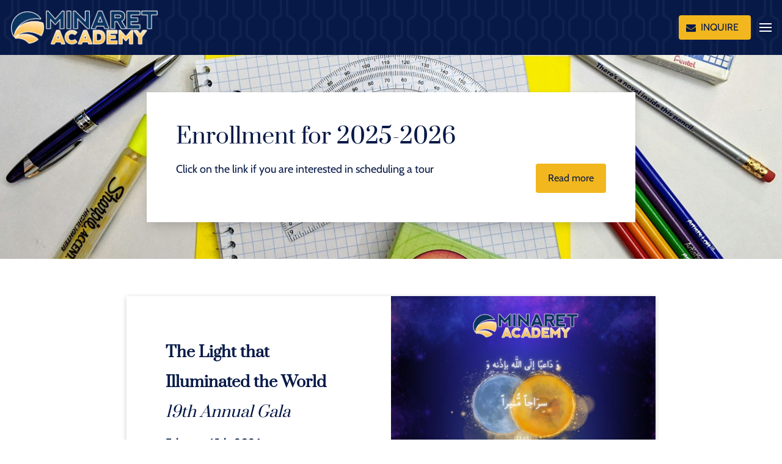

--- FILE ---
content_type: text/html
request_url: https://minaretacademy.net/
body_size: 57011
content:
<!DOCTYPE html><html><head><link rel="preconnect" href="https://fonts.gstatic.com/" crossorigin=""><link rel="preconnect" href="https://components.mywebsitebuilder.com/" crossorigin=""><link rel="preconnect" href="https://in-app.mywebsitebuilder.com/" crossorigin=""><meta name="viewport" content="width=device-width,maximum-scale=1,minimum-scale=1,initial-scale=1,viewport-fit=cover"><meta charset="utf-8"><title>HOME - Minaretacademy</title><link rel="shortcut icon" href="https://storage.googleapis.com/production-constantcontact-v1-0-4/054/1152054/YXDARdy9/c807d5a2f2db45f6a40a3381bef14a6a"><link href="https://components.mywebsitebuilder.com/fonts/font-awesome.css" rel="stylesheet"><meta property="og:title" content="HOME - Minaretacademy"><meta property="og:description" content=""><meta property="og:type" content="website"><meta property="twitter:title" content="HOME - Minaretacademy"><meta property="twitter:description" content=""><link prefetch="" prerender="/parent-handbook"><link prefetch="" prerender="/25-26-supply-lists"><link prefetch="" prerender="/financial-aid"><link prefetch="" prerender="/admissions"><link prefetch="" prerender="/community-business-directory"><link prefetch="" prerender="/directory"><link prefetch="" prerender="/enrollment-forms"><link prefetch="" prerender="/morning-extended-care"><link prefetch="" prerender="/afternoon-extended-care"><link prefetch="" prerender="/homework-club"><link prefetch="" prerender="/requests"><link prefetch="" prerender="/covid-updates"><link prefetch="" prerender="/careers"><link prefetch="" prerender="/covid19"><link prefetch="" prerender="/pto"><link prefetch="" prerender="/middle-school"><link prefetch="" prerender="/elementary"><link prefetch="" prerender="/financial-report"><link prefetch="" prerender="/blog/post"><link prefetch="" prerender="/blog"><link prefetch="" prerender="/quran-info"><link prefetch="" prerender="/islamic-studies-info"><link prefetch="" prerender="/arabic-info"><link prefetch="" prerender="/school-hours"><link prefetch="" prerender="/calendar"><link prefetch="" prerender="/middle-school-pics-"><link prefetch="" prerender="/elementary-pics-"><link prefetch="" prerender="/montessori-pics-"><link prefetch="" prerender="/aiq-pics"><link prefetch="" prerender="/staff-directory"><link prefetch="" prerender="/hidden-pages"><link prefetch="" prerender="/admin-pics"><link prefetch="" prerender="/alumni-maac-"><link prefetch="" prerender="/newsletter"><link prefetch="" prerender="/testimonials"><link prefetch="" prerender="/admission-process"><link prefetch="" prerender="/schedule-a-tour"><link prefetch="" prerender="/mission-vision"><link prefetch="" prerender="/resources"><link prefetch="" prerender="/uniform-policy"><link prefetch="" prerender="/gallery"><link prefetch="" prerender="/board-of-trustees"><link prefetch="" prerender="/accreditation"><link prefetch="" prerender="/tuition-fees"><link prefetch="" prerender="/arabic-islamic-studies-quran"><link prefetch="" prerender="/montessori"><link prefetch="" prerender="/growing-together"><link prefetch="" prerender="/about"><link prefetch="" prerender="/programs"><link prefetch="" prerender="/contact-button"><link href="https://gfonts-proxy.wzdev.co/css?display=swap&amp;family=Prata:400,700|Cabin:400,700" rel="stylesheet"><style>:root{--kv-ee-heading-font-family:Prata;--kv-ee-heading-font-weight:400;--kv-ee-heading-font-style:normal;--kv-ee-body-font-family:Cabin;--kv-ee-body-font-weight:400;--kv-ee-body-font-style:normal;--kv-ee-font-size-factor:1.125;--kv-ee-font-size:112.5%;--kv-ee-global-font-size-factor:var(--kv-ee-font-size-factor,1)}@-ms-viewport{width:device-width}html{box-sizing:border-box;-ms-overflow-style:scrollbar}*,::after,::before{box-sizing:inherit}.kv-main .kv-ee-container{width:100%;padding-right:15px;padding-left:15px;margin-right:auto;margin-left:auto}@media(min-width:576px){.kv-main .kv-ee-container{max-width:540px}}@media(min-width:768px){.kv-main .kv-ee-container{max-width:80%}}@media(min-width:992px){.kv-main .kv-ee-container{max-width:75%}}@media(min-width:1200px){.kv-main .kv-ee-container{max-width:70%}}@media(min-width:1440px){.kv-main .kv-ee-container{max-width:65%}}@media(min-width:1758px){.kv-main .kv-ee-container{max-width:1200px}}.kv-main .kv-ee-container-fluid{width:100%;padding-right:15px;padding-left:15px;margin-right:auto;margin-left:auto}.kv-main .kv-ee-row{display:flex;flex-wrap:wrap;margin-right:-15px;margin-left:-15px}.kv-main .kv-ee-no-gutters{margin-right:0;margin-left:0}.kv-main .kv-ee-no-gutters>.kv-ee-col,.kv-main .kv-ee-no-gutters>[class*=col-]{padding-right:0;padding-left:0}.kv-main .kv-ee-col,.kv-main .kv-ee-col-1,.kv-main .kv-ee-col-10,.kv-main .kv-ee-col-11,.kv-main .kv-ee-col-12,.kv-main .kv-ee-col-2,.kv-main .kv-ee-col-3,.kv-main .kv-ee-col-4,.kv-main .kv-ee-col-5,.kv-main .kv-ee-col-6,.kv-main .kv-ee-col-7,.kv-main .kv-ee-col-8,.kv-main .kv-ee-col-9,.kv-main .kv-ee-col-auto,.kv-main .kv-ee-col-lg,.kv-main .kv-ee-col-lg-1,.kv-main .kv-ee-col-lg-10,.kv-main .kv-ee-col-lg-11,.kv-main .kv-ee-col-lg-12,.kv-main .kv-ee-col-lg-2,.kv-main .kv-ee-col-lg-3,.kv-main .kv-ee-col-lg-4,.kv-main .kv-ee-col-lg-5,.kv-main .kv-ee-col-lg-6,.kv-main .kv-ee-col-lg-7,.kv-main .kv-ee-col-lg-8,.kv-main .kv-ee-col-lg-9,.kv-main .kv-ee-col-lg-auto,.kv-main .kv-ee-col-md,.kv-main .kv-ee-col-md-1,.kv-main .kv-ee-col-md-10,.kv-main .kv-ee-col-md-11,.kv-main .kv-ee-col-md-12,.kv-main .kv-ee-col-md-2,.kv-main .kv-ee-col-md-3,.kv-main .kv-ee-col-md-4,.kv-main .kv-ee-col-md-5,.kv-main .kv-ee-col-md-6,.kv-main .kv-ee-col-md-7,.kv-main .kv-ee-col-md-8,.kv-main .kv-ee-col-md-9,.kv-main .kv-ee-col-md-auto,.kv-main .kv-ee-col-sm,.kv-main .kv-ee-col-sm-1,.kv-main .kv-ee-col-sm-10,.kv-main .kv-ee-col-sm-11,.kv-main .kv-ee-col-sm-12,.kv-main .kv-ee-col-sm-2,.kv-main .kv-ee-col-sm-3,.kv-main .kv-ee-col-sm-4,.kv-main .kv-ee-col-sm-5,.kv-main .kv-ee-col-sm-6,.kv-main .kv-ee-col-sm-7,.kv-main .kv-ee-col-sm-8,.kv-main .kv-ee-col-sm-9,.kv-main .kv-ee-col-sm-auto,.kv-main .kv-ee-col-xl,.kv-main .kv-ee-col-xl-1,.kv-main .kv-ee-col-xl-10,.kv-main .kv-ee-col-xl-11,.kv-main .kv-ee-col-xl-12,.kv-main .kv-ee-col-xl-2,.kv-main .kv-ee-col-xl-3,.kv-main .kv-ee-col-xl-4,.kv-main .kv-ee-col-xl-5,.kv-main .kv-ee-col-xl-6,.kv-main .kv-ee-col-xl-7,.kv-main .kv-ee-col-xl-8,.kv-main .kv-ee-col-xl-9,.kv-main .kv-ee-col-xl-auto,.kv-main .kv-ee-col-xxl,.kv-main .kv-ee-col-xxl-1,.kv-main .kv-ee-col-xxl-10,.kv-main .kv-ee-col-xxl-11,.kv-main .kv-ee-col-xxl-12,.kv-main .kv-ee-col-xxl-2,.kv-main .kv-ee-col-xxl-3,.kv-main .kv-ee-col-xxl-4,.kv-main .kv-ee-col-xxl-5,.kv-main .kv-ee-col-xxl-6,.kv-main .kv-ee-col-xxl-7,.kv-main .kv-ee-col-xxl-8,.kv-main .kv-ee-col-xxl-9,.kv-main .kv-ee-col-xxl-auto,.kv-main .kv-ee-col-xxxl,.kv-main .kv-ee-col-xxxl-1,.kv-main .kv-ee-col-xxxl-10,.kv-main .kv-ee-col-xxxl-11,.kv-main .kv-ee-col-xxxl-12,.kv-main .kv-ee-col-xxxl-2,.kv-main .kv-ee-col-xxxl-3,.kv-main .kv-ee-col-xxxl-4,.kv-main .kv-ee-col-xxxl-5,.kv-main .kv-ee-col-xxxl-6,.kv-main .kv-ee-col-xxxl-7,.kv-main .kv-ee-col-xxxl-8,.kv-main .kv-ee-col-xxxl-9,.kv-main .kv-ee-col-xxxl-auto{flex:none;max-width:none;position:relative;width:100%;min-height:1px;padding-right:15px;padding-left:15px}.kv-main .kv-ee-col{flex-basis:0;flex-grow:1;max-width:100%}.kv-main .kv-ee-col-auto{flex:0 0 auto;width:auto;max-width:none}.kv-main .kv-ee-col-1{flex:0 0 8.33333%;max-width:8.33333%}.kv-main .kv-ee-col-2{flex:0 0 16.66667%;max-width:16.66667%}.kv-main .kv-ee-col-3{flex:0 0 25%;max-width:25%}.kv-main .kv-ee-col-4{flex:0 0 33.33333%;max-width:33.33333%}.kv-main .kv-ee-col-5{flex:0 0 41.66667%;max-width:41.66667%}.kv-main .kv-ee-col-6{flex:0 0 50%;max-width:50%}.kv-main .kv-ee-col-7{flex:0 0 58.33333%;max-width:58.33333%}.kv-main .kv-ee-col-8{flex:0 0 66.66667%;max-width:66.66667%}.kv-main .kv-ee-col-9{flex:0 0 75%;max-width:75%}.kv-main .kv-ee-col-10{flex:0 0 83.33333%;max-width:83.33333%}.kv-main .kv-ee-col-11{flex:0 0 91.66667%;max-width:91.66667%}.kv-main .kv-ee-col-12{flex:0 0 100%;max-width:100%}.kv-main .kv-ee-order-first{order:-1}.kv-main .kv-ee-order-last{order:13}.kv-main .kv-ee-order-0{order:0}.kv-main .kv-ee-order-1{order:1}.kv-main .kv-ee-order-2{order:2}.kv-main .kv-ee-order-3{order:3}.kv-main .kv-ee-order-4{order:4}.kv-main .kv-ee-order-5{order:5}.kv-main .kv-ee-order-6{order:6}.kv-main .kv-ee-order-7{order:7}.kv-main .kv-ee-order-8{order:8}.kv-main .kv-ee-order-9{order:9}.kv-main .kv-ee-order-10{order:10}.kv-main .kv-ee-order-11{order:11}.kv-main .kv-ee-order-12{order:12}.kv-main .kv-ee-offset-1{margin-left:8.33333%}.kv-main .kv-ee-offset-2{margin-left:16.66667%}.kv-main .kv-ee-offset-3{margin-left:25%}.kv-main .kv-ee-offset-4{margin-left:33.33333%}.kv-main .kv-ee-offset-5{margin-left:41.66667%}.kv-main .kv-ee-offset-6{margin-left:50%}.kv-main .kv-ee-offset-7{margin-left:58.33333%}.kv-main .kv-ee-offset-8{margin-left:66.66667%}.kv-main .kv-ee-offset-9{margin-left:75%}.kv-main .kv-ee-offset-10{margin-left:83.33333%}.kv-main .kv-ee-offset-11{margin-left:91.66667%}@media(min-width:576px){.kv-main .kv-ee-col-sm{flex-basis:0;flex-grow:1;max-width:100%}.kv-main .kv-ee-col-sm-auto{flex:0 0 auto;width:auto;max-width:none}.kv-main .kv-ee-col-sm-1{flex:0 0 8.33333%;max-width:8.33333%}.kv-main .kv-ee-col-sm-2{flex:0 0 16.66667%;max-width:16.66667%}.kv-main .kv-ee-col-sm-3{flex:0 0 25%;max-width:25%}.kv-main .kv-ee-col-sm-4{flex:0 0 33.33333%;max-width:33.33333%}.kv-main .kv-ee-col-sm-5{flex:0 0 41.66667%;max-width:41.66667%}.kv-main .kv-ee-col-sm-6{flex:0 0 50%;max-width:50%}.kv-main .kv-ee-col-sm-7{flex:0 0 58.33333%;max-width:58.33333%}.kv-main .kv-ee-col-sm-8{flex:0 0 66.66667%;max-width:66.66667%}.kv-main .kv-ee-col-sm-9{flex:0 0 75%;max-width:75%}.kv-main .kv-ee-col-sm-10{flex:0 0 83.33333%;max-width:83.33333%}.kv-main .kv-ee-col-sm-11{flex:0 0 91.66667%;max-width:91.66667%}.kv-main .kv-ee-col-sm-12{flex:0 0 100%;max-width:100%}.kv-main .kv-ee-order-sm-first{order:-1}.kv-main .kv-ee-order-sm-last{order:13}.kv-main .kv-ee-order-sm-0{order:0}.kv-main .kv-ee-order-sm-1{order:1}.kv-main .kv-ee-order-sm-2{order:2}.kv-main .kv-ee-order-sm-3{order:3}.kv-main .kv-ee-order-sm-4{order:4}.kv-main .kv-ee-order-sm-5{order:5}.kv-main .kv-ee-order-sm-6{order:6}.kv-main .kv-ee-order-sm-7{order:7}.kv-main .kv-ee-order-sm-8{order:8}.kv-main .kv-ee-order-sm-9{order:9}.kv-main .kv-ee-order-sm-10{order:10}.kv-main .kv-ee-order-sm-11{order:11}.kv-main .kv-ee-order-sm-12{order:12}.kv-main .kv-ee-offset-sm-0{margin-left:0}.kv-main .kv-ee-offset-sm-1{margin-left:8.33333%}.kv-main .kv-ee-offset-sm-2{margin-left:16.66667%}.kv-main .kv-ee-offset-sm-3{margin-left:25%}.kv-main .kv-ee-offset-sm-4{margin-left:33.33333%}.kv-main .kv-ee-offset-sm-5{margin-left:41.66667%}.kv-main .kv-ee-offset-sm-6{margin-left:50%}.kv-main .kv-ee-offset-sm-7{margin-left:58.33333%}.kv-main .kv-ee-offset-sm-8{margin-left:66.66667%}.kv-main .kv-ee-offset-sm-9{margin-left:75%}.kv-main .kv-ee-offset-sm-10{margin-left:83.33333%}.kv-main .kv-ee-offset-sm-11{margin-left:91.66667%}}@media(min-width:768px){.kv-main .kv-ee-col-md{flex-basis:0;flex-grow:1;max-width:100%}.kv-main .kv-ee-col-md-auto{flex:0 0 auto;width:auto;max-width:none}.kv-main .kv-ee-col-md-1{flex:0 0 8.33333%;max-width:8.33333%}.kv-main .kv-ee-col-md-2{flex:0 0 16.66667%;max-width:16.66667%}.kv-main .kv-ee-col-md-3{flex:0 0 25%;max-width:25%}.kv-main .kv-ee-col-md-4{flex:0 0 33.33333%;max-width:33.33333%}.kv-main .kv-ee-col-md-5{flex:0 0 41.66667%;max-width:41.66667%}.kv-main .kv-ee-col-md-6{flex:0 0 50%;max-width:50%}.kv-main .kv-ee-col-md-7{flex:0 0 58.33333%;max-width:58.33333%}.kv-main .kv-ee-col-md-8{flex:0 0 66.66667%;max-width:66.66667%}.kv-main .kv-ee-col-md-9{flex:0 0 75%;max-width:75%}.kv-main .kv-ee-col-md-10{flex:0 0 83.33333%;max-width:83.33333%}.kv-main .kv-ee-col-md-11{flex:0 0 91.66667%;max-width:91.66667%}.kv-main .kv-ee-col-md-12{flex:0 0 100%;max-width:100%}.kv-main .kv-ee-order-md-first{order:-1}.kv-main .kv-ee-order-md-last{order:13}.kv-main .kv-ee-order-md-0{order:0}.kv-main .kv-ee-order-md-1{order:1}.kv-main .kv-ee-order-md-2{order:2}.kv-main .kv-ee-order-md-3{order:3}.kv-main .kv-ee-order-md-4{order:4}.kv-main .kv-ee-order-md-5{order:5}.kv-main .kv-ee-order-md-6{order:6}.kv-main .kv-ee-order-md-7{order:7}.kv-main .kv-ee-order-md-8{order:8}.kv-main .kv-ee-order-md-9{order:9}.kv-main .kv-ee-order-md-10{order:10}.kv-main .kv-ee-order-md-11{order:11}.kv-main .kv-ee-order-md-12{order:12}.kv-main .kv-ee-offset-md-0{margin-left:0}.kv-main .kv-ee-offset-md-1{margin-left:8.33333%}.kv-main .kv-ee-offset-md-2{margin-left:16.66667%}.kv-main .kv-ee-offset-md-3{margin-left:25%}.kv-main .kv-ee-offset-md-4{margin-left:33.33333%}.kv-main .kv-ee-offset-md-5{margin-left:41.66667%}.kv-main .kv-ee-offset-md-6{margin-left:50%}.kv-main .kv-ee-offset-md-7{margin-left:58.33333%}.kv-main .kv-ee-offset-md-8{margin-left:66.66667%}.kv-main .kv-ee-offset-md-9{margin-left:75%}.kv-main .kv-ee-offset-md-10{margin-left:83.33333%}.kv-main .kv-ee-offset-md-11{margin-left:91.66667%}}@media(min-width:992px){.kv-main .kv-ee-col-lg{flex-basis:0;flex-grow:1;max-width:100%}.kv-main .kv-ee-col-lg-auto{flex:0 0 auto;width:auto;max-width:none}.kv-main .kv-ee-col-lg-1{flex:0 0 8.33333%;max-width:8.33333%}.kv-main .kv-ee-col-lg-2{flex:0 0 16.66667%;max-width:16.66667%}.kv-main .kv-ee-col-lg-3{flex:0 0 25%;max-width:25%}.kv-main .kv-ee-col-lg-4{flex:0 0 33.33333%;max-width:33.33333%}.kv-main .kv-ee-col-lg-5{flex:0 0 41.66667%;max-width:41.66667%}.kv-main .kv-ee-col-lg-6{flex:0 0 50%;max-width:50%}.kv-main .kv-ee-col-lg-7{flex:0 0 58.33333%;max-width:58.33333%}.kv-main .kv-ee-col-lg-8{flex:0 0 66.66667%;max-width:66.66667%}.kv-main .kv-ee-col-lg-9{flex:0 0 75%;max-width:75%}.kv-main .kv-ee-col-lg-10{flex:0 0 83.33333%;max-width:83.33333%}.kv-main .kv-ee-col-lg-11{flex:0 0 91.66667%;max-width:91.66667%}.kv-main .kv-ee-col-lg-12{flex:0 0 100%;max-width:100%}.kv-main .kv-ee-order-lg-first{order:-1}.kv-main .kv-ee-order-lg-last{order:13}.kv-main .kv-ee-order-lg-0{order:0}.kv-main .kv-ee-order-lg-1{order:1}.kv-main .kv-ee-order-lg-2{order:2}.kv-main .kv-ee-order-lg-3{order:3}.kv-main .kv-ee-order-lg-4{order:4}.kv-main .kv-ee-order-lg-5{order:5}.kv-main .kv-ee-order-lg-6{order:6}.kv-main .kv-ee-order-lg-7{order:7}.kv-main .kv-ee-order-lg-8{order:8}.kv-main .kv-ee-order-lg-9{order:9}.kv-main .kv-ee-order-lg-10{order:10}.kv-main .kv-ee-order-lg-11{order:11}.kv-main .kv-ee-order-lg-12{order:12}.kv-main .kv-ee-offset-lg-0{margin-left:0}.kv-main .kv-ee-offset-lg-1{margin-left:8.33333%}.kv-main .kv-ee-offset-lg-2{margin-left:16.66667%}.kv-main .kv-ee-offset-lg-3{margin-left:25%}.kv-main .kv-ee-offset-lg-4{margin-left:33.33333%}.kv-main .kv-ee-offset-lg-5{margin-left:41.66667%}.kv-main .kv-ee-offset-lg-6{margin-left:50%}.kv-main .kv-ee-offset-lg-7{margin-left:58.33333%}.kv-main .kv-ee-offset-lg-8{margin-left:66.66667%}.kv-main .kv-ee-offset-lg-9{margin-left:75%}.kv-main .kv-ee-offset-lg-10{margin-left:83.33333%}.kv-main .kv-ee-offset-lg-11{margin-left:91.66667%}}@media(min-width:1200px){.kv-main .kv-ee-col-xl{flex-basis:0;flex-grow:1;max-width:100%}.kv-main .kv-ee-col-xl-auto{flex:0 0 auto;width:auto;max-width:none}.kv-main .kv-ee-col-xl-1{flex:0 0 8.33333%;max-width:8.33333%}.kv-main .kv-ee-col-xl-2{flex:0 0 16.66667%;max-width:16.66667%}.kv-main .kv-ee-col-xl-3{flex:0 0 25%;max-width:25%}.kv-main .kv-ee-col-xl-4{flex:0 0 33.33333%;max-width:33.33333%}.kv-main .kv-ee-col-xl-5{flex:0 0 41.66667%;max-width:41.66667%}.kv-main .kv-ee-col-xl-6{flex:0 0 50%;max-width:50%}.kv-main .kv-ee-col-xl-7{flex:0 0 58.33333%;max-width:58.33333%}.kv-main .kv-ee-col-xl-8{flex:0 0 66.66667%;max-width:66.66667%}.kv-main .kv-ee-col-xl-9{flex:0 0 75%;max-width:75%}.kv-main .kv-ee-col-xl-10{flex:0 0 83.33333%;max-width:83.33333%}.kv-main .kv-ee-col-xl-11{flex:0 0 91.66667%;max-width:91.66667%}.kv-main .kv-ee-col-xl-12{flex:0 0 100%;max-width:100%}.kv-main .kv-ee-order-xl-first{order:-1}.kv-main .kv-ee-order-xl-last{order:13}.kv-main .kv-ee-order-xl-0{order:0}.kv-main .kv-ee-order-xl-1{order:1}.kv-main .kv-ee-order-xl-2{order:2}.kv-main .kv-ee-order-xl-3{order:3}.kv-main .kv-ee-order-xl-4{order:4}.kv-main .kv-ee-order-xl-5{order:5}.kv-main .kv-ee-order-xl-6{order:6}.kv-main .kv-ee-order-xl-7{order:7}.kv-main .kv-ee-order-xl-8{order:8}.kv-main .kv-ee-order-xl-9{order:9}.kv-main .kv-ee-order-xl-10{order:10}.kv-main .kv-ee-order-xl-11{order:11}.kv-main .kv-ee-order-xl-12{order:12}.kv-main .kv-ee-offset-xl-0{margin-left:0}.kv-main .kv-ee-offset-xl-1{margin-left:8.33333%}.kv-main .kv-ee-offset-xl-2{margin-left:16.66667%}.kv-main .kv-ee-offset-xl-3{margin-left:25%}.kv-main .kv-ee-offset-xl-4{margin-left:33.33333%}.kv-main .kv-ee-offset-xl-5{margin-left:41.66667%}.kv-main .kv-ee-offset-xl-6{margin-left:50%}.kv-main .kv-ee-offset-xl-7{margin-left:58.33333%}.kv-main .kv-ee-offset-xl-8{margin-left:66.66667%}.kv-main .kv-ee-offset-xl-9{margin-left:75%}.kv-main .kv-ee-offset-xl-10{margin-left:83.33333%}.kv-main .kv-ee-offset-xl-11{margin-left:91.66667%}}.kv-main .kv-ee-d-none{display:none!important}.kv-main .kv-ee-d-inline{display:inline!important}.kv-main .kv-ee-d-inline-block{display:inline-block!important}.kv-main .kv-ee-d-block{display:block!important}.kv-main .kv-ee-d-table{display:table!important}.kv-main .kv-ee-d-table-row{display:table-row!important}.kv-main .kv-ee-d-table-cell{display:table-cell!important}.kv-main .kv-ee-d-flex{display:flex!important}.kv-main .kv-ee-d-inline-flex{display:inline-flex!important}@media(min-width:576px){.kv-main .kv-ee-d-sm-none{display:none!important}.kv-main .kv-ee-d-sm-inline{display:inline!important}.kv-main .kv-ee-d-sm-inline-block{display:inline-block!important}.kv-main .kv-ee-d-sm-block{display:block!important}.kv-main .kv-ee-d-sm-table{display:table!important}.kv-main .kv-ee-d-sm-table-row{display:table-row!important}.kv-main .kv-ee-d-sm-table-cell{display:table-cell!important}.kv-main .kv-ee-d-sm-flex{display:flex!important}.kv-main .kv-ee-d-sm-inline-flex{display:inline-flex!important}}@media(min-width:768px){.kv-main .kv-ee-d-md-none{display:none!important}.kv-main .kv-ee-d-md-inline{display:inline!important}.kv-main .kv-ee-d-md-inline-block{display:inline-block!important}.kv-main .kv-ee-d-md-block{display:block!important}.kv-main .kv-ee-d-md-table{display:table!important}.kv-main .kv-ee-d-md-table-row{display:table-row!important}.kv-main .kv-ee-d-md-table-cell{display:table-cell!important}.kv-main .kv-ee-d-md-flex{display:flex!important}.kv-main .kv-ee-d-md-inline-flex{display:inline-flex!important}}@media(min-width:992px){.kv-main .kv-ee-d-lg-none{display:none!important}.kv-main .kv-ee-d-lg-inline{display:inline!important}.kv-main .kv-ee-d-lg-inline-block{display:inline-block!important}.kv-main .kv-ee-d-lg-block{display:block!important}.kv-main .kv-ee-d-lg-table{display:table!important}.kv-main .kv-ee-d-lg-table-row{display:table-row!important}.kv-main .kv-ee-d-lg-table-cell{display:table-cell!important}.kv-main .kv-ee-d-lg-flex{display:flex!important}.kv-main .kv-ee-d-lg-inline-flex{display:inline-flex!important}}@media(min-width:1200px){.kv-main .kv-ee-d-xl-none{display:none!important}.kv-main .kv-ee-d-xl-inline{display:inline!important}.kv-main .kv-ee-d-xl-inline-block{display:inline-block!important}.kv-main .kv-ee-d-xl-block{display:block!important}.kv-main .kv-ee-d-xl-table{display:table!important}.kv-main .kv-ee-d-xl-table-row{display:table-row!important}.kv-main .kv-ee-d-xl-table-cell{display:table-cell!important}.kv-main .kv-ee-d-xl-flex{display:flex!important}.kv-main .kv-ee-d-xl-inline-flex{display:inline-flex!important}}@media(min-width:1440px){.kv-main .kv-ee-col-xxl{flex-basis:0;flex-grow:1;max-width:100%}.kv-main .kv-ee-col-xxl-auto{flex:0 0 auto;width:auto;max-width:none}.kv-main .kv-ee-col-xxl-1{flex:0 0 8.33333%;max-width:8.33333%}.kv-main .kv-ee-col-xxl-2{flex:0 0 16.66667%;max-width:16.66667%}.kv-main .kv-ee-col-xxl-3{flex:0 0 25%;max-width:25%}.kv-main .kv-ee-col-xxl-4{flex:0 0 33.33333%;max-width:33.33333%}.kv-main .kv-ee-col-xxl-5{flex:0 0 41.66667%;max-width:41.66667%}.kv-main .kv-ee-col-xxl-6{flex:0 0 50%;max-width:50%}.kv-main .kv-ee-col-xxl-7{flex:0 0 58.33333%;max-width:58.33333%}.kv-main .kv-ee-col-xxl-8{flex:0 0 66.66667%;max-width:66.66667%}.kv-main .kv-ee-col-xxl-9{flex:0 0 75%;max-width:75%}.kv-main .kv-ee-col-xxl-10{flex:0 0 83.33333%;max-width:83.33333%}.kv-main .kv-ee-col-xxl-11{flex:0 0 91.66667%;max-width:91.66667%}.kv-main .kv-ee-col-xxl-12{flex:0 0 100%;max-width:100%}.kv-main .kv-ee-order-xxl-first{order:-1}.kv-main .kv-ee-order-xxl-last{order:13}.kv-main .kv-ee-order-xxl-0{order:0}.kv-main .kv-ee-order-xxl-1{order:1}.kv-main .kv-ee-order-xxl-2{order:2}.kv-main .kv-ee-order-xxl-3{order:3}.kv-main .kv-ee-order-xxl-4{order:4}.kv-main .kv-ee-order-xxl-5{order:5}.kv-main .kv-ee-order-xxl-6{order:6}.kv-main .kv-ee-order-xxl-7{order:7}.kv-main .kv-ee-order-xxl-8{order:8}.kv-main .kv-ee-order-xxl-9{order:9}.kv-main .kv-ee-order-xxl-10{order:10}.kv-main .kv-ee-order-xxl-11{order:11}.kv-main .kv-ee-order-xxl-12{order:12}.kv-main .kv-ee-offset-xxl-0{margin-left:0}.kv-main .kv-ee-offset-xxl-1{margin-left:8.33333%}.kv-main .kv-ee-offset-xxl-2{margin-left:16.66667%}.kv-main .kv-ee-offset-xxl-3{margin-left:25%}.kv-main .kv-ee-offset-xxl-4{margin-left:33.33333%}.kv-main .kv-ee-offset-xxl-5{margin-left:41.66667%}.kv-main .kv-ee-offset-xxl-6{margin-left:50%}.kv-main .kv-ee-offset-xxl-7{margin-left:58.33333%}.kv-main .kv-ee-offset-xxl-8{margin-left:66.66667%}.kv-main .kv-ee-offset-xxl-9{margin-left:75%}.kv-main .kv-ee-offset-xxl-10{margin-left:83.33333%}.kv-main .kv-ee-offset-xxl-11{margin-left:91.66667%}.kv-main .kv-ee-d-xxl-none{display:none!important}.kv-main .kv-ee-d-xxl-inline{display:inline!important}.kv-main .kv-ee-d-xxl-inline-block{display:inline-block!important}.kv-main .kv-ee-d-xxl-block{display:block!important}.kv-main .kv-ee-d-xxl-table{display:table!important}.kv-main .kv-ee-d-xxl-table-row{display:table-row!important}.kv-main .kv-ee-d-xxl-table-cell{display:table-cell!important}.kv-main .kv-ee-d-xxl-flex{display:flex!important}.kv-main .kv-ee-d-xxl-inline-flex{display:inline-flex!important}}@media(min-width:1758px){.kv-main .kv-ee-col-xxxl{flex-basis:0;flex-grow:1;max-width:100%}.kv-main .kv-ee-col-xxxl-auto{flex:0 0 auto;width:auto;max-width:none}.kv-main .kv-ee-col-xxxl-1{flex:0 0 8.33333%;max-width:8.33333%}.kv-main .kv-ee-col-xxxl-2{flex:0 0 16.66667%;max-width:16.66667%}.kv-main .kv-ee-col-xxxl-3{flex:0 0 25%;max-width:25%}.kv-main .kv-ee-col-xxxl-4{flex:0 0 33.33333%;max-width:33.33333%}.kv-main .kv-ee-col-xxxl-5{flex:0 0 41.66667%;max-width:41.66667%}.kv-main .kv-ee-col-xxxl-6{flex:0 0 50%;max-width:50%}.kv-main .kv-ee-col-xxxl-7{flex:0 0 58.33333%;max-width:58.33333%}.kv-main .kv-ee-col-xxxl-8{flex:0 0 66.66667%;max-width:66.66667%}.kv-main .kv-ee-col-xxxl-9{flex:0 0 75%;max-width:75%}.kv-main .kv-ee-col-xxxl-10{flex:0 0 83.33333%;max-width:83.33333%}.kv-main .kv-ee-col-xxxl-11{flex:0 0 91.66667%;max-width:91.66667%}.kv-main .kv-ee-col-xxxl-12{flex:0 0 100%;max-width:100%}.kv-main .kv-ee-order-xxxl-first{order:-1}.kv-main .kv-ee-order-xxxl-last{order:13}.kv-main .kv-ee-order-xxxl-0{order:0}.kv-main .kv-ee-order-xxxl-1{order:1}.kv-main .kv-ee-order-xxxl-2{order:2}.kv-main .kv-ee-order-xxxl-3{order:3}.kv-main .kv-ee-order-xxxl-4{order:4}.kv-main .kv-ee-order-xxxl-5{order:5}.kv-main .kv-ee-order-xxxl-6{order:6}.kv-main .kv-ee-order-xxxl-7{order:7}.kv-main .kv-ee-order-xxxl-8{order:8}.kv-main .kv-ee-order-xxxl-9{order:9}.kv-main .kv-ee-order-xxxl-10{order:10}.kv-main .kv-ee-order-xxxl-11{order:11}.kv-main .kv-ee-order-xxxl-12{order:12}.kv-main .kv-ee-offset-xxxl-0{margin-left:0}.kv-main .kv-ee-offset-xxxl-1{margin-left:8.33333%}.kv-main .kv-ee-offset-xxxl-2{margin-left:16.66667%}.kv-main .kv-ee-offset-xxxl-3{margin-left:25%}.kv-main .kv-ee-offset-xxxl-4{margin-left:33.33333%}.kv-main .kv-ee-offset-xxxl-5{margin-left:41.66667%}.kv-main .kv-ee-offset-xxxl-6{margin-left:50%}.kv-main .kv-ee-offset-xxxl-7{margin-left:58.33333%}.kv-main .kv-ee-offset-xxxl-8{margin-left:66.66667%}.kv-main .kv-ee-offset-xxxl-9{margin-left:75%}.kv-main .kv-ee-offset-xxxl-10{margin-left:83.33333%}.kv-main .kv-ee-offset-xxxl-11{margin-left:91.66667%}.kv-main .kv-ee-d-xxxl-none{display:none!important}.kv-main .kv-ee-d-xxxl-inline{display:inline!important}.kv-main .kv-ee-d-xxxl-inline-block{display:inline-block!important}.kv-main .kv-ee-d-xxxl-block{display:block!important}.kv-main .kv-ee-d-xxxl-table{display:table!important}.kv-main .kv-ee-d-xxxl-table-row{display:table-row!important}.kv-main .kv-ee-d-xxxl-table-cell{display:table-cell!important}.kv-main .kv-ee-d-xxxl-flex{display:flex!important}.kv-main .kv-ee-d-xxxl-inline-flex{display:inline-flex!important}}@media print{.kv-main .kv-ee-d-print-none{display:none!important}.kv-main .kv-ee-d-print-inline{display:inline!important}.kv-main .kv-ee-d-print-inline-block{display:inline-block!important}.kv-main .kv-ee-d-print-block{display:block!important}.kv-main .kv-ee-d-print-table{display:table!important}.kv-main .kv-ee-d-print-table-row{display:table-row!important}.kv-main .kv-ee-d-print-table-cell{display:table-cell!important}.kv-main .kv-ee-d-print-flex{display:flex!important}.kv-main .kv-ee-d-print-inline-flex{display:inline-flex!important}}.kv-main .kv-ee-flex-row{flex-direction:row!important}.kv-main .kv-ee-flex-column{flex-direction:column!important}.kv-main .kv-ee-flex-row-reverse{flex-direction:row-reverse!important}.kv-main .kv-ee-flex-column-reverse{flex-direction:column-reverse!important}.kv-main .kv-ee-flex-wrap{flex-wrap:wrap!important}.kv-main .kv-ee-flex-nowrap{flex-wrap:nowrap!important}.kv-main .kv-ee-flex-wrap-reverse{flex-wrap:wrap-reverse!important}.kv-main .kv-ee-flex-fill{flex:1 1 auto!important}.kv-main .kv-ee-flex-grow-0{flex-grow:0!important}.kv-main .kv-ee-flex-grow-1{flex-grow:1!important}.kv-main .kv-ee-flex-shrink-0{flex-shrink:0!important}.kv-main .kv-ee-flex-shrink-1{flex-shrink:1!important}.kv-main .kv-ee-justify-content-start{justify-content:flex-start!important}.kv-main .kv-ee-justify-content-end{justify-content:flex-end!important}.kv-main .kv-ee-justify-content-center{justify-content:center!important}.kv-main .kv-ee-justify-content-between{justify-content:space-between!important}.kv-main .kv-ee-justify-content-around{justify-content:space-around!important}.kv-main .kv-ee-align-items-start{align-items:flex-start!important}.kv-main .kv-ee-align-items-end{align-items:flex-end!important}.kv-main .kv-ee-align-items-center{align-items:center!important}.kv-main .kv-ee-align-items-baseline{align-items:baseline!important}.kv-main .kv-ee-align-items-stretch{align-items:stretch!important}.kv-main .kv-ee-align-content-start{align-content:flex-start!important}.kv-main .kv-ee-align-content-end{align-content:flex-end!important}.kv-main .kv-ee-align-content-center{align-content:center!important}.kv-main .kv-ee-align-content-between{align-content:space-between!important}.kv-main .kv-ee-align-content-around{align-content:space-around!important}.kv-main .kv-ee-align-content-stretch{align-content:stretch!important}.kv-main .kv-ee-align-self-auto{align-self:auto!important}.kv-main .kv-ee-align-self-start{align-self:flex-start!important}.kv-main .kv-ee-align-self-end{align-self:flex-end!important}.kv-main .kv-ee-align-self-center{align-self:center!important}.kv-main .kv-ee-align-self-baseline{align-self:baseline!important}.kv-main .kv-ee-align-self-stretch{align-self:stretch!important}@media(min-width:576px){.kv-main .kv-ee-flex-sm-row{flex-direction:row!important}.kv-main .kv-ee-flex-sm-column{flex-direction:column!important}.kv-main .kv-ee-flex-sm-row-reverse{flex-direction:row-reverse!important}.kv-main .kv-ee-flex-sm-column-reverse{flex-direction:column-reverse!important}.kv-main .kv-ee-flex-sm-wrap{flex-wrap:wrap!important}.kv-main .kv-ee-flex-sm-nowrap{flex-wrap:nowrap!important}.kv-main .kv-ee-flex-sm-wrap-reverse{flex-wrap:wrap-reverse!important}.kv-main .kv-ee-flex-sm-fill{flex:1 1 auto!important}.kv-main .kv-ee-flex-sm-grow-0{flex-grow:0!important}.kv-main .kv-ee-flex-sm-grow-1{flex-grow:1!important}.kv-main .kv-ee-flex-sm-shrink-0{flex-shrink:0!important}.kv-main .kv-ee-flex-sm-shrink-1{flex-shrink:1!important}.kv-main .kv-ee-justify-content-sm-start{justify-content:flex-start!important}.kv-main .kv-ee-justify-content-sm-end{justify-content:flex-end!important}.kv-main .kv-ee-justify-content-sm-center{justify-content:center!important}.kv-main .kv-ee-justify-content-sm-between{justify-content:space-between!important}.kv-main .kv-ee-justify-content-sm-around{justify-content:space-around!important}.kv-main .kv-ee-align-items-sm-start{align-items:flex-start!important}.kv-main .kv-ee-align-items-sm-end{align-items:flex-end!important}.kv-main .kv-ee-align-items-sm-center{align-items:center!important}.kv-main .kv-ee-align-items-sm-baseline{align-items:baseline!important}.kv-main .kv-ee-align-items-sm-stretch{align-items:stretch!important}.kv-main .kv-ee-align-content-sm-start{align-content:flex-start!important}.kv-main .kv-ee-align-content-sm-end{align-content:flex-end!important}.kv-main .kv-ee-align-content-sm-center{align-content:center!important}.kv-main .kv-ee-align-content-sm-between{align-content:space-between!important}.kv-main .kv-ee-align-content-sm-around{align-content:space-around!important}.kv-main .kv-ee-align-content-sm-stretch{align-content:stretch!important}.kv-main .kv-ee-align-self-sm-auto{align-self:auto!important}.kv-main .kv-ee-align-self-sm-start{align-self:flex-start!important}.kv-main .kv-ee-align-self-sm-end{align-self:flex-end!important}.kv-main .kv-ee-align-self-sm-center{align-self:center!important}.kv-main .kv-ee-align-self-sm-baseline{align-self:baseline!important}.kv-main .kv-ee-align-self-sm-stretch{align-self:stretch!important}}@media(min-width:768px){.kv-main .kv-ee-flex-md-row{flex-direction:row!important}.kv-main .kv-ee-flex-md-column{flex-direction:column!important}.kv-main .kv-ee-flex-md-row-reverse{flex-direction:row-reverse!important}.kv-main .kv-ee-flex-md-column-reverse{flex-direction:column-reverse!important}.kv-main .kv-ee-flex-md-wrap{flex-wrap:wrap!important}.kv-main .kv-ee-flex-md-nowrap{flex-wrap:nowrap!important}.kv-main .kv-ee-flex-md-wrap-reverse{flex-wrap:wrap-reverse!important}.kv-main .kv-ee-flex-md-fill{flex:1 1 auto!important}.kv-main .kv-ee-flex-md-grow-0{flex-grow:0!important}.kv-main .kv-ee-flex-md-grow-1{flex-grow:1!important}.kv-main .kv-ee-flex-md-shrink-0{flex-shrink:0!important}.kv-main .kv-ee-flex-md-shrink-1{flex-shrink:1!important}.kv-main .kv-ee-justify-content-md-start{justify-content:flex-start!important}.kv-main .kv-ee-justify-content-md-end{justify-content:flex-end!important}.kv-main .kv-ee-justify-content-md-center{justify-content:center!important}.kv-main .kv-ee-justify-content-md-between{justify-content:space-between!important}.kv-main .kv-ee-justify-content-md-around{justify-content:space-around!important}.kv-main .kv-ee-align-items-md-start{align-items:flex-start!important}.kv-main .kv-ee-align-items-md-end{align-items:flex-end!important}.kv-main .kv-ee-align-items-md-center{align-items:center!important}.kv-main .kv-ee-align-items-md-baseline{align-items:baseline!important}.kv-main .kv-ee-align-items-md-stretch{align-items:stretch!important}.kv-main .kv-ee-align-content-md-start{align-content:flex-start!important}.kv-main .kv-ee-align-content-md-end{align-content:flex-end!important}.kv-main .kv-ee-align-content-md-center{align-content:center!important}.kv-main .kv-ee-align-content-md-between{align-content:space-between!important}.kv-main .kv-ee-align-content-md-around{align-content:space-around!important}.kv-main .kv-ee-align-content-md-stretch{align-content:stretch!important}.kv-main .kv-ee-align-self-md-auto{align-self:auto!important}.kv-main .kv-ee-align-self-md-start{align-self:flex-start!important}.kv-main .kv-ee-align-self-md-end{align-self:flex-end!important}.kv-main .kv-ee-align-self-md-center{align-self:center!important}.kv-main .kv-ee-align-self-md-baseline{align-self:baseline!important}.kv-main .kv-ee-align-self-md-stretch{align-self:stretch!important}}@media(min-width:992px){.kv-main .kv-ee-flex-lg-row{flex-direction:row!important}.kv-main .kv-ee-flex-lg-column{flex-direction:column!important}.kv-main .kv-ee-flex-lg-row-reverse{flex-direction:row-reverse!important}.kv-main .kv-ee-flex-lg-column-reverse{flex-direction:column-reverse!important}.kv-main .kv-ee-flex-lg-wrap{flex-wrap:wrap!important}.kv-main .kv-ee-flex-lg-nowrap{flex-wrap:nowrap!important}.kv-main .kv-ee-flex-lg-wrap-reverse{flex-wrap:wrap-reverse!important}.kv-main .kv-ee-flex-lg-fill{flex:1 1 auto!important}.kv-main .kv-ee-flex-lg-grow-0{flex-grow:0!important}.kv-main .kv-ee-flex-lg-grow-1{flex-grow:1!important}.kv-main .kv-ee-flex-lg-shrink-0{flex-shrink:0!important}.kv-main .kv-ee-flex-lg-shrink-1{flex-shrink:1!important}.kv-main .kv-ee-justify-content-lg-start{justify-content:flex-start!important}.kv-main .kv-ee-justify-content-lg-end{justify-content:flex-end!important}.kv-main .kv-ee-justify-content-lg-center{justify-content:center!important}.kv-main .kv-ee-justify-content-lg-between{justify-content:space-between!important}.kv-main .kv-ee-justify-content-lg-around{justify-content:space-around!important}.kv-main .kv-ee-align-items-lg-start{align-items:flex-start!important}.kv-main .kv-ee-align-items-lg-end{align-items:flex-end!important}.kv-main .kv-ee-align-items-lg-center{align-items:center!important}.kv-main .kv-ee-align-items-lg-baseline{align-items:baseline!important}.kv-main .kv-ee-align-items-lg-stretch{align-items:stretch!important}.kv-main .kv-ee-align-content-lg-start{align-content:flex-start!important}.kv-main .kv-ee-align-content-lg-end{align-content:flex-end!important}.kv-main .kv-ee-align-content-lg-center{align-content:center!important}.kv-main .kv-ee-align-content-lg-between{align-content:space-between!important}.kv-main .kv-ee-align-content-lg-around{align-content:space-around!important}.kv-main .kv-ee-align-content-lg-stretch{align-content:stretch!important}.kv-main .kv-ee-align-self-lg-auto{align-self:auto!important}.kv-main .kv-ee-align-self-lg-start{align-self:flex-start!important}.kv-main .kv-ee-align-self-lg-end{align-self:flex-end!important}.kv-main .kv-ee-align-self-lg-center{align-self:center!important}.kv-main .kv-ee-align-self-lg-baseline{align-self:baseline!important}.kv-main .kv-ee-align-self-lg-stretch{align-self:stretch!important}}@media(min-width:1200px){.kv-main .kv-ee-flex-xl-row{flex-direction:row!important}.kv-main .kv-ee-flex-xl-column{flex-direction:column!important}.kv-main .kv-ee-flex-xl-row-reverse{flex-direction:row-reverse!important}.kv-main .kv-ee-flex-xl-column-reverse{flex-direction:column-reverse!important}.kv-main .kv-ee-flex-xl-wrap{flex-wrap:wrap!important}.kv-main .kv-ee-flex-xl-nowrap{flex-wrap:nowrap!important}.kv-main .kv-ee-flex-xl-wrap-reverse{flex-wrap:wrap-reverse!important}.kv-main .kv-ee-flex-xl-fill{flex:1 1 auto!important}.kv-main .kv-ee-flex-xl-grow-0{flex-grow:0!important}.kv-main .kv-ee-flex-xl-grow-1{flex-grow:1!important}.kv-main .kv-ee-flex-xl-shrink-0{flex-shrink:0!important}.kv-main .kv-ee-flex-xl-shrink-1{flex-shrink:1!important}.kv-main .kv-ee-justify-content-xl-start{justify-content:flex-start!important}.kv-main .kv-ee-justify-content-xl-end{justify-content:flex-end!important}.kv-main .kv-ee-justify-content-xl-center{justify-content:center!important}.kv-main .kv-ee-justify-content-xl-between{justify-content:space-between!important}.kv-main .kv-ee-justify-content-xl-around{justify-content:space-around!important}.kv-main .kv-ee-align-items-xl-start{align-items:flex-start!important}.kv-main .kv-ee-align-items-xl-end{align-items:flex-end!important}.kv-main .kv-ee-align-items-xl-center{align-items:center!important}.kv-main .kv-ee-align-items-xl-baseline{align-items:baseline!important}.kv-main .kv-ee-align-items-xl-stretch{align-items:stretch!important}.kv-main .kv-ee-align-content-xl-start{align-content:flex-start!important}.kv-main .kv-ee-align-content-xl-end{align-content:flex-end!important}.kv-main .kv-ee-align-content-xl-center{align-content:center!important}.kv-main .kv-ee-align-content-xl-between{align-content:space-between!important}.kv-main .kv-ee-align-content-xl-around{align-content:space-around!important}.kv-main .kv-ee-align-content-xl-stretch{align-content:stretch!important}.kv-main .kv-ee-align-self-xl-auto{align-self:auto!important}.kv-main .kv-ee-align-self-xl-start{align-self:flex-start!important}.kv-main .kv-ee-align-self-xl-end{align-self:flex-end!important}.kv-main .kv-ee-align-self-xl-center{align-self:center!important}.kv-main .kv-ee-align-self-xl-baseline{align-self:baseline!important}.kv-main .kv-ee-align-self-xl-stretch{align-self:stretch!important}}.kv-ee-m-0{margin:0!important}.kv-ee-mt-0,.kv-ee-my-0{margin-top:0!important}.kv-ee-mr-0,.kv-ee-mx-0{margin-right:0!important}.kv-ee-mb-0,.my-0{margin-bottom:0!important}.kv-ee-ml-0,.kv-ee-mx-0{margin-left:0!important}.kv-ee-m-1{margin:.25rem!important}.kv-ee-mt-1,.kv-ee-my-1{margin-top:.25rem!important}.kv-ee-mr-1,.kv-ee-mx-1{margin-right:.25rem!important}.kv-ee-mb-1,.my-1{margin-bottom:.25rem!important}.kv-ee-ml-1,.kv-ee-mx-1{margin-left:.25rem!important}.kv-ee-m-2{margin:.5rem!important}.kv-ee-mt-2,.kv-ee-my-2{margin-top:.5rem!important}.kv-ee-mr-2,.kv-ee-mx-2{margin-right:.5rem!important}.kv-ee-mb-2,.my-2{margin-bottom:.5rem!important}.kv-ee-ml-2,.kv-ee-mx-2{margin-left:.5rem!important}.kv-ee-m-3{margin:1rem!important}.kv-ee-mt-3,.kv-ee-my-3{margin-top:1rem!important}.kv-ee-mr-3,.kv-ee-mx-3{margin-right:1rem!important}.kv-ee-mb-3,.my-3{margin-bottom:1rem!important}.kv-ee-ml-3,.kv-ee-mx-3{margin-left:1rem!important}.kv-ee-m-4{margin:1.5rem!important}.kv-ee-mt-4,.kv-ee-my-4{margin-top:1.5rem!important}.kv-ee-mr-4,.kv-ee-mx-4{margin-right:1.5rem!important}.kv-ee-mb-4,.my-4{margin-bottom:1.5rem!important}.kv-ee-ml-4,.kv-ee-mx-4{margin-left:1.5rem!important}.kv-ee-m-5{margin:3rem!important}.kv-ee-mt-5,.kv-ee-my-5{margin-top:3rem!important}.kv-ee-mr-5,.kv-ee-mx-5{margin-right:3rem!important}.kv-ee-mb-5,.my-5{margin-bottom:3rem!important}.kv-ee-ml-5,.kv-ee-mx-5{margin-left:3rem!important}.kv-ee-p-0{padding:0!important}.kv-ee-pt-0,.kv-ee-py-0{padding-top:0!important}.kv-ee-pr-0,.kv-ee-px-0{padding-right:0!important}.kv-ee-pb-0,.py-0{padding-bottom:0!important}.kv-ee-pl-0,.kv-ee-px-0{padding-left:0!important}.kv-ee-p-1{padding:.25rem!important}.kv-ee-pt-1,.kv-ee-py-1{padding-top:.25rem!important}.kv-ee-pr-1,.kv-ee-px-1{padding-right:.25rem!important}.kv-ee-pb-1,.py-1{padding-bottom:.25rem!important}.kv-ee-pl-1,.kv-ee-px-1{padding-left:.25rem!important}.kv-ee-p-2{padding:.5rem!important}.kv-ee-pt-2,.kv-ee-py-2{padding-top:.5rem!important}.kv-ee-pr-2,.kv-ee-px-2{padding-right:.5rem!important}.kv-ee-pb-2,.py-2{padding-bottom:.5rem!important}.kv-ee-pl-2,.kv-ee-px-2{padding-left:.5rem!important}.kv-ee-p-3{padding:1rem!important}.kv-ee-pt-3,.kv-ee-py-3{padding-top:1rem!important}.kv-ee-pr-3,.kv-ee-px-3{padding-right:1rem!important}.kv-ee-pb-3,.py-3{padding-bottom:1rem!important}.kv-ee-pl-3,.kv-ee-px-3{padding-left:1rem!important}.kv-ee-p-4{padding:1.5rem!important}.kv-ee-pt-4,.kv-ee-py-4{padding-top:1.5rem!important}.kv-ee-pr-4,.kv-ee-px-4{padding-right:1.5rem!important}.kv-ee-pb-4,.py-4{padding-bottom:1.5rem!important}.kv-ee-pl-4,.kv-ee-px-4{padding-left:1.5rem!important}.kv-ee-p-5{padding:3rem!important}.kv-ee-pt-5,.kv-ee-py-5{padding-top:3rem!important}.kv-ee-pr-5,.kv-ee-px-5{padding-right:3rem!important}.kv-ee-pb-5,.py-5{padding-bottom:3rem!important}.kv-ee-pl-5,.kv-ee-px-5{padding-left:3rem!important}.kv-ee-m-auto{margin:auto!important}.kv-ee-mt-auto,.kv-ee-my-auto{margin-top:auto!important}.kv-ee-mr-auto,.kv-ee-mx-auto{margin-right:auto!important}.kv-ee-mb-auto,.kv-ee-my-auto{margin-bottom:auto!important}.kv-ee-ml-auto,.kv-ee-mx-auto{margin-left:auto!important}@media(min-width:576px){.kv-ee-m-sm-0{margin:0!important}.kv-ee-mt-sm-0,.kv-ee-my-sm-0{margin-top:0!important}.kv-ee-mr-sm-0,.kv-ee-mx-sm-0{margin-right:0!important}.kv-ee-mb-sm-0,.my-sm-0{margin-bottom:0!important}.kv-ee-ml-sm-0,.kv-ee-mx-sm-0{margin-left:0!important}.kv-ee-m-sm-1{margin:.25rem!important}.kv-ee-mt-sm-1,.kv-ee-my-sm-1{margin-top:.25rem!important}.kv-ee-mr-sm-1,.kv-ee-mx-sm-1{margin-right:.25rem!important}.kv-ee-mb-sm-1,.my-sm-1{margin-bottom:.25rem!important}.kv-ee-ml-sm-1,.kv-ee-mx-sm-1{margin-left:.25rem!important}.kv-ee-m-sm-2{margin:.5rem!important}.kv-ee-mt-sm-2,.kv-ee-my-sm-2{margin-top:.5rem!important}.kv-ee-mr-sm-2,.kv-ee-mx-sm-2{margin-right:.5rem!important}.kv-ee-mb-sm-2,.my-sm-2{margin-bottom:.5rem!important}.kv-ee-ml-sm-2,.kv-ee-mx-sm-2{margin-left:.5rem!important}.kv-ee-m-sm-3{margin:1rem!important}.kv-ee-mt-sm-3,.kv-ee-my-sm-3{margin-top:1rem!important}.kv-ee-mr-sm-3,.kv-ee-mx-sm-3{margin-right:1rem!important}.kv-ee-mb-sm-3,.my-sm-3{margin-bottom:1rem!important}.kv-ee-ml-sm-3,.kv-ee-mx-sm-3{margin-left:1rem!important}.kv-ee-m-sm-4{margin:1.5rem!important}.kv-ee-mt-sm-4,.kv-ee-my-sm-4{margin-top:1.5rem!important}.kv-ee-mr-sm-4,.kv-ee-mx-sm-4{margin-right:1.5rem!important}.kv-ee-mb-sm-4,.my-sm-4{margin-bottom:1.5rem!important}.kv-ee-ml-sm-4,.kv-ee-mx-sm-4{margin-left:1.5rem!important}.kv-ee-m-sm-5{margin:3rem!important}.kv-ee-mt-sm-5,.kv-ee-my-sm-5{margin-top:3rem!important}.kv-ee-mr-sm-5,.kv-ee-mx-sm-5{margin-right:3rem!important}.kv-ee-mb-sm-5,.my-sm-5{margin-bottom:3rem!important}.kv-ee-ml-sm-5,.kv-ee-mx-sm-5{margin-left:3rem!important}.kv-ee-p-sm-0{padding:0!important}.kv-ee-pt-sm-0,.kv-ee-py-sm-0{padding-top:0!important}.kv-ee-pr-sm-0,.kv-ee-px-sm-0{padding-right:0!important}.kv-ee-pb-sm-0,.py-sm-0{padding-bottom:0!important}.kv-ee-pl-sm-0,.kv-ee-px-sm-0{padding-left:0!important}.kv-ee-p-sm-1{padding:.25rem!important}.kv-ee-pt-sm-1,.kv-ee-py-sm-1{padding-top:.25rem!important}.kv-ee-pr-sm-1,.kv-ee-px-sm-1{padding-right:.25rem!important}.kv-ee-pb-sm-1,.py-sm-1{padding-bottom:.25rem!important}.kv-ee-pl-sm-1,.kv-ee-px-sm-1{padding-left:.25rem!important}.kv-ee-p-sm-2{padding:.5rem!important}.kv-ee-pt-sm-2,.kv-ee-py-sm-2{padding-top:.5rem!important}.kv-ee-pr-sm-2,.kv-ee-px-sm-2{padding-right:.5rem!important}.kv-ee-pb-sm-2,.py-sm-2{padding-bottom:.5rem!important}.kv-ee-pl-sm-2,.kv-ee-px-sm-2{padding-left:.5rem!important}.kv-ee-p-sm-3{padding:1rem!important}.kv-ee-pt-sm-3,.kv-ee-py-sm-3{padding-top:1rem!important}.kv-ee-pr-sm-3,.kv-ee-px-sm-3{padding-right:1rem!important}.kv-ee-pb-sm-3,.py-sm-3{padding-bottom:1rem!important}.kv-ee-pl-sm-3,.kv-ee-px-sm-3{padding-left:1rem!important}.kv-ee-p-sm-4{padding:1.5rem!important}.kv-ee-pt-sm-4,.kv-ee-py-sm-4{padding-top:1.5rem!important}.kv-ee-pr-sm-4,.kv-ee-px-sm-4{padding-right:1.5rem!important}.kv-ee-pb-sm-4,.py-sm-4{padding-bottom:1.5rem!important}.kv-ee-pl-sm-4,.kv-ee-px-sm-4{padding-left:1.5rem!important}.kv-ee-p-sm-5{padding:3rem!important}.kv-ee-pt-sm-5,.kv-ee-py-sm-5{padding-top:3rem!important}.kv-ee-pr-sm-5,.kv-ee-px-sm-5{padding-right:3rem!important}.kv-ee-pb-sm-5,.py-sm-5{padding-bottom:3rem!important}.kv-ee-pl-sm-5,.kv-ee-px-sm-5{padding-left:3rem!important}.kv-ee-m-sm-auto{margin:auto!important}.kv-ee-mt-sm-auto,.kv-ee-my-sm-auto{margin-top:auto!important}.kv-ee-mr-sm-auto,.kv-ee-mx-sm-auto{margin-right:auto!important}.kv-ee-mb-sm-auto,.kv-ee-my-sm-auto{margin-bottom:auto!important}.kv-ee-ml-sm-auto,.kv-ee-mx-sm-auto{margin-left:auto!important}}@media(min-width:768px){.kv-ee-m-md-0{margin:0!important}.kv-ee-mt-md-0,.kv-ee-my-md-0{margin-top:0!important}.kv-ee-mr-md-0,.kv-ee-mx-md-0{margin-right:0!important}.kv-ee-mb-md-0,.my-md-0{margin-bottom:0!important}.kv-ee-ml-md-0,.kv-ee-mx-md-0{margin-left:0!important}.kv-ee-m-md-1{margin:.25rem!important}.kv-ee-mt-md-1,.kv-ee-my-md-1{margin-top:.25rem!important}.kv-ee-mr-md-1,.kv-ee-mx-md-1{margin-right:.25rem!important}.kv-ee-mb-md-1,.my-md-1{margin-bottom:.25rem!important}.kv-ee-ml-md-1,.kv-ee-mx-md-1{margin-left:.25rem!important}.kv-ee-m-md-2{margin:.5rem!important}.kv-ee-mt-md-2,.kv-ee-my-md-2{margin-top:.5rem!important}.kv-ee-mr-md-2,.kv-ee-mx-md-2{margin-right:.5rem!important}.kv-ee-mb-md-2,.my-md-2{margin-bottom:.5rem!important}.kv-ee-ml-md-2,.kv-ee-mx-md-2{margin-left:.5rem!important}.kv-ee-m-md-3{margin:1rem!important}.kv-ee-mt-md-3,.kv-ee-my-md-3{margin-top:1rem!important}.kv-ee-mr-md-3,.kv-ee-mx-md-3{margin-right:1rem!important}.kv-ee-mb-md-3,.my-md-3{margin-bottom:1rem!important}.kv-ee-ml-md-3,.kv-ee-mx-md-3{margin-left:1rem!important}.kv-ee-m-md-4{margin:1.5rem!important}.kv-ee-mt-md-4,.kv-ee-my-md-4{margin-top:1.5rem!important}.kv-ee-mr-md-4,.kv-ee-mx-md-4{margin-right:1.5rem!important}.kv-ee-mb-md-4,.my-md-4{margin-bottom:1.5rem!important}.kv-ee-ml-md-4,.kv-ee-mx-md-4{margin-left:1.5rem!important}.kv-ee-m-md-5{margin:3rem!important}.kv-ee-mt-md-5,.kv-ee-my-md-5{margin-top:3rem!important}.kv-ee-mr-md-5,.kv-ee-mx-md-5{margin-right:3rem!important}.kv-ee-mb-md-5,.my-md-5{margin-bottom:3rem!important}.kv-ee-ml-md-5,.kv-ee-mx-md-5{margin-left:3rem!important}.kv-ee-p-md-0{padding:0!important}.kv-ee-pt-md-0,.kv-ee-py-md-0{padding-top:0!important}.kv-ee-pr-md-0,.kv-ee-px-md-0{padding-right:0!important}.kv-ee-pb-md-0,.py-md-0{padding-bottom:0!important}.kv-ee-pl-md-0,.kv-ee-px-md-0{padding-left:0!important}.kv-ee-p-md-1{padding:.25rem!important}.kv-ee-pt-md-1,.kv-ee-py-md-1{padding-top:.25rem!important}.kv-ee-pr-md-1,.kv-ee-px-md-1{padding-right:.25rem!important}.kv-ee-pb-md-1,.py-md-1{padding-bottom:.25rem!important}.kv-ee-pl-md-1,.kv-ee-px-md-1{padding-left:.25rem!important}.kv-ee-p-md-2{padding:.5rem!important}.kv-ee-pt-md-2,.kv-ee-py-md-2{padding-top:.5rem!important}.kv-ee-pr-md-2,.kv-ee-px-md-2{padding-right:.5rem!important}.kv-ee-pb-md-2,.py-md-2{padding-bottom:.5rem!important}.kv-ee-pl-md-2,.kv-ee-px-md-2{padding-left:.5rem!important}.kv-ee-p-md-3{padding:1rem!important}.kv-ee-pt-md-3,.kv-ee-py-md-3{padding-top:1rem!important}.kv-ee-pr-md-3,.kv-ee-px-md-3{padding-right:1rem!important}.kv-ee-pb-md-3,.py-md-3{padding-bottom:1rem!important}.kv-ee-pl-md-3,.kv-ee-px-md-3{padding-left:1rem!important}.kv-ee-p-md-4{padding:1.5rem!important}.kv-ee-pt-md-4,.kv-ee-py-md-4{padding-top:1.5rem!important}.kv-ee-pr-md-4,.kv-ee-px-md-4{padding-right:1.5rem!important}.kv-ee-pb-md-4,.py-md-4{padding-bottom:1.5rem!important}.kv-ee-pl-md-4,.kv-ee-px-md-4{padding-left:1.5rem!important}.kv-ee-p-md-5{padding:3rem!important}.kv-ee-pt-md-5,.kv-ee-py-md-5{padding-top:3rem!important}.kv-ee-pr-md-5,.kv-ee-px-md-5{padding-right:3rem!important}.kv-ee-pb-md-5,.py-md-5{padding-bottom:3rem!important}.kv-ee-pl-md-5,.kv-ee-px-md-5{padding-left:3rem!important}.kv-ee-m-md-auto{margin:auto!important}.kv-ee-mt-md-auto,.kv-ee-my-md-auto{margin-top:auto!important}.kv-ee-mr-md-auto,.kv-ee-mx-md-auto{margin-right:auto!important}.kv-ee-mb-md-auto,.kv-ee-my-md-auto{margin-bottom:auto!important}.kv-ee-ml-md-auto,.kv-ee-mx-md-auto{margin-left:auto!important}}@media(min-width:992px){.kv-ee-m-lg-0{margin:0!important}.kv-ee-mt-lg-0,.kv-ee-my-lg-0{margin-top:0!important}.kv-ee-mr-lg-0,.kv-ee-mx-lg-0{margin-right:0!important}.kv-ee-mb-lg-0,.my-lg-0{margin-bottom:0!important}.kv-ee-ml-lg-0,.kv-ee-mx-lg-0{margin-left:0!important}.kv-ee-m-lg-1{margin:.25rem!important}.kv-ee-mt-lg-1,.kv-ee-my-lg-1{margin-top:.25rem!important}.kv-ee-mr-lg-1,.kv-ee-mx-lg-1{margin-right:.25rem!important}.kv-ee-mb-lg-1,.my-lg-1{margin-bottom:.25rem!important}.kv-ee-ml-lg-1,.kv-ee-mx-lg-1{margin-left:.25rem!important}.kv-ee-m-lg-2{margin:.5rem!important}.kv-ee-mt-lg-2,.kv-ee-my-lg-2{margin-top:.5rem!important}.kv-ee-mr-lg-2,.kv-ee-mx-lg-2{margin-right:.5rem!important}.kv-ee-mb-lg-2,.my-lg-2{margin-bottom:.5rem!important}.kv-ee-ml-lg-2,.kv-ee-mx-lg-2{margin-left:.5rem!important}.kv-ee-m-lg-3{margin:1rem!important}.kv-ee-mt-lg-3,.kv-ee-my-lg-3{margin-top:1rem!important}.kv-ee-mr-lg-3,.kv-ee-mx-lg-3{margin-right:1rem!important}.kv-ee-mb-lg-3,.my-lg-3{margin-bottom:1rem!important}.kv-ee-ml-lg-3,.kv-ee-mx-lg-3{margin-left:1rem!important}.kv-ee-m-lg-4{margin:1.5rem!important}.kv-ee-mt-lg-4,.kv-ee-my-lg-4{margin-top:1.5rem!important}.kv-ee-mr-lg-4,.kv-ee-mx-lg-4{margin-right:1.5rem!important}.kv-ee-mb-lg-4,.my-lg-4{margin-bottom:1.5rem!important}.kv-ee-ml-lg-4,.kv-ee-mx-lg-4{margin-left:1.5rem!important}.kv-ee-m-lg-5{margin:3rem!important}.kv-ee-mt-lg-5,.kv-ee-my-lg-5{margin-top:3rem!important}.kv-ee-mr-lg-5,.kv-ee-mx-lg-5{margin-right:3rem!important}.kv-ee-mb-lg-5,.my-lg-5{margin-bottom:3rem!important}.kv-ee-ml-lg-5,.kv-ee-mx-lg-5{margin-left:3rem!important}.kv-ee-p-lg-0{padding:0!important}.kv-ee-pt-lg-0,.kv-ee-py-lg-0{padding-top:0!important}.kv-ee-pr-lg-0,.kv-ee-px-lg-0{padding-right:0!important}.kv-ee-pb-lg-0,.py-lg-0{padding-bottom:0!important}.kv-ee-pl-lg-0,.kv-ee-px-lg-0{padding-left:0!important}.kv-ee-p-lg-1{padding:.25rem!important}.kv-ee-pt-lg-1,.kv-ee-py-lg-1{padding-top:.25rem!important}.kv-ee-pr-lg-1,.kv-ee-px-lg-1{padding-right:.25rem!important}.kv-ee-pb-lg-1,.py-lg-1{padding-bottom:.25rem!important}.kv-ee-pl-lg-1,.kv-ee-px-lg-1{padding-left:.25rem!important}.kv-ee-p-lg-2{padding:.5rem!important}.kv-ee-pt-lg-2,.kv-ee-py-lg-2{padding-top:.5rem!important}.kv-ee-pr-lg-2,.kv-ee-px-lg-2{padding-right:.5rem!important}.kv-ee-pb-lg-2,.py-lg-2{padding-bottom:.5rem!important}.kv-ee-pl-lg-2,.kv-ee-px-lg-2{padding-left:.5rem!important}.kv-ee-p-lg-3{padding:1rem!important}.kv-ee-pt-lg-3,.kv-ee-py-lg-3{padding-top:1rem!important}.kv-ee-pr-lg-3,.kv-ee-px-lg-3{padding-right:1rem!important}.kv-ee-pb-lg-3,.py-lg-3{padding-bottom:1rem!important}.kv-ee-pl-lg-3,.kv-ee-px-lg-3{padding-left:1rem!important}.kv-ee-p-lg-4{padding:1.5rem!important}.kv-ee-pt-lg-4,.kv-ee-py-lg-4{padding-top:1.5rem!important}.kv-ee-pr-lg-4,.kv-ee-px-lg-4{padding-right:1.5rem!important}.kv-ee-pb-lg-4,.py-lg-4{padding-bottom:1.5rem!important}.kv-ee-pl-lg-4,.kv-ee-px-lg-4{padding-left:1.5rem!important}.kv-ee-p-lg-5{padding:3rem!important}.kv-ee-pt-lg-5,.kv-ee-py-lg-5{padding-top:3rem!important}.kv-ee-pr-lg-5,.kv-ee-px-lg-5{padding-right:3rem!important}.kv-ee-pb-lg-5,.py-lg-5{padding-bottom:3rem!important}.kv-ee-pl-lg-5,.kv-ee-px-lg-5{padding-left:3rem!important}.kv-ee-m-lg-auto{margin:auto!important}.kv-ee-mt-lg-auto,.kv-ee-my-lg-auto{margin-top:auto!important}.kv-ee-mr-lg-auto,.kv-ee-mx-lg-auto{margin-right:auto!important}.kv-ee-mb-lg-auto,.kv-ee-my-lg-auto{margin-bottom:auto!important}.kv-ee-ml-lg-auto,.kv-ee-mx-lg-auto{margin-left:auto!important}}@media(min-width:1200px){.kv-ee-m-xl-0{margin:0!important}.kv-ee-mt-xl-0,.kv-ee-my-xl-0{margin-top:0!important}.kv-ee-mr-xl-0,.kv-ee-mx-xl-0{margin-right:0!important}.kv-ee-mb-xl-0,.my-xl-0{margin-bottom:0!important}.kv-ee-ml-xl-0,.kv-ee-mx-xl-0{margin-left:0!important}.kv-ee-m-xl-1{margin:.25rem!important}.kv-ee-mt-xl-1,.kv-ee-my-xl-1{margin-top:.25rem!important}.kv-ee-mr-xl-1,.kv-ee-mx-xl-1{margin-right:.25rem!important}.kv-ee-mb-xl-1,.my-xl-1{margin-bottom:.25rem!important}.kv-ee-ml-xl-1,.kv-ee-mx-xl-1{margin-left:.25rem!important}.kv-ee-m-xl-2{margin:.5rem!important}.kv-ee-mt-xl-2,.kv-ee-my-xl-2{margin-top:.5rem!important}.kv-ee-mr-xl-2,.kv-ee-mx-xl-2{margin-right:.5rem!important}.kv-ee-mb-xl-2,.my-xl-2{margin-bottom:.5rem!important}.kv-ee-ml-xl-2,.kv-ee-mx-xl-2{margin-left:.5rem!important}.kv-ee-m-xl-3{margin:1rem!important}.kv-ee-mt-xl-3,.kv-ee-my-xl-3{margin-top:1rem!important}.kv-ee-mr-xl-3,.kv-ee-mx-xl-3{margin-right:1rem!important}.kv-ee-mb-xl-3,.my-xl-3{margin-bottom:1rem!important}.kv-ee-ml-xl-3,.kv-ee-mx-xl-3{margin-left:1rem!important}.kv-ee-m-xl-4{margin:1.5rem!important}.kv-ee-mt-xl-4,.kv-ee-my-xl-4{margin-top:1.5rem!important}.kv-ee-mr-xl-4,.kv-ee-mx-xl-4{margin-right:1.5rem!important}.kv-ee-mb-xl-4,.my-xl-4{margin-bottom:1.5rem!important}.kv-ee-ml-xl-4,.kv-ee-mx-xl-4{margin-left:1.5rem!important}.kv-ee-m-xl-5{margin:3rem!important}.kv-ee-mt-xl-5,.kv-ee-my-xl-5{margin-top:3rem!important}.kv-ee-mr-xl-5,.kv-ee-mx-xl-5{margin-right:3rem!important}.kv-ee-mb-xl-5,.my-xl-5{margin-bottom:3rem!important}.kv-ee-ml-xl-5,.kv-ee-mx-xl-5{margin-left:3rem!important}.kv-ee-p-xl-0{padding:0!important}.kv-ee-pt-xl-0,.kv-ee-py-xl-0{padding-top:0!important}.kv-ee-pr-xl-0,.kv-ee-px-xl-0{padding-right:0!important}.kv-ee-pb-xl-0,.py-xl-0{padding-bottom:0!important}.kv-ee-pl-xl-0,.kv-ee-px-xl-0{padding-left:0!important}.kv-ee-p-xl-1{padding:.25rem!important}.kv-ee-pt-xl-1,.kv-ee-py-xl-1{padding-top:.25rem!important}.kv-ee-pr-xl-1,.kv-ee-px-xl-1{padding-right:.25rem!important}.kv-ee-pb-xl-1,.py-xl-1{padding-bottom:.25rem!important}.kv-ee-pl-xl-1,.kv-ee-px-xl-1{padding-left:.25rem!important}.kv-ee-p-xl-2{padding:.5rem!important}.kv-ee-pt-xl-2,.kv-ee-py-xl-2{padding-top:.5rem!important}.kv-ee-pr-xl-2,.kv-ee-px-xl-2{padding-right:.5rem!important}.kv-ee-pb-xl-2,.py-xl-2{padding-bottom:.5rem!important}.kv-ee-pl-xl-2,.kv-ee-px-xl-2{padding-left:.5rem!important}.kv-ee-p-xl-3{padding:1rem!important}.kv-ee-pt-xl-3,.kv-ee-py-xl-3{padding-top:1rem!important}.kv-ee-pr-xl-3,.kv-ee-px-xl-3{padding-right:1rem!important}.kv-ee-pb-xl-3,.py-xl-3{padding-bottom:1rem!important}.kv-ee-pl-xl-3,.kv-ee-px-xl-3{padding-left:1rem!important}.kv-ee-p-xl-4{padding:1.5rem!important}.kv-ee-pt-xl-4,.kv-ee-py-xl-4{padding-top:1.5rem!important}.kv-ee-pr-xl-4,.kv-ee-px-xl-4{padding-right:1.5rem!important}.kv-ee-pb-xl-4,.py-xl-4{padding-bottom:1.5rem!important}.kv-ee-pl-xl-4,.kv-ee-px-xl-4{padding-left:1.5rem!important}.kv-ee-p-xl-5{padding:3rem!important}.kv-ee-pt-xl-5,.kv-ee-py-xl-5{padding-top:3rem!important}.kv-ee-pr-xl-5,.kv-ee-px-xl-5{padding-right:3rem!important}.kv-ee-pb-xl-5,.py-xl-5{padding-bottom:3rem!important}.kv-ee-pl-xl-5,.kv-ee-px-xl-5{padding-left:3rem!important}.kv-ee-m-xl-auto{margin:auto!important}.kv-ee-mt-xl-auto,.kv-ee-my-xl-auto{margin-top:auto!important}.kv-ee-mr-xl-auto,.kv-ee-mx-xl-auto{margin-right:auto!important}.kv-ee-mb-xl-auto,.kv-ee-my-xl-auto{margin-bottom:auto!important}.kv-ee-ml-xl-auto,.kv-ee-mx-xl-auto{margin-left:auto!important}}@media(min-width:1440px){.kv-main .kv-ee-flex-xxl-row{flex-direction:row!important}.kv-main .kv-ee-flex-xxl-column{flex-direction:column!important}.kv-main .kv-ee-flex-xxl-row-reverse{flex-direction:row-reverse!important}.kv-main .kv-ee-flex-xxl-column-reverse{flex-direction:column-reverse!important}.kv-main .kv-ee-flex-xxl-wrap{flex-wrap:wrap!important}.kv-main .kv-ee-flex-xxl-nowrap{flex-wrap:nowrap!important}.kv-main .kv-ee-flex-xxl-wrap-reverse{flex-wrap:wrap-reverse!important}.kv-main .kv-ee-flex-xxl-fill{flex:1 1 auto!important}.kv-main .kv-ee-flex-xxl-grow-0{flex-grow:0!important}.kv-main .kv-ee-flex-xxl-grow-1{flex-grow:1!important}.kv-main .kv-ee-flex-xxl-shrink-0{flex-shrink:0!important}.kv-main .kv-ee-flex-xxl-shrink-1{flex-shrink:1!important}.kv-main .kv-ee-justify-content-xxl-start{justify-content:flex-start!important}.kv-main .kv-ee-justify-content-xxl-end{justify-content:flex-end!important}.kv-main .kv-ee-justify-content-xxl-center{justify-content:center!important}.kv-main .kv-ee-justify-content-xxl-between{justify-content:space-between!important}.kv-main .kv-ee-justify-content-xxl-around{justify-content:space-around!important}.kv-main .kv-ee-align-items-xxl-start{align-items:flex-start!important}.kv-main .kv-ee-align-items-xxl-end{align-items:flex-end!important}.kv-main .kv-ee-align-items-xxl-center{align-items:center!important}.kv-main .kv-ee-align-items-xxl-baseline{align-items:baseline!important}.kv-main .kv-ee-align-items-xxl-stretch{align-items:stretch!important}.kv-main .kv-ee-align-content-xxl-start{align-content:flex-start!important}.kv-main .kv-ee-align-content-xxl-end{align-content:flex-end!important}.kv-main .kv-ee-align-content-xxl-center{align-content:center!important}.kv-main .kv-ee-align-content-xxl-between{align-content:space-between!important}.kv-main .kv-ee-align-content-xxl-around{align-content:space-around!important}.kv-main .kv-ee-align-content-xxl-stretch{align-content:stretch!important}.kv-main .kv-ee-align-self-xxl-auto{align-self:auto!important}.kv-main .kv-ee-align-self-xxl-start{align-self:flex-start!important}.kv-main .kv-ee-align-self-xxl-end{align-self:flex-end!important}.kv-main .kv-ee-align-self-xxl-center{align-self:center!important}.kv-main .kv-ee-align-self-xxl-baseline{align-self:baseline!important}.kv-main .kv-ee-align-self-xxl-stretch{align-self:stretch!important}.kv-ee-m-xxl-0{margin:0!important}.kv-ee-mt-xxl-0,.kv-ee-my-xxl-0{margin-top:0!important}.kv-ee-mr-xxl-0,.kv-ee-mx-xxl-0{margin-right:0!important}.kv-ee-mb-xxl-0,.my-xxl-0{margin-bottom:0!important}.kv-ee-ml-xxl-0,.kv-ee-mx-xxl-0{margin-left:0!important}.kv-ee-m-xxl-1{margin:.25rem!important}.kv-ee-mt-xxl-1,.kv-ee-my-xxl-1{margin-top:.25rem!important}.kv-ee-mr-xxl-1,.kv-ee-mx-xxl-1{margin-right:.25rem!important}.kv-ee-mb-xxl-1,.my-xxl-1{margin-bottom:.25rem!important}.kv-ee-ml-xxl-1,.kv-ee-mx-xxl-1{margin-left:.25rem!important}.kv-ee-m-xxl-2{margin:.5rem!important}.kv-ee-mt-xxl-2,.kv-ee-my-xxl-2{margin-top:.5rem!important}.kv-ee-mr-xxl-2,.kv-ee-mx-xxl-2{margin-right:.5rem!important}.kv-ee-mb-xxl-2,.my-xxl-2{margin-bottom:.5rem!important}.kv-ee-ml-xxl-2,.kv-ee-mx-xxl-2{margin-left:.5rem!important}.kv-ee-m-xxl-3{margin:1rem!important}.kv-ee-mt-xxl-3,.kv-ee-my-xxl-3{margin-top:1rem!important}.kv-ee-mr-xxl-3,.kv-ee-mx-xxl-3{margin-right:1rem!important}.kv-ee-mb-xxl-3,.my-xxl-3{margin-bottom:1rem!important}.kv-ee-ml-xxl-3,.kv-ee-mx-xxl-3{margin-left:1rem!important}.kv-ee-m-xxl-4{margin:1.5rem!important}.kv-ee-mt-xxl-4,.kv-ee-my-xxl-4{margin-top:1.5rem!important}.kv-ee-mr-xxl-4,.kv-ee-mx-xxl-4{margin-right:1.5rem!important}.kv-ee-mb-xxl-4,.my-xxl-4{margin-bottom:1.5rem!important}.kv-ee-ml-xxl-4,.kv-ee-mx-xxl-4{margin-left:1.5rem!important}.kv-ee-m-xxl-5{margin:3rem!important}.kv-ee-mt-xxl-5,.kv-ee-my-xxl-5{margin-top:3rem!important}.kv-ee-mr-xxl-5,.kv-ee-mx-xxl-5{margin-right:3rem!important}.kv-ee-mb-xxl-5,.my-xxl-5{margin-bottom:3rem!important}.kv-ee-ml-xxl-5,.kv-ee-mx-xxl-5{margin-left:3rem!important}.kv-ee-p-xxl-0{padding:0!important}.kv-ee-pt-xxl-0,.kv-ee-py-xxl-0{padding-top:0!important}.kv-ee-pr-xxl-0,.kv-ee-px-xxl-0{padding-right:0!important}.kv-ee-pb-xxl-0,.py-xxl-0{padding-bottom:0!important}.kv-ee-pl-xxl-0,.kv-ee-px-xxl-0{padding-left:0!important}.kv-ee-p-xxl-1{padding:.25rem!important}.kv-ee-pt-xxl-1,.kv-ee-py-xxl-1{padding-top:.25rem!important}.kv-ee-pr-xxl-1,.kv-ee-px-xxl-1{padding-right:.25rem!important}.kv-ee-pb-xxl-1,.py-xxl-1{padding-bottom:.25rem!important}.kv-ee-pl-xxl-1,.kv-ee-px-xxl-1{padding-left:.25rem!important}.kv-ee-p-xxl-2{padding:.5rem!important}.kv-ee-pt-xxl-2,.kv-ee-py-xxl-2{padding-top:.5rem!important}.kv-ee-pr-xxl-2,.kv-ee-px-xxl-2{padding-right:.5rem!important}.kv-ee-pb-xxl-2,.py-xxl-2{padding-bottom:.5rem!important}.kv-ee-pl-xxl-2,.kv-ee-px-xxl-2{padding-left:.5rem!important}.kv-ee-p-xxl-3{padding:1rem!important}.kv-ee-pt-xxl-3,.kv-ee-py-xxl-3{padding-top:1rem!important}.kv-ee-pr-xxl-3,.kv-ee-px-xxl-3{padding-right:1rem!important}.kv-ee-pb-xxl-3,.py-xxl-3{padding-bottom:1rem!important}.kv-ee-pl-xxl-3,.kv-ee-px-xxl-3{padding-left:1rem!important}.kv-ee-p-xxl-4{padding:1.5rem!important}.kv-ee-pt-xxl-4,.kv-ee-py-xxl-4{padding-top:1.5rem!important}.kv-ee-pr-xxl-4,.kv-ee-px-xxl-4{padding-right:1.5rem!important}.kv-ee-pb-xxl-4,.py-xxl-4{padding-bottom:1.5rem!important}.kv-ee-pl-xxl-4,.kv-ee-px-xxl-4{padding-left:1.5rem!important}.kv-ee-p-xxl-5{padding:3rem!important}.kv-ee-pt-xxl-5,.kv-ee-py-xxl-5{padding-top:3rem!important}.kv-ee-pr-xxl-5,.kv-ee-px-xxl-5{padding-right:3rem!important}.kv-ee-pb-xxl-5,.py-xxl-5{padding-bottom:3rem!important}.kv-ee-pl-xxl-5,.kv-ee-px-xxl-5{padding-left:3rem!important}.kv-ee-m-xxl-auto{margin:auto!important}.kv-ee-mt-xxl-auto,.kv-ee-my-xxl-auto{margin-top:auto!important}.kv-ee-mr-xxl-auto,.kv-ee-mx-xxl-auto{margin-right:auto!important}.kv-ee-mb-xxl-auto,.kv-ee-my-xxl-auto{margin-bottom:auto!important}.kv-ee-ml-xxl-auto,.kv-ee-mx-xxl-auto{margin-left:auto!important}}@media(min-width:1758px){.kv-main .kv-ee-flex-xxxl-row{flex-direction:row!important}.kv-main .kv-ee-flex-xxxl-column{flex-direction:column!important}.kv-main .kv-ee-flex-xxxl-row-reverse{flex-direction:row-reverse!important}.kv-main .kv-ee-flex-xxxl-column-reverse{flex-direction:column-reverse!important}.kv-main .kv-ee-flex-xxxl-wrap{flex-wrap:wrap!important}.kv-main .kv-ee-flex-xxxl-nowrap{flex-wrap:nowrap!important}.kv-main .kv-ee-flex-xxxl-wrap-reverse{flex-wrap:wrap-reverse!important}.kv-main .kv-ee-flex-xxxl-fill{flex:1 1 auto!important}.kv-main .kv-ee-flex-xxxl-grow-0{flex-grow:0!important}.kv-main .kv-ee-flex-xxxl-grow-1{flex-grow:1!important}.kv-main .kv-ee-flex-xxxl-shrink-0{flex-shrink:0!important}.kv-main .kv-ee-flex-xxxl-shrink-1{flex-shrink:1!important}.kv-main .kv-ee-justify-content-xxxl-start{justify-content:flex-start!important}.kv-main .kv-ee-justify-content-xxxl-end{justify-content:flex-end!important}.kv-main .kv-ee-justify-content-xxxl-center{justify-content:center!important}.kv-main .kv-ee-justify-content-xxxl-between{justify-content:space-between!important}.kv-main .kv-ee-justify-content-xxxl-around{justify-content:space-around!important}.kv-main .kv-ee-align-items-xxxl-start{align-items:flex-start!important}.kv-main .kv-ee-align-items-xxxl-end{align-items:flex-end!important}.kv-main .kv-ee-align-items-xxxl-center{align-items:center!important}.kv-main .kv-ee-align-items-xxxl-baseline{align-items:baseline!important}.kv-main .kv-ee-align-items-xxxl-stretch{align-items:stretch!important}.kv-main .kv-ee-align-content-xxxl-start{align-content:flex-start!important}.kv-main .kv-ee-align-content-xxxl-end{align-content:flex-end!important}.kv-main .kv-ee-align-content-xxxl-center{align-content:center!important}.kv-main .kv-ee-align-content-xxxl-between{align-content:space-between!important}.kv-main .kv-ee-align-content-xxxl-around{align-content:space-around!important}.kv-main .kv-ee-align-content-xxxl-stretch{align-content:stretch!important}.kv-main .kv-ee-align-self-xxxl-auto{align-self:auto!important}.kv-main .kv-ee-align-self-xxxl-start{align-self:flex-start!important}.kv-main .kv-ee-align-self-xxxl-end{align-self:flex-end!important}.kv-main .kv-ee-align-self-xxxl-center{align-self:center!important}.kv-main .kv-ee-align-self-xxxl-baseline{align-self:baseline!important}.kv-main .kv-ee-align-self-xxxl-stretch{align-self:stretch!important}.kv-ee-m-xxxl-0{margin:0!important}.kv-ee-mt-xxxl-0,.kv-ee-my-xxxl-0{margin-top:0!important}.kv-ee-mr-xxxl-0,.kv-ee-mx-xxxl-0{margin-right:0!important}.kv-ee-mb-xxxl-0,.my-xxxl-0{margin-bottom:0!important}.kv-ee-ml-xxxl-0,.kv-ee-mx-xxxl-0{margin-left:0!important}.kv-ee-m-xxxl-1{margin:.25rem!important}.kv-ee-mt-xxxl-1,.kv-ee-my-xxxl-1{margin-top:.25rem!important}.kv-ee-mr-xxxl-1,.kv-ee-mx-xxxl-1{margin-right:.25rem!important}.kv-ee-mb-xxxl-1,.my-xxxl-1{margin-bottom:.25rem!important}.kv-ee-ml-xxxl-1,.kv-ee-mx-xxxl-1{margin-left:.25rem!important}.kv-ee-m-xxxl-2{margin:.5rem!important}.kv-ee-mt-xxxl-2,.kv-ee-my-xxxl-2{margin-top:.5rem!important}.kv-ee-mr-xxxl-2,.kv-ee-mx-xxxl-2{margin-right:.5rem!important}.kv-ee-mb-xxxl-2,.my-xxxl-2{margin-bottom:.5rem!important}.kv-ee-ml-xxxl-2,.kv-ee-mx-xxxl-2{margin-left:.5rem!important}.kv-ee-m-xxxl-3{margin:1rem!important}.kv-ee-mt-xxxl-3,.kv-ee-my-xxxl-3{margin-top:1rem!important}.kv-ee-mr-xxxl-3,.kv-ee-mx-xxxl-3{margin-right:1rem!important}.kv-ee-mb-xxxl-3,.my-xxxl-3{margin-bottom:1rem!important}.kv-ee-ml-xxxl-3,.kv-ee-mx-xxxl-3{margin-left:1rem!important}.kv-ee-m-xxxl-4{margin:1.5rem!important}.kv-ee-mt-xxxl-4,.kv-ee-my-xxxl-4{margin-top:1.5rem!important}.kv-ee-mr-xxxl-4,.kv-ee-mx-xxxl-4{margin-right:1.5rem!important}.kv-ee-mb-xxxl-4,.my-xxxl-4{margin-bottom:1.5rem!important}.kv-ee-ml-xxxl-4,.kv-ee-mx-xxxl-4{margin-left:1.5rem!important}.kv-ee-m-xxxl-5{margin:3rem!important}.kv-ee-mt-xxxl-5,.kv-ee-my-xxxl-5{margin-top:3rem!important}.kv-ee-mr-xxxl-5,.kv-ee-mx-xxxl-5{margin-right:3rem!important}.kv-ee-mb-xxxl-5,.my-xxxl-5{margin-bottom:3rem!important}.kv-ee-ml-xxxl-5,.kv-ee-mx-xxxl-5{margin-left:3rem!important}.kv-ee-p-xxxl-0{padding:0!important}.kv-ee-pt-xxxl-0,.kv-ee-py-xxxl-0{padding-top:0!important}.kv-ee-pr-xxxl-0,.kv-ee-px-xxxl-0{padding-right:0!important}.kv-ee-pb-xxxl-0,.py-xxxl-0{padding-bottom:0!important}.kv-ee-pl-xxxl-0,.kv-ee-px-xxxl-0{padding-left:0!important}.kv-ee-p-xxxl-1{padding:.25rem!important}.kv-ee-pt-xxxl-1,.kv-ee-py-xxxl-1{padding-top:.25rem!important}.kv-ee-pr-xxxl-1,.kv-ee-px-xxxl-1{padding-right:.25rem!important}.kv-ee-pb-xxxl-1,.py-xxxl-1{padding-bottom:.25rem!important}.kv-ee-pl-xxxl-1,.kv-ee-px-xxxl-1{padding-left:.25rem!important}.kv-ee-p-xxxl-2{padding:.5rem!important}.kv-ee-pt-xxxl-2,.kv-ee-py-xxxl-2{padding-top:.5rem!important}.kv-ee-pr-xxxl-2,.kv-ee-px-xxxl-2{padding-right:.5rem!important}.kv-ee-pb-xxxl-2,.py-xxxl-2{padding-bottom:.5rem!important}.kv-ee-pl-xxxl-2,.kv-ee-px-xxxl-2{padding-left:.5rem!important}.kv-ee-p-xxxl-3{padding:1rem!important}.kv-ee-pt-xxxl-3,.kv-ee-py-xxxl-3{padding-top:1rem!important}.kv-ee-pr-xxxl-3,.kv-ee-px-xxxl-3{padding-right:1rem!important}.kv-ee-pb-xxxl-3,.py-xxxl-3{padding-bottom:1rem!important}.kv-ee-pl-xxxl-3,.kv-ee-px-xxxl-3{padding-left:1rem!important}.kv-ee-p-xxxl-4{padding:1.5rem!important}.kv-ee-pt-xxxl-4,.kv-ee-py-xxxl-4{padding-top:1.5rem!important}.kv-ee-pr-xxxl-4,.kv-ee-px-xxxl-4{padding-right:1.5rem!important}.kv-ee-pb-xxxl-4,.py-xxxl-4{padding-bottom:1.5rem!important}.kv-ee-pl-xxxl-4,.kv-ee-px-xxxl-4{padding-left:1.5rem!important}.kv-ee-p-xxxl-5{padding:3rem!important}.kv-ee-pt-xxxl-5,.kv-ee-py-xxxl-5{padding-top:3rem!important}.kv-ee-pr-xxxl-5,.kv-ee-px-xxxl-5{padding-right:3rem!important}.kv-ee-pb-xxxl-5,.py-xxxl-5{padding-bottom:3rem!important}.kv-ee-pl-xxxl-5,.kv-ee-px-xxxl-5{padding-left:3rem!important}.kv-ee-m-xxxl-auto{margin:auto!important}.kv-ee-mt-xxxl-auto,.kv-ee-my-xxxl-auto{margin-top:auto!important}.kv-ee-mr-xxxl-auto,.kv-ee-mx-xxxl-auto{margin-right:auto!important}.kv-ee-mb-xxxl-auto,.kv-ee-my-xxxl-auto{margin-bottom:auto!important}.kv-ee-ml-xxxl-auto,.kv-ee-mx-xxxl-auto{margin-left:auto!important}}.kv-ee-page-title--sm{font-size:calc((2rem + 8*((100vw - 414px)/ 1266))*var(--kv-ee-global-font-size-factor));line-height:calc((2.25rem + 8*((100vw - 414px)/ 1266))*var(--kv-ee-global-font-size-factor));margin-bottom:calc((1rem + 0*((100vw - 414px)/ 1266))*var(--kv-ee-global-font-size-factor))}@media screen and (max-width:414px){.kv-ee-page-title--sm{font-size:calc(2rem*var(--kv-ee-global-font-size-factor));line-height:calc(2.25rem*var(--kv-ee-global-font-size-factor));margin-bottom:1rem}}@media screen and (min-width:1680px){.kv-ee-page-title--sm{font-size:calc(2.5rem*var(--kv-ee-global-font-size-factor));line-height:calc(2.75rem*var(--kv-ee-global-font-size-factor));margin-bottom:1rem}}.kv-ee-page-title--md{font-size:calc((2.5rem + 16*((100vw - 414px)/ 1266))*var(--kv-ee-global-font-size-factor));line-height:calc((2.75rem + 16*((100vw - 414px)/ 1266))*var(--kv-ee-global-font-size-factor));margin-bottom:calc((1rem + 0*((100vw - 414px)/ 1266))*var(--kv-ee-global-font-size-factor))}@media screen and (max-width:414px){.kv-ee-page-title--md{font-size:calc(2.5rem*var(--kv-ee-global-font-size-factor));line-height:calc(2.75rem*var(--kv-ee-global-font-size-factor));margin-bottom:1rem}}@media screen and (min-width:1680px){.kv-ee-page-title--md{font-size:calc(3.5rem*var(--kv-ee-global-font-size-factor));line-height:calc(3.75rem*var(--kv-ee-global-font-size-factor));margin-bottom:1rem}}.kv-ee-page-title--lg{font-size:calc((3rem + 20*((100vw - 414px)/ 1266))*var(--kv-ee-global-font-size-factor));line-height:calc((3.25rem + 20*((100vw - 414px)/ 1266))*var(--kv-ee-global-font-size-factor));margin-bottom:calc((1rem + 4*((100vw - 414px)/ 1266))*var(--kv-ee-global-font-size-factor))}@media screen and (max-width:414px){.kv-ee-page-title--lg{font-size:calc(3rem*var(--kv-ee-global-font-size-factor));line-height:calc(3.25rem*var(--kv-ee-global-font-size-factor));margin-bottom:1rem}}@media screen and (min-width:1680px){.kv-ee-page-title--lg{font-size:calc(4.25rem*var(--kv-ee-global-font-size-factor));line-height:calc(4.5rem*var(--kv-ee-global-font-size-factor));margin-bottom:1.25rem}}.kv-ee-section-title--sm{font-size:calc((1.5rem + 8*((100vw - 414px)/ 1266))*var(--kv-ee-global-font-size-factor));line-height:calc((1.75rem + 8*((100vw - 414px)/ 1266))*var(--kv-ee-global-font-size-factor));margin-bottom:calc((1rem + 0*((100vw - 414px)/ 1266))*var(--kv-ee-global-font-size-factor))}@media screen and (max-width:414px){.kv-ee-section-title--sm{font-size:calc(1.5rem*var(--kv-ee-global-font-size-factor));line-height:calc(1.75rem*var(--kv-ee-global-font-size-factor));margin-bottom:1rem}}@media screen and (min-width:1680px){.kv-ee-section-title--sm{font-size:calc(2rem*var(--kv-ee-global-font-size-factor));line-height:calc(2.25rem*var(--kv-ee-global-font-size-factor));margin-bottom:1rem}}.kv-ee-section-title--md{font-size:calc((2rem + 8*((100vw - 414px)/ 1266))*var(--kv-ee-global-font-size-factor));line-height:calc((2.25rem + 8*((100vw - 414px)/ 1266))*var(--kv-ee-global-font-size-factor));margin-bottom:calc((1rem + 0*((100vw - 414px)/ 1266))*var(--kv-ee-global-font-size-factor))}@media screen and (max-width:414px){.kv-ee-section-title--md{font-size:calc(2rem*var(--kv-ee-global-font-size-factor));line-height:calc(2.25rem*var(--kv-ee-global-font-size-factor));margin-bottom:1rem}}@media screen and (min-width:1680px){.kv-ee-section-title--md{font-size:calc(2.5rem*var(--kv-ee-global-font-size-factor));line-height:calc(2.75rem*var(--kv-ee-global-font-size-factor));margin-bottom:1rem}}.kv-ee-section-title--lg{font-size:calc((2.5rem + 8*((100vw - 414px)/ 1266))*var(--kv-ee-global-font-size-factor));line-height:calc((2.75rem + 8*((100vw - 414px)/ 1266))*var(--kv-ee-global-font-size-factor));margin-bottom:calc((1rem + 0*((100vw - 414px)/ 1266))*var(--kv-ee-global-font-size-factor))}@media screen and (max-width:414px){.kv-ee-section-title--lg{font-size:calc(2.5rem*var(--kv-ee-global-font-size-factor));line-height:calc(2.75rem*var(--kv-ee-global-font-size-factor));margin-bottom:1rem}}@media screen and (min-width:1680px){.kv-ee-section-title--lg{font-size:calc(3rem*var(--kv-ee-global-font-size-factor));line-height:calc(3.25rem*var(--kv-ee-global-font-size-factor));margin-bottom:1rem}}.kv-ee-section-subtitle--sm{font-size:calc((1.125rem + 2*((100vw - 414px)/ 1266))*var(--kv-ee-global-font-size-factor));line-height:calc((1.5rem + 0*((100vw - 414px)/ 1266))*var(--kv-ee-global-font-size-factor));margin-bottom:calc((.5rem + 4*((100vw - 414px)/ 1266))*var(--kv-ee-global-font-size-factor))}@media screen and (max-width:414px){.kv-ee-section-subtitle--sm{font-size:calc(1.125rem*var(--kv-ee-global-font-size-factor));line-height:calc(1.5rem*var(--kv-ee-global-font-size-factor));margin-bottom:.5rem}}@media screen and (min-width:1680px){.kv-ee-section-subtitle--sm{font-size:calc(1.25rem*var(--kv-ee-global-font-size-factor));line-height:calc(1.5rem*var(--kv-ee-global-font-size-factor));margin-bottom:.75rem}}.kv-ee-section-subtitle--md{font-size:calc((1.25rem + 4*((100vw - 414px)/ 1266))*var(--kv-ee-global-font-size-factor));line-height:calc((1.5rem + 4*((100vw - 414px)/ 1266))*var(--kv-ee-global-font-size-factor));margin-bottom:calc((.75rem + 4*((100vw - 414px)/ 1266))*var(--kv-ee-global-font-size-factor))}@media screen and (max-width:414px){.kv-ee-section-subtitle--md{font-size:calc(1.25rem*var(--kv-ee-global-font-size-factor));line-height:calc(1.5rem*var(--kv-ee-global-font-size-factor));margin-bottom:.75rem}}@media screen and (min-width:1680px){.kv-ee-section-subtitle--md{font-size:calc(1.5rem*var(--kv-ee-global-font-size-factor));line-height:calc(1.75rem*var(--kv-ee-global-font-size-factor));margin-bottom:1rem}}.kv-ee-title--xs{font-size:calc((1rem + 2*((100vw - 414px)/ 1266))*var(--kv-ee-global-font-size-factor));line-height:calc((1.25rem + 4*((100vw - 414px)/ 1266))*var(--kv-ee-global-font-size-factor));margin-bottom:calc((.5rem + 4*((100vw - 414px)/ 1266))*var(--kv-ee-global-font-size-factor))}@media screen and (max-width:414px){.kv-ee-title--xs{font-size:calc(1rem*var(--kv-ee-global-font-size-factor));line-height:calc(1.25rem*var(--kv-ee-global-font-size-factor));margin-bottom:.5rem}}@media screen and (min-width:1680px){.kv-ee-title--xs{font-size:calc(1.125rem*var(--kv-ee-global-font-size-factor));line-height:calc(1.5rem*var(--kv-ee-global-font-size-factor));margin-bottom:.75rem}}.kv-ee-title--sm{font-size:calc((1.125rem + 2*((100vw - 414px)/ 1266))*var(--kv-ee-global-font-size-factor));line-height:calc((1.5rem + 0*((100vw - 414px)/ 1266))*var(--kv-ee-global-font-size-factor));margin-bottom:calc((.5rem + 4*((100vw - 414px)/ 1266))*var(--kv-ee-global-font-size-factor))}@media screen and (max-width:414px){.kv-ee-title--sm{font-size:calc(1.125rem*var(--kv-ee-global-font-size-factor));line-height:calc(1.5rem*var(--kv-ee-global-font-size-factor));margin-bottom:.5rem}}@media screen and (min-width:1680px){.kv-ee-title--sm{font-size:calc(1.25rem*var(--kv-ee-global-font-size-factor));line-height:calc(1.5rem*var(--kv-ee-global-font-size-factor));margin-bottom:.75rem}}.kv-ee-title--md{font-size:calc((1.25rem + 4*((100vw - 414px)/ 1266))*var(--kv-ee-global-font-size-factor));line-height:calc((1.5rem + 4*((100vw - 414px)/ 1266))*var(--kv-ee-global-font-size-factor));margin-bottom:calc((.75rem + 0*((100vw - 414px)/ 1266))*var(--kv-ee-global-font-size-factor))}@media screen and (max-width:414px){.kv-ee-title--md{font-size:calc(1.25rem*var(--kv-ee-global-font-size-factor));line-height:calc(1.5rem*var(--kv-ee-global-font-size-factor));margin-bottom:.75rem}}@media screen and (min-width:1680px){.kv-ee-title--md{font-size:calc(1.5rem*var(--kv-ee-global-font-size-factor));line-height:calc(1.75rem*var(--kv-ee-global-font-size-factor));margin-bottom:.75rem}}.kv-ee-title--lg{font-size:calc((1.5rem + 8*((100vw - 414px)/ 1266))*var(--kv-ee-global-font-size-factor));line-height:calc((1.75rem + 8*((100vw - 414px)/ 1266))*var(--kv-ee-global-font-size-factor));margin-bottom:calc((1rem + 0*((100vw - 414px)/ 1266))*var(--kv-ee-global-font-size-factor))}@media screen and (max-width:414px){.kv-ee-title--lg{font-size:calc(1.5rem*var(--kv-ee-global-font-size-factor));line-height:calc(1.75rem*var(--kv-ee-global-font-size-factor));margin-bottom:1rem}}@media screen and (min-width:1680px){.kv-ee-title--lg{font-size:calc(2rem*var(--kv-ee-global-font-size-factor));line-height:calc(2.25rem*var(--kv-ee-global-font-size-factor));margin-bottom:1rem}}.kv-ee-article--md{font-size:calc((1.125rem + 2*((100vw - 414px)/ 1266))*var(--kv-ee-global-font-size-factor));line-height:calc((1.75rem + 4*((100vw - 414px)/ 1266))*var(--kv-ee-global-font-size-factor));margin-bottom:calc((1.75rem + 4*((100vw - 414px)/ 1266))*var(--kv-ee-global-font-size-factor))}.kv-ee-article--md p{font-size:calc((1.125rem + 2*((100vw - 414px)/ 1266))*var(--kv-ee-global-font-size-factor));line-height:calc((1.75rem + 4*((100vw - 414px)/ 1266))*var(--kv-ee-global-font-size-factor));margin-bottom:calc((1.75rem + 4*((100vw - 414px)/ 1266))*var(--kv-ee-global-font-size-factor))}@media screen and (max-width:414px){.kv-ee-article--md{font-size:calc(1.125rem*var(--kv-ee-global-font-size-factor));line-height:calc(1.75rem*var(--kv-ee-global-font-size-factor));margin-bottom:1.75rem}.kv-ee-article--md p{font-size:calc(1.125rem*var(--kv-ee-global-font-size-factor));line-height:calc(1.75rem*var(--kv-ee-global-font-size-factor));margin-bottom:1.75rem}}@media screen and (min-width:1680px){.kv-ee-article--md{font-size:calc(1.25rem*var(--kv-ee-global-font-size-factor));line-height:calc(2rem*var(--kv-ee-global-font-size-factor));margin-bottom:2rem}.kv-ee-article--md p{font-size:calc(1.25rem*var(--kv-ee-global-font-size-factor));line-height:calc(2rem*var(--kv-ee-global-font-size-factor));margin-bottom:2rem}}.kv-ee-body--xs{font-size:calc((.75rem + 2*((100vw - 414px)/ 1266))*var(--kv-ee-global-font-size-factor));line-height:calc((1rem + 4*((100vw - 414px)/ 1266))*var(--kv-ee-global-font-size-factor));margin-bottom:calc((1rem + 4*((100vw - 414px)/ 1266))*var(--kv-ee-global-font-size-factor))}@media screen and (max-width:414px){.kv-ee-body--xs{font-size:calc(.75rem*var(--kv-ee-global-font-size-factor));line-height:calc(1rem*var(--kv-ee-global-font-size-factor));margin-bottom:1rem}}@media screen and (min-width:1680px){.kv-ee-body--xs{font-size:calc(.875rem*var(--kv-ee-global-font-size-factor));line-height:calc(1.25rem*var(--kv-ee-global-font-size-factor));margin-bottom:1.25rem}}.kv-ee-body--sm{font-size:calc((.875rem + 2*((100vw - 414px)/ 1266))*var(--kv-ee-global-font-size-factor));line-height:calc((1.25rem + 4*((100vw - 414px)/ 1266))*var(--kv-ee-global-font-size-factor));margin-bottom:calc((1.25rem + 4*((100vw - 414px)/ 1266))*var(--kv-ee-global-font-size-factor))}@media screen and (max-width:414px){.kv-ee-body--sm{font-size:calc(.875rem*var(--kv-ee-global-font-size-factor));line-height:calc(1.25rem*var(--kv-ee-global-font-size-factor));margin-bottom:1.25rem}}@media screen and (min-width:1680px){.kv-ee-body--sm{font-size:calc(1rem*var(--kv-ee-global-font-size-factor));line-height:calc(1.5rem*var(--kv-ee-global-font-size-factor));margin-bottom:1.5rem}}.kv-ee-body--md{font-size:calc((1rem + 2*((100vw - 414px)/ 1266))*var(--kv-ee-global-font-size-factor));line-height:calc((1.5rem + 4*((100vw - 414px)/ 1266))*var(--kv-ee-global-font-size-factor));margin-bottom:calc((1.5rem + 4*((100vw - 414px)/ 1266))*var(--kv-ee-global-font-size-factor))}@media screen and (max-width:414px){.kv-ee-body--md{font-size:calc(1rem*var(--kv-ee-global-font-size-factor));line-height:calc(1.5rem*var(--kv-ee-global-font-size-factor));margin-bottom:1.5rem}}@media screen and (min-width:1680px){.kv-ee-body--md{font-size:calc(1.125rem*var(--kv-ee-global-font-size-factor));line-height:calc(1.75rem*var(--kv-ee-global-font-size-factor));margin-bottom:1.75rem}}.kv-ee-body--lg{font-size:calc((1.125rem + 2*((100vw - 414px)/ 1266))*var(--kv-ee-global-font-size-factor));line-height:calc((1.75rem + 4*((100vw - 414px)/ 1266))*var(--kv-ee-global-font-size-factor));margin-bottom:calc((1.75rem + 4*((100vw - 414px)/ 1266))*var(--kv-ee-global-font-size-factor))}.kv-ee-section--sm{padding:calc((1rem + 8*((100vw - 414px)/ 1266))*var(--kv-ee-global-font-size-factor)) 0}@media screen and (max-width:414px){.kv-ee-body--lg{font-size:calc(1.125rem*var(--kv-ee-global-font-size-factor));line-height:calc(1.75rem*var(--kv-ee-global-font-size-factor));margin-bottom:1.75rem}.kv-ee-section--sm{padding:1rem 0}}@media screen and (min-width:1680px){.kv-ee-body--lg{font-size:calc(1.25rem*var(--kv-ee-global-font-size-factor));line-height:calc(2rem*var(--kv-ee-global-font-size-factor));margin-bottom:2rem}.kv-ee-section--sm{padding:1.5rem 0}}.kv-ee-section--md{padding:calc((1.5rem + 16*((100vw - 414px)/ 1266))*var(--kv-ee-global-font-size-factor)) 0}@media screen and (max-width:414px){.kv-ee-section--md{padding:1.5rem 0}}@media screen and (min-width:1680px){.kv-ee-section--md{padding:2.5rem 0}}.kv-ee-section--lg{padding:calc((2rem + 32*((100vw - 414px)/ 1266))*var(--kv-ee-global-font-size-factor)) 0}@media screen and (max-width:414px){.kv-ee-section--lg{padding:2rem 0}}@media screen and (min-width:1680px){.kv-ee-section--lg{padding:4rem 0}}.kv-ee-section--xl{padding:calc((2.5rem + 48*((100vw - 414px)/ 1266))*var(--kv-ee-global-font-size-factor)) 0}@media screen and (max-width:414px){.kv-ee-section--xl{padding:2.5rem 0}}@media screen and (min-width:1680px){.kv-ee-section--xl{padding:5.5rem 0}}.kv-ee-effect-zoom-in .kv-ee-content-image{-webkit-transform:scale(1);transform:scale(1);-webkit-transition:.3s ease-in-out;transition:.3s ease-in-out}.kv-ee-effect-zoom-in .kv-ee-content-image.kv-ee-preview-hover,.kv-ee-effect-zoom-in .kv-ee-content-image:hover{-webkit-transform:scale(1.05)!important;transform:scale(1.05)!important}.kv-ee-effect-shine .kv-ee-content-image{position:relative;overflow:hidden}.kv-ee-effect-shine .kv-ee-content-image:before{position:absolute;top:0;left:-75%;z-index:2;display:block;content:'';width:50%;height:100%;background:-webkit-linear-gradient(left,rgba(255,255,255,0) 0,rgba(255,255,255,.3) 100%);background:linear-gradient(to right,rgba(255,255,255,0) 0,rgba(255,255,255,.3) 100%);-webkit-transform:skewX(-25deg);transform:skewX(-25deg)}.kv-ee-effect-shine .kv-ee-content-image.kv-ee-preview-hover:before,.kv-ee-effect-shine .kv-ee-content-image:hover:before{-webkit-animation:.75s shine;animation:.75s shine}@-webkit-keyframes shine{100%{left:125%}}@keyframes shine{100%{left:125%}}.kv-ee-effect-sepia .kv-ee-content-image{-webkit-filter:sepia(0);filter:sepia(0);-webkit-transition:.3s ease-in-out;transition:.3s ease-in-out}.kv-ee-effect-sepia .kv-ee-content-image.kv-ee-preview-hover,.kv-ee-effect-sepia .kv-ee-content-image:hover{-webkit-filter:sepia(100%);filter:sepia(100%)}.kv-ee-effect-grayscale .kv-ee-content-image{-webkit-filter:grayscale(0);filter:grayscale(0);-webkit-transition:.3s ease-in-out;transition:.3s ease-in-out}.kv-ee-effect-grayscale .kv-ee-content-image.kv-ee-preview-hover,.kv-ee-effect-grayscale .kv-ee-content-image:hover{-webkit-filter:grayscale(100%);filter:grayscale(100%)}.kv-ee-effect-blur .kv-ee-content-image{-webkit-filter:blur(0);filter:blur(0);-webkit-transition:.3s ease-in-out;transition:.3s ease-in-out}.kv-ee-effect-blur .kv-ee-content-image.kv-ee-preview-hover,.kv-ee-effect-blur .kv-ee-content-image:hover{-webkit-filter:blur(3px);filter:blur(3px)}section>.kv-content h1{font-size:calc(2.25rem*var(--kv-ee-global-font-size-factor));line-height:normal}h1.kv-ee-font-scale-xs{font-size:calc(2.25rem*.75*var(--kv-ee-global-font-size-factor))}h1.kv-ee-font-scale-sm{font-size:calc(2.25rem*.875*var(--kv-ee-global-font-size-factor))}@media(min-width:992px){h1.kv-ee-font-scale-md{font-size:calc(2.25rem*1.125*var(--kv-ee-global-font-size-factor))}h1.kv-ee-font-scale-lg{font-size:calc(2.25rem*1.25*var(--kv-ee-global-font-size-factor))}h1.kv-ee-font-scale-xl{font-size:calc(2.25rem*1.5*var(--kv-ee-global-font-size-factor))}}section>.kv-content h2{font-size:calc(2rem*var(--kv-ee-global-font-size-factor));line-height:normal}h2.kv-ee-font-scale-xs{font-size:calc(2rem*.75*var(--kv-ee-global-font-size-factor))}h2.kv-ee-font-scale-sm{font-size:calc(2rem*.875*var(--kv-ee-global-font-size-factor))}@media(min-width:992px){h2.kv-ee-font-scale-md{font-size:calc(2rem*1.125*var(--kv-ee-global-font-size-factor))}h2.kv-ee-font-scale-lg{font-size:calc(2rem*1.25*var(--kv-ee-global-font-size-factor))}h2.kv-ee-font-scale-xl{font-size:calc(2rem*1.5*var(--kv-ee-global-font-size-factor))}}section>.kv-content h3{font-size:calc(1.75rem*var(--kv-ee-global-font-size-factor));line-height:normal}h3.kv-ee-font-scale-xs{font-size:calc(1.75rem*.75*var(--kv-ee-global-font-size-factor))}h3.kv-ee-font-scale-sm{font-size:calc(1.75rem*.875*var(--kv-ee-global-font-size-factor))}@media(min-width:992px){h3.kv-ee-font-scale-md{font-size:calc(1.75rem*1.125*var(--kv-ee-global-font-size-factor))}h3.kv-ee-font-scale-lg{font-size:calc(1.75rem*1.25*var(--kv-ee-global-font-size-factor))}h3.kv-ee-font-scale-xl{font-size:calc(1.75rem*1.5*var(--kv-ee-global-font-size-factor))}}section>.kv-content h4{font-size:calc(1.5rem*var(--kv-ee-global-font-size-factor));line-height:normal}h4.kv-ee-font-scale-xs{font-size:calc(1.5rem*.75*var(--kv-ee-global-font-size-factor))}h4.kv-ee-font-scale-sm{font-size:calc(1.5rem*.875*var(--kv-ee-global-font-size-factor))}@media(min-width:992px){h4.kv-ee-font-scale-md{font-size:calc(1.5rem*1.125*var(--kv-ee-global-font-size-factor))}h4.kv-ee-font-scale-lg{font-size:calc(1.5rem*1.25*var(--kv-ee-global-font-size-factor))}h4.kv-ee-font-scale-xl{font-size:calc(1.5rem*1.5*var(--kv-ee-global-font-size-factor))}}section>.kv-content h5{font-size:calc(1.25rem*var(--kv-ee-global-font-size-factor));line-height:normal}h5.kv-ee-font-scale-xs{font-size:calc(1.25rem*.75*var(--kv-ee-global-font-size-factor))}h5.kv-ee-font-scale-sm{font-size:calc(1.25rem*.875*var(--kv-ee-global-font-size-factor))}@media(min-width:992px){h5.kv-ee-font-scale-md{font-size:calc(1.25rem*1.125*var(--kv-ee-global-font-size-factor))}h5.kv-ee-font-scale-lg{font-size:calc(1.25rem*1.25*var(--kv-ee-global-font-size-factor))}h5.kv-ee-font-scale-xl{font-size:calc(1.25rem*1.5*var(--kv-ee-global-font-size-factor))}}section>.kv-content h6{font-size:calc(1rem*var(--kv-ee-global-font-size-factor));line-height:normal}h6.kv-ee-font-scale-xs{font-size:calc(1rem*.75*var(--kv-ee-global-font-size-factor))}h6.kv-ee-font-scale-sm{font-size:calc(1rem*.875*var(--kv-ee-global-font-size-factor))}@media(min-width:992px){h6.kv-ee-font-scale-md{font-size:calc(1rem*1.125*var(--kv-ee-global-font-size-factor))}h6.kv-ee-font-scale-lg{font-size:calc(1rem*1.25*var(--kv-ee-global-font-size-factor))}h6.kv-ee-font-scale-xl{font-size:calc(1rem*1.5*var(--kv-ee-global-font-size-factor))}}section>.kv-content p{font-size:calc(1rem*var(--kv-ee-global-font-size-factor));line-height:normal}p.kv-ee-font-scale-xs{font-size:calc(1rem*.75*var(--kv-ee-global-font-size-factor))}p.kv-ee-font-scale-sm{font-size:calc(1rem*.875*var(--kv-ee-global-font-size-factor))}section>.kv-content .kv-ee-body-text{font-size:calc(1rem*var(--kv-ee-global-font-size-factor));line-height:normal}.kv-ee-body-text.kv-ee-font-scale-xs{font-size:calc(1rem*.75*var(--kv-ee-global-font-size-factor))}.kv-ee-body-text.kv-ee-font-scale-sm{font-size:calc(1rem*.875*var(--kv-ee-global-font-size-factor))}@media(min-width:992px){p.kv-ee-font-scale-md{font-size:calc(1rem*1.125*var(--kv-ee-global-font-size-factor))}p.kv-ee-font-scale-lg{font-size:calc(1rem*1.25*var(--kv-ee-global-font-size-factor))}p.kv-ee-font-scale-xl{font-size:calc(1rem*1.5*var(--kv-ee-global-font-size-factor))}.kv-ee-body-text.kv-ee-font-scale-md{font-size:calc(1rem*1.125*var(--kv-ee-global-font-size-factor))}.kv-ee-body-text.kv-ee-font-scale-lg{font-size:calc(1rem*1.25*var(--kv-ee-global-font-size-factor))}.kv-ee-body-text.kv-ee-font-scale-xl{font-size:calc(1rem*1.5*var(--kv-ee-global-font-size-factor))}}.kv-main,.kv-main *,.kv-main .kv-ee-body--lg,.kv-main .kv-ee-body--md,.kv-main .kv-ee-body--sm,.kv-main .kv-ee-body--xl,.kv-main .kv-ee-section-subtitle,.kv-main .kv-ee-subtitle{font-family:var(--kv-ee-body-font-family,"Nunito Sans","Open Sans",sans-serif);font-weight:var(--kv-ee-body-font-weight,normal);font-style:var(--kv-ee-body-font-style,normal)}.kv-main .kv-ee-card-title *,.kv-main .kv-ee-card-title:not(.kv-ee-section-subtitle),.kv-main .kv-ee-cover-title *,.kv-main .kv-ee-cover-title:not(.kv-ee-section-subtitle),.kv-main .kv-ee-item-title *,.kv-main .kv-ee-item-title:not(.kv-ee-section-subtitle),.kv-main .kv-ee-logo-title *,.kv-main .kv-ee-logo-title:not(.kv-ee-section-subtitle),.kv-main .kv-ee-section-title *,.kv-main .kv-ee-section-title:not(.kv-ee-section-subtitle),.kv-main .kv-ee-title *,.kv-main .kv-ee-title--lg *,.kv-main .kv-ee-title--lg:not(.kv-ee-section-subtitle),.kv-main .kv-ee-title--md *,.kv-main .kv-ee-title--md:not(.kv-ee-section-subtitle),.kv-main .kv-ee-title--sm *,.kv-main .kv-ee-title--sm:not(.kv-ee-section-subtitle),.kv-main .kv-ee-title--xl *,.kv-main .kv-ee-title--xl:not(.kv-ee-section-subtitle),.kv-main .kv-ee-title--xs *,.kv-main .kv-ee-title--xs:not(.kv-ee-section-subtitle),.kv-main .kv-ee-title:not(.kv-ee-section-subtitle){font-family:var(--kv-ee-heading-font-family,"Nunito Sans","Open Sans",sans-serif);font-weight:var(--kv-ee-heading-font-weight,normal);font-style:var(--kv-ee-heading-font-style,normal)}.kv-main .kv-ee-body--lg i,.kv-main .kv-ee-body--lg i *,.kv-main .kv-ee-body--md i,.kv-main .kv-ee-body--md i *,.kv-main .kv-ee-body--sm i,.kv-main .kv-ee-body--sm i *,.kv-main .kv-ee-body--xl i,.kv-main .kv-ee-body--xl i *,.kv-main .kv-ee-card-title i,.kv-main .kv-ee-card-title i *,.kv-main .kv-ee-cover-title i,.kv-main .kv-ee-cover-title i *,.kv-main .kv-ee-item-title i,.kv-main .kv-ee-item-title i *,.kv-main .kv-ee-logo-title i,.kv-main .kv-ee-logo-title i *,.kv-main .kv-ee-section-subtitle i,.kv-main .kv-ee-section-subtitle i *,.kv-main .kv-ee-section-title i,.kv-main .kv-ee-section-title i *,.kv-main .kv-ee-subtitle i,.kv-main .kv-ee-subtitle i *,.kv-main .kv-ee-title i,.kv-main .kv-ee-title i *,.kv-main .kv-ee-title--lg i,.kv-main .kv-ee-title--lg i *,.kv-main .kv-ee-title--md i,.kv-main .kv-ee-title--md i *,.kv-main .kv-ee-title--sm i,.kv-main .kv-ee-title--sm i *,.kv-main .kv-ee-title--xl i,.kv-main .kv-ee-title--xl i *,.kv-main .kv-ee-title--xs i,.kv-main .kv-ee-title--xs i *{font-style:italic!important}.kv-main .fa{font-family:FontAwesome;font-weight:14px}.kv-main .material-icons{font-family:'Material Icons';font-weight:24px}.kv-ee-text1{color:var(--kv-ee-text1)}.kv-ee-text-center{text-align:center}.kv-content{color:var(--kv-ee-text1)}.kv-content :not(.kv-menu) em,.kv-content :not(.kv-menu) i:not(.fa){font-style:italic!important}pre{color:var(--kv-ee-text1)}b,strong{font-weight:700!important}.kv-menu{cursor:pointer}.kv-main h1,.kv-main h2,.kv-main h3,.kv-main h4,.kv-main h5,.kv-main h6,.kv-main p{overflow-wrap:break-word;word-break:break-word}.kv-main b,.kv-main strong{font-weight:700}.kv-main hr{margin-top:1rem;margin-bottom:1rem;border:0;border-top:1px solid rgba(0,0,0,.1)}.kv-ee-section-title{color:var(--kv-ee-title2)!important}.kv-ee-section-title.kv-ee-on_card{color:var(--kv-ee-title2-card)!important;text-shadow:none}.kv-ee-section-title.kv-ee-on_background{color:var(--kv-ee-title2-background)!important;text-shadow:none}.kv-ee-section-title.kv-ee-on_accent1{color:var(--kv-ee-title2-accent1)!important}.kv-ee-section-title.kv-ee-on_accent2{color:var(--kv-ee-title2-accent2)!important}.kv-ee-section-subtitle{color:var(--kv-ee-title1)!important}.kv-ee-section-subtitle.kv-ee-on_card{color:var(--kv-ee-title1-card)!important;text-shadow:none}.kv-ee-section-subtitle.kv-ee-on_background{color:var(--kv-ee-title1-background)!important;text-shadow:none}.kv-ee-section-subtitle.kv-ee-on_accent1{color:var(--kv-ee-title1-accent1)!important}.kv-ee-section-subtitle.kv-ee-on_accent2{color:var(--kv-ee-title1-accent2)!important}.kv-ee-section-description{color:var(--kv-ee-text1)!important}.kv-ee-section-description.kv-ee-on_card{color:var(--kv-ee-text1-card)!important;text-shadow:none}.kv-ee-section-description.kv-ee-on_background{color:var(--kv-ee-text1-background)!important;text-shadow:none}.kv-ee-section-description.kv-ee-on_accent1{color:var(--kv-ee-text1-accent1)!important}.kv-ee-section-description.kv-ee-on_accent2{color:var(--kv-ee-text1-accent2)!important}.kv-ee-description{color:var(--kv-ee-text1)}.kv-ee-custom-text-cl1{color:var(--kv-ee-customtext1)!important}.kv-ee-custom-text-cl2{color:var(--kv-ee-customtext2)!important}.kv-ee-custom-text-cl3{color:var(--kv-ee-customtext3)!important}.kv-ee-custom-text-cl4{color:var(--kv-ee-customtext4)!important}.kv-ee-custom-border-cl1{border-color:var(--kv-ee-customtext1);background-color:var(--kv-ee-customtext1)}.kv-ee-custom-border-cl2{border-color:var(--kv-ee-customtext2);background-color:var(--kv-ee-customtext2)}.kv-ee-custom-border-cl3{border-color:var(--kv-ee-customtext3);background-color:var(--kv-ee-customtext3)}.kv-ee-custom-border-cl4{border-color:var(--kv-ee-customtext4);background-color:var(--kv-ee-customtext4)}.kv-ee-button-ghost-primary,.kv-ee-button-ghost-quaternary,.kv-ee-button-ghost-secondary,.kv-ee-button-ghost-tertiary,.kv-ee-button-ghost-text,.kv-ee-button-has-title,.kv-ee-button-lg,.kv-ee-button-md,.kv-ee-button-primary,.kv-ee-button-quaternary,.kv-ee-button-secondary,.kv-ee-button-sm,.kv-ee-button-tertiary,.kv-ee-button-xs,.kv-main section .kv-ee-button-ghost-primary,.kv-main section .kv-ee-button-ghost-quaternary,.kv-main section .kv-ee-button-ghost-secondary,.kv-main section .kv-ee-button-ghost-tertiary,.kv-main section .kv-ee-button-ghost-text,.kv-main section .kv-ee-button-primary,.kv-main section .kv-ee-button-quaternary,.kv-main section .kv-ee-button-secondary,.kv-main section .kv-ee-button-tertiary{display:inline-flex;align-items:center;justify-content:center;text-align:center;font-weight:500;text-decoration:none!important}.kv-ee-button-ghost-primary:focus,.kv-ee-button-ghost-quaternary:focus,.kv-ee-button-ghost-secondary:focus,.kv-ee-button-ghost-tertiary:focus,.kv-ee-button-ghost-text:focus,.kv-ee-button-has-title:focus,.kv-ee-button-lg:focus,.kv-ee-button-md:focus,.kv-ee-button-primary:focus,.kv-ee-button-quaternary:focus,.kv-ee-button-secondary:focus,.kv-ee-button-sm:focus,.kv-ee-button-tertiary:focus,.kv-ee-button-xs:focus,.kv-main section .kv-ee-button-ghost-primary:focus,.kv-main section .kv-ee-button-ghost-quaternary:focus,.kv-main section .kv-ee-button-ghost-secondary:focus,.kv-main section .kv-ee-button-ghost-tertiary:focus,.kv-main section .kv-ee-button-ghost-text:focus,.kv-main section .kv-ee-button-primary:focus,.kv-main section .kv-ee-button-quaternary:focus,.kv-main section .kv-ee-button-secondary:focus,.kv-main section .kv-ee-button-tertiary:focus{outline:0}.kv-ee-button-ghost-primary:focus,.kv-ee-button-ghost-primary:hover,.kv-ee-button-ghost-quaternary:focus,.kv-ee-button-ghost-quaternary:hover,.kv-ee-button-ghost-secondary:focus,.kv-ee-button-ghost-secondary:hover,.kv-ee-button-ghost-tertiary:focus,.kv-ee-button-ghost-tertiary:hover,.kv-ee-button-ghost-text:focus,.kv-ee-button-ghost-text:hover,.kv-ee-button-has-title:focus,.kv-ee-button-has-title:hover,.kv-ee-button-lg:focus,.kv-ee-button-lg:hover,.kv-ee-button-md:focus,.kv-ee-button-md:hover,.kv-ee-button-primary:focus,.kv-ee-button-primary:hover,.kv-ee-button-quaternary:focus,.kv-ee-button-quaternary:hover,.kv-ee-button-secondary:focus,.kv-ee-button-secondary:hover,.kv-ee-button-sm:focus,.kv-ee-button-sm:hover,.kv-ee-button-tertiary:focus,.kv-ee-button-tertiary:hover,.kv-ee-button-xs:focus,.kv-ee-button-xs:hover,.kv-main section .kv-ee-button-ghost-primary:focus,.kv-main section .kv-ee-button-ghost-primary:hover,.kv-main section .kv-ee-button-ghost-quaternary:focus,.kv-main section .kv-ee-button-ghost-quaternary:hover,.kv-main section .kv-ee-button-ghost-secondary:focus,.kv-main section .kv-ee-button-ghost-secondary:hover,.kv-main section .kv-ee-button-ghost-tertiary:focus,.kv-main section .kv-ee-button-ghost-tertiary:hover,.kv-main section .kv-ee-button-ghost-text:focus,.kv-main section .kv-ee-button-ghost-text:hover,.kv-main section .kv-ee-button-primary:focus,.kv-main section .kv-ee-button-primary:hover,.kv-main section .kv-ee-button-quaternary:focus,.kv-main section .kv-ee-button-quaternary:hover,.kv-main section .kv-ee-button-secondary:focus,.kv-main section .kv-ee-button-secondary:hover,.kv-main section .kv-ee-button-tertiary:focus,.kv-main section .kv-ee-button-tertiary:hover{text-decoration:none!important;cursor:pointer}.kv-ee-button-ghost-primary:active,.kv-ee-button-ghost-quaternary:active,.kv-ee-button-ghost-secondary:active,.kv-ee-button-ghost-tertiary:active,.kv-ee-button-ghost-text:active,.kv-ee-button-has-title:active,.kv-ee-button-lg:active,.kv-ee-button-md:active,.kv-ee-button-primary:active,.kv-ee-button-quaternary:active,.kv-ee-button-secondary:active,.kv-ee-button-sm:active,.kv-ee-button-tertiary:active,.kv-ee-button-xs:active,.kv-main section .kv-ee-button-ghost-primary:active,.kv-main section .kv-ee-button-ghost-quaternary:active,.kv-main section .kv-ee-button-ghost-secondary:active,.kv-main section .kv-ee-button-ghost-tertiary:active,.kv-main section .kv-ee-button-ghost-text:active,.kv-main section .kv-ee-button-primary:active,.kv-main section .kv-ee-button-quaternary:active,.kv-main section .kv-ee-button-secondary:active,.kv-main section .kv-ee-button-tertiary:active{transform:translateY(1px);transition:none}.kv-ee-button-ghost-primary,.kv-ee-button-ghost-quaternary,.kv-ee-button-ghost-secondary,.kv-ee-button-ghost-tertiary,.kv-ee-button-ghost-text,.kv-ee-button-primary,.kv-ee-button-quaternary,.kv-ee-button-secondary,.kv-ee-button-tertiary,.kv-main section .kv-ee-button-ghost-primary,.kv-main section .kv-ee-button-ghost-quaternary,.kv-main section .kv-ee-button-ghost-secondary,.kv-main section .kv-ee-button-ghost-tertiary,.kv-main section .kv-ee-button-ghost-text,.kv-main section .kv-ee-button-primary,.kv-main section .kv-ee-button-quaternary,.kv-main section .kv-ee-button-secondary,.kv-main section .kv-ee-button-tertiary{border-radius:.25rem}button.kv-ee-button-ghost-primary,button.kv-ee-button-ghost-quaternary,button.kv-ee-button-ghost-secondary,button.kv-ee-button-ghost-tertiary,button.kv-ee-button-ghost-text{background:0 0!important}@media(max-width:575px){.kv-ee-button-full{width:100%}}.kv-ee-button-lg div,.kv-ee-button-lg span,.kv-ee-button-md div,.kv-ee-button-md span,.kv-ee-button-sm div,.kv-ee-button-sm span,.kv-ee-button-xs div,.kv-ee-button-xs span{padding:0!important}.kv-ee-button-lg div,.kv-ee-button-lg i,.kv-ee-button-lg span,.kv-ee-button-md div,.kv-ee-button-md i,.kv-ee-button-md span,.kv-ee-button-sm div,.kv-ee-button-sm i,.kv-ee-button-sm span,.kv-ee-button-xs div,.kv-ee-button-xs i,.kv-ee-button-xs span{display:inline-block;vertical-align:middle!important}.kv-ee-button-lg div div,.kv-ee-button-lg div span,.kv-ee-button-lg div.kv-ee-button-has-no-title,.kv-ee-button-lg div.kv-ee-button-link-broken,.kv-ee-button-lg div.kv-ee-ck-editable-element,.kv-ee-button-lg i div,.kv-ee-button-lg i span,.kv-ee-button-lg i.kv-ee-ck-editable-element,.kv-ee-button-lg span div,.kv-ee-button-lg span span,.kv-ee-button-lg span.kv-ee-ck-editable-element,.kv-ee-button-md div div,.kv-ee-button-md div span,.kv-ee-button-md div.kv-ee-button-has-no-title,.kv-ee-button-md div.kv-ee-button-link-broken,.kv-ee-button-md div.kv-ee-ck-editable-element,.kv-ee-button-md i div,.kv-ee-button-md i span,.kv-ee-button-md i.kv-ee-ck-editable-element,.kv-ee-button-md span div,.kv-ee-button-md span span,.kv-ee-button-md span.kv-ee-ck-editable-element,.kv-ee-button-sm div div,.kv-ee-button-sm div span,.kv-ee-button-sm div.kv-ee-button-has-no-title,.kv-ee-button-sm div.kv-ee-button-link-broken,.kv-ee-button-sm div.kv-ee-ck-editable-element,.kv-ee-button-sm i div,.kv-ee-button-sm i span,.kv-ee-button-sm i.kv-ee-ck-editable-element,.kv-ee-button-sm span div,.kv-ee-button-sm span span,.kv-ee-button-sm span.kv-ee-ck-editable-element,.kv-ee-button-xs div div,.kv-ee-button-xs div span,.kv-ee-button-xs div.kv-ee-button-has-no-title,.kv-ee-button-xs div.kv-ee-button-link-broken,.kv-ee-button-xs div.kv-ee-ck-editable-element,.kv-ee-button-xs i div,.kv-ee-button-xs i span,.kv-ee-button-xs i.kv-ee-ck-editable-element,.kv-ee-button-xs span div,.kv-ee-button-xs span span,.kv-ee-button-xs span.kv-ee-ck-editable-element{display:none!important}.kv-ee-button-xs{font-size:.875rem;line-height:1.42857;padding:.375rem .5rem;min-height:2rem;min-width:2rem}.kv-ee-button-xs div,.kv-ee-button-xs span{margin:0 .25rem}.kv-ee-button-sm{font-size:1rem;line-height:1.5;padding:.5rem;min-height:2.5rem;min-width:2.5rem}.kv-ee-button-sm div,.kv-ee-button-sm span{margin:0 .5rem}.kv-ee-button-md{font-size:1rem;line-height:1.5;padding:.5rem .75rem;min-width:3rem;min-height:3rem}.kv-ee-button-md div,.kv-ee-button-md span{margin:0 .5rem}.kv-ee-button-lg{font-size:1.125rem;line-height:1.5556;padding:.5rem 1rem;min-width:3.5rem;min-height:3.5rem}.kv-ee-button-lg div,.kv-ee-button-lg span{margin:0 .5rem}.kv-main .kv-ee-button-primary,.wp-block-wb4wp-container .wp-block-button__link{background-color:var(--kv-ee-accent1);color:var(--kv-ee-text1-accent1);text-shadow:none}.kv-main .kv-ee-button-primary:focus,.kv-main .kv-ee-button-primary:hover,.wp-block-wb4wp-container .wp-block-button__link:focus,.wp-block-wb4wp-container .wp-block-button__link:hover{background-color:hsl(var(--kv-ee-accent1--h),var(--kv-ee-accent1--s),calc(var(--kv-ee-accent1--l) + 10%));color:var(--kv-ee-text1-accent1)}.kv-main .kv-ee-button-primary.kv-ee-button-card,.wp-block-wb4wp-container .wp-block-button__link.kv-ee-button-card{background-color:var(--kv-ee-accent1-card);color:var(--kv-ee-text1-accent1-card)}.kv-main .kv-ee-button-primary.kv-ee-button-card:focus,.kv-main .kv-ee-button-primary.kv-ee-button-card:hover,.wp-block-wb4wp-container .wp-block-button__link.kv-ee-button-card:focus,.wp-block-wb4wp-container .wp-block-button__link.kv-ee-button-card:hover{background-color:hsl(var(--kv-ee-accent1-card--h),var(--kv-ee-accent1-card--s),calc(var(--kv-ee-accent1-card--l) + 10%));color:var(--kv-ee-text1-accent1-card)}.kv-main .kv-ee-button-primary.kv-ee-button-background,.wp-block-wb4wp-container .wp-block-button__link.kv-ee-button-background{background-color:var(--kv-ee-accent1-background);color:var(--kv-ee-text1-accent1-background)}.kv-main .kv-ee-button-primary.kv-ee-button-background:focus,.kv-main .kv-ee-button-primary.kv-ee-button-background:hover,.wp-block-wb4wp-container .wp-block-button__link.kv-ee-button-background:focus,.wp-block-wb4wp-container .wp-block-button__link.kv-ee-button-background:hover{background-color:hsl(var(--kv-ee-accent1-background--h),var(--kv-ee-accent1-background--s),calc(var(--kv-ee-accent1-background--l) + 10%));color:var(--kv-ee-text1-accent1-background)}.kv-main .kv-ee-button-secondary{background-color:var(--kv-ee-accent2);color:var(--kv-ee-text1-accent2);text-shadow:none}.kv-main .kv-ee-button-secondary:focus,.kv-main .kv-ee-button-secondary:hover{background-color:hsl(var(--kv-ee-accent2--h),var(--kv-ee-accent2--s),calc(var(--kv-ee-accent2--l) + 10%));color:var(--kv-ee-text1-accent2)}.kv-main .kv-ee-button-secondary.kv-ee-button-card{background-color:var(--kv-ee-accent2-card);color:var(--kv-ee-text1-accent2-card)}.kv-main .kv-ee-button-secondary.kv-ee-button-card:focus,.kv-main .kv-ee-button-secondary.kv-ee-button-card:hover{background-color:hsl(var(--kv-ee-accent2-card--h),var(--kv-ee-accent2-card--s),calc(var(--kv-ee-accent2-card--l) + 10%));color:var(--kv-ee-text1-accent2-card)}.kv-main .kv-ee-button-secondary.kv-ee-button-background{background-color:var(--kv-ee-accent2-background);color:var(--kv-ee-text1-accent2-background)}.kv-main .kv-ee-button-secondary.kv-ee-button-background:focus,.kv-main .kv-ee-button-secondary.kv-ee-button-background:hover{background-color:hsl(var(--kv-ee-accent2-background--h),var(--kv-ee-accent2-background--s),calc(var(--kv-ee-accent2-background--l) + 10%));color:var(--kv-ee-text1-accent2-background)}.kv-main .kv-ee-button-tertiary{background-color:var(--kv-ee-accent3);color:var(--kv-ee-text1-accent3);text-shadow:none}.kv-main .kv-ee-button-tertiary:focus,.kv-main .kv-ee-button-tertiary:hover{background-color:hsl(var(--kv-ee-accent3--h),var(--kv-ee-accent3--s),calc(var(--kv-ee-accent3--l) + 10%));color:var(--kv-ee-text1-accent3)}.kv-main .kv-ee-button-tertiary.kv-ee-button-card{background-color:var(--kv-ee-accent3-card);color:var(--kv-ee-text1-accent3-card)}.kv-main .kv-ee-button-tertiary.kv-ee-button-card:focus,.kv-main .kv-ee-button-tertiary.kv-ee-button-card:hover{background-color:hsl(var(--kv-ee-accent3-card--h),var(--kv-ee-accent3-card--s),calc(var(--kv-ee-accent3-card--l) + 10%));color:var(--kv-ee-text1-accent3-card)}.kv-main .kv-ee-button-tertiary.kv-ee-button-background{background-color:var(--kv-ee-accent3-background);color:var(--kv-ee-text1-accent3-background)}.kv-main .kv-ee-button-tertiary.kv-ee-button-background:focus,.kv-main .kv-ee-button-tertiary.kv-ee-button-background:hover{background-color:hsl(var(--kv-ee-accent3-background--h),var(--kv-ee-accent3-background--s),calc(var(--kv-ee-accent3-background--l) + 10%));color:var(--kv-ee-text1-accent3-background)}.kv-ee-button-text,.kv-main .kv-ee-button-quaternary{background-color:var(--kv-ee-accent4);color:var(--kv-ee-text1-accent4);text-shadow:none}.kv-ee-button-text:focus,.kv-ee-button-text:hover,.kv-main .kv-ee-button-quaternary:focus,.kv-main .kv-ee-button-quaternary:hover{background-color:hsl(var(--kv-ee-accent4--h),var(--kv-ee-accent4--s),calc(var(--kv-ee-accent4--l) + 10%));color:var(--kv-ee-text1-accent4)}.kv-ee-button-text.kv-ee-button-card,.kv-main .kv-ee-button-quaternary.kv-ee-button-card{background-color:var(--kv-ee-accent4-card);color:var(--kv-ee-text1-accent4-card)}.kv-ee-button-text.kv-ee-button-card:focus,.kv-ee-button-text.kv-ee-button-card:hover,.kv-main .kv-ee-button-quaternary.kv-ee-button-card:focus,.kv-main .kv-ee-button-quaternary.kv-ee-button-card:hover{background-color:hsl(var(--kv-ee-accent4-card--h),var(--kv-ee-accent4-card--s),calc(var(--kv-ee-accent4-card--l) + 10%));color:var(--kv-ee-text1-accent4-card)}.kv-ee-button-text.kv-ee-button-background,.kv-main .kv-ee-button-quaternary.kv-ee-button-background{background-color:var(--kv-ee-accent4-background);color:var(--kv-ee-text1-accent4-background);text-shadow:none}.kv-ee-button-text.kv-ee-button-background:focus,.kv-ee-button-text.kv-ee-button-background:hover,.kv-main .kv-ee-button-quaternary.kv-ee-button-background:focus,.kv-main .kv-ee-button-quaternary.kv-ee-button-background:hover{background-color:hsl(var(--kv-ee-accent4-background--h),var(--kv-ee-accent4-background--s),calc(var(--kv-ee-accent4-background--l) + 10%));color:var(--kv-ee-text1-accent4-background)}.kv-main .kv-ee-button-ghost-primary,.wp-block-wb4wp-container .is-style-outline .wp-block-button__link{background-color:none;box-shadow:inset 0 0 0 2px var(--kv-ee-accent1);color:var(--kv-ee-text2);text-shadow:none;border:none}.kv-main .kv-ee-button-ghost-primary:focus,.kv-main .kv-ee-button-ghost-primary:hover,.wp-block-wb4wp-container .is-style-outline .wp-block-button__link:focus,.wp-block-wb4wp-container .is-style-outline .wp-block-button__link:hover{box-shadow:inset 0 0 0 4px var(--kv-ee-accent1);color:var(--kv-ee-text2)}.kv-main .kv-ee-button-ghost-primary.kv-ee-button-card,.wp-block-wb4wp-container .is-style-outline .wp-block-button__link.kv-ee-button-card{box-shadow:inset 0 0 0 2px var(--kv-ee-accent1-card);color:var(--kv-ee-text2-card);text-shadow:none}.kv-main .kv-ee-button-ghost-primary.kv-ee-button-card:focus,.kv-main .kv-ee-button-ghost-primary.kv-ee-button-card:hover,.wp-block-wb4wp-container .is-style-outline .wp-block-button__link.kv-ee-button-card:focus,.wp-block-wb4wp-container .is-style-outline .wp-block-button__link.kv-ee-button-card:hover{box-shadow:inset 0 0 0 4px var(--kv-ee-accent1-card);color:var(--kv-ee-text2-card)}.kv-main .kv-ee-button-ghost-primary.kv-ee-button-background,.wp-block-wb4wp-container .is-style-outline .wp-block-button__link.kv-ee-button-background{box-shadow:inset 0 0 0 2px var(--kv-ee-accent1-background);color:var(--kv-ee-text2-background);text-shadow:none}.kv-main .kv-ee-button-ghost-primary.kv-ee-button-background:focus,.kv-main .kv-ee-button-ghost-primary.kv-ee-button-background:hover,.wp-block-wb4wp-container .is-style-outline .wp-block-button__link.kv-ee-button-background:focus,.wp-block-wb4wp-container .is-style-outline .wp-block-button__link.kv-ee-button-background:hover{box-shadow:inset 0 0 0 4px var(--kv-ee-accent1-background);color:var(--kv-ee-text2-background)}.kv-main .kv-ee-button-ghost-secondary{background-color:none;box-shadow:inset 0 0 0 2px var(--kv-ee-accent2);color:var(--kv-ee-text2)}.kv-main .kv-ee-button-ghost-secondary:focus,.kv-main .kv-ee-button-ghost-secondary:hover{box-shadow:inset 0 0 0 4px var(--kv-ee-accent2);color:var(--kv-ee-text2)}.kv-main .kv-ee-button-ghost-secondary.kv-ee-button-card{box-shadow:inset 0 0 0 2px var(--kv-ee-accent2-card);color:var(--kv-ee-text2-card);text-shadow:none}.kv-main .kv-ee-button-ghost-secondary.kv-ee-button-card:focus,.kv-main .kv-ee-button-ghost-secondary.kv-ee-button-card:hover{box-shadow:inset 0 0 0 4px var(--kv-ee-accent2-card);color:var(--kv-ee-text2-card)}.kv-main .kv-ee-button-ghost-secondary.kv-ee-button-background{box-shadow:inset 0 0 0 2px var(--kv-ee-accent2-background);color:var(--kv-ee-text2-background);text-shadow:none}.kv-main .kv-ee-button-ghost-secondary.kv-ee-button-background:focus,.kv-main .kv-ee-button-ghost-secondary.kv-ee-button-background:hover{box-shadow:inset 0 0 0 4px var(--kv-ee-accent2-background);color:var(--kv-ee-text2-background)}.kv-main .kv-ee-button-ghost-tertiary{background-color:none;box-shadow:inset 0 0 0 2px var(--kv-ee-accent3);color:var(--kv-ee-text2)}.kv-main .kv-ee-button-ghost-tertiary:focus,.kv-main .kv-ee-button-ghost-tertiary:hover{box-shadow:inset 0 0 0 4px var(--kv-ee-accent3);color:var(--kv-ee-text2)}.kv-main .kv-ee-button-ghost-tertiary.kv-ee-button-card{box-shadow:inset 0 0 0 2px var(--kv-ee-accent3-card);color:var(--kv-ee-text2-card);text-shadow:none}.kv-main .kv-ee-button-ghost-tertiary.kv-ee-button-card:focus,.kv-main .kv-ee-button-ghost-tertiary.kv-ee-button-card:hover{box-shadow:inset 0 0 0 4px var(--kv-ee-accent3-card);color:var(--kv-ee-text2-card)}.kv-main .kv-ee-button-ghost-tertiary.kv-ee-button-background{box-shadow:inset 0 0 0 2px var(--kv-ee-accent3-background);color:var(--kv-ee-text2-background);text-shadow:none}.kv-main .kv-ee-button-ghost-tertiary.kv-ee-button-background:focus,.kv-main .kv-ee-button-ghost-tertiary.kv-ee-button-background:hover{box-shadow:inset 0 0 0 4px var(--kv-ee-accent3-background);color:var(--kv-ee-text2-background)}.kv-main .kv-ee-button-ghost-quaternary{background-color:none;box-shadow:inset 0 0 0 2px var(--kv-ee-accent4);color:var(--kv-ee-text2)}.kv-main .kv-ee-button-ghost-quaternary:focus,.kv-main .kv-ee-button-ghost-quaternary:hover{box-shadow:inset 0 0 0 4px var(--kv-ee-accent4);color:var(--kv-ee-text2)}.kv-main .kv-ee-button-ghost-quaternary.kv-ee-button-card{box-shadow:inset 0 0 0 2px var(--kv-ee-accent4-card);color:var(--kv-ee-text2-card);text-shadow:none}.kv-main .kv-ee-button-ghost-quaternary.kv-ee-button-card:focus,.kv-main .kv-ee-button-ghost-quaternary.kv-ee-button-card:hover{box-shadow:inset 0 0 0 4px var(--kv-ee-accent4-card);color:var(--kv-ee-text2-card)}.kv-main .kv-ee-button-ghost-quaternary.kv-ee-button-background{box-shadow:inset 0 0 0 2px var(--kv-ee-accent4-background);color:var(--kv-ee-text2-background);text-shadow:none}.kv-main .kv-ee-button-ghost-quaternary.kv-ee-button-background:focus,.kv-main .kv-ee-button-ghost-quaternary.kv-ee-button-background:hover{box-shadow:inset 0 0 0 4px var(--kv-ee-accent4-background);color:var(--kv-ee-text2-background)}.kv-main .kv-ee-button-ghost-text{background-color:none;box-shadow:inset 0 0 0 2px var(--kv-ee-text2);color:var(--kv-ee-text2)}.kv-main .kv-ee-button-ghost-text:focus,.kv-main .kv-ee-button-ghost-text:hover{box-shadow:inset 0 0 0 4px var(--kv-ee-text2);color:var(--kv-ee-text2)}.kv-main .kv-ee-button-ghost-text.kv-ee-button-card{box-shadow:inset 0 0 0 2px var(--kv-ee-text2-card);color:var(--kv-ee-text2-card);text-shadow:none}.kv-main .kv-ee-button-ghost-text.kv-ee-button-card:focus,.kv-main .kv-ee-button-ghost-text.kv-ee-button-card:hover{box-shadow:inset 0 0 0 4px var(--kv-ee-text2-card);color:var(--kv-ee-text2-card)}.kv-main .kv-ee-button-ghost-text.kv-ee-button-background{box-shadow:inset 0 0 0 2px var(--kv-ee-text2-background);color:var(--kv-ee-text2-background);text-shadow:none}.kv-main .kv-ee-button-ghost-text.kv-ee-button-background:focus,.kv-main .kv-ee-button-ghost-text.kv-ee-button-background:hover{box-shadow:inset 0 0 0 4px var(--kv-ee-text2-background);color:var(--kv-ee-text2-background)}.kv-ee-color-stroke.kv-ee-text2{stroke:var(--kv-ee-text2)}button.kv-ee-button-style-reset{border:none!important}.kv-ee-googlemaps-wrapper{height:100%;width:100%}a{color:var(--kv-ee-text2);font-family:inherit;line-height:inherit;cursor:pointer;transition:background-color .15s cubic-bezier(.08,.91,.36,.98)}a:hover{color:var(--kv-ee-text1);background-color:rgba(var(--kv-ee-text2-rgb),.1)}a:focus{outline:dotted 1px;outline-color:var(--kv-ee-text1);outline-offset:2px}.kv-main section a{text-decoration:underline!important;font-family:inherit;line-height:inherit;cursor:pointer;color:inherit;transition:background-color .15s cubic-bezier(.08,.91,.36,.98)}.kv-main section a:not([data-uri-path]):hover{color:var(--kv-ee-text1);background-color:rgba(var(--kv-ee-text2-rgb),.1)}.kv-main section a:focus{outline:dotted 1px;outline-color:var(--kv-ee-text1);outline-offset:2px}.kv-main section a:not([href]):focus,.kv-main section a:not([href]):hover{cursor:default}.kv-main section .kv-ee-card a,.kv-main section .kv-ee-content-card a,.kv-main section .kv-ee-default-card a,.kv-main section .kv-ee-item-card a{color:var(--kv-ee-text2-card);text-shadow:none}.kv-main section .kv-ee-card a:hover,.kv-main section .kv-ee-content-card a:hover,.kv-main section .kv-ee-default-card a:hover,.kv-main section .kv-ee-item-card a:hover{color:hsl(var(--kv-ee-text2-card--h),var(--kv-ee-text2-card--s),calc(var(--kv-ee-text2-card--l) - 10%))}.kv-main section .kv-ee-logo-extra-large img.svg-logo,.kv-main section .kv-ee-logo-group img.svg-logo,.kv-main section .kv-ee-logo-large img.svg-logo,.kv-main section .kv-ee-logo-medium img.svg-logo,.kv-main section .kv-ee-logo-small img.svg-logo{max-width:100%}.kv-main section .kv-ee-blog-go-back a,.kv-main section .kv-ee-blog-post,.kv-main section .kv-ee-blog-post a,.kv-main section .kv-ee-blog-post-first,.kv-main section .kv-ee-blog-post-first a,.kv-main section .kv-ee-content-image a,.kv-main section .kv-ee-logo a,.kv-main section .kv-ee-logo-extra-large a,.kv-main section .kv-ee-logo-group a,.kv-main section .kv-ee-logo-large a,.kv-main section .kv-ee-logo-medium a,.kv-main section .kv-ee-logo-small a,.kv-main section a.kv-ee-blog-post,.kv-main section a.kv-ee-blog-post-first,.kv-main section a.kv-ee-social-link,.kv-main section nav a{text-decoration:none!important}.kv-main section h1 a,.kv-main section h2 a,.kv-main section h3 a,.kv-main section h4 a,.kv-main section h5 a,.kv-main section h6 a,.kv-main section p a{font-size:inherit}.kv-ee-default-card{background-color:var(--kv-ee-card);color:var(--kv-ee-text1-card);text-shadow:none}.kv-ee-drop-shadow-sm{box-shadow:0 4px 3px -2px rgba(0,0,0,.17),0 2px 2px 0 rgba(0,0,0,.13)!important}.kv-ee-drop-shadow-sm.kv-ee-default-card{box-shadow:0 0 0 1px rgba(0,0,0,.04),0 4px 3px -2px rgba(0,0,0,.07),0 2px 2px 0 rgba(0,0,0,.05)!important}.kv-ee-drop-shadow-md{box-shadow:0 7px 5px -5px rgba(0,0,0,.19),0 6px 8px -2px rgba(0,0,0,.18),0 6px 6px 0 rgba(0,0,0,.1)!important}.kv-ee-drop-shadow-md.kv-ee-default-card{box-shadow:0 0 0 1px rgba(0,0,0,.04),0 7px 5px -5px rgba(0,0,0,.11),0 6px 8px -2px rgba(0,0,0,.09),0 6px 6px 0 rgba(0,0,0,.03)!important}.kv-ee-drop-shadow-lg{box-shadow:0 14px 18px -8px rgba(0,0,0,.19),0 12px 12px -5px rgba(0,0,0,.17),0 11px 8px 0 rgba(0,0,0,.08)!important}.kv-ee-drop-shadow-lg.kv-ee-default-card{box-shadow:0 0 0 1px rgba(0,0,0,.04),0 14px 18px -8px rgba(0,0,0,.11),0 12px 12px -5px rgba(0,0,0,.09),0 11px 8px 0 rgba(0,0,0,.03)!important}.kv-ee-contact-form-success{position:absolute;bottom:0;left:50%;opacity:0;visibility:hidden;transform:translateX(-50%) translateY(100%);transform-origin:bottom center;transition-property:visibility,opacity,transform;transition-duration:.4s;transition-timing-function:cubic-bezier(.175,.885,.32,1)}.kv-ee-contact-form-success h3,.kv-ee-contact-form-success p{text-shadow:none}.kv-ee-contact-form-success.kv-ee-show{opacity:1;visibility:visible;transform:translateX(-50%) translateY(-50%)}.kv-ee-contact-form-success .kv-ee-success-close{position:absolute;top:6px;right:11px;width:40px;height:40px;border-radius:20px;background-color:#26a69a;display:flex;justify-content:center;align-items:center;cursor:pointer}#contact-form.kv-ee-hide{opacity:.3}.kv-ee-captcha-field-wrapper input,.kv-ee-captcha-field-wrapper textarea,.kv-ee-form-success-hide.kv-ee-hide{display:none!important}html.kv-ee-small-font-size{font-size:15px}html.kv-ee-medium-font-size{font-size:17px}html.kv-ee-large-font-size{font-size:19px}#custom-header-button-template{display:none}.kv-ee-ck-editable-element,nav ul li a.kv-ee-button:after{display:none!important}.kv-gallery{cursor:pointer}.kv-ee-live-onboarding .kv-ee-editor .kv-ee-button-lg .kv-ee-div.kv-ee-button-link-broken{display:none!important}.kv-ee-error-captcha-container{padding:10px 0;font-size:.9em;opacity:.8;color:red}select{border:0!important;-webkit-appearance:none;-moz-appearance:none}@media all and (-ms-high-contrast:none),(-ms-high-contrast:active){select::-ms-expand{display:none}}.kv-ee-subscribe .kv-ee-button-link-broken{display:none!important}@keyframes slideDown{0%{transform:translateY(-100px) translateZ(0)}100%{transform:translateY(0) translateZ(0)}}@keyframes slideDownReverse{0%{transform:translateY(0) translateZ(0)}100%{transform:translateY(-100px) translateZ(0)}}.kv-ee-reservation-errors-container{position:absolute;width:100%;z-index:1;top:0;overflow:hidden}.kv-ee-reservation-errors-container .kv-ee-reservation-errors{width:100%;padding:1em;color:#fff;text-align:center;background-color:red;will-change:transform;animation:.2s forwards slideDown}.kv-ee-reservation-errors-container .kv-ee-reservation-errors.kv-ee-hide{animation:.2s forwards slideDownReverse}.kv-ee-select-box{position:relative;min-width:200px;max-width:300px}.kv-ee-select-box .kv-ee-select-box-innerwrapper{font-size:1rem;line-height:1.5rem;padding:.72rem;margin-bottom:1rem;background-color:var(--kv-ee-background);color:var(--kv-ee-text1);text-align:left;cursor:pointer}.kv-ee-select-box .kv-ee-select-box-innerwrapper span{width:calc(100% - 26px);display:block;text-overflow:ellipsis;overflow:hidden;white-space:nowrap}.kv-ee-select-box .kv-ee-select-box-innerwrapper .kv-ee-dropdown-arrow{position:absolute;top:1rem;right:1rem}.kv-ee-select-box .kv-ee-select-box-innerwrapper li,.kv-ee-select-box .kv-ee-select-box-innerwrapper ul{list-style:none;margin:0;padding:0}.kv-ee-select-box .kv-ee-select-box-innerwrapper .kv-ee-select-box-dropdown-container{height:0;width:100%;position:absolute;overflow:hidden;background:var(--kv-ee-background);z-index:999999;top:3.2rem;left:0;transition:height .5s}.kv-ee-select-box .kv-ee-select-box-innerwrapper .kv-ee-select-box-dropdown-container li{padding:.5rem 1rem;font-size:1rem;cursor:pointer}.kv-ee-select-box .kv-ee-select-box-innerwrapper .kv-ee-select-box-dropdown-container li.kv-ee-active-element,.kv-ee-select-box .kv-ee-select-box-innerwrapper .kv-ee-select-box-dropdown-container li:hover{background-color:rgba(var(--kv-ee-text1-rgb),.08)}.kv-ee-select-box .kv-ee-select-box-innerwrapper .kv-ee-select-box-dropdown-container.open{height:auto;max-height:300px;overflow-y:scroll}.kv-ee-fieldSubscribe-container{margin-top:1rem}.kv-ee-fieldSubscribe-container input[type=checkbox]{width:auto!important;height:auto!important;top:-1px;position:relative;margin-right:5px}.kv-ee-dropdown-content button{background:initial}.kv-ee-fe-dropdown-container{display:flex;justify-content:flex-end;position:relative}.kv-ee-fe-dropdown-container .kv-ee-fe-dropdown-current-value{display:block;padding:.4rem .8rem;border:1px solid rgba(0,0,0,.1);background-color:#fff;font-size:.875rem;cursor:pointer}.kv-ee-fe-dropdown-container .kv-ee-fe-dropdown{position:absolute;top:0;right:0;display:block;z-index:1;background-color:#fff;border:1px solid rgba(0,0,0,.1);visibility:hidden;transform:scale(.4);transform-origin:top right;transition:transform 250ms cubic-bezier(.075,.82,.165,1),visibility linear 250ms}.kv-ee-fe-dropdown-container .kv-ee-fe-dropdown .kv-ee-fe-dropdown-item{margin:0;font-size:.875rem;padding:.6rem .8rem;cursor:pointer}.kv-ee-fe-dropdown-container .kv-ee-fe-dropdown .kv-ee-fe-dropdown-item:hover{background-color:rgba(76,142,213,.12)}.kv-ee-fe-dropdown-container.kv-ee-fe-dropdown-active .kv-ee-fe-dropdown{visibility:visible;transform:scale(1);transition:transform 250ms cubic-bezier(.075,.82,.165,1),visibility linear}.kv-ee-feature-modal-mobile{width:100vw;height:100vh;margin:0}.kv-ee-feature-modal-mobile .kv-ee-feature-modal-content{height:100vh;max-height:100vh!important}.kv-ee-feature-modal-close-button{color:#424242!important}.kv-ee-feature-modal-content .kv-ee-inline-website,.kv-ee-feature-modal-content iframe#iframe--booking{width:960px;min-height:684px;height:100%;position:relative;background-color:#fff;background-clip:padding-box;border:1px solid rgba(0,0,0,.2);border-radius:4px;overflow:hidden;outline:0;box-shadow:0 5px 15px rgba(0,0,0,.5)}@media(max-width:700px){.kv-ee-feature-modal-content .kv-ee-inline-website,.kv-ee-feature-modal-content iframe#iframe--booking{width:100vw;border:none;min-height:calc(100% - 114px);max-height:calc(100vh - 114px);border-radius:0}}.kv-image-border-primary,.wp-block-nextpage:before{border-color:var(--kv-ee-accent1)}.kv-image-border-secondary{border-color:var(--kv-ee-accent2)}.kv-image-border-tertiary{border-color:var(--kv-ee-accent3)}.kv-image-border-quarternary{border-color:var(--kv-ee-accent4)}.kv-ee-original{height:100%}.kv-ee-blob{display:flex;align-items:center;justify-content:center;padding-top:0!important;padding-left:0!important;padding-right:0!important;position:relative;width:100%;padding-bottom:100%}.kv-ee-blob div[data-type=image]{width:100%;height:100%;position:absolute;top:0;left:0}.kv-ee-header-container{background-repeat:no-repeat;background-attachment:scroll;background-position:center center;background-size:cover}.kv-edit-mode .ronuzu97{z-index:-1}.kv-edit-mode .ronuzu97 .kv-ee-no-cover .kv-check-scroll .kv-ee-navigation,.kv-edit-mode .ronuzu97 .kv-ee-sub .kv-check-scroll .kv-ee-navigation{position:relative!important}.kv-edit-mode .ronuzu97 .kv-ee-no-cover.kv-ee-header-container,.kv-edit-mode .ronuzu97 .kv-ee-sub.kv-ee-header-container{min-height:unset!important}.kv-edit-mode .dubemo66 .kv-ee-no-cover header{position:relative!important}.kv-edit-mode .dubemo66 .kv-ee-section.kv-ee-no-cover{min-height:unset!important}.kv-edit-mode .pimuze30 .kv-ee-sub .kv-ee-fixed-navigation{position:relative!important}.kv-edit-mode .pimuze30 .kv-ee-sub{min-height:unset!important}.kv-edit-mode .jorixi53 .kv-ee-header-container .kv-check-scroll{position:relative!important}.kv-edit-mode .jorixi53 .kv-ee-no-cover .kv-ee-header-container{min-height:unset}.kv-carousel .navigation-1 .kv-background-inner,.kv-carousel .navigation-2 .kv-background-inner,.kv-carousel .navigation-3 .kv-background-inner,.kv-carousel .navigation-4 .kv-background-inner,.kv-carousel .navigation-5 .kv-background-inner,.kv-carousel .navigation-6 .kv-background-inner{background-position:top!important}.kv-carousel .navigation-2{--navigation-height:128px}.kv-carousel .navigation-3{--navigation-height:90px}.kv-carousel .navigation-4{--navigation-height:72px}.kv-carousel .navigation-5{--navigation-height:80px}.kv-ee-with-navigation-1 .section-index-1 .kv-background,.kv-ee-with-navigation-1 .section-wrapper:nth-child(2) .kv-background,.kv-ee-with-navigation-1 div[data-section-index="2"] .kv-background,.kv-ee-with-navigation-1 section:nth-child(2) .kv-background{top:calc(-1*var(--navigation-height,186px));pointer-events:none;z-index:-1}.kv-ee-with-navigation-2 .section-index-1 .kv-background,.kv-ee-with-navigation-2 .section-wrapper:nth-child(2) .kv-background,.kv-ee-with-navigation-2 div[data-section-index="2"] .kv-background,.kv-ee-with-navigation-2 section:nth-child(2) .kv-background{top:calc(-1*var(--navigation-height,125px));pointer-events:none;z-index:-1}.kv-ee-with-navigation-3 .section-index-1 .kv-background,.kv-ee-with-navigation-3 .section-wrapper:nth-child(2) .kv-background,.kv-ee-with-navigation-3 div[data-section-index="2"] .kv-background,.kv-ee-with-navigation-3 section:nth-child(2) .kv-background{top:calc(-1*var(--navigation-height,64px));pointer-events:none;z-index:-1}.kv-ee-with-navigation-4 .section-index-1 .kv-background,.kv-ee-with-navigation-4 .section-wrapper:nth-child(2) .kv-background,.kv-ee-with-navigation-4 div[data-section-index="2"] .kv-background,.kv-ee-with-navigation-4 section:nth-child(2) .kv-background{top:calc(-1*var(--navigation-height,72px));pointer-events:none;z-index:-1}.kv-ee-with-navigation-5 .section-index-1 .kv-background,.kv-ee-with-navigation-5 .section-wrapper:nth-child(2) .kv-background,.kv-ee-with-navigation-5 div[data-section-index="2"] .kv-background,.kv-ee-with-navigation-5 section:nth-child(2) .kv-background{top:calc(-1*var(--navigation-height,96px));pointer-events:none;z-index:-1}.kv-zoom-out section:nth-child(2) .kv-background{top:0}.kv-site .kv-ee-skip-link{display:flex;justify-content:center;align-items:center;position:absolute;z-index:1000;width:200px;height:48px;left:-100vw;top:16px;background:rgba(0,0,0,.8);border:1px dashed #fff;color:#fff}.kv-site .kv-ee-skip-link:focus{left:16px}.position-relative{position:relative}.kv-background{position:absolute;top:0;left:0;right:0;bottom:0;overflow:hidden}.kv-background .kv-background-inner,.kv-background .kv-parallax-container{position:absolute;left:0;right:0;top:0;bottom:0;background-repeat:no-repeat;background-attachment:scroll;background-position:center center;background-size:cover}.kv-parallax-container{transform:scale(1.4);transform-origin:center}.kv-background .pattern-black-0,.kv-background .pattern-black-1,.kv-background .pattern-black-2,.kv-background .pattern-black-3,.kv-background .pattern-black-4,.kv-background .pattern-black-5,.kv-background .pattern-black-6,.kv-background .pattern-black-7,.kv-background .pattern-white-0,.kv-background .pattern-white-1,.kv-background .pattern-white-2,.kv-background .pattern-white-3,.kv-background .pattern-white-4,.kv-background .pattern-white-5,.kv-background .pattern-white-6,.kv-background .pattern-white-7{background-size:unset;background-repeat:repeat;opacity:.2}.kv-full-page{min-height:300px;min-height:100vh}@keyframes animateImage{0%,100%{-webkit-transform:matrix3d(1,0,0,0,0,1,0,0,0,0,1,0,0,0,0,1)}35%{-webkit-transform:matrix3d(1.15,0,0,0,0,1.15,0,0,0,0,1,0,-40,-40,0,1)}}@keyframes skeletonPulse{0%,100%{opacity:.8}50%{opacity:.2}}.kv-ee-skeleton-item{border-radius:3px;background-color:#aaa;animation-name:skeletonPulse;animation-timing-function:ease-in-out;animation-duration:1.25s;animation-iteration-count:infinite}.kv-ee-section-text{margin-bottom:1rem}.kv-ee-blog-post{margin-bottom:2rem;position:relative}@media(max-width:575px){.kv-ee-blog-post .kv-ee-left-col{padding-right:.5rem}.kv-ee-blog-post .kv-ee-right-col{padding-left:.5rem}}.kv-ee-blog-post .kv-ee-post-image{padding-bottom:75%;background-color:rgba(var(--kv-ee-text1-rgb),.08);background-size:cover!important;background-position:center!important;background-repeat:no-repeat!important}.kv-ee-blog-post .kv-ee-post-head{margin-bottom:1.5rem}@media(min-width:480px){.kv-ee-blog-post .kv-ee-post-head{min-height:5.25rem}}.kv-ee-blog-post .kv-ee-post-head .kv-ee-post-title{color:var(--kv-ee-title1)}@media(max-width:479px){.kv-ee-blog-post .kv-ee-post-head .kv-ee-post-title{font-size:1rem}}.kv-ee-blog-post .kv-ee-post-leader{max-height:calc(2*(1rem*1.5));line-height:1.5;overflow:hidden;margin-top:-.25rem;margin-bottom:0;color:rgba(var(--kv-ee-text1-rgb),.75);position:relative}.kv-ee-blog-post .kv-ee-post-date{font-size:.875rem;text-transform:uppercase;margin-right:1rem;color:rgba(var(--kv-ee-text1-rgb),.75);line-height:1.7;font-feature-settings:"lnum"}.kv-ee-blog-post .kv-ee-button-link{font-size:.875rem;text-transform:uppercase;display:inline;color:var(--kv-ee-text2);line-height:1.7;font-weight:700;transition:240ms}.kv-ee-blog-post .kv-ee-button-link:hover{color:hsl(var(--kv-ee-text2-card--h),var(--kv-ee-text2-card--s),calc(var(--kv-ee-text2-card--l) - 20%));cursor:pointer}.kv-ee-blog-post:hover{cursor:pointer;text-decoration:none}.kv-ee-align-left{text-align:left}.kv-ee-align-center{text-align:center}.kv-ee-align-right{text-align:right}.kv-ee-align-middle{position:absolute;left:50%;top:50%;transform:translate(-50%,-50%);margin-top:initial!important}.kv-ee-blog-post .kv-ee-action-buttons{visibility:hidden;pointer-events:none;opacity:0;position:absolute;top:0;right:-50px;z-index:1;height:100%;display:flex;cursor:default;justify-content:flex-end;transition:opacity 250ms cubic-bezier(.075,.82,.165,1),visibility linear 250ms}.kv-ee-blog-post .kv-ee-action-buttons button{display:flex;justify-content:center;align-items:center;width:40px;height:40px;border:0;outline:0;cursor:pointer;margin-left:10px;color:#fff;background-color:#0082ed;box-shadow:0 0 4px 0 rgba(0,0,0,.12),0 4px 4px 0 rgba(0,0,0,.24)}.kv-ee-blog-post .kv-ee-action-buttons button:hover{background-color:#0050c7}.kv-ee-blog-post:hover .kv-ee-action-buttons{visibility:visible;pointer-events:all;opacity:1;transition:opacity 250ms cubic-bezier(.075,.82,.165,1)}.kv-ee-add-post-button-container{width:100%;display:flex;justify-content:center}.kv-ee-add-post-button-container .kv-ee-add-post-button{cursor:pointer}.kv-ee-add-post-button-container .kv-ee-add-post-button.kv-ee-blog-no-posts{margin-top:1rem}.kv-ee-categories{margin-bottom:.5rem;margin-top:1rem}.kv-ee-categories .kv-ee-category-current-value{display:none}.kv-ee-categories .kv-ee-category-values{display:flex;flex-wrap:wrap}.kv-ee-categories .kv-ee-category-values .kv-ee-category-item{user-select:none;cursor:pointer;position:relative;transition:240ms;color:rgba(var(--kv-ee-text1-rgb),.75);margin-bottom:1.5rem;font-size:.875rem}.kv-ee-categories .kv-ee-category-values .kv-ee-category-item:hover{color:var(--kv-ee-text2)}.kv-ee-categories .kv-ee-category-values .kv-ee-category-item:after{content:'';width:100%;height:2px;background-color:inherit;display:none;position:absolute;bottom:-.375rem;left:0}.kv-ee-categories .kv-ee-category-values .kv-ee-category-item.kv-ee-category-active{color:var(--kv-ee-text2)}.kv-ee-categories .kv-ee-category-values .kv-ee-category-item.kv-ee-category-active:after{background-color:var(--kv-ee-text2);display:block}.kv-ee-align-left .kv-ee-categories .kv-ee-category-item{margin-right:2rem}.kv-ee-align-center .kv-ee-category-values{justify-content:center}.kv-ee-align-center .kv-ee-categories .kv-ee-category-item{margin-right:1rem;margin-left:1rem}.kv-ee-align-right .kv-ee-category-values{justify-content:flex-end}.kv-ee-align-right .kv-ee-categories .kv-ee-category-item{margin-left:2rem}.kv-ee-pagination{display:flex;justify-content:center;align-items:center}.kv-ee-pagination .kv-ee-pagination-container{display:inline-flex;justify-content:center;margin-top:2rem;padding:.25rem calc(.25rem - 1px);border-radius:.25rem}.kv-ee-pagination .kv-ee-pagination-container .kv-ee-pagination-button,.kv-ee-pagination .kv-ee-pagination-container .kv-ee-pagination-dots{cursor:pointer;padding:.5rem .8rem;height:2.5rem;min-width:2.5rem;border-radius:.25rem;border:0;outline:0;margin:0 1px;color:rgba(var(--kv-ee-text1-rgb),.6);font-weight:600;position:relative;background:var(--kv-ee-background)}.kv-ee-pagination .kv-ee-pagination-container .kv-ee-pagination-button:hover,.kv-ee-pagination .kv-ee-pagination-container .kv-ee-pagination-dots:hover{background:rgba(var(--kv-ee-accent1-rgb),.1)}.kv-ee-pagination .kv-ee-pagination-container .kv-ee-pagination-button.kv-ee-pagination-active,.kv-ee-pagination .kv-ee-pagination-container .kv-ee-pagination-dots.kv-ee-pagination-active{background:rgba(var(--kv-ee-accent1-rgb),.1);color:var(--kv-ee-text2-card)}.kv-ee-pagination .kv-ee-pagination-container .kv-ee-pagination-dots{pointer-events:none;display:inline-block}.kv-ee-pagination .kv-ee-pagination-container>.kv-ee-pagination-button{pointer-events:none;height:2.5rem;min-width:2.5rem;justify-content:center;align-items:center;color:rgba(var(--kv-ee-text1-rgb),.2)}.kv-ee-pagination .kv-ee-pagination-container>.kv-ee-pagination-button.kv-ee-pagination-visible{display:flex;visibility:visible;pointer-events:all;color:rgba(var(--kv-ee-text1-rgb),.6);cursor:pointer}.kv-ee-pagination [data-pagination-next]:after,.kv-ee-pagination [data-pagination-previous]:after{content:'';display:block;background-color:rgba(var(--kv-ee-text1-rgb),.1);position:absolute;top:.5rem;bottom:.5rem;width:1px}.kv-ee-pagination [data-pagination-previous]{margin-right:.5rem!important}.kv-ee-pagination [data-pagination-previous]:after{right:-.25rem}.kv-ee-pagination [data-pagination-next]{margin-left:.5rem!important}.kv-ee-pagination [data-pagination-next]:after{left:-.25rem}.wp-block-wb4wp-container .wp-block-calendar table caption,.wp-block-wb4wp-container .wp-block-embed figcaption,.wp-block-wb4wp-container p>span{color:var(--kv-ee-text1)}.wp-block-wb4wp-container .wp-block-calendar tbody td,.wp-block-wb4wp-container .wp-block-calendar th,.wp-block-wb4wp-container .wp-block-search .wp-block-search__input{border-color:var(--kv-ee-accent1);color:var(--kv-ee-text1)}.wp-block-wb4wp-container .wp-block-calendar table th{background-color:var(--kv-ee-accent1);color:var(--kv-ee-text1-accent1)}.wp-block-wb4wp-container ::-webkit-input-placeholder{color:var(--kv-ee-text1)}.wp-block-wb4wp-container{position:relative}.wp-block-wb4wp-container .kv-background{z-index:-1}.cstm-fnt{line-height:normal}.phone .kv-edit-mode .kv-ee-container{max-width:100%}.phone .kv-edit-mode .kv-ee-offset-lg-1{margin:0}.background-id_1{--kv-ee-accent1-rgb:242,183,30;--kv-ee-accent1:rgb(242,183,30);--kv-ee-accent1--h:43;--kv-ee-accent1--s:89%;--kv-ee-accent1--l:53%;--kv-ee-accent1-background-rgb:242,183,30;--kv-ee-accent1-background:rgb(242,183,30);--kv-ee-accent1-background--h:43;--kv-ee-accent1-background--s:89%;--kv-ee-accent1-background--l:53%;--kv-ee-accent1-card-rgb:242,183,30;--kv-ee-accent1-card:rgb(242,183,30);--kv-ee-accent1-card--h:43;--kv-ee-accent1-card--s:89%;--kv-ee-accent1-card--l:53%;--kv-ee-accent2-rgb:146,196,221;--kv-ee-accent2:rgb(146,196,221);--kv-ee-accent2--h:199;--kv-ee-accent2--s:52%;--kv-ee-accent2--l:71%;--kv-ee-accent2-background-rgb:146,196,221;--kv-ee-accent2-background:rgb(146,196,221);--kv-ee-accent2-background--h:199;--kv-ee-accent2-background--s:52%;--kv-ee-accent2-background--l:71%;--kv-ee-accent2-card-rgb:146,196,221;--kv-ee-accent2-card:rgb(146,196,221);--kv-ee-accent2-card--h:199;--kv-ee-accent2-card--s:52%;--kv-ee-accent2-card--l:71%;--kv-ee-accent3-rgb:255,255,255;--kv-ee-accent3:rgb(255,255,255);--kv-ee-accent3--h:0;--kv-ee-accent3--s:0%;--kv-ee-accent3--l:100%;--kv-ee-accent3-background-rgb:255,255,255;--kv-ee-accent3-background:rgb(255,255,255);--kv-ee-accent3-background--h:0;--kv-ee-accent3-background--s:0%;--kv-ee-accent3-background--l:100%;--kv-ee-accent3-card-rgb:255,255,255;--kv-ee-accent3-card:rgb(255,255,255);--kv-ee-accent3-card--h:0;--kv-ee-accent3-card--s:0%;--kv-ee-accent3-card--l:100%;--kv-ee-accent4-rgb:242,183,30;--kv-ee-accent4:rgb(242,183,30);--kv-ee-accent4--h:43;--kv-ee-accent4--s:89%;--kv-ee-accent4--l:53%;--kv-ee-accent4-background-rgb:0,0,0;--kv-ee-accent4-background:rgb(0,0,0);--kv-ee-accent4-background--h:0;--kv-ee-accent4-background--s:0%;--kv-ee-accent4-background--l:0%;--kv-ee-accent4-card-rgb:0,0,0;--kv-ee-accent4-card:rgb(0,0,0);--kv-ee-accent4-card--h:0;--kv-ee-accent4-card--s:0%;--kv-ee-accent4-card--l:0%;--kv-ee-background-rgb:9,33,94;--kv-ee-background:rgb(9,33,94);--kv-ee-background--h:223;--kv-ee-background--s:82%;--kv-ee-background--l:20%;--kv-ee-card-rgb:10,36,103;--kv-ee-card:rgb(10,36,103);--kv-ee-card--h:223;--kv-ee-card--s:82%;--kv-ee-card--l:22%;--kv-ee-customtext1-rgb:255,255,255;--kv-ee-customtext1:rgb(255,255,255);--kv-ee-customtext1--h:0;--kv-ee-customtext1--s:0%;--kv-ee-customtext1--l:100%;--kv-ee-customtext2-rgb:7,25,71;--kv-ee-customtext2:rgb(7,25,71);--kv-ee-customtext2--h:223;--kv-ee-customtext2--s:82%;--kv-ee-customtext2--l:15%;--kv-ee-customtext3-rgb:242,183,30;--kv-ee-customtext3:rgb(242,183,30);--kv-ee-customtext3--h:43;--kv-ee-customtext3--s:89%;--kv-ee-customtext3--l:53%;--kv-ee-customtext4-rgb:146,196,221;--kv-ee-customtext4:rgb(146,196,221);--kv-ee-customtext4--h:199;--kv-ee-customtext4--s:52%;--kv-ee-customtext4--l:71%;--kv-ee-text1-rgb:255,255,255;--kv-ee-text1:rgb(255,255,255);--kv-ee-text1--h:0;--kv-ee-text1--s:0%;--kv-ee-text1--l:100%;--kv-ee-text1-accent1-rgb:7,25,71;--kv-ee-text1-accent1:rgb(7,25,71);--kv-ee-text1-accent1--h:223;--kv-ee-text1-accent1--s:82%;--kv-ee-text1-accent1--l:15%;--kv-ee-text1-accent1-background-rgb:7,25,71;--kv-ee-text1-accent1-background:rgb(7,25,71);--kv-ee-text1-accent1-background--h:223;--kv-ee-text1-accent1-background--s:82%;--kv-ee-text1-accent1-background--l:15%;--kv-ee-text1-accent1-card-rgb:7,25,71;--kv-ee-text1-accent1-card:rgb(7,25,71);--kv-ee-text1-accent1-card--h:223;--kv-ee-text1-accent1-card--s:82%;--kv-ee-text1-accent1-card--l:15%;--kv-ee-text1-accent2-rgb:7,25,71;--kv-ee-text1-accent2:rgb(7,25,71);--kv-ee-text1-accent2--h:223;--kv-ee-text1-accent2--s:82%;--kv-ee-text1-accent2--l:15%;--kv-ee-text1-accent2-background-rgb:7,25,71;--kv-ee-text1-accent2-background:rgb(7,25,71);--kv-ee-text1-accent2-background--h:223;--kv-ee-text1-accent2-background--s:82%;--kv-ee-text1-accent2-background--l:15%;--kv-ee-text1-accent2-card-rgb:7,25,71;--kv-ee-text1-accent2-card:rgb(7,25,71);--kv-ee-text1-accent2-card--h:223;--kv-ee-text1-accent2-card--s:82%;--kv-ee-text1-accent2-card--l:15%;--kv-ee-text1-accent3-rgb:7,25,71;--kv-ee-text1-accent3:rgb(7,25,71);--kv-ee-text1-accent3--h:223;--kv-ee-text1-accent3--s:82%;--kv-ee-text1-accent3--l:15%;--kv-ee-text1-accent3-background-rgb:7,25,71;--kv-ee-text1-accent3-background:rgb(7,25,71);--kv-ee-text1-accent3-background--h:223;--kv-ee-text1-accent3-background--s:82%;--kv-ee-text1-accent3-background--l:15%;--kv-ee-text1-accent3-card-rgb:7,25,71;--kv-ee-text1-accent3-card:rgb(7,25,71);--kv-ee-text1-accent3-card--h:223;--kv-ee-text1-accent3-card--s:82%;--kv-ee-text1-accent3-card--l:15%;--kv-ee-text1-accent4-rgb:7,25,71;--kv-ee-text1-accent4:rgb(7,25,71);--kv-ee-text1-accent4--h:223;--kv-ee-text1-accent4--s:82%;--kv-ee-text1-accent4--l:15%;--kv-ee-text1-accent4-background-rgb:255,255,255;--kv-ee-text1-accent4-background:rgb(255,255,255);--kv-ee-text1-accent4-background--h:0;--kv-ee-text1-accent4-background--s:0%;--kv-ee-text1-accent4-background--l:100%;--kv-ee-text1-accent4-card-rgb:255,255,255;--kv-ee-text1-accent4-card:rgb(255,255,255);--kv-ee-text1-accent4-card--h:0;--kv-ee-text1-accent4-card--s:0%;--kv-ee-text1-accent4-card--l:100%;--kv-ee-text1-background-rgb:255,255,255;--kv-ee-text1-background:rgb(255,255,255);--kv-ee-text1-background--h:0;--kv-ee-text1-background--s:0%;--kv-ee-text1-background--l:100%;--kv-ee-text1-card-rgb:255,255,255;--kv-ee-text1-card:rgb(255,255,255);--kv-ee-text1-card--h:0;--kv-ee-text1-card--s:0%;--kv-ee-text1-card--l:100%;--kv-ee-text2-rgb:242,183,30;--kv-ee-text2:rgb(242,183,30);--kv-ee-text2--h:43;--kv-ee-text2--s:89%;--kv-ee-text2--l:53%;--kv-ee-text2-background-rgb:242,183,30;--kv-ee-text2-background:rgb(242,183,30);--kv-ee-text2-background--h:43;--kv-ee-text2-background--s:89%;--kv-ee-text2-background--l:53%;--kv-ee-text2-card-rgb:242,183,30;--kv-ee-text2-card:rgb(242,183,30);--kv-ee-text2-card--h:43;--kv-ee-text2-card--s:89%;--kv-ee-text2-card--l:53%;--kv-ee-title1-rgb:255,255,255;--kv-ee-title1:rgb(255,255,255);--kv-ee-title1--h:0;--kv-ee-title1--s:0%;--kv-ee-title1--l:100%;--kv-ee-title1-accent1-rgb:7,25,71;--kv-ee-title1-accent1:rgb(7,25,71);--kv-ee-title1-accent1--h:223;--kv-ee-title1-accent1--s:82%;--kv-ee-title1-accent1--l:15%;--kv-ee-title1-accent2-rgb:7,25,71;--kv-ee-title1-accent2:rgb(7,25,71);--kv-ee-title1-accent2--h:223;--kv-ee-title1-accent2--s:82%;--kv-ee-title1-accent2--l:15%;--kv-ee-title1-background-rgb:255,255,255;--kv-ee-title1-background:rgb(255,255,255);--kv-ee-title1-background--h:0;--kv-ee-title1-background--s:0%;--kv-ee-title1-background--l:100%;--kv-ee-title1-card-rgb:255,255,255;--kv-ee-title1-card:rgb(255,255,255);--kv-ee-title1-card--h:0;--kv-ee-title1-card--s:0%;--kv-ee-title1-card--l:100%;--kv-ee-title2-rgb:242,183,30;--kv-ee-title2:rgb(242,183,30);--kv-ee-title2--h:43;--kv-ee-title2--s:89%;--kv-ee-title2--l:53%;--kv-ee-title2-accent1-rgb:7,25,71;--kv-ee-title2-accent1:rgb(7,25,71);--kv-ee-title2-accent1--h:223;--kv-ee-title2-accent1--s:82%;--kv-ee-title2-accent1--l:15%;--kv-ee-title2-accent2-rgb:7,25,71;--kv-ee-title2-accent2:rgb(7,25,71);--kv-ee-title2-accent2--h:223;--kv-ee-title2-accent2--s:82%;--kv-ee-title2-accent2--l:15%;--kv-ee-title2-background-rgb:242,183,30;--kv-ee-title2-background:rgb(242,183,30);--kv-ee-title2-background--h:43;--kv-ee-title2-background--s:89%;--kv-ee-title2-background--l:53%;--kv-ee-title2-card-rgb:242,183,30;--kv-ee-title2-card:rgb(242,183,30);--kv-ee-title2-card--h:43;--kv-ee-title2-card--s:89%;--kv-ee-title2-card--l:53%;--kv-ee-black-rgb:0,0,0;--kv-ee-black:rgb(0,0,0);--kv-ee-black--h:0;--kv-ee-black--s:0%;--kv-ee-black--l:0%;--kv-ee-white-rgb:255,255,255;--kv-ee-white:rgb(255,255,255);--kv-ee-white--h:0;--kv-ee-white--s:0%;--kv-ee-white--l:100%}.background-id_0m20{--kv-ee-accent1-rgb:242,183,30;--kv-ee-accent1:rgb(242,183,30);--kv-ee-accent1--h:43;--kv-ee-accent1--s:89%;--kv-ee-accent1--l:53%;--kv-ee-accent1-background-rgb:242,183,30;--kv-ee-accent1-background:rgb(242,183,30);--kv-ee-accent1-background--h:43;--kv-ee-accent1-background--s:89%;--kv-ee-accent1-background--l:53%;--kv-ee-accent1-card-rgb:242,183,30;--kv-ee-accent1-card:rgb(242,183,30);--kv-ee-accent1-card--h:43;--kv-ee-accent1-card--s:89%;--kv-ee-accent1-card--l:53%;--kv-ee-accent2-rgb:146,196,221;--kv-ee-accent2:rgb(146,196,221);--kv-ee-accent2--h:199;--kv-ee-accent2--s:52%;--kv-ee-accent2--l:71%;--kv-ee-accent2-background-rgb:146,196,221;--kv-ee-accent2-background:rgb(146,196,221);--kv-ee-accent2-background--h:199;--kv-ee-accent2-background--s:52%;--kv-ee-accent2-background--l:71%;--kv-ee-accent2-card-rgb:146,196,221;--kv-ee-accent2-card:rgb(146,196,221);--kv-ee-accent2-card--h:199;--kv-ee-accent2-card--s:52%;--kv-ee-accent2-card--l:71%;--kv-ee-accent3-rgb:7,25,71;--kv-ee-accent3:rgb(7,25,71);--kv-ee-accent3--h:223;--kv-ee-accent3--s:82%;--kv-ee-accent3--l:15%;--kv-ee-accent3-background-rgb:7,25,71;--kv-ee-accent3-background:rgb(7,25,71);--kv-ee-accent3-background--h:223;--kv-ee-accent3-background--s:82%;--kv-ee-accent3-background--l:15%;--kv-ee-accent3-card-rgb:7,25,71;--kv-ee-accent3-card:rgb(7,25,71);--kv-ee-accent3-card--h:223;--kv-ee-accent3-card--s:82%;--kv-ee-accent3-card--l:15%;--kv-ee-accent4-rgb:0,0,0;--kv-ee-accent4:rgb(0,0,0);--kv-ee-accent4--h:0;--kv-ee-accent4--s:0%;--kv-ee-accent4--l:0%;--kv-ee-accent4-background-rgb:0,0,0;--kv-ee-accent4-background:rgb(0,0,0);--kv-ee-accent4-background--h:0;--kv-ee-accent4-background--s:0%;--kv-ee-accent4-background--l:0%;--kv-ee-accent4-card-rgb:0,0,0;--kv-ee-accent4-card:rgb(0,0,0);--kv-ee-accent4-card--h:0;--kv-ee-accent4-card--s:0%;--kv-ee-accent4-card--l:0%;--kv-ee-background-rgb:255,255,255;--kv-ee-background:rgb(255,255,255);--kv-ee-background--h:0;--kv-ee-background--s:0%;--kv-ee-background--l:100%;--kv-ee-card-rgb:255,255,255;--kv-ee-card:rgb(255,255,255);--kv-ee-card--h:0;--kv-ee-card--s:0%;--kv-ee-card--l:100%;--kv-ee-customtext1-rgb:255,255,255;--kv-ee-customtext1:rgb(255,255,255);--kv-ee-customtext1--h:0;--kv-ee-customtext1--s:0%;--kv-ee-customtext1--l:100%;--kv-ee-customtext2-rgb:7,25,71;--kv-ee-customtext2:rgb(7,25,71);--kv-ee-customtext2--h:223;--kv-ee-customtext2--s:82%;--kv-ee-customtext2--l:15%;--kv-ee-customtext3-rgb:242,183,30;--kv-ee-customtext3:rgb(242,183,30);--kv-ee-customtext3--h:43;--kv-ee-customtext3--s:89%;--kv-ee-customtext3--l:53%;--kv-ee-customtext4-rgb:146,196,221;--kv-ee-customtext4:rgb(146,196,221);--kv-ee-customtext4--h:199;--kv-ee-customtext4--s:52%;--kv-ee-customtext4--l:71%;--kv-ee-text1-rgb:255,255,255;--kv-ee-text1:rgb(255,255,255);--kv-ee-text1--h:0;--kv-ee-text1--s:0%;--kv-ee-text1--l:100%;--kv-ee-text1-accent1-rgb:7,25,71;--kv-ee-text1-accent1:rgb(7,25,71);--kv-ee-text1-accent1--h:223;--kv-ee-text1-accent1--s:82%;--kv-ee-text1-accent1--l:15%;--kv-ee-text1-accent1-background-rgb:7,25,71;--kv-ee-text1-accent1-background:rgb(7,25,71);--kv-ee-text1-accent1-background--h:223;--kv-ee-text1-accent1-background--s:82%;--kv-ee-text1-accent1-background--l:15%;--kv-ee-text1-accent1-card-rgb:7,25,71;--kv-ee-text1-accent1-card:rgb(7,25,71);--kv-ee-text1-accent1-card--h:223;--kv-ee-text1-accent1-card--s:82%;--kv-ee-text1-accent1-card--l:15%;--kv-ee-text1-accent2-rgb:7,25,71;--kv-ee-text1-accent2:rgb(7,25,71);--kv-ee-text1-accent2--h:223;--kv-ee-text1-accent2--s:82%;--kv-ee-text1-accent2--l:15%;--kv-ee-text1-accent2-background-rgb:7,25,71;--kv-ee-text1-accent2-background:rgb(7,25,71);--kv-ee-text1-accent2-background--h:223;--kv-ee-text1-accent2-background--s:82%;--kv-ee-text1-accent2-background--l:15%;--kv-ee-text1-accent2-card-rgb:7,25,71;--kv-ee-text1-accent2-card:rgb(7,25,71);--kv-ee-text1-accent2-card--h:223;--kv-ee-text1-accent2-card--s:82%;--kv-ee-text1-accent2-card--l:15%;--kv-ee-text1-accent3-rgb:255,255,255;--kv-ee-text1-accent3:rgb(255,255,255);--kv-ee-text1-accent3--h:0;--kv-ee-text1-accent3--s:0%;--kv-ee-text1-accent3--l:100%;--kv-ee-text1-accent3-background-rgb:255,255,255;--kv-ee-text1-accent3-background:rgb(255,255,255);--kv-ee-text1-accent3-background--h:0;--kv-ee-text1-accent3-background--s:0%;--kv-ee-text1-accent3-background--l:100%;--kv-ee-text1-accent3-card-rgb:255,255,255;--kv-ee-text1-accent3-card:rgb(255,255,255);--kv-ee-text1-accent3-card--h:0;--kv-ee-text1-accent3-card--s:0%;--kv-ee-text1-accent3-card--l:100%;--kv-ee-text1-accent4-rgb:255,255,255;--kv-ee-text1-accent4:rgb(255,255,255);--kv-ee-text1-accent4--h:0;--kv-ee-text1-accent4--s:0%;--kv-ee-text1-accent4--l:100%;--kv-ee-text1-accent4-background-rgb:255,255,255;--kv-ee-text1-accent4-background:rgb(255,255,255);--kv-ee-text1-accent4-background--h:0;--kv-ee-text1-accent4-background--s:0%;--kv-ee-text1-accent4-background--l:100%;--kv-ee-text1-accent4-card-rgb:255,255,255;--kv-ee-text1-accent4-card:rgb(255,255,255);--kv-ee-text1-accent4-card--h:0;--kv-ee-text1-accent4-card--s:0%;--kv-ee-text1-accent4-card--l:100%;--kv-ee-text1-background-rgb:7,25,71;--kv-ee-text1-background:rgb(7,25,71);--kv-ee-text1-background--h:223;--kv-ee-text1-background--s:82%;--kv-ee-text1-background--l:15%;--kv-ee-text1-card-rgb:7,25,71;--kv-ee-text1-card:rgb(7,25,71);--kv-ee-text1-card--h:223;--kv-ee-text1-card--s:82%;--kv-ee-text1-card--l:15%;--kv-ee-text2-rgb:255,255,255;--kv-ee-text2:rgb(255,255,255);--kv-ee-text2--h:0;--kv-ee-text2--s:0%;--kv-ee-text2--l:100%;--kv-ee-text2-background-rgb:7,25,71;--kv-ee-text2-background:rgb(7,25,71);--kv-ee-text2-background--h:223;--kv-ee-text2-background--s:82%;--kv-ee-text2-background--l:15%;--kv-ee-text2-card-rgb:7,25,71;--kv-ee-text2-card:rgb(7,25,71);--kv-ee-text2-card--h:223;--kv-ee-text2-card--s:82%;--kv-ee-text2-card--l:15%;--kv-ee-title1-rgb:255,255,255;--kv-ee-title1:rgb(255,255,255);--kv-ee-title1--h:0;--kv-ee-title1--s:0%;--kv-ee-title1--l:100%;--kv-ee-title1-accent1-rgb:7,25,71;--kv-ee-title1-accent1:rgb(7,25,71);--kv-ee-title1-accent1--h:223;--kv-ee-title1-accent1--s:82%;--kv-ee-title1-accent1--l:15%;--kv-ee-title1-accent2-rgb:7,25,71;--kv-ee-title1-accent2:rgb(7,25,71);--kv-ee-title1-accent2--h:223;--kv-ee-title1-accent2--s:82%;--kv-ee-title1-accent2--l:15%;--kv-ee-title1-background-rgb:7,25,71;--kv-ee-title1-background:rgb(7,25,71);--kv-ee-title1-background--h:223;--kv-ee-title1-background--s:82%;--kv-ee-title1-background--l:15%;--kv-ee-title1-card-rgb:7,25,71;--kv-ee-title1-card:rgb(7,25,71);--kv-ee-title1-card--h:223;--kv-ee-title1-card--s:82%;--kv-ee-title1-card--l:15%;--kv-ee-title2-rgb:255,255,255;--kv-ee-title2:rgb(255,255,255);--kv-ee-title2--h:0;--kv-ee-title2--s:0%;--kv-ee-title2--l:100%;--kv-ee-title2-accent1-rgb:7,25,71;--kv-ee-title2-accent1:rgb(7,25,71);--kv-ee-title2-accent1--h:223;--kv-ee-title2-accent1--s:82%;--kv-ee-title2-accent1--l:15%;--kv-ee-title2-accent2-rgb:7,25,71;--kv-ee-title2-accent2:rgb(7,25,71);--kv-ee-title2-accent2--h:223;--kv-ee-title2-accent2--s:82%;--kv-ee-title2-accent2--l:15%;--kv-ee-title2-background-rgb:7,25,71;--kv-ee-title2-background:rgb(7,25,71);--kv-ee-title2-background--h:223;--kv-ee-title2-background--s:82%;--kv-ee-title2-background--l:15%;--kv-ee-title2-card-rgb:7,25,71;--kv-ee-title2-card:rgb(7,25,71);--kv-ee-title2-card--h:223;--kv-ee-title2-card--s:82%;--kv-ee-title2-card--l:15%;--kv-ee-black-rgb:0,0,0;--kv-ee-black:rgb(0,0,0);--kv-ee-black--h:0;--kv-ee-black--s:0%;--kv-ee-black--l:0%;--kv-ee-white-rgb:255,255,255;--kv-ee-white:rgb(255,255,255);--kv-ee-white--h:0;--kv-ee-white--s:0%;--kv-ee-white--l:100%;text-shadow:rgb(0 0 0 / 70%) 0 1px 3px}.background-id_0{--kv-ee-accent1-rgb:242,183,30;--kv-ee-accent1:rgb(242,183,30);--kv-ee-accent1--h:43;--kv-ee-accent1--s:89%;--kv-ee-accent1--l:53%;--kv-ee-accent1-background-rgb:242,183,30;--kv-ee-accent1-background:rgb(242,183,30);--kv-ee-accent1-background--h:43;--kv-ee-accent1-background--s:89%;--kv-ee-accent1-background--l:53%;--kv-ee-accent1-card-rgb:242,183,30;--kv-ee-accent1-card:rgb(242,183,30);--kv-ee-accent1-card--h:43;--kv-ee-accent1-card--s:89%;--kv-ee-accent1-card--l:53%;--kv-ee-accent2-rgb:146,196,221;--kv-ee-accent2:rgb(146,196,221);--kv-ee-accent2--h:199;--kv-ee-accent2--s:52%;--kv-ee-accent2--l:71%;--kv-ee-accent2-background-rgb:146,196,221;--kv-ee-accent2-background:rgb(146,196,221);--kv-ee-accent2-background--h:199;--kv-ee-accent2-background--s:52%;--kv-ee-accent2-background--l:71%;--kv-ee-accent2-card-rgb:146,196,221;--kv-ee-accent2-card:rgb(146,196,221);--kv-ee-accent2-card--h:199;--kv-ee-accent2-card--s:52%;--kv-ee-accent2-card--l:71%;--kv-ee-accent3-rgb:7,25,71;--kv-ee-accent3:rgb(7,25,71);--kv-ee-accent3--h:223;--kv-ee-accent3--s:82%;--kv-ee-accent3--l:15%;--kv-ee-accent3-background-rgb:7,25,71;--kv-ee-accent3-background:rgb(7,25,71);--kv-ee-accent3-background--h:223;--kv-ee-accent3-background--s:82%;--kv-ee-accent3-background--l:15%;--kv-ee-accent3-card-rgb:7,25,71;--kv-ee-accent3-card:rgb(7,25,71);--kv-ee-accent3-card--h:223;--kv-ee-accent3-card--s:82%;--kv-ee-accent3-card--l:15%;--kv-ee-accent4-rgb:0,0,0;--kv-ee-accent4:rgb(0,0,0);--kv-ee-accent4--h:0;--kv-ee-accent4--s:0%;--kv-ee-accent4--l:0%;--kv-ee-accent4-background-rgb:0,0,0;--kv-ee-accent4-background:rgb(0,0,0);--kv-ee-accent4-background--h:0;--kv-ee-accent4-background--s:0%;--kv-ee-accent4-background--l:0%;--kv-ee-accent4-card-rgb:0,0,0;--kv-ee-accent4-card:rgb(0,0,0);--kv-ee-accent4-card--h:0;--kv-ee-accent4-card--s:0%;--kv-ee-accent4-card--l:0%;--kv-ee-background-rgb:249,249,249;--kv-ee-background:rgb(249,249,249);--kv-ee-background--h:0;--kv-ee-background--s:0%;--kv-ee-background--l:97%;--kv-ee-card-rgb:255,255,255;--kv-ee-card:rgb(255,255,255);--kv-ee-card--h:0;--kv-ee-card--s:0%;--kv-ee-card--l:100%;--kv-ee-customtext1-rgb:255,255,255;--kv-ee-customtext1:rgb(255,255,255);--kv-ee-customtext1--h:0;--kv-ee-customtext1--s:0%;--kv-ee-customtext1--l:100%;--kv-ee-customtext2-rgb:7,25,71;--kv-ee-customtext2:rgb(7,25,71);--kv-ee-customtext2--h:223;--kv-ee-customtext2--s:82%;--kv-ee-customtext2--l:15%;--kv-ee-customtext3-rgb:242,183,30;--kv-ee-customtext3:rgb(242,183,30);--kv-ee-customtext3--h:43;--kv-ee-customtext3--s:89%;--kv-ee-customtext3--l:53%;--kv-ee-customtext4-rgb:146,196,221;--kv-ee-customtext4:rgb(146,196,221);--kv-ee-customtext4--h:199;--kv-ee-customtext4--s:52%;--kv-ee-customtext4--l:71%;--kv-ee-text1-rgb:7,25,71;--kv-ee-text1:rgb(7,25,71);--kv-ee-text1--h:223;--kv-ee-text1--s:82%;--kv-ee-text1--l:15%;--kv-ee-text1-accent1-rgb:7,25,71;--kv-ee-text1-accent1:rgb(7,25,71);--kv-ee-text1-accent1--h:223;--kv-ee-text1-accent1--s:82%;--kv-ee-text1-accent1--l:15%;--kv-ee-text1-accent1-background-rgb:7,25,71;--kv-ee-text1-accent1-background:rgb(7,25,71);--kv-ee-text1-accent1-background--h:223;--kv-ee-text1-accent1-background--s:82%;--kv-ee-text1-accent1-background--l:15%;--kv-ee-text1-accent1-card-rgb:7,25,71;--kv-ee-text1-accent1-card:rgb(7,25,71);--kv-ee-text1-accent1-card--h:223;--kv-ee-text1-accent1-card--s:82%;--kv-ee-text1-accent1-card--l:15%;--kv-ee-text1-accent2-rgb:7,25,71;--kv-ee-text1-accent2:rgb(7,25,71);--kv-ee-text1-accent2--h:223;--kv-ee-text1-accent2--s:82%;--kv-ee-text1-accent2--l:15%;--kv-ee-text1-accent2-background-rgb:7,25,71;--kv-ee-text1-accent2-background:rgb(7,25,71);--kv-ee-text1-accent2-background--h:223;--kv-ee-text1-accent2-background--s:82%;--kv-ee-text1-accent2-background--l:15%;--kv-ee-text1-accent2-card-rgb:7,25,71;--kv-ee-text1-accent2-card:rgb(7,25,71);--kv-ee-text1-accent2-card--h:223;--kv-ee-text1-accent2-card--s:82%;--kv-ee-text1-accent2-card--l:15%;--kv-ee-text1-accent3-rgb:255,255,255;--kv-ee-text1-accent3:rgb(255,255,255);--kv-ee-text1-accent3--h:0;--kv-ee-text1-accent3--s:0%;--kv-ee-text1-accent3--l:100%;--kv-ee-text1-accent3-background-rgb:255,255,255;--kv-ee-text1-accent3-background:rgb(255,255,255);--kv-ee-text1-accent3-background--h:0;--kv-ee-text1-accent3-background--s:0%;--kv-ee-text1-accent3-background--l:100%;--kv-ee-text1-accent3-card-rgb:255,255,255;--kv-ee-text1-accent3-card:rgb(255,255,255);--kv-ee-text1-accent3-card--h:0;--kv-ee-text1-accent3-card--s:0%;--kv-ee-text1-accent3-card--l:100%;--kv-ee-text1-accent4-rgb:255,255,255;--kv-ee-text1-accent4:rgb(255,255,255);--kv-ee-text1-accent4--h:0;--kv-ee-text1-accent4--s:0%;--kv-ee-text1-accent4--l:100%;--kv-ee-text1-accent4-background-rgb:255,255,255;--kv-ee-text1-accent4-background:rgb(255,255,255);--kv-ee-text1-accent4-background--h:0;--kv-ee-text1-accent4-background--s:0%;--kv-ee-text1-accent4-background--l:100%;--kv-ee-text1-accent4-card-rgb:255,255,255;--kv-ee-text1-accent4-card:rgb(255,255,255);--kv-ee-text1-accent4-card--h:0;--kv-ee-text1-accent4-card--s:0%;--kv-ee-text1-accent4-card--l:100%;--kv-ee-text1-background-rgb:7,25,71;--kv-ee-text1-background:rgb(7,25,71);--kv-ee-text1-background--h:223;--kv-ee-text1-background--s:82%;--kv-ee-text1-background--l:15%;--kv-ee-text1-card-rgb:7,25,71;--kv-ee-text1-card:rgb(7,25,71);--kv-ee-text1-card--h:223;--kv-ee-text1-card--s:82%;--kv-ee-text1-card--l:15%;--kv-ee-text2-rgb:7,25,71;--kv-ee-text2:rgb(7,25,71);--kv-ee-text2--h:223;--kv-ee-text2--s:82%;--kv-ee-text2--l:15%;--kv-ee-text2-background-rgb:7,25,71;--kv-ee-text2-background:rgb(7,25,71);--kv-ee-text2-background--h:223;--kv-ee-text2-background--s:82%;--kv-ee-text2-background--l:15%;--kv-ee-text2-card-rgb:7,25,71;--kv-ee-text2-card:rgb(7,25,71);--kv-ee-text2-card--h:223;--kv-ee-text2-card--s:82%;--kv-ee-text2-card--l:15%;--kv-ee-title1-rgb:7,25,71;--kv-ee-title1:rgb(7,25,71);--kv-ee-title1--h:223;--kv-ee-title1--s:82%;--kv-ee-title1--l:15%;--kv-ee-title1-accent1-rgb:7,25,71;--kv-ee-title1-accent1:rgb(7,25,71);--kv-ee-title1-accent1--h:223;--kv-ee-title1-accent1--s:82%;--kv-ee-title1-accent1--l:15%;--kv-ee-title1-accent2-rgb:7,25,71;--kv-ee-title1-accent2:rgb(7,25,71);--kv-ee-title1-accent2--h:223;--kv-ee-title1-accent2--s:82%;--kv-ee-title1-accent2--l:15%;--kv-ee-title1-background-rgb:7,25,71;--kv-ee-title1-background:rgb(7,25,71);--kv-ee-title1-background--h:223;--kv-ee-title1-background--s:82%;--kv-ee-title1-background--l:15%;--kv-ee-title1-card-rgb:7,25,71;--kv-ee-title1-card:rgb(7,25,71);--kv-ee-title1-card--h:223;--kv-ee-title1-card--s:82%;--kv-ee-title1-card--l:15%;--kv-ee-title2-rgb:7,25,71;--kv-ee-title2:rgb(7,25,71);--kv-ee-title2--h:223;--kv-ee-title2--s:82%;--kv-ee-title2--l:15%;--kv-ee-title2-accent1-rgb:7,25,71;--kv-ee-title2-accent1:rgb(7,25,71);--kv-ee-title2-accent1--h:223;--kv-ee-title2-accent1--s:82%;--kv-ee-title2-accent1--l:15%;--kv-ee-title2-accent2-rgb:7,25,71;--kv-ee-title2-accent2:rgb(7,25,71);--kv-ee-title2-accent2--h:223;--kv-ee-title2-accent2--s:82%;--kv-ee-title2-accent2--l:15%;--kv-ee-title2-background-rgb:7,25,71;--kv-ee-title2-background:rgb(7,25,71);--kv-ee-title2-background--h:223;--kv-ee-title2-background--s:82%;--kv-ee-title2-background--l:15%;--kv-ee-title2-card-rgb:7,25,71;--kv-ee-title2-card:rgb(7,25,71);--kv-ee-title2-card--h:223;--kv-ee-title2-card--s:82%;--kv-ee-title2-card--l:15%;--kv-ee-black-rgb:0,0,0;--kv-ee-black:rgb(0,0,0);--kv-ee-black--h:0;--kv-ee-black--s:0%;--kv-ee-black--l:0%;--kv-ee-white-rgb:255,255,255;--kv-ee-white:rgb(255,255,255);--kv-ee-white--h:0;--kv-ee-white--s:0%;--kv-ee-white--l:100%}.background-id_2{--kv-ee-accent1-rgb:7,25,71;--kv-ee-accent1:rgb(7,25,71);--kv-ee-accent1--h:223;--kv-ee-accent1--s:82%;--kv-ee-accent1--l:15%;--kv-ee-accent1-background-rgb:7,25,71;--kv-ee-accent1-background:rgb(7,25,71);--kv-ee-accent1-background--h:223;--kv-ee-accent1-background--s:82%;--kv-ee-accent1-background--l:15%;--kv-ee-accent1-card-rgb:242,183,30;--kv-ee-accent1-card:rgb(242,183,30);--kv-ee-accent1-card--h:43;--kv-ee-accent1-card--s:89%;--kv-ee-accent1-card--l:53%;--kv-ee-accent2-rgb:255,255,255;--kv-ee-accent2:rgb(255,255,255);--kv-ee-accent2--h:0;--kv-ee-accent2--s:0%;--kv-ee-accent2--l:100%;--kv-ee-accent2-background-rgb:255,255,255;--kv-ee-accent2-background:rgb(255,255,255);--kv-ee-accent2-background--h:0;--kv-ee-accent2-background--s:0%;--kv-ee-accent2-background--l:100%;--kv-ee-accent2-card-rgb:146,196,221;--kv-ee-accent2-card:rgb(146,196,221);--kv-ee-accent2-card--h:199;--kv-ee-accent2-card--s:52%;--kv-ee-accent2-card--l:71%;--kv-ee-accent3-rgb:0,0,0;--kv-ee-accent3:rgb(0,0,0);--kv-ee-accent3--h:0;--kv-ee-accent3--s:0%;--kv-ee-accent3--l:0%;--kv-ee-accent3-background-rgb:0,0,0;--kv-ee-accent3-background:rgb(0,0,0);--kv-ee-accent3-background--h:0;--kv-ee-accent3-background--s:0%;--kv-ee-accent3-background--l:0%;--kv-ee-accent3-card-rgb:7,25,71;--kv-ee-accent3-card:rgb(7,25,71);--kv-ee-accent3-card--h:223;--kv-ee-accent3-card--s:82%;--kv-ee-accent3-card--l:15%;--kv-ee-accent4-rgb:7,25,71;--kv-ee-accent4:rgb(7,25,71);--kv-ee-accent4--h:223;--kv-ee-accent4--s:82%;--kv-ee-accent4--l:15%;--kv-ee-accent4-background-rgb:7,25,71;--kv-ee-accent4-background:rgb(7,25,71);--kv-ee-accent4-background--h:223;--kv-ee-accent4-background--s:82%;--kv-ee-accent4-background--l:15%;--kv-ee-accent4-card-rgb:0,0,0;--kv-ee-accent4-card:rgb(0,0,0);--kv-ee-accent4-card--h:0;--kv-ee-accent4-card--s:0%;--kv-ee-accent4-card--l:0%;--kv-ee-background-rgb:243,190,54;--kv-ee-background:rgb(243,190,54);--kv-ee-background--h:43;--kv-ee-background--s:88%;--kv-ee-background--l:58%;--kv-ee-card-rgb:255,255,255;--kv-ee-card:rgb(255,255,255);--kv-ee-card--h:0;--kv-ee-card--s:0%;--kv-ee-card--l:100%;--kv-ee-customtext1-rgb:255,255,255;--kv-ee-customtext1:rgb(255,255,255);--kv-ee-customtext1--h:0;--kv-ee-customtext1--s:0%;--kv-ee-customtext1--l:100%;--kv-ee-customtext2-rgb:7,25,71;--kv-ee-customtext2:rgb(7,25,71);--kv-ee-customtext2--h:223;--kv-ee-customtext2--s:82%;--kv-ee-customtext2--l:15%;--kv-ee-customtext3-rgb:242,183,30;--kv-ee-customtext3:rgb(242,183,30);--kv-ee-customtext3--h:43;--kv-ee-customtext3--s:89%;--kv-ee-customtext3--l:53%;--kv-ee-customtext4-rgb:146,196,221;--kv-ee-customtext4:rgb(146,196,221);--kv-ee-customtext4--h:199;--kv-ee-customtext4--s:52%;--kv-ee-customtext4--l:71%;--kv-ee-text1-rgb:7,25,71;--kv-ee-text1:rgb(7,25,71);--kv-ee-text1--h:223;--kv-ee-text1--s:82%;--kv-ee-text1--l:15%;--kv-ee-text1-accent1-rgb:255,255,255;--kv-ee-text1-accent1:rgb(255,255,255);--kv-ee-text1-accent1--h:0;--kv-ee-text1-accent1--s:0%;--kv-ee-text1-accent1--l:100%;--kv-ee-text1-accent1-background-rgb:255,255,255;--kv-ee-text1-accent1-background:rgb(255,255,255);--kv-ee-text1-accent1-background--h:0;--kv-ee-text1-accent1-background--s:0%;--kv-ee-text1-accent1-background--l:100%;--kv-ee-text1-accent1-card-rgb:7,25,71;--kv-ee-text1-accent1-card:rgb(7,25,71);--kv-ee-text1-accent1-card--h:223;--kv-ee-text1-accent1-card--s:82%;--kv-ee-text1-accent1-card--l:15%;--kv-ee-text1-accent2-rgb:7,25,71;--kv-ee-text1-accent2:rgb(7,25,71);--kv-ee-text1-accent2--h:223;--kv-ee-text1-accent2--s:82%;--kv-ee-text1-accent2--l:15%;--kv-ee-text1-accent2-background-rgb:7,25,71;--kv-ee-text1-accent2-background:rgb(7,25,71);--kv-ee-text1-accent2-background--h:223;--kv-ee-text1-accent2-background--s:82%;--kv-ee-text1-accent2-background--l:15%;--kv-ee-text1-accent2-card-rgb:7,25,71;--kv-ee-text1-accent2-card:rgb(7,25,71);--kv-ee-text1-accent2-card--h:223;--kv-ee-text1-accent2-card--s:82%;--kv-ee-text1-accent2-card--l:15%;--kv-ee-text1-accent3-rgb:255,255,255;--kv-ee-text1-accent3:rgb(255,255,255);--kv-ee-text1-accent3--h:0;--kv-ee-text1-accent3--s:0%;--kv-ee-text1-accent3--l:100%;--kv-ee-text1-accent3-background-rgb:255,255,255;--kv-ee-text1-accent3-background:rgb(255,255,255);--kv-ee-text1-accent3-background--h:0;--kv-ee-text1-accent3-background--s:0%;--kv-ee-text1-accent3-background--l:100%;--kv-ee-text1-accent3-card-rgb:255,255,255;--kv-ee-text1-accent3-card:rgb(255,255,255);--kv-ee-text1-accent3-card--h:0;--kv-ee-text1-accent3-card--s:0%;--kv-ee-text1-accent3-card--l:100%;--kv-ee-text1-accent4-rgb:255,255,255;--kv-ee-text1-accent4:rgb(255,255,255);--kv-ee-text1-accent4--h:0;--kv-ee-text1-accent4--s:0%;--kv-ee-text1-accent4--l:100%;--kv-ee-text1-accent4-background-rgb:255,255,255;--kv-ee-text1-accent4-background:rgb(255,255,255);--kv-ee-text1-accent4-background--h:0;--kv-ee-text1-accent4-background--s:0%;--kv-ee-text1-accent4-background--l:100%;--kv-ee-text1-accent4-card-rgb:255,255,255;--kv-ee-text1-accent4-card:rgb(255,255,255);--kv-ee-text1-accent4-card--h:0;--kv-ee-text1-accent4-card--s:0%;--kv-ee-text1-accent4-card--l:100%;--kv-ee-text1-background-rgb:7,25,71;--kv-ee-text1-background:rgb(7,25,71);--kv-ee-text1-background--h:223;--kv-ee-text1-background--s:82%;--kv-ee-text1-background--l:15%;--kv-ee-text1-card-rgb:7,25,71;--kv-ee-text1-card:rgb(7,25,71);--kv-ee-text1-card--h:223;--kv-ee-text1-card--s:82%;--kv-ee-text1-card--l:15%;--kv-ee-text2-rgb:7,25,71;--kv-ee-text2:rgb(7,25,71);--kv-ee-text2--h:223;--kv-ee-text2--s:82%;--kv-ee-text2--l:15%;--kv-ee-text2-background-rgb:7,25,71;--kv-ee-text2-background:rgb(7,25,71);--kv-ee-text2-background--h:223;--kv-ee-text2-background--s:82%;--kv-ee-text2-background--l:15%;--kv-ee-text2-card-rgb:7,25,71;--kv-ee-text2-card:rgb(7,25,71);--kv-ee-text2-card--h:223;--kv-ee-text2-card--s:82%;--kv-ee-text2-card--l:15%;--kv-ee-title1-rgb:7,25,71;--kv-ee-title1:rgb(7,25,71);--kv-ee-title1--h:223;--kv-ee-title1--s:82%;--kv-ee-title1--l:15%;--kv-ee-title1-accent1-rgb:255,255,255;--kv-ee-title1-accent1:rgb(255,255,255);--kv-ee-title1-accent1--h:0;--kv-ee-title1-accent1--s:0%;--kv-ee-title1-accent1--l:100%;--kv-ee-title1-accent2-rgb:7,25,71;--kv-ee-title1-accent2:rgb(7,25,71);--kv-ee-title1-accent2--h:223;--kv-ee-title1-accent2--s:82%;--kv-ee-title1-accent2--l:15%;--kv-ee-title1-background-rgb:7,25,71;--kv-ee-title1-background:rgb(7,25,71);--kv-ee-title1-background--h:223;--kv-ee-title1-background--s:82%;--kv-ee-title1-background--l:15%;--kv-ee-title1-card-rgb:7,25,71;--kv-ee-title1-card:rgb(7,25,71);--kv-ee-title1-card--h:223;--kv-ee-title1-card--s:82%;--kv-ee-title1-card--l:15%;--kv-ee-title2-rgb:7,25,71;--kv-ee-title2:rgb(7,25,71);--kv-ee-title2--h:223;--kv-ee-title2--s:82%;--kv-ee-title2--l:15%;--kv-ee-title2-accent1-rgb:242,183,30;--kv-ee-title2-accent1:rgb(242,183,30);--kv-ee-title2-accent1--h:43;--kv-ee-title2-accent1--s:89%;--kv-ee-title2-accent1--l:53%;--kv-ee-title2-accent2-rgb:7,25,71;--kv-ee-title2-accent2:rgb(7,25,71);--kv-ee-title2-accent2--h:223;--kv-ee-title2-accent2--s:82%;--kv-ee-title2-accent2--l:15%;--kv-ee-title2-background-rgb:7,25,71;--kv-ee-title2-background:rgb(7,25,71);--kv-ee-title2-background--h:223;--kv-ee-title2-background--s:82%;--kv-ee-title2-background--l:15%;--kv-ee-title2-card-rgb:7,25,71;--kv-ee-title2-card:rgb(7,25,71);--kv-ee-title2-card--h:223;--kv-ee-title2-card--s:82%;--kv-ee-title2-card--l:15%;--kv-ee-black-rgb:0,0,0;--kv-ee-black:rgb(0,0,0);--kv-ee-black--h:0;--kv-ee-black--s:0%;--kv-ee-black--l:0%;--kv-ee-white-rgb:255,255,255;--kv-ee-white:rgb(255,255,255);--kv-ee-white--h:0;--kv-ee-white--s:0%;--kv-ee-white--l:100%}.background-id_3{--kv-ee-accent1-rgb:7,25,71;--kv-ee-accent1:rgb(7,25,71);--kv-ee-accent1--h:223;--kv-ee-accent1--s:82%;--kv-ee-accent1--l:15%;--kv-ee-accent1-background-rgb:7,25,71;--kv-ee-accent1-background:rgb(7,25,71);--kv-ee-accent1-background--h:223;--kv-ee-accent1-background--s:82%;--kv-ee-accent1-background--l:15%;--kv-ee-accent1-card-rgb:242,183,30;--kv-ee-accent1-card:rgb(242,183,30);--kv-ee-accent1-card--h:43;--kv-ee-accent1-card--s:89%;--kv-ee-accent1-card--l:53%;--kv-ee-accent2-rgb:255,255,255;--kv-ee-accent2:rgb(255,255,255);--kv-ee-accent2--h:0;--kv-ee-accent2--s:0%;--kv-ee-accent2--l:100%;--kv-ee-accent2-background-rgb:255,255,255;--kv-ee-accent2-background:rgb(255,255,255);--kv-ee-accent2-background--h:0;--kv-ee-accent2-background--s:0%;--kv-ee-accent2-background--l:100%;--kv-ee-accent2-card-rgb:146,196,221;--kv-ee-accent2-card:rgb(146,196,221);--kv-ee-accent2-card--h:199;--kv-ee-accent2-card--s:52%;--kv-ee-accent2-card--l:71%;--kv-ee-accent3-rgb:0,0,0;--kv-ee-accent3:rgb(0,0,0);--kv-ee-accent3--h:0;--kv-ee-accent3--s:0%;--kv-ee-accent3--l:0%;--kv-ee-accent3-background-rgb:0,0,0;--kv-ee-accent3-background:rgb(0,0,0);--kv-ee-accent3-background--h:0;--kv-ee-accent3-background--s:0%;--kv-ee-accent3-background--l:0%;--kv-ee-accent3-card-rgb:7,25,71;--kv-ee-accent3-card:rgb(7,25,71);--kv-ee-accent3-card--h:223;--kv-ee-accent3-card--s:82%;--kv-ee-accent3-card--l:15%;--kv-ee-accent4-rgb:7,25,71;--kv-ee-accent4:rgb(7,25,71);--kv-ee-accent4--h:223;--kv-ee-accent4--s:82%;--kv-ee-accent4--l:15%;--kv-ee-accent4-background-rgb:7,25,71;--kv-ee-accent4-background:rgb(7,25,71);--kv-ee-accent4-background--h:223;--kv-ee-accent4-background--s:82%;--kv-ee-accent4-background--l:15%;--kv-ee-accent4-card-rgb:0,0,0;--kv-ee-accent4-card:rgb(0,0,0);--kv-ee-accent4-card--h:0;--kv-ee-accent4-card--s:0%;--kv-ee-accent4-card--l:0%;--kv-ee-background-rgb:165,206,227;--kv-ee-background:rgb(165,206,227);--kv-ee-background--h:200;--kv-ee-background--s:52%;--kv-ee-background--l:76%;--kv-ee-card-rgb:255,255,255;--kv-ee-card:rgb(255,255,255);--kv-ee-card--h:0;--kv-ee-card--s:0%;--kv-ee-card--l:100%;--kv-ee-customtext1-rgb:255,255,255;--kv-ee-customtext1:rgb(255,255,255);--kv-ee-customtext1--h:0;--kv-ee-customtext1--s:0%;--kv-ee-customtext1--l:100%;--kv-ee-customtext2-rgb:7,25,71;--kv-ee-customtext2:rgb(7,25,71);--kv-ee-customtext2--h:223;--kv-ee-customtext2--s:82%;--kv-ee-customtext2--l:15%;--kv-ee-customtext3-rgb:242,183,30;--kv-ee-customtext3:rgb(242,183,30);--kv-ee-customtext3--h:43;--kv-ee-customtext3--s:89%;--kv-ee-customtext3--l:53%;--kv-ee-customtext4-rgb:146,196,221;--kv-ee-customtext4:rgb(146,196,221);--kv-ee-customtext4--h:199;--kv-ee-customtext4--s:52%;--kv-ee-customtext4--l:71%;--kv-ee-text1-rgb:7,25,71;--kv-ee-text1:rgb(7,25,71);--kv-ee-text1--h:223;--kv-ee-text1--s:82%;--kv-ee-text1--l:15%;--kv-ee-text1-accent1-rgb:255,255,255;--kv-ee-text1-accent1:rgb(255,255,255);--kv-ee-text1-accent1--h:0;--kv-ee-text1-accent1--s:0%;--kv-ee-text1-accent1--l:100%;--kv-ee-text1-accent1-background-rgb:255,255,255;--kv-ee-text1-accent1-background:rgb(255,255,255);--kv-ee-text1-accent1-background--h:0;--kv-ee-text1-accent1-background--s:0%;--kv-ee-text1-accent1-background--l:100%;--kv-ee-text1-accent1-card-rgb:7,25,71;--kv-ee-text1-accent1-card:rgb(7,25,71);--kv-ee-text1-accent1-card--h:223;--kv-ee-text1-accent1-card--s:82%;--kv-ee-text1-accent1-card--l:15%;--kv-ee-text1-accent2-rgb:7,25,71;--kv-ee-text1-accent2:rgb(7,25,71);--kv-ee-text1-accent2--h:223;--kv-ee-text1-accent2--s:82%;--kv-ee-text1-accent2--l:15%;--kv-ee-text1-accent2-background-rgb:7,25,71;--kv-ee-text1-accent2-background:rgb(7,25,71);--kv-ee-text1-accent2-background--h:223;--kv-ee-text1-accent2-background--s:82%;--kv-ee-text1-accent2-background--l:15%;--kv-ee-text1-accent2-card-rgb:7,25,71;--kv-ee-text1-accent2-card:rgb(7,25,71);--kv-ee-text1-accent2-card--h:223;--kv-ee-text1-accent2-card--s:82%;--kv-ee-text1-accent2-card--l:15%;--kv-ee-text1-accent3-rgb:255,255,255;--kv-ee-text1-accent3:rgb(255,255,255);--kv-ee-text1-accent3--h:0;--kv-ee-text1-accent3--s:0%;--kv-ee-text1-accent3--l:100%;--kv-ee-text1-accent3-background-rgb:255,255,255;--kv-ee-text1-accent3-background:rgb(255,255,255);--kv-ee-text1-accent3-background--h:0;--kv-ee-text1-accent3-background--s:0%;--kv-ee-text1-accent3-background--l:100%;--kv-ee-text1-accent3-card-rgb:255,255,255;--kv-ee-text1-accent3-card:rgb(255,255,255);--kv-ee-text1-accent3-card--h:0;--kv-ee-text1-accent3-card--s:0%;--kv-ee-text1-accent3-card--l:100%;--kv-ee-text1-accent4-rgb:255,255,255;--kv-ee-text1-accent4:rgb(255,255,255);--kv-ee-text1-accent4--h:0;--kv-ee-text1-accent4--s:0%;--kv-ee-text1-accent4--l:100%;--kv-ee-text1-accent4-background-rgb:255,255,255;--kv-ee-text1-accent4-background:rgb(255,255,255);--kv-ee-text1-accent4-background--h:0;--kv-ee-text1-accent4-background--s:0%;--kv-ee-text1-accent4-background--l:100%;--kv-ee-text1-accent4-card-rgb:255,255,255;--kv-ee-text1-accent4-card:rgb(255,255,255);--kv-ee-text1-accent4-card--h:0;--kv-ee-text1-accent4-card--s:0%;--kv-ee-text1-accent4-card--l:100%;--kv-ee-text1-background-rgb:7,25,71;--kv-ee-text1-background:rgb(7,25,71);--kv-ee-text1-background--h:223;--kv-ee-text1-background--s:82%;--kv-ee-text1-background--l:15%;--kv-ee-text1-card-rgb:7,25,71;--kv-ee-text1-card:rgb(7,25,71);--kv-ee-text1-card--h:223;--kv-ee-text1-card--s:82%;--kv-ee-text1-card--l:15%;--kv-ee-text2-rgb:7,25,71;--kv-ee-text2:rgb(7,25,71);--kv-ee-text2--h:223;--kv-ee-text2--s:82%;--kv-ee-text2--l:15%;--kv-ee-text2-background-rgb:7,25,71;--kv-ee-text2-background:rgb(7,25,71);--kv-ee-text2-background--h:223;--kv-ee-text2-background--s:82%;--kv-ee-text2-background--l:15%;--kv-ee-text2-card-rgb:7,25,71;--kv-ee-text2-card:rgb(7,25,71);--kv-ee-text2-card--h:223;--kv-ee-text2-card--s:82%;--kv-ee-text2-card--l:15%;--kv-ee-title1-rgb:7,25,71;--kv-ee-title1:rgb(7,25,71);--kv-ee-title1--h:223;--kv-ee-title1--s:82%;--kv-ee-title1--l:15%;--kv-ee-title1-accent1-rgb:255,255,255;--kv-ee-title1-accent1:rgb(255,255,255);--kv-ee-title1-accent1--h:0;--kv-ee-title1-accent1--s:0%;--kv-ee-title1-accent1--l:100%;--kv-ee-title1-accent2-rgb:7,25,71;--kv-ee-title1-accent2:rgb(7,25,71);--kv-ee-title1-accent2--h:223;--kv-ee-title1-accent2--s:82%;--kv-ee-title1-accent2--l:15%;--kv-ee-title1-background-rgb:7,25,71;--kv-ee-title1-background:rgb(7,25,71);--kv-ee-title1-background--h:223;--kv-ee-title1-background--s:82%;--kv-ee-title1-background--l:15%;--kv-ee-title1-card-rgb:7,25,71;--kv-ee-title1-card:rgb(7,25,71);--kv-ee-title1-card--h:223;--kv-ee-title1-card--s:82%;--kv-ee-title1-card--l:15%;--kv-ee-title2-rgb:7,25,71;--kv-ee-title2:rgb(7,25,71);--kv-ee-title2--h:223;--kv-ee-title2--s:82%;--kv-ee-title2--l:15%;--kv-ee-title2-accent1-rgb:242,183,30;--kv-ee-title2-accent1:rgb(242,183,30);--kv-ee-title2-accent1--h:43;--kv-ee-title2-accent1--s:89%;--kv-ee-title2-accent1--l:53%;--kv-ee-title2-accent2-rgb:7,25,71;--kv-ee-title2-accent2:rgb(7,25,71);--kv-ee-title2-accent2--h:223;--kv-ee-title2-accent2--s:82%;--kv-ee-title2-accent2--l:15%;--kv-ee-title2-background-rgb:7,25,71;--kv-ee-title2-background:rgb(7,25,71);--kv-ee-title2-background--h:223;--kv-ee-title2-background--s:82%;--kv-ee-title2-background--l:15%;--kv-ee-title2-card-rgb:7,25,71;--kv-ee-title2-card:rgb(7,25,71);--kv-ee-title2-card--h:223;--kv-ee-title2-card--s:82%;--kv-ee-title2-card--l:15%;--kv-ee-black-rgb:0,0,0;--kv-ee-black:rgb(0,0,0);--kv-ee-black--h:0;--kv-ee-black--s:0%;--kv-ee-black--l:0%;--kv-ee-white-rgb:255,255,255;--kv-ee-white:rgb(255,255,255);--kv-ee-white--h:0;--kv-ee-white--s:0%;--kv-ee-white--l:100%}.background-id_0adjacent{--kv-ee-accent1-rgb:242,183,30;--kv-ee-accent1:rgb(242,183,30);--kv-ee-accent1--h:43;--kv-ee-accent1--s:89%;--kv-ee-accent1--l:53%;--kv-ee-accent1-background-rgb:242,183,30;--kv-ee-accent1-background:rgb(242,183,30);--kv-ee-accent1-background--h:43;--kv-ee-accent1-background--s:89%;--kv-ee-accent1-background--l:53%;--kv-ee-accent1-card-rgb:242,183,30;--kv-ee-accent1-card:rgb(242,183,30);--kv-ee-accent1-card--h:43;--kv-ee-accent1-card--s:89%;--kv-ee-accent1-card--l:53%;--kv-ee-accent2-rgb:146,196,221;--kv-ee-accent2:rgb(146,196,221);--kv-ee-accent2--h:199;--kv-ee-accent2--s:52%;--kv-ee-accent2--l:71%;--kv-ee-accent2-background-rgb:146,196,221;--kv-ee-accent2-background:rgb(146,196,221);--kv-ee-accent2-background--h:199;--kv-ee-accent2-background--s:52%;--kv-ee-accent2-background--l:71%;--kv-ee-accent2-card-rgb:146,196,221;--kv-ee-accent2-card:rgb(146,196,221);--kv-ee-accent2-card--h:199;--kv-ee-accent2-card--s:52%;--kv-ee-accent2-card--l:71%;--kv-ee-accent3-rgb:7,25,71;--kv-ee-accent3:rgb(7,25,71);--kv-ee-accent3--h:223;--kv-ee-accent3--s:82%;--kv-ee-accent3--l:15%;--kv-ee-accent3-background-rgb:7,25,71;--kv-ee-accent3-background:rgb(7,25,71);--kv-ee-accent3-background--h:223;--kv-ee-accent3-background--s:82%;--kv-ee-accent3-background--l:15%;--kv-ee-accent3-card-rgb:7,25,71;--kv-ee-accent3-card:rgb(7,25,71);--kv-ee-accent3-card--h:223;--kv-ee-accent3-card--s:82%;--kv-ee-accent3-card--l:15%;--kv-ee-accent4-rgb:0,0,0;--kv-ee-accent4:rgb(0,0,0);--kv-ee-accent4--h:0;--kv-ee-accent4--s:0%;--kv-ee-accent4--l:0%;--kv-ee-accent4-background-rgb:0,0,0;--kv-ee-accent4-background:rgb(0,0,0);--kv-ee-accent4-background--h:0;--kv-ee-accent4-background--s:0%;--kv-ee-accent4-background--l:0%;--kv-ee-accent4-card-rgb:0,0,0;--kv-ee-accent4-card:rgb(0,0,0);--kv-ee-accent4-card--h:0;--kv-ee-accent4-card--s:0%;--kv-ee-accent4-card--l:0%;--kv-ee-background-rgb:243,243,243;--kv-ee-background:rgb(243,243,243);--kv-ee-background--h:0;--kv-ee-background--s:0%;--kv-ee-background--l:95%;--kv-ee-card-rgb:255,255,255;--kv-ee-card:rgb(255,255,255);--kv-ee-card--h:0;--kv-ee-card--s:0%;--kv-ee-card--l:100%;--kv-ee-customtext1-rgb:255,255,255;--kv-ee-customtext1:rgb(255,255,255);--kv-ee-customtext1--h:0;--kv-ee-customtext1--s:0%;--kv-ee-customtext1--l:100%;--kv-ee-customtext2-rgb:7,25,71;--kv-ee-customtext2:rgb(7,25,71);--kv-ee-customtext2--h:223;--kv-ee-customtext2--s:82%;--kv-ee-customtext2--l:15%;--kv-ee-customtext3-rgb:242,183,30;--kv-ee-customtext3:rgb(242,183,30);--kv-ee-customtext3--h:43;--kv-ee-customtext3--s:89%;--kv-ee-customtext3--l:53%;--kv-ee-customtext4-rgb:146,196,221;--kv-ee-customtext4:rgb(146,196,221);--kv-ee-customtext4--h:199;--kv-ee-customtext4--s:52%;--kv-ee-customtext4--l:71%;--kv-ee-text1-rgb:7,25,71;--kv-ee-text1:rgb(7,25,71);--kv-ee-text1--h:223;--kv-ee-text1--s:82%;--kv-ee-text1--l:15%;--kv-ee-text1-accent1-rgb:7,25,71;--kv-ee-text1-accent1:rgb(7,25,71);--kv-ee-text1-accent1--h:223;--kv-ee-text1-accent1--s:82%;--kv-ee-text1-accent1--l:15%;--kv-ee-text1-accent1-background-rgb:7,25,71;--kv-ee-text1-accent1-background:rgb(7,25,71);--kv-ee-text1-accent1-background--h:223;--kv-ee-text1-accent1-background--s:82%;--kv-ee-text1-accent1-background--l:15%;--kv-ee-text1-accent1-card-rgb:7,25,71;--kv-ee-text1-accent1-card:rgb(7,25,71);--kv-ee-text1-accent1-card--h:223;--kv-ee-text1-accent1-card--s:82%;--kv-ee-text1-accent1-card--l:15%;--kv-ee-text1-accent2-rgb:7,25,71;--kv-ee-text1-accent2:rgb(7,25,71);--kv-ee-text1-accent2--h:223;--kv-ee-text1-accent2--s:82%;--kv-ee-text1-accent2--l:15%;--kv-ee-text1-accent2-background-rgb:7,25,71;--kv-ee-text1-accent2-background:rgb(7,25,71);--kv-ee-text1-accent2-background--h:223;--kv-ee-text1-accent2-background--s:82%;--kv-ee-text1-accent2-background--l:15%;--kv-ee-text1-accent2-card-rgb:7,25,71;--kv-ee-text1-accent2-card:rgb(7,25,71);--kv-ee-text1-accent2-card--h:223;--kv-ee-text1-accent2-card--s:82%;--kv-ee-text1-accent2-card--l:15%;--kv-ee-text1-accent3-rgb:255,255,255;--kv-ee-text1-accent3:rgb(255,255,255);--kv-ee-text1-accent3--h:0;--kv-ee-text1-accent3--s:0%;--kv-ee-text1-accent3--l:100%;--kv-ee-text1-accent3-background-rgb:255,255,255;--kv-ee-text1-accent3-background:rgb(255,255,255);--kv-ee-text1-accent3-background--h:0;--kv-ee-text1-accent3-background--s:0%;--kv-ee-text1-accent3-background--l:100%;--kv-ee-text1-accent3-card-rgb:255,255,255;--kv-ee-text1-accent3-card:rgb(255,255,255);--kv-ee-text1-accent3-card--h:0;--kv-ee-text1-accent3-card--s:0%;--kv-ee-text1-accent3-card--l:100%;--kv-ee-text1-accent4-rgb:255,255,255;--kv-ee-text1-accent4:rgb(255,255,255);--kv-ee-text1-accent4--h:0;--kv-ee-text1-accent4--s:0%;--kv-ee-text1-accent4--l:100%;--kv-ee-text1-accent4-background-rgb:255,255,255;--kv-ee-text1-accent4-background:rgb(255,255,255);--kv-ee-text1-accent4-background--h:0;--kv-ee-text1-accent4-background--s:0%;--kv-ee-text1-accent4-background--l:100%;--kv-ee-text1-accent4-card-rgb:255,255,255;--kv-ee-text1-accent4-card:rgb(255,255,255);--kv-ee-text1-accent4-card--h:0;--kv-ee-text1-accent4-card--s:0%;--kv-ee-text1-accent4-card--l:100%;--kv-ee-text1-background-rgb:7,25,71;--kv-ee-text1-background:rgb(7,25,71);--kv-ee-text1-background--h:223;--kv-ee-text1-background--s:82%;--kv-ee-text1-background--l:15%;--kv-ee-text1-card-rgb:7,25,71;--kv-ee-text1-card:rgb(7,25,71);--kv-ee-text1-card--h:223;--kv-ee-text1-card--s:82%;--kv-ee-text1-card--l:15%;--kv-ee-text2-rgb:7,25,71;--kv-ee-text2:rgb(7,25,71);--kv-ee-text2--h:223;--kv-ee-text2--s:82%;--kv-ee-text2--l:15%;--kv-ee-text2-background-rgb:7,25,71;--kv-ee-text2-background:rgb(7,25,71);--kv-ee-text2-background--h:223;--kv-ee-text2-background--s:82%;--kv-ee-text2-background--l:15%;--kv-ee-text2-card-rgb:7,25,71;--kv-ee-text2-card:rgb(7,25,71);--kv-ee-text2-card--h:223;--kv-ee-text2-card--s:82%;--kv-ee-text2-card--l:15%;--kv-ee-title1-rgb:7,25,71;--kv-ee-title1:rgb(7,25,71);--kv-ee-title1--h:223;--kv-ee-title1--s:82%;--kv-ee-title1--l:15%;--kv-ee-title1-accent1-rgb:7,25,71;--kv-ee-title1-accent1:rgb(7,25,71);--kv-ee-title1-accent1--h:223;--kv-ee-title1-accent1--s:82%;--kv-ee-title1-accent1--l:15%;--kv-ee-title1-accent2-rgb:7,25,71;--kv-ee-title1-accent2:rgb(7,25,71);--kv-ee-title1-accent2--h:223;--kv-ee-title1-accent2--s:82%;--kv-ee-title1-accent2--l:15%;--kv-ee-title1-background-rgb:7,25,71;--kv-ee-title1-background:rgb(7,25,71);--kv-ee-title1-background--h:223;--kv-ee-title1-background--s:82%;--kv-ee-title1-background--l:15%;--kv-ee-title1-card-rgb:7,25,71;--kv-ee-title1-card:rgb(7,25,71);--kv-ee-title1-card--h:223;--kv-ee-title1-card--s:82%;--kv-ee-title1-card--l:15%;--kv-ee-title2-rgb:7,25,71;--kv-ee-title2:rgb(7,25,71);--kv-ee-title2--h:223;--kv-ee-title2--s:82%;--kv-ee-title2--l:15%;--kv-ee-title2-accent1-rgb:7,25,71;--kv-ee-title2-accent1:rgb(7,25,71);--kv-ee-title2-accent1--h:223;--kv-ee-title2-accent1--s:82%;--kv-ee-title2-accent1--l:15%;--kv-ee-title2-accent2-rgb:7,25,71;--kv-ee-title2-accent2:rgb(7,25,71);--kv-ee-title2-accent2--h:223;--kv-ee-title2-accent2--s:82%;--kv-ee-title2-accent2--l:15%;--kv-ee-title2-background-rgb:7,25,71;--kv-ee-title2-background:rgb(7,25,71);--kv-ee-title2-background--h:223;--kv-ee-title2-background--s:82%;--kv-ee-title2-background--l:15%;--kv-ee-title2-card-rgb:7,25,71;--kv-ee-title2-card:rgb(7,25,71);--kv-ee-title2-card--h:223;--kv-ee-title2-card--s:82%;--kv-ee-title2-card--l:15%;--kv-ee-black-rgb:0,0,0;--kv-ee-black:rgb(0,0,0);--kv-ee-black--h:0;--kv-ee-black--s:0%;--kv-ee-black--l:0%;--kv-ee-white-rgb:255,255,255;--kv-ee-white:rgb(255,255,255);--kv-ee-white--h:0;--kv-ee-white--s:0%;--kv-ee-white--l:100%}.background-id_1m17{--kv-ee-accent1-rgb:242,183,30;--kv-ee-accent1:rgb(242,183,30);--kv-ee-accent1--h:43;--kv-ee-accent1--s:89%;--kv-ee-accent1--l:53%;--kv-ee-accent1-background-rgb:242,183,30;--kv-ee-accent1-background:rgb(242,183,30);--kv-ee-accent1-background--h:43;--kv-ee-accent1-background--s:89%;--kv-ee-accent1-background--l:53%;--kv-ee-accent1-card-rgb:242,183,30;--kv-ee-accent1-card:rgb(242,183,30);--kv-ee-accent1-card--h:43;--kv-ee-accent1-card--s:89%;--kv-ee-accent1-card--l:53%;--kv-ee-accent2-rgb:146,196,221;--kv-ee-accent2:rgb(146,196,221);--kv-ee-accent2--h:199;--kv-ee-accent2--s:52%;--kv-ee-accent2--l:71%;--kv-ee-accent2-background-rgb:146,196,221;--kv-ee-accent2-background:rgb(146,196,221);--kv-ee-accent2-background--h:199;--kv-ee-accent2-background--s:52%;--kv-ee-accent2-background--l:71%;--kv-ee-accent2-card-rgb:146,196,221;--kv-ee-accent2-card:rgb(146,196,221);--kv-ee-accent2-card--h:199;--kv-ee-accent2-card--s:52%;--kv-ee-accent2-card--l:71%;--kv-ee-accent3-rgb:255,255,255;--kv-ee-accent3:rgb(255,255,255);--kv-ee-accent3--h:0;--kv-ee-accent3--s:0%;--kv-ee-accent3--l:100%;--kv-ee-accent3-background-rgb:255,255,255;--kv-ee-accent3-background:rgb(255,255,255);--kv-ee-accent3-background--h:0;--kv-ee-accent3-background--s:0%;--kv-ee-accent3-background--l:100%;--kv-ee-accent3-card-rgb:7,25,71;--kv-ee-accent3-card:rgb(7,25,71);--kv-ee-accent3-card--h:223;--kv-ee-accent3-card--s:82%;--kv-ee-accent3-card--l:15%;--kv-ee-accent4-rgb:0,0,0;--kv-ee-accent4:rgb(0,0,0);--kv-ee-accent4--h:0;--kv-ee-accent4--s:0%;--kv-ee-accent4--l:0%;--kv-ee-accent4-background-rgb:242,183,30;--kv-ee-accent4-background:rgb(242,183,30);--kv-ee-accent4-background--h:43;--kv-ee-accent4-background--s:89%;--kv-ee-accent4-background--l:53%;--kv-ee-accent4-card-rgb:0,0,0;--kv-ee-accent4-card:rgb(0,0,0);--kv-ee-accent4-card--h:0;--kv-ee-accent4-card--s:0%;--kv-ee-accent4-card--l:0%;--kv-ee-background-rgb:7,25,71;--kv-ee-background:rgb(7,25,71);--kv-ee-background--h:223;--kv-ee-background--s:82%;--kv-ee-background--l:15%;--kv-ee-card-rgb:255,255,255;--kv-ee-card:rgb(255,255,255);--kv-ee-card--h:0;--kv-ee-card--s:0%;--kv-ee-card--l:100%;--kv-ee-customtext1-rgb:255,255,255;--kv-ee-customtext1:rgb(255,255,255);--kv-ee-customtext1--h:0;--kv-ee-customtext1--s:0%;--kv-ee-customtext1--l:100%;--kv-ee-customtext2-rgb:7,25,71;--kv-ee-customtext2:rgb(7,25,71);--kv-ee-customtext2--h:223;--kv-ee-customtext2--s:82%;--kv-ee-customtext2--l:15%;--kv-ee-customtext3-rgb:242,183,30;--kv-ee-customtext3:rgb(242,183,30);--kv-ee-customtext3--h:43;--kv-ee-customtext3--s:89%;--kv-ee-customtext3--l:53%;--kv-ee-customtext4-rgb:146,196,221;--kv-ee-customtext4:rgb(146,196,221);--kv-ee-customtext4--h:199;--kv-ee-customtext4--s:52%;--kv-ee-customtext4--l:71%;--kv-ee-text1-rgb:255,255,255;--kv-ee-text1:rgb(255,255,255);--kv-ee-text1--h:0;--kv-ee-text1--s:0%;--kv-ee-text1--l:100%;--kv-ee-text1-accent1-rgb:7,25,71;--kv-ee-text1-accent1:rgb(7,25,71);--kv-ee-text1-accent1--h:223;--kv-ee-text1-accent1--s:82%;--kv-ee-text1-accent1--l:15%;--kv-ee-text1-accent1-background-rgb:7,25,71;--kv-ee-text1-accent1-background:rgb(7,25,71);--kv-ee-text1-accent1-background--h:223;--kv-ee-text1-accent1-background--s:82%;--kv-ee-text1-accent1-background--l:15%;--kv-ee-text1-accent1-card-rgb:7,25,71;--kv-ee-text1-accent1-card:rgb(7,25,71);--kv-ee-text1-accent1-card--h:223;--kv-ee-text1-accent1-card--s:82%;--kv-ee-text1-accent1-card--l:15%;--kv-ee-text1-accent2-rgb:7,25,71;--kv-ee-text1-accent2:rgb(7,25,71);--kv-ee-text1-accent2--h:223;--kv-ee-text1-accent2--s:82%;--kv-ee-text1-accent2--l:15%;--kv-ee-text1-accent2-background-rgb:7,25,71;--kv-ee-text1-accent2-background:rgb(7,25,71);--kv-ee-text1-accent2-background--h:223;--kv-ee-text1-accent2-background--s:82%;--kv-ee-text1-accent2-background--l:15%;--kv-ee-text1-accent2-card-rgb:7,25,71;--kv-ee-text1-accent2-card:rgb(7,25,71);--kv-ee-text1-accent2-card--h:223;--kv-ee-text1-accent2-card--s:82%;--kv-ee-text1-accent2-card--l:15%;--kv-ee-text1-accent3-rgb:7,25,71;--kv-ee-text1-accent3:rgb(7,25,71);--kv-ee-text1-accent3--h:223;--kv-ee-text1-accent3--s:82%;--kv-ee-text1-accent3--l:15%;--kv-ee-text1-accent3-background-rgb:7,25,71;--kv-ee-text1-accent3-background:rgb(7,25,71);--kv-ee-text1-accent3-background--h:223;--kv-ee-text1-accent3-background--s:82%;--kv-ee-text1-accent3-background--l:15%;--kv-ee-text1-accent3-card-rgb:255,255,255;--kv-ee-text1-accent3-card:rgb(255,255,255);--kv-ee-text1-accent3-card--h:0;--kv-ee-text1-accent3-card--s:0%;--kv-ee-text1-accent3-card--l:100%;--kv-ee-text1-accent4-rgb:255,255,255;--kv-ee-text1-accent4:rgb(255,255,255);--kv-ee-text1-accent4--h:0;--kv-ee-text1-accent4--s:0%;--kv-ee-text1-accent4--l:100%;--kv-ee-text1-accent4-background-rgb:7,25,71;--kv-ee-text1-accent4-background:rgb(7,25,71);--kv-ee-text1-accent4-background--h:223;--kv-ee-text1-accent4-background--s:82%;--kv-ee-text1-accent4-background--l:15%;--kv-ee-text1-accent4-card-rgb:255,255,255;--kv-ee-text1-accent4-card:rgb(255,255,255);--kv-ee-text1-accent4-card--h:0;--kv-ee-text1-accent4-card--s:0%;--kv-ee-text1-accent4-card--l:100%;--kv-ee-text1-background-rgb:255,255,255;--kv-ee-text1-background:rgb(255,255,255);--kv-ee-text1-background--h:0;--kv-ee-text1-background--s:0%;--kv-ee-text1-background--l:100%;--kv-ee-text1-card-rgb:7,25,71;--kv-ee-text1-card:rgb(7,25,71);--kv-ee-text1-card--h:223;--kv-ee-text1-card--s:82%;--kv-ee-text1-card--l:15%;--kv-ee-text2-rgb:255,255,255;--kv-ee-text2:rgb(255,255,255);--kv-ee-text2--h:0;--kv-ee-text2--s:0%;--kv-ee-text2--l:100%;--kv-ee-text2-background-rgb:242,183,30;--kv-ee-text2-background:rgb(242,183,30);--kv-ee-text2-background--h:43;--kv-ee-text2-background--s:89%;--kv-ee-text2-background--l:53%;--kv-ee-text2-card-rgb:7,25,71;--kv-ee-text2-card:rgb(7,25,71);--kv-ee-text2-card--h:223;--kv-ee-text2-card--s:82%;--kv-ee-text2-card--l:15%;--kv-ee-title1-rgb:255,255,255;--kv-ee-title1:rgb(255,255,255);--kv-ee-title1--h:0;--kv-ee-title1--s:0%;--kv-ee-title1--l:100%;--kv-ee-title1-accent1-rgb:7,25,71;--kv-ee-title1-accent1:rgb(7,25,71);--kv-ee-title1-accent1--h:223;--kv-ee-title1-accent1--s:82%;--kv-ee-title1-accent1--l:15%;--kv-ee-title1-accent2-rgb:7,25,71;--kv-ee-title1-accent2:rgb(7,25,71);--kv-ee-title1-accent2--h:223;--kv-ee-title1-accent2--s:82%;--kv-ee-title1-accent2--l:15%;--kv-ee-title1-background-rgb:255,255,255;--kv-ee-title1-background:rgb(255,255,255);--kv-ee-title1-background--h:0;--kv-ee-title1-background--s:0%;--kv-ee-title1-background--l:100%;--kv-ee-title1-card-rgb:7,25,71;--kv-ee-title1-card:rgb(7,25,71);--kv-ee-title1-card--h:223;--kv-ee-title1-card--s:82%;--kv-ee-title1-card--l:15%;--kv-ee-title2-rgb:255,255,255;--kv-ee-title2:rgb(255,255,255);--kv-ee-title2--h:0;--kv-ee-title2--s:0%;--kv-ee-title2--l:100%;--kv-ee-title2-accent1-rgb:7,25,71;--kv-ee-title2-accent1:rgb(7,25,71);--kv-ee-title2-accent1--h:223;--kv-ee-title2-accent1--s:82%;--kv-ee-title2-accent1--l:15%;--kv-ee-title2-accent2-rgb:7,25,71;--kv-ee-title2-accent2:rgb(7,25,71);--kv-ee-title2-accent2--h:223;--kv-ee-title2-accent2--s:82%;--kv-ee-title2-accent2--l:15%;--kv-ee-title2-background-rgb:242,183,30;--kv-ee-title2-background:rgb(242,183,30);--kv-ee-title2-background--h:43;--kv-ee-title2-background--s:89%;--kv-ee-title2-background--l:53%;--kv-ee-title2-card-rgb:7,25,71;--kv-ee-title2-card:rgb(7,25,71);--kv-ee-title2-card--h:223;--kv-ee-title2-card--s:82%;--kv-ee-title2-card--l:15%;--kv-ee-black-rgb:0,0,0;--kv-ee-black:rgb(0,0,0);--kv-ee-black--h:0;--kv-ee-black--s:0%;--kv-ee-black--l:0%;--kv-ee-white-rgb:255,255,255;--kv-ee-white:rgb(255,255,255);--kv-ee-white--h:0;--kv-ee-white--s:0%;--kv-ee-white--l:100%;text-shadow:rgb(0 0 0 / 70%) 0 1px 3px}.navigation-3{z-index:13;height:var(--navigation-height,64px)}.navigation-3 .kv-ee-menu-item-wrapper>.kv-ee-with-children li>a{padding-right:0;padding-left:0}.navigation-3 .kv-ee-menu-item-wrapper>.kv-ee-with-children li{width:100%;padding:.5rem 1rem}.navigation-3 .kv-ee-menu-item-wrapper>.kv-ee-with-children>a:before{border-left:4px solid transparent;border-right:4px solid transparent;border-top:5px solid var(--kv-ee-text2);position:absolute;top:50%;right:-12px;transform:translateY(-50%)}.navigation-3 .kv-ee-mobile .kv-ee-menu-icon div{background-color:var(--kv-ee-text1-card);background-color:var(--kv-ee-text1-background)}.navigation-3 ul li{position:relative}.navigation-3 ul li a{white-space:nowrap;position:relative}.navigation-3 ul li a.kv-ee-active{text-decoration:underline}.navigation-3 ul li ul{visibility:hidden;opacity:0;position:absolute;transition:.5s;right:50%;padding:.5rem 0;background-color:var(--kv-ee-background);border-radius:.25rem;transform:scaleY(0);transform-origin:top}.navigation-3 ul li ul li{clear:both;width:100%;display:block;min-width:160px;text-align:center}.navigation-3 ul li ul li:hover a{background-color:transparent;text-decoration:none}.navigation-3 ul li ul li:hover a:after{transform:scaleX(1)}.navigation-3 ul li ul li a{padding-left:20px;padding-right:20px;color:var(--kv-ee-text1-background);text-shadow:none}.navigation-3 ul li ul li a.kv-ee-active{color:var(--kv-ee-text1-background);text-shadow:none}.navigation-3 ul li ul:focus,.navigation-3 ul li ul:hover,.navigation-3 ul li:focus-within>ul,.navigation-3 ul li:hover>ul{visibility:visible;opacity:1;transform:translateX(50%)}.navigation-3 .kv-ee-button-callToAction{padding:.25rem .75rem;min-height:2.5rem;font-size:1rem!important}.navigation-3 .kv-ee-custom-header-buttons{display:flex;position:relative}.navigation-3 .drag-placeholder{background:#fff!important}.navigation-3 .kv-ee-button-cart{padding:.5rem;margin-left:1rem}.navigation-3 .fa.fa-shopping-cart{padding:.25rem}.navigation-3 .kv-ee-container.kv-ee-content{padding-top:7rem;padding-bottom:5rem}.navigation-3 .kv-ee-container.kv-ee-content.kv-ee-align-left .kv-ee-row{justify-content:flex-start;text-align:left}.navigation-3 .kv-ee-container.kv-ee-content.kv-ee-align-center .kv-ee-row{justify-content:center;text-align:center}.navigation-3 .kv-ee-container.kv-ee-content.kv-ee-align-right .kv-ee-row{justify-content:flex-end;text-align:right}@media(min-width:768px){.kv-ee-blog-post .kv-ee-post-image{height:100%}.navigation-3 .kv-ee-container.kv-ee-content{padding-top:9rem;padding-bottom:5rem}}@media(min-width:992px){.navigation-3 .kv-ee-container.kv-ee-content{padding-top:9rem;padding-bottom:9rem}}@media(min-width:1200px){.navigation-3 .kv-ee-container.kv-ee-content{padding-top:10rem;padding-bottom:10rem}}.navigation-3 .kv-ee-section-text p:last-child{margin-bottom:0}.navigation-3 .kv-ee-section-subtitle{margin-top:-.5rem}.navigation-3 .kv-ee-section-description{max-width:540px}.navigation-3 .kv-ee-align-center .kv-ee-section-description{margin-left:auto;margin-right:auto}.navigation-3 .kv-ee-align-right .kv-ee-section-description{margin-left:auto}.navigation-3 .kv-ee-buttons{margin-top:1rem}.navigation-3 .kv-ee-logo-image{background-color:transparent!important;max-width:100%}.navigation-3 .kv-ee-site-title-link{color:var(--kv-ee-text2);text-shadow:none;text-decoration:none!important;font-size:2rem;margin-left:1rem}@media(max-width:768px){.navigation-3 .kv-ee-site-title-link{margin-left:0}}.navigation-3 .kv-scrolled .kv-ee-site-title-link{font-size:1.5rem;color:var(--kv-ee-text1-background);text-shadow:none}.navigation-3 .kv-ee-no-cover .kv-ee-navigation-position{position:relative;color:var(--kv-ee-text1);box-shadow:0 .125rem 1rem rgba(var(--kv-ee-black-rgb),.12)}.navigation-3 .kv-ee-navigation-position.kv-check-scroll.kv-scrolled .kv-ee-navigation nav ul li.kv-ee-phone-link a:before{color:var(--kv-ee-text1-background);text-shadow:none}.navigation-3 .kv-ee-no-cover .kv-ee-navigation-position .kv-ee-navigation nav ul li.kv-ee-phone-link a:before{color:var(--kv-ee-text1)}.navigation-3 .kv-ee-header-container{overflow:hidden;position:relative;display:flex;flex-direction:row;align-items:center;min-height:60vh}.navigation-3 .kv-ee-header-container.kv-ee-no-cover{min-height:106px}.navigation-3 .kv-ee-header-container.kv-ee-mobile{min-height:50px!important}.navigation-3 .kv-ee-next-section-container{cursor:pointer;width:48px;height:48px;position:absolute;bottom:1.5rem;left:calc(50% - 24px)}.navigation-3 .kv-ee-next-section-container svg{width:32px;position:absolute;left:calc(50% - 16px);top:calc(25% - 8px);animation:2s infinite bounce}.navigation-3 .kv-ee-navigation-position{position:absolute;user-select:none;width:100%}.navigation-3 .kv-ee-navigation-position.kv-ee-menu-top{top:0}.navigation-3 .kv-ee-navigation-position.kv-ee-menu-bottom{bottom:0}.navigation-3 .kv-ee-row.kv-ee-buttons>div>.kv-ee-buttons{margin:0 -8px -16px}.navigation-3 .kv-ee-logo{margin:.5rem 1rem .5rem 0;position:relative;display:flex;align-items:center}@media(max-width:768px){.navigation-3 .kv-ee-logo{flex-direction:column!important;align-items:flex-start;min-width:0}}.navigation-3 .kv-ee-logo.medium-editor-element{line-height:1.5rem}.navigation-3 .kv-ee-logo h1{font-weight:400;margin:0;font-size:2rem;word-break:normal}.navigation-3 .kv-ee-logo>div{display:inline-block;position:relative}.navigation-3 .kv-ee-logo>div,.navigation-3 .kv-ee-logo>img,.navigation-3 .kv-ee-logo>p,.navigation-3 .kv-ee-logo>span{margin:0 12px}.navigation-3 .kv-ee-logo>div:first-child,.navigation-3 .kv-ee-logo>img:first-child,.navigation-3 .kv-ee-logo>p:first-child,.navigation-3 .kv-ee-logo>span:first-child{margin:0}.navigation-3 .kv-ee-logo>div:last-child,.navigation-3 .kv-ee-logo>img:last-child,.navigation-3 .kv-ee-logo>p:last-child,.navigation-3 .kv-ee-logo>span:last-child{margin-right:0}.navigation-3 .kv-ee-navigation-position.kv-check-scroll{background-color:rgba(var(--kv-ee-background-rgb),0);transition-duration:.2s;transition-timing-function:cubic-bezier(.455,.03,.515,.955);transition-property:background-color;position:fixed}.navigation-3 .kv-ee-navigation-position.kv-check-scroll.kv-scrolled{background-color:var(--kv-ee-background)}.navigation-3 .kv-ee-container-fluid.kv-ee-navigation header{min-height:inherit;display:flex;justify-content:space-between;align-items:center;flex-wrap:nowrap}@media(max-width:768px){.navigation-3 .kv-ee-container-fluid.kv-ee-navigation header{align-items:flex-start}}.navigation-3 nav ul li a{color:var(--kv-ee-text1)}.navigation-3 nav ul li a.kv-ee-active{color:var(--kv-ee-text2)}.navigation-3 nav ul li a:after{background-color:var(--kv-ee-text2)}.navigation-3 .kv-ee-menu-open nav ul li a{color:var(--kv-ee-text1-card);text-shadow:none}.navigation-3 .kv-ee-menu-open nav ul li a.kv-ee-active{color:var(--kv-ee-text2-card);text-shadow:none}.navigation-3 .kv-ee-menu-open nav ul li a:after{background-color:var(--kv-ee-text2-card)}.navigation-3 .kv-scrolled nav ul li a{color:var(--kv-ee-text1-background)!important}.navigation-3 .kv-scrolled nav ul li a.kv-ee-active{color:var(--kv-ee-text1-background)!important;text-shadow:none!important}.navigation-3 .kv-scrolled nav ul li a:after{background-color:var(--kv-ee-text1-background)!important;background-color:var(--kv-ee-text2-background)}.navigation-3 .kv-scrolled nav ul li a,.navigation-3 .kv-scrolled nav ul li a.kv-ee-active{color:var(--kv-ee-text2-background);text-shadow:none}.navigation-3 .kv-ee-menu-open .kv-scrolled nav ul li a{color:var(--kv-ee-text1-background);text-shadow:none}.navigation-3 .kv-ee-menu-open .kv-scrolled nav ul li a.kv-ee-active{color:var(--kv-ee-text2-background);text-shadow:none}.navigation-3 .kv-ee-menu-open .kv-scrolled nav ul li a:after{background-color:var(--kv-ee-text2-background)}.navigation-3 .kv-scrolled .kv-ee-mobile nav ul li a{color:var(--kv-ee-text1-card)!important}.navigation-3 .kv-scrolled .kv-ee-mobile nav ul li a.kv-ee-active{color:var(--kv-ee-text1-card)!important;text-shadow:none!important}.navigation-3 .kv-scrolled .kv-ee-mobile nav ul li a:after{background-color:var(--kv-ee-text1-card)!important}@media(min-width:992px){.navigation-3 .kv-ee-navigation-position .kv-ee-container-fluid.kv-ee-navigation{min-height:90px;transition-duration:.2s;transition-timing-function:cubic-bezier(.455,.03,.515,.955);transition-property:min-height}.navigation-3 .kv-ee-navigation-position .kv-ee-container-fluid.kv-ee-navigation .kv-ee-logo img,.navigation-3 .kv-ee-navigation-position .kv-ee-container-fluid.kv-ee-navigation h1.kv-ee-logo-title{transform-origin:0 50%;transition-duration:.2s;transition-timing-function:cubic-bezier(.455,.03,.515,.955);transition-property:transform height}.navigation-3 .kv-ee-navigation-position.kv-scrolled .kv-ee-container-fluid.kv-ee-navigation{min-height:48px}.navigation-3 .kv-ee-button-callToAction{margin-left:1rem}.navigation-3 header{display:flex;align-items:center;flex-wrap:nowrap}.navigation-3 nav{margin-left:auto;display:inherit;align-items:center;z-index:1}.navigation-3 nav>ul{list-style:none;margin:.75rem 0;padding:0;display:flex;flex-wrap:nowrap;align-items:center;white-space:nowrap}.navigation-3 nav>ul li{display:inline-block;line-height:2.25rem;padding:0 12px;text-overflow:ellipsis}.navigation-3 nav>ul li.kv-ee-phone-link a:before{content:"";display:inline-block;font-family:FontAwesome;font-size:1rem;color:var(--kv-ee-text1);margin-right:.25rem}.navigation-3 nav>ul li a{margin:.75rem 0;position:relative;cursor:pointer;text-decoration:none}.navigation-3 nav>ul li a:after{position:absolute;display:block;content:"";width:100%;height:2px;left:0;bottom:-.5rem;transition:transform 166ms ease-in-out;transform:scaleX(0);transform-origin:50% 100%}.navigation-3 nav>ul li a.kv-ee-active,.navigation-3 nav>ul li a:focus,.navigation-3 nav>ul li a:hover{background-color:transparent;text-decoration:none}.navigation-3 nav>ul li a.kv-ee-active:after,.navigation-3 nav>ul li a:focus:after,.navigation-3 nav>ul li a:hover:after{transform:scaleX(1)}}.navigation-3 .kv-ee-mobile .kv-menu{position:relative;margin-right:-.75rem}.navigation-3 .kv-ee-mobile .kv-menu .kv-ee-menu-icon{width:48px;height:48px;position:relative;cursor:pointer;z-index:15}.navigation-3 .kv-ee-mobile .kv-menu .kv-ee-menu-icon div{background:var(--kv-ee-text1);height:2px;width:20px;position:absolute;left:calc(50% - 10px);top:calc(50% - 1px);transition:transform 350ms cubic-bezier(.16,.84,.44,1)}.navigation-3 .kv-ee-mobile .kv-menu .kv-ee-menu-icon div:nth-of-type(1){transform:translateY(-6px)}.navigation-3 .kv-ee-mobile .kv-menu .kv-ee-menu-icon div:nth-of-type(3){transform:translateY(6px)}.navigation-3 .kv-scrolled .kv-ee-mobile .kv-ee-menu-icon div{background:var(--kv-ee-text1)}.navigation-3 .kv-ee-menu-open .kv-ee-mobile .kv-ee-menu-icon div,.navigation-3 .kv-ee-menu-open .kv-scrolled .kv-ee-mobile .kv-ee-menu-icon div{background:var(--kv-ee-text1-card)}.navigation-3 .kv-ee-menu-open .kv-ee-mobile .kv-ee-menu-icon div:nth-of-type(1){transform:rotate(45deg)!important}.navigation-3 .kv-ee-menu-open .kv-ee-mobile .kv-ee-menu-icon div:nth-of-type(2){transform:scale(0)}.navigation-3 .kv-ee-menu-open .kv-ee-mobile .kv-ee-menu-icon div:nth-of-type(3){transform:rotate(135deg)!important}.navigation-3 .kv-ee-menu-open .kv-ee-mobile nav ul{transform:translateX(0);visibility:initial}.navigation-3 .kv-ee-menu-open .kv-ee-mobile nav ul li{transform:translateX(0)}.navigation-3 .kv-scrolled .kv-menu .kv-ee-menu-icon div{background-color:var(--kv-ee-text1-background)}.navigation-3 .kv-ee-mobile .kv-ee-container-fluid.kv-ee-navigation{min-height:56px}.navigation-3 .kv-ee-mobile .kv-ee-container-fluid.kv-ee-navigation header{padding:.5rem 0}.navigation-3 .kv-ee-mobile .kv-ee-container.kv-ee-content{padding-top:6rem;padding-bottom:6rem}.navigation-3 .kv-ee-mobile .kv-ee-compact-header{min-height:56px}.navigation-3 .kv-ee-mobile .kv-ee-logo h1{font-size:1.25rem}.navigation-3 .kv-ee-mobile .kv-ee-next-section-container{transform:scale(.75)}.navigation-3 .kv-ee-mobile nav{display:flex;align-items:center;padding-top:.5rem;padding-bottom:.5rem}.navigation-3 .kv-ee-mobile nav>ul{transform:translateX(100%);visibility:hidden;position:fixed;overflow-y:auto;left:0;right:0;bottom:0;top:0;background:rgba(var(--kv-ee-card-rgb),.95);-webkit-backdrop-filter:blur(10px) saturate(125%);backdrop-filter:blur(10px) saturate(125%);list-style:none;margin:0;will-change:transform;padding:4rem 1rem;display:flex;flex-direction:column;transition-property:transform;transition-duration:.5s;transition-timing-function:cubic-bezier(.25,.46,.45,.94);z-index:13}.navigation-3 .kv-ee-mobile nav>ul li{display:block;text-align:center;margin:.5rem 0;will-change:transform;transform:translateX(15%);transition-property:transform;transition-duration:.5s;transition-timing-function:cubic-bezier(.25,.46,.45,.94)}.navigation-3 .kv-ee-mobile nav>ul li [data-uri-path],.navigation-3 .kv-ee-mobile nav>ul li a{font-size:1.5rem;text-decoration:none}.navigation-3 .kv-ee-mobile nav>ul li .kv-ee-button-callToAction{padding-left:1rem;padding-right:1rem}.navigation-3 .kv-ee-no-cover .kv-ee-menu-close .kv-menu .kv-ee-menu-icon div{background-color:var(--kv-ee-text1)}@keyframes bounce{0%,100%,20%,50%,80%{top:calc(25% - 8px)}40%{top:calc(25% - 24px);opacity:.6}60%{top:calc(25% - 16px);opacity:.75}}.navigation-3 .kv-next-section{transition-property:opacity,transform,opacity,visibility;transition-duration:260ms;transition-timing-function:cubic-bezier(.455,.03,.515,.955);visibility:initial}.navigation-3 .kv-next-section.kv-scrolled{animation:none;visibility:hidden;opacity:0;transform:translateY(-10px)}.navigation-3 .kv-ee-next-section-container.kv-ee-menu-bottom{display:none}.navigation-3 .kv-ee-invisible-menu .kv-ee-menu{visibility:hidden}.navigation-3 .kv-full-page{min-height:100vh!important}.navigation-3 .kv-ee-no-cover .kv-ee-logo-small .kv-ee-logo-image,.navigation-3 .kv-scrolled .kv-ee-logo-small .kv-ee-logo-image{max-height:3rem}.navigation-3 .kv-ee-no-cover .kv-ee-logo-medium .kv-ee-logo-image,.navigation-3 .kv-scrolled .kv-ee-logo-medium .kv-ee-logo-image{max-height:4rem}.navigation-3 .kv-ee-no-cover .kv-ee-logo-large .kv-ee-logo-image,.navigation-3 .kv-scrolled .kv-ee-logo-large .kv-ee-logo-image{max-height:5rem}.navigation-3 .kv-ee-no-cover .kv-ee-logo-extra-large .kv-ee-logo-image,.navigation-3 .kv-scrolled .kv-ee-logo-extra-large .kv-ee-logo-image{max-height:6rem}.navigation-3 .kv-ee-logo-small .kv-ee-logo-image{max-height:5rem}@media(max-width:767px){.navigation-3 .kv-ee-logo-small .kv-ee-logo-image{max-height:3rem}}.navigation-3 .kv-ee-logo-medium .kv-ee-logo-image{max-height:8rem}@media(max-width:767px){.navigation-3 .kv-ee-logo-medium .kv-ee-logo-image{max-height:4rem}}.navigation-3 .kv-ee-logo-large .kv-ee-logo-image{max-height:10rem}@media(max-width:767px){.navigation-3 .kv-ee-logo-large .kv-ee-logo-image{max-height:5rem}}.navigation-3 .kv-ee-logo-extra-large .kv-ee-logo-image{max-height:14em}.navigation-3 li.kv-ee-with-children>a{pointer-events:none}.navigation-3 li.kv-ee-with-children:focus-within>a,.navigation-3 li.kv-ee-with-children:hover>a{pointer-events:all}.navigation-3 li:focus,.navigation-3 li:focus-within,.navigation-3 li:hover{cursor:pointer}.navigation-3 li:focus-within a{outline:0}.navigation-3 .kv-ee-with-children a:before{content:'';position:absolute;right:0;top:50%;height:0;width:0}.navigation-3 .kv-ee-mobile ul li ul{transform:scaleY(0)!important;width:100%;left:0;background-color:transparent!important}.navigation-3 .kv-ee-mobile li ul:focus,.navigation-3 .kv-ee-mobile li ul:hover,.navigation-3 .kv-ee-mobile li:focus-within>ul,.navigation-3 .kv-ee-mobile li:hover>ul{position:relative;transform:initial!important}.navigation-3 .kv-ee-mobile .kv-ee-dropdown-mobile-link{font-size:1rem!important}.navigation-3 .kv-ee-mobile .kv-ee-menu-item-wrapper>.kv-ee-with-children>a:before{right:-1rem;border-top:5px solid var(--kv-ee-text1-background)}.navigation-3.kv-ee-no-animation *{transition:none!important}.fenosa27 .kv-ee-content-card{background-color:var(--kv-ee-card);color:var(--kv-ee-text1-card);text-shadow:none;padding:3rem;max-width:800px;width:100%;margin-left:auto;margin-right:auto}.fenosa27 .kv-ee-content-card.kv-ee-shadow{box-shadow:0 0 0 1px rgba(0,0,0,.04),0 8px 20px -6px rgba(0,0,0,.24)}.fenosa27 .kv-ee-section-text{flex:2 0;min-width:60%;align-self:flex-start}.fenosa27 .kv-ee-buttons{flex:0 auto}.fenosa27 .kv-ee-button{margin-top:.5rem}@media(min-width:992px){.fenosa27 .kv-ee-content-card{display:flex;align-items:flex-end}.fenosa27 .kv-ee-set-margin .kv-ee-section-text{margin-right:1.5rem}.fenosa27 .kv-ee-set-margin .kv-ee-button{margin-right:0}.fenosa27 .kv-ee-section-description{margin-bottom:0}}.fenosa27 .kv-ee-featured-image{width:6rem;height:6rem;background-size:cover;background-position:center;display:flex;align-items:center;justify-content:center;background-color:var(--kv-ee-accent1-card);border-radius:100%;margin:0 auto 1rem}.fenosa27 .kv-ee-featured-image i{font-size:2.5rem;color:var(--kv-ee-text1-accent1-card);text-shadow:none}@media(max-width:575px){.fenosa27 .kv-ee-content-card{margin:0 15px;padding:2rem 1rem}}.fenosa27 .kv-ee-align-left{text-align:left}.fenosa27 .kv-ee-align-left .kv-ee-featured-image{margin:0 auto 1rem 0}.fenosa27 .kv-ee-align-left .kv-ee-button{margin-left:.5rem}.fenosa27 .kv-ee-align-center{text-align:center}.fenosa27 .kv-ee-align-center .kv-ee-move{margin:0 auto}.fenosa27 .kv-ee-align-center .kv-ee-featured-image{margin:0 auto 1rem}.fenosa27 .kv-ee-align-center .kv-ee-content-card{flex-wrap:wrap}.fenosa27 .kv-ee-align-center .kv-ee-buttons,.fenosa27 .kv-ee-align-center .kv-ee-section-text{flex:1 0 100%}.fenosa27 .kv-ee-align-center .kv-ee-button{margin-left:.25rem;margin-right:.25rem}.fenosa27 .kv-ee-align-center .kv-ee-section-description{margin-bottom:1.5rem}.fenosa27 .kv-ee-align-right{text-align:right}.fenosa27 .kv-ee-align-right .kv-ee-move{margin:0 0 0 auto}.fenosa27 .kv-ee-align-right .kv-ee-featured-image{margin:0 0 1rem auto}.fenosa27 .kv-ee-align-right .kv-ee-section-text{order:2}.fenosa27 .kv-ee-align-right .kv-ee-buttons{order:1}.fenosa27 .kv-ee-align-right .kv-ee-button{margin-right:.5rem}@media all and (-ms-high-contrast:none),(-ms-high-contrast:active){.navigation-3 .kv-ee-container.kv-ee-content{padding:6rem 0}.fenosa27 .kv-ee-content-card{width:100%;max-width:100%}}.macuje57 .kv-ee-content-card{background-color:var(--kv-ee-card);color:var(--kv-ee-text1-card);text-shadow:none;display:flex;align-items:stretch;flex-wrap:wrap;box-shadow:0 .125rem .5rem rgba(0,0,0,.2)}.macuje57 .kv-ee-column{flex:0 0 100%}.macuje57 .kv-ee-content-text{padding:2rem}.macuje57 .kv-ee-featured-image{background-size:cover;background-position:center;width:100%;height:100%}.macuje57 .kv-ee-circle,.macuje57 .kv-ee-landscape,.macuje57 .kv-ee-portrait,.macuje57 .kv-ee-square{padding:2rem}@media(min-width:992px){.macuje57 .kv-ee-circle,.macuje57 .kv-ee-landscape,.macuje57 .kv-ee-portrait,.macuje57 .kv-ee-square{padding:4rem}}.macuje57 .kv-ee-filled{height:100%}.macuje57 .kv-ee-filled .kv-ee-featured-image{height:100%;padding-bottom:56.75%}.macuje57 .kv-ee-landscape .kv-ee-featured-image{padding-bottom:75%}.macuje57 .kv-ee-portrait .kv-ee-featured-image{padding-bottom:125%}.macuje57 .kv-ee-circle .kv-ee-featured-image,.macuje57 .kv-ee-square .kv-ee-featured-image{padding-bottom:100%}.macuje57 .kv-ee-circle .kv-ee-featured-image{border-radius:50%}.macuje57 .kv-ee-button{margin-top:.5rem}@media(max-width:575.99px){.macuje57 .kv-ee-circle,.macuje57 .kv-ee-landscape,.macuje57 .kv-ee-portrait,.macuje57 .kv-ee-square{padding:1rem}.macuje57 .kv-ee-circle .kv-ee-featured-image{padding-bottom:50%;width:50%;margin:0 auto}.macuje57 .kv-ee-content-text{padding:1rem!important}}@media(min-width:768px){.macuje57 .kv-ee-column{flex:0 0 50%}.macuje57 .kv-ee-content-text{padding:2rem}}@media(min-width:992px){.macuje57 .kv-ee-content-text{padding:4rem}}.macuje57 .kv-ee-rounded-corners .kv-ee-content-card{overflow:hidden;border-radius:.5rem}.macuje57 .kv-ee-align-left{text-align:left}.macuje57 .kv-ee-align-left .kv-ee-button{margin-right:.5rem}.macuje57 .kv-ee-align-left.kv-ee-content-card{justify-content:flex-start}.macuje57 .kv-ee-align-right{text-align:right}.macuje57 .kv-ee-align-right .kv-ee-button{margin-left:.25rem;margin-right:.25rem}.macuje57 .kv-ee-align-right.kv-ee-content-card{justify-content:flex-end}.macuje57 .kv-ee-align-center{text-align:center}.macuje57 .kv-ee-align-center .kv-ee-button{margin-left:.5rem}.macuje57 .kv-ee-align-center.kv-ee-content-card{justify-content:center}.gadege31 .kv-notify-inview{opacity:0;transition:opacity .5s}.gadege31 .kv-inview{opacity:1}.gadege31 .kv-ee-content-image{width:100%;padding-top:0!important;height:100%;background-size:cover;background-position:center center;background-repeat:no-repeat}.gadege31 .kv-ee-button{margin-top:.5rem;margin-bottom:.5rem}.gadege31 .kv-ee-align-left{text-align:left}.gadege31 .kv-ee-align-left .kv-ee-button{margin-right:.5rem}.gadege31 .kv-ee-align-center{text-align:center}.gadege31 .kv-ee-align-center .kv-ee-button{margin-left:.25rem;margin-right:.25rem}.gadege31 .kv-ee-align-right{text-align:right}.gadege31 .kv-ee-align-right .kv-ee-button{margin-left:.5rem}.gadege31 .kv-ee-rounded-corners .kv-ee-content-image{border-radius:.5rem}.gadege31 .kv-ee-drop-shadow .kv-ee-content-image{box-shadow:0 .25rem 1rem rgba(0,0,0,.3)}.gadege31 .kv-ee-landscape .kv-ee-content-image{padding-bottom:56.5%}.gadege31 .kv-ee-portrait .kv-ee-content-image{padding-bottom:133%}.gadege31 .kv-ee-circle .kv-ee-content-image,.gadege31 .kv-ee-square .kv-ee-content-image{padding-bottom:100%}.gadege31 .kv-ee-circle .kv-ee-content-image{border-radius:50%}.gadege31 .kv-ee-image-container{height:100%}.gadege31 .kv-ee-blob,.gadege31 .kv-ee-circle,.gadege31 .kv-ee-landscape,.gadege31 .kv-ee-portrait,.gadege31 .kv-ee-square{height:unset}.gadege31 .kv-ee-filled{height:100%;position:relative}@media(max-width:575px){.gadege31 .kv-ee-filled .kv-ee-content-image{padding-bottom:50%}.gadege31 .kv-ee-section-text{padding:1.5rem 0!important}.gadege31 .kv-ee-circle .kv-ee-content-image{border-radius:50%;padding-bottom:50%;width:50%;margin:0 auto}}.gadege31 .kv-ee-effect-blur,.gadege31 .kv-ee-effect-grayscale,.gadege31 .kv-ee-effect-sepia,.gadege31 .kv-ee-effect-shine,.gadege31 .kv-ee-effect-zoom-in{height:100%}.tixoru73 .kv-ee-section-text{max-width:800px;margin-bottom:1rem!important}.tixoru73 .kv-ee-list-control a{color:inherit!important}.tixoru73 .kv-ee-align-left{text-align:left}.tixoru73 .kv-ee-align-left .kv-ee-positioning .kv-ee-row{justify-content:flex-start}.tixoru73 .kv-ee-align-left .kv-ee-section-text{margin-right:auto}.tixoru73 .kv-ee-align-center{text-align:center}.tixoru73 .kv-ee-align-center .kv-ee-positioning .kv-ee-row{justify-content:flex-start}.tixoru73 .kv-ee-align-center .kv-ee-section-text{margin-right:auto;margin-left:auto}.tixoru73 .kv-ee-align-right{text-align:right}.tixoru73 .kv-ee-align-right .kv-ee-positioning .kv-ee-row{justify-content:flex-end}.tixoru73 .kv-ee-align-right .kv-ee-description,.tixoru73 .kv-ee-align-right .kv-ee-section-text{margin-left:auto}@media(max-width:575.99px){.tixoru73 .kv-ee-text-content{padding:1rem!important}}.gesusu60 .kv-ee-content-card{background:var(--kv-ee-card);color:var(--kv-ee-text1-card);text-shadow:none;margin:15px 0;overflow:hidden;transition:box-shadow .3s}.gesusu60 .kv-ee-content-card:hover{box-shadow:0 .5rem 3rem rgba(0,0,0,.2)}@media screen and (min-width:768px){.gesusu60 .kv-ee-content-card{height:calc(100% - 30px)}}.gesusu60 .kv-ee-aspect-ratio{width:100%;position:relative}.gesusu60 .kv-ee-aspect-ratio:after{display:block;content:"";padding-top:75%}.gesusu60 .kv-ee-aspect-ratio>.kv-ee-photo,.gesusu60 .kv-ee-aspect-ratio>.kv-ee-photo.kv-ee-gallery.kv-ee-content-image.kv-hover{position:absolute;top:0;right:0;bottom:0;left:0;background-size:cover;background-position:center center;background-color:var(--kv-ee-accent1);display:flex}.gesusu60 .kv-ee-aspect-ratio>.kv-ee-photo i,.gesusu60 .kv-ee-aspect-ratio>.kv-ee-photo.kv-ee-gallery.kv-ee-content-image.kv-hover i{text-shadow:none;width:100%;text-align:center;align-self:center}.gesusu60 .kv-ee-text-content{padding:2rem 1rem;max-width:600px;margin:auto}.gesusu60 .kv-ee-item-subtitle{margin-top:-.5rem;margin-bottom:.5rem;color:rgba(var(--kv-ee-text1),.75)}.gesusu60 .kv-ee-item-subtitle a{color:var(--kv-ee-text1)}.gesusu60 .kv-ee-social{flex-wrap:wrap}.gesusu60 .kv-ee-social .kv-ee-social-link{color:var(--kv-ee-text1-card);text-shadow:none;position:relative;display:inline-flex;transition:color .15s ease-out;height:1.25rem;width:1.25rem;justify-content:center;align-items:center}.gesusu60 .kv-ee-social .kv-ee-social-link:after{position:absolute;top:0;left:0;bottom:0;right:0;background-color:rgba(var(--kv-ee-accent1-rgb),.12);content:"";border-radius:50%;opacity:0;transform:scale(0);transition-property:opacity,transform;transition-duration:.33s;transition-timing-function:cubic-bezier(.175,.885,.32,1.275)}.gesusu60 .kv-ee-social .kv-ee-social-link i{font-size:1.25rem;position:relative;transition-property:transform;transition-duration:.33s;transition-timing-function:cubic-bezier(.175,.885,.32,1.275)}.gesusu60 .kv-ee-social .kv-ee-social-link svg{max-width:100%;max-height:100%;height:1.25rem}.gesusu60 .kv-ee-social .kv-ee-social-link:focus,.gesusu60 .kv-ee-social .kv-ee-social-link:hover{text-decoration:none}.gesusu60 .kv-ee-social .kv-ee-social-link:focus:after,.gesusu60 .kv-ee-social .kv-ee-social-link:hover:after{transform:scale(1);opacity:1}.gesusu60 .kv-ee-social .kv-ee-social-link:focus i,.gesusu60 .kv-ee-social .kv-ee-social-link:hover i{transform:scale(.8)}@media(min-width:768px){.gesusu60 .kv-ee-col-lg-12 .kv-ee-content-card{display:flex;flex-direction:row;align-items:center}.gesusu60 .kv-ee-col-lg-12 .kv-ee-content-card.kv-ee-flipped{justify-content:space-between}.gesusu60 .kv-ee-col-lg-12 .kv-ee-content-card.kv-ee-flipped .kv-ee-text-content{order:1}.gesusu60 .kv-ee-col-lg-12 .kv-ee-content-card.kv-ee-flipped .kv-ee-aspect-ratio{order:2;margin:0 0 0 2rem}.gesusu60 .kv-ee-col-lg-12 .kv-ee-content-card .kv-ee-text-content{justify-content:center;flex-grow:1}.gesusu60 .kv-ee-col-lg-12 .kv-ee-content-card .kv-ee-aspect-ratio{width:33%;min-width:240px;height:100%;margin:0 2rem 0 0;transform:none;-webkit-transform:none;-ms-transform:none}}.gesusu60 .kv-ee-drop-shadow{box-shadow:0 .5rem 1.25rem -.25rem rgba(0,0,0,.05)}.gesusu60 .kv-ee-rounded-corners .kv-ee-content-card{border-radius:.5rem}.gesusu60 .kv-ee-landscape:after{padding-top:75%}.gesusu60 .kv-ee-portrait:after{padding-top:133.33333%}.gesusu60 .kv-ee-original:after,.gesusu60 .kv-ee-square:after{padding-top:100%}.gesusu60 .kv-ee-align-left .kv-ee-text-content{text-align:left}.gesusu60 .kv-ee-align-left .kv-ee-social{justify-content:flex-start}.gesusu60 .kv-ee-align-left .kv-ee-social .kv-ee-social-link{margin-right:1rem}.gesusu60 .kv-ee-align-center .kv-ee-text-content{text-align:center}.gesusu60 .kv-ee-align-center .kv-ee-social{justify-content:center}.gesusu60 .kv-ee-align-center .kv-ee-social .kv-ee-social-link{margin-right:.5rem;margin-left:.5rem}.gesusu60 .kv-ee-align-right .kv-ee-text-content{text-align:right}.gesusu60 .kv-ee-align-right .kv-ee-social{justify-content:flex-end}.gesusu60 .kv-ee-align-right .kv-ee-social .kv-ee-social-link{margin-left:1rem}.kolivo12 .kv-ee-carousel-control{position:absolute;font-size:20px;color:#fff;height:100%;width:4vw;align-items:center;justify-content:center;display:flex;text-align:center;z-index:13;cursor:pointer}.kolivo12 .kv-ee-carousel-control:hover{color:#fff;outline:0}.kolivo12 .kv-ee-carousel-control:hover svg{transform:scale(1.2)}.kolivo12 .kv-ee-carousel-control.kv-ee-next{top:0;right:0;left:auto}.kolivo12 .kv-ee-carousel-control.kv-ee-prev{top:0;left:0}.kolivo12 .kv-ee-carousel-control .kv-ee-left-arrow,.kolivo12 .kv-ee-carousel-control .kv-ee-right-arrow{font-size:3em;height:40px;cursor:pointer;transition:color .3s;color:rgba(255,255,255,.2)}.kolivo12 .kv-ee-carousel-control .kv-ee-left-arrow:hover,.kolivo12 .kv-ee-carousel-control .kv-ee-right-arrow:hover{color:rgba(255,255,255,.2)}.kolivo12 .kv-ee-slider>.kv-ee-list-control,.kolivo12 .kv-ee-slider>div:first-of-type:not([class]){top:0;left:0;position:absolute;width:100%;height:100%;overflow:hidden}.kolivo12 [data-is-control=list-item]{width:100%}.kolivo12 .kv-ee-carousel-list{position:absolute}.kolivo12 .navigation-manual{position:absolute;width:100%;margin-top:-58px;display:flex;justify-content:center;z-index:13;margin-bottom:40px;bottom:0}.kolivo12 .manual-btn{border:2px solid #fff;padding:5px;cursor:pointer;transition:1s;width:16px;height:16px;border-radius:50%}.kolivo12 .manual-btn:hover{cursor:pointer;background:#fff}.kolivo12 .manual-btn:checked{content:'';position:absolute;top:50%;left:50%;-webkit-transform:translate(-50%,-50%) scale(0,0);transform:translate(-50%,-50%) scale(0,0);width:75%;height:75%;border-radius:50%;background-color:#fff;opacity:0;transition:.4s}.kolivo12 .manual-btn:not(:last-child){margin-right:40px}.kolivo12 .navigation-auto{position:absolute;display:flex;width:100%;justify-content:center;z-index:12;margin-bottom:40px;bottom:0}.kolivo12 .navigation-auto div{border:2px solid #fff;padding:5px;border-radius:10px;transition:1s;width:16px;height:16px}.kolivo12 .navigation-auto div:not(:last-child){margin-right:40px}.kolivo12 label{margin-bottom:0!important}.kolivo12 #radio0:checked~.navigation-auto .auto-btn0,.kolivo12 #radio1:checked~.navigation-auto .auto-btn1,.kolivo12 #radio2:checked~.navigation-auto .auto-btn2,.kolivo12 #radio3:checked~.navigation-auto .auto-btn3,.kolivo12 #radio4:checked~.navigation-auto .auto-btn4,.kolivo12 #radio5:checked~.navigation-auto .auto-btn5,.kolivo12 #radio6:checked~.navigation-auto .auto-btn6{background:#fff}.kolivo12 input{display:none}.kolivo12 .kv-edit-selector-buttons{position:absolute;margin-top:36px;top:0;z-index:14!important}.kolivo12 .kv-ee-section{color:var(--kv-ee-background1);display:flex;justify-content:center;align-items:center;margin:0;padding:0}.kolivo12 .add-container{display:flex;top:12px;background-color:#0076df;position:absolute!important;padding:0;border-radius:20px;left:12px;width:auto}.kolivo12 .kv-add-item-btn{z-index:14;border-radius:20px 0 0 20px!important;color:#fff;font-weight:700;padding:4px 8px!important;width:auto!important;font-family:'Nunito Sans';border:0}.kolivo12 .kv-delete-item-btn{z-index:14;border-radius:0 20px 20px 0!important;color:#fff;font-weight:700;padding:4px 8px!important;font-family:'Nunito Sans';background-color:#0076df;border:0}.kolivo12 .kv-delete-item-btn:hover{cursor:pointer;background-color:#0050c7}.kolivo12 .kv-section-controls{z-index:14}.kolivo12 .kv-item-btn-disabled{background-color:grey!important;cursor:auto!important}.kolivo12 .kv-divider{width:1px;height:32px;background-color:rgba(255,255,255,.7);z-index:15}.kolivo12 [aria-label][data-balloon-pos]:after{font-family:'Nunito Sans';font-weight:700}.kolivo12 .kv-ee-animate{transition:transform .9s cubic-bezier(.49,.26,.51,.94)}.kolivo12 .kv-ee-animate.kv-ee-smooth{transition:transform 1s cubic-bezier(.49,.26,.51,.94)}.kolivo12 .kv-ee-animate.kv-ee-bouncy{transition:transform 1s cubic-bezier(.66,1.52,.34,.8)}.kolivo12 .kv-ee-animate.kv-ee-overshoot{transition:transform 1s cubic-bezier(.66,-.62,.47,1.55)}.kolivo12 .kv-ee-disable-animation{transition:none!important}.kolivo12 .kv-list-item-controls{display:none!important}.kolivo12 .kv-ee-section--sm{min-height:60vh}@media(max-width:600px){.kolivo12 .kv-ee-section--sm{min-height:40vh}}.kolivo12 .kv-ee-section--md{min-height:65vh}@media(max-width:600px){.kolivo12 .kv-ee-section--md{min-height:50vh}}.kolivo12 .kv-ee-section--lg{min-height:70vh}@media(max-width:600px){.kolivo12 .kv-ee-section--lg{min-height:55vh}}.kolivo12 .kv-ee-section--xl{min-height:80vh}@media(max-width:600px){.kolivo12 .kv-ee-section--xl{min-height:60vh}}.kolivo12 .kv-ee-row{height:100%;width:100%}.kolivo12 .kv-full-page{min-height:100vh!important}@media(max-width:768px){.kolivo12 .kv-ee-carousel-control{width:8vw}.kolivo12 .manual-btn,.kolivo12 .navigation-auto div{width:8px;height:8px}.kolivo12 .manual-btn:not(:last-child),.kolivo12 .navigation-auto div:not(:last-child){margin-right:12px}}@media(min-width:769px) and (max-width:1023px){.kolivo12 .kv-ee-carousel-control{width:6vw}.kolivo12 .manual-btn,.kolivo12 .navigation-auto div{width:12px;height:12px}.kolivo12 .manual-btn:not(:last-child),.kolivo12 .navigation-auto div:not(:last-child){margin-right:20px}}.carousel-1 .kv-ee-slide{height:100%}.carousel-1 .kv-ee-slide .kv-ee-info{position:absolute;width:100%;padding-left:calc(6rem - 15px);padding-right:calc(6rem - 15px);display:block;z-index:12;text-shadow:-1px -1px 1px rgba(255,255,255,.1),1px 1px 1px rgba(0,0,0,.2);transform:translate(-50%,-50%);top:50%;left:50%}.carousel-1 .kv-ee-slide .kv-ee-info .kv-ee-cover-buttons,.carousel-1 .kv-ee-slide .kv-ee-info .kv-ee-cover-description,.carousel-1 .kv-ee-slide .kv-ee-info .kv-ee-cover-subtitle,.carousel-1 .kv-ee-slide .kv-ee-info .kv-ee-cover-title{width:75%;margin-left:12.5%;margin-right:12.5%;margin-bottom:1.5rem;color:#fff!important;font-family:var(--kv-ee-heading-font-family,"Nunito Sans","Open Sans",sans-serif);font-weight:var(--kv-ee-heading-font-weight,normal)}.carousel-1 .kv-ee-slide .kv-ee-info .kv-ee-cover-buttons b,.carousel-1 .kv-ee-slide .kv-ee-info .kv-ee-cover-buttons font,.carousel-1 .kv-ee-slide .kv-ee-info .kv-ee-cover-buttons u,.carousel-1 .kv-ee-slide .kv-ee-info .kv-ee-cover-description b,.carousel-1 .kv-ee-slide .kv-ee-info .kv-ee-cover-description font,.carousel-1 .kv-ee-slide .kv-ee-info .kv-ee-cover-description u,.carousel-1 .kv-ee-slide .kv-ee-info .kv-ee-cover-subtitle b,.carousel-1 .kv-ee-slide .kv-ee-info .kv-ee-cover-subtitle font,.carousel-1 .kv-ee-slide .kv-ee-info .kv-ee-cover-subtitle u,.carousel-1 .kv-ee-slide .kv-ee-info .kv-ee-cover-title b,.carousel-1 .kv-ee-slide .kv-ee-info .kv-ee-cover-title font,.carousel-1 .kv-ee-slide .kv-ee-info .kv-ee-cover-title u,i .carousel-1 .kv-ee-slide .kv-ee-info .kv-ee-cover-buttons:not(.fa-question-circle),i .carousel-1 .kv-ee-slide .kv-ee-info .kv-ee-cover-description:not(.fa-question-circle),i .carousel-1 .kv-ee-slide .kv-ee-info .kv-ee-cover-subtitle:not(.fa-question-circle),i .carousel-1 .kv-ee-slide .kv-ee-info .kv-ee-cover-title:not(.fa-question-circle){font-family:inherit;font-weight:inherit}.carousel-1 .kv-ee-slide .kv-ee-info.kv-ee-align-left{text-align:left}.carousel-1 .kv-ee-slide .kv-ee-info.kv-ee-align-center{text-align:center}.carousel-1 .kv-ee-slide .kv-ee-info.kv-ee-align-right{text-align:right}.carousel-1 .kv-ee-carousel-image{position:absolute;height:100%;background-size:cover;width:100%;top:0}.carousel-1 .kv-ee-carousel-list-item{position:relative;width:100%;height:100%}@media(max-width:600px){.carousel-1 .kv-ee-slide .kv-ee-info{padding:40px 0}.carousel-1 .kv-ee-carousel-image{background-size:cover!important;position:relative;min-height:40vh}.carousel-1 .kv-ee-carousel-list-item{height:auto}}.carousel-1 .kv-ee-row{margin:0}.yugizi03 .kv-ee-align-left{text-align:left}.yugizi03 .kv-ee-align-left .kv-ee-content .kv-ee-row{justify-content:flex-start}.yugizi03 .kv-ee-align-center{text-align:center}.yugizi03 .kv-ee-align-center .kv-ee-section-text{margin:0 auto}.yugizi03 .kv-ee-align-right{text-align:right}.yugizi03 .kv-ee-align-right .kv-ee-content .kv-ee-row{justify-content:flex-end}.yugizi03 .kv-ee-align-right .kv-ee-section-text{margin-left:auto}@media(max-width:575.99px){.yugizi03 .kv-ee-image.kv-ee-portrait .kv-ee-content-image{padding-bottom:56.75%}.yugizi03 .kv-ee-section-text{margin-bottom:0!important}.qasose63 .kv-ee-event .kv-ee-image.kv-ee-portrait .kv-ee-content-image{padding-bottom:125%}}.qasose63 .kv-ee-event{margin:.5rem 0 0}.qasose63 .kv-ee-image{flex:1 0 100%;padding:0 .75rem}.qasose63 .kv-ee-content-image{background-size:cover;border-radius:.25rem}.qasose63 .kv-ee-landscape .kv-ee-content-image{padding-bottom:65%}.qasose63 .kv-ee-original .kv-ee-content-image,.qasose63 .kv-ee-square .kv-ee-content-image{padding-bottom:100%}.qasose63 .kv-ee-portrait .kv-ee-content-image{padding-bottom:125%}.qasose63 .kv-ee-date{flex:1 0 100%}.qasose63 .kv-ee-date-content{display:inline-block}.qasose63 .kv-ee-location,.qasose63 .kv-ee-venue{flex:1 0 100%;margin-top:.6rem}.qasose63 .kv-ee-tickets{flex:1 0 100%}.qasose63 .kv-ee-day{font-size:2rem;font-weight:600;line-height:1.2;color:var(--kv-ee-accent1);margin:0;overflow-wrap:break-word;word-break:break-word}.qasose63 .kv-ee-month,.qasose63 .kv-ee-year{margin:0}@media(max-width:767px){.navigation-3 .kv-ee-logo-extra-large .kv-ee-logo-image{max-height:6rem}.macuje57 .kv-ee-right .kv-ee-column:first-child{order:2}.macuje57 .kv-ee-right .kv-ee-column:last-child,.macuje57 .kv-ee-right .kv-ee-column:nth-child(2){order:1}.qasose63 .kv-ee-month,.qasose63 .kv-ee-year{font-size:1rem;line-height:1.5}}.qasose63 .kv-ee-small{margin-bottom:.25rem}.qasose63 .kv-ee-large{margin-bottom:0}.qasose63 .kv-ee-line{margin-bottom:.5rem}@media(min-width:768px){.qasose63 .kv-ee-event{align-items:center}.qasose63 .kv-ee-image{flex:1 1 10%}.qasose63 .kv-ee-date{flex:1 1 16%;align-items:flex-start}.qasose63 .kv-ee-location,.qasose63 .kv-ee-venue{flex:4 1 22%}.qasose63 .kv-ee-tickets{flex:2 1 10%}.qasose63 .kv-ee-day{min-width:3rem}}@media(min-width:992px){.qasose63 .kv-ee-date{flex:1 1 10%}.qasose63 .kv-ee-location,.qasose63 .kv-ee-venue{flex:4 1 25%}.qasose63 .kv-ee-tickets{display:flex;justify-content:flex-end}.qasose63 .kv-ee-day{font-size:3rem}}.qasose63 .kv-notify-inview div div{transform:translateY(30%);opacity:0;transition-property:opacity,transform;transition-duration:.4s;transition-timing-function:ease-in-out}.qasose63 .kv-notify-inview div div:nth-of-type(1){transition-delay:320ms}.qasose63 .kv-notify-inview div div:nth-of-type(2){transition-delay:440ms}.qasose63 .kv-notify-inview div div:nth-of-type(3){transition-delay:560ms}.qasose63 .kv-notify-inview div div:nth-of-type(4){transition-delay:680ms}.qasose63 .kv-inview div div{transform:none!important;opacity:1!important}@media(max-width:767px){.qasose63 .kv-ee-image{padding-left:0;padding-right:0;margin-bottom:1rem}.qasose63 .kv-ee-location,.qasose63 .kv-ee-venue{margin-bottom:0}.qasose63 .kv-ee-small,.qasose63 .kv-ee-tickets{margin-top:1rem}.qasose63 .kv-ee-date-content{display:flex;align-items:center}.qasose63 .kv-ee-day{font-size:3rem}.qasose63 .kv-ee-rest{margin-left:.75rem}.qasose63 .kv-ee-align-left .kv-ee-date{text-align:left}.qasose63 .kv-ee-align-right .kv-ee-date{text-align:right}.qasose63 .kv-ee-align-center .kv-ee-date{text-align:center}}@media(min-width:768px){.qasose63 .kv-ee-align-center .kv-ee-date,.qasose63 .kv-ee-align-left .kv-ee-date,.qasose63 .kv-ee-align-right .kv-ee-date{text-align:center}}.jotepo42 p{max-width:800px}.jotepo42 .kv-ee-align-left{text-align:left}.jotepo42 .kv-ee-align-left .kv-ee-description,.jotepo42 .kv-ee-align-left .kv-ee-section-subtitle{margin-right:auto}.jotepo42 .kv-ee-align-left.kv-ee-list-items .kv-ee-row{justify-content:flex-start}.jotepo42 .kv-ee-align-center{text-align:center}.jotepo42 .kv-ee-align-center .kv-ee-description,.jotepo42 .kv-ee-align-center .kv-ee-section-subtitle{margin-left:auto;margin-right:auto}.jotepo42 .kv-ee-align-center.kv-ee-list-items .kv-ee-row{justify-content:center}.jotepo42 .kv-ee-align-right{text-align:right}.jotepo42 .kv-ee-align-right .kv-ee-description,.jotepo42 .kv-ee-align-right .kv-ee-section-subtitle{margin-left:auto}.jotepo42 .kv-ee-align-right.kv-ee-list-items .kv-ee-row{justify-content:flex-end}.nizobe45 .kv-ee-item{padding-top:1rem;padding-bottom:1rem}.nizobe45 .kv-ee-default-card{padding:1rem;height:100%;display:flex;flex-direction:column;justify-content:space-between}.nizobe45 .kv-ee-default-card.kv-ee-shadow{box-shadow:0 .75rem 1rem -.5rem rgba(var(--kv-ee-black-rgb),.24)}.nizobe45 .kv-ee-icon i{width:4rem;height:auto;margin-top:1rem;margin-bottom:1rem;font-size:4rem;color:var(--kv-ee-text2-card);text-shadow:none}@media(min-width:992px){.nizobe45 .kv-ee-default-card{padding:1.5rem}.nizobe45 .kv-ee-icon i{width:5rem;height:auto;margin-top:1rem;margin-bottom:1rem;font-size:5rem}}.nizobe45 .kv-ee-featured-image{width:6rem;height:6rem;background-size:cover;background-position:center;background-repeat:no-repeat;margin-top:2rem;margin-bottom:3rem}.nizobe45 .kv-ee-plan-title{letter-spacing:.02em;color:var(--kv-ee-text1-card);text-shadow:none}.nizobe45 .kv-ee-plan-description{color:rgba(var(--kv-ee-text1-rgb),.75)}.nizobe45 .kv-ee-plan-price{color:var(--kv-ee-text2-card);text-shadow:none;margin-bottom:.25rem}.nizobe45 .kv-ee-plan-subtitle{color:rgba(var(--kv-ee-text1-rgb),.75)}.nizobe45 .kv-ee-button{width:100%}.nizobe45 .kv-ee-align-left .kv-ee-featured-image{margin-right:auto;margin-left:0}.nizobe45 .kv-ee-align-center .kv-ee-featured-image{margin-right:auto;margin-left:auto}.nizobe45 .kv-ee-align-right .kv-ee-featured-image{margin-right:0;margin-left:auto}.gajogu01 .kv-ee-list{margin-top:4rem}.gajogu01 .kv-ee-row{justify-content:center}.gajogu01 .kv-ee-p-description{margin-top:0;margin-bottom:0;max-width:800px}.gajogu01 .kv-ee-content-body p{color:inherit}.gajogu01 .kv-ee-align-left{text-align:left}.gajogu01 .kv-ee-align-left .kv-ee-align .kv-ee-row{justify-content:flex-start}.gajogu01 .kv-ee-align-center{text-align:center}.gajogu01 .kv-ee-align-center .kv-ee-align .kv-ee-row{justify-content:center}.gajogu01 .kv-ee-align-right{text-align:right}.gajogu01 .kv-ee-align-right .kv-ee-align .kv-ee-row{justify-content:flex-end}.dejibu72 .kv-ee-testimonial{text-align:left;background:var(--kv-ee-card);color:var(--kv-ee-text1-card);text-shadow:none;position:relative;border-radius:2px;padding:1.5rem 1.5rem 1.5rem 3rem;margin-top:15px;margin-bottom:15px;height:calc(100% - 30px);display:flex;flex-direction:column}.dejibu72 .kv-ee-testimonial-text{margin-left:1rem}.dejibu72 .kv-ee-testimonial.kv-ee-shadow{box-shadow:0 5px 11px -2px rgba(0,0,0,.09),0 12px 14px -4px rgba(0,0,0,.08)}.dejibu72 .kv-ee-testimonial-accent{height:100%;width:1.5rem;background:var(--kv-ee-accent1);position:absolute;left:0;top:0;border-radius:2px 0 0 2px}.dejibu72 .kv-ee-testimonial-author{position:relative;margin-top:auto!important;z-index:1}.dejibu72 .kv-ee-testimonial-author.kv-ee-circle .kv-ee-author-photo{border-radius:50%}.dejibu72 .kv-ee-testimonial-author.kv-ee-square .kv-ee-author-photo{border-radius:2px}.dejibu72 .kv-ee-testimonial-author .kv-ee-author-photo{width:2.5rem;height:2.5rem;background-size:cover;position:absolute;top:0;left:-2.5rem;box-shadow:0 5px 5px -2px rgba(0,0,0,.17),0 5px 7px -2px rgba(0,0,0,.04)}@supports (filter:blur(10px)){.dejibu72 .kv-ee-testimonial-author .kv-ee-author-photo{box-shadow:none}.dejibu72 .kv-ee-testimonial-author .kv-ee-author-photo:after{position:absolute;content:"";background:inherit;width:100%;height:100%;border-radius:inherit;left:0;top:3px;filter:blur(5px);opacity:.7;z-index:-1}}.dejibu72 .kv-ee-testimonial-author p{margin:0 0 0 1rem}.dejibu72 .kv-ee-testimonial-author p.kv-ee-author-name{font-weight:600}.dejibu72 .kv-ee-testimonial-author p.kv-ee-author-title{color:rgba(var(--kv-ee-text1-rgb),.7)}.dejibu72 .kv-ee-align-left .kv-ee-testimonial{align-items:flex-start;text-align:left}.dejibu72 .kv-ee-align-center .kv-ee-testimonial{text-align:center;align-items:center}.dejibu72 .kv-ee-align-center .kv-ee-has-image .kv-ee-testimonial-author{padding-left:2.75rem}.dejibu72 .kv-ee-align-center .kv-ee-author-photo{left:0}.dejibu72 .kv-ee-align-right .kv-ee-testimonial{text-align:right;align-items:flex-end;padding:1.5rem 3rem 1.5rem 1.5rem}.dejibu72 .kv-ee-align-right .kv-ee-testimonial-accent{border-radius:0 2px 2px 0;left:initial;right:0}.dejibu72 .kv-ee-align-right .kv-ee-author-photo{left:initial;right:-2.5rem}.qukefe53 .kv-ee-v-center{display:flex;align-items:flex-end}.qukefe53 .kv-ee-subtitle{font-weight:400}.qukefe53 .kv-ee-title{margin-bottom:1rem}.qukefe53 .kv-ee-direction{justify-content:space-between}.qukefe53 .kv-ee-column{padding:0 1rem}.qukefe53 .kv-ee-section-text{align-self:flex-start}@media(min-width:768px){.qukefe53 .kv-ee-section-text{flex:1 0 50%}}.qukefe53 .kv-ee-button-group{flex:1 0 25%;display:flex;flex-wrap:wrap}@media(max-width:575.99px){.qukefe53 .kv-ee-button-group{justify-content:flex-start!important;padding:.5rem}}.qukefe53 .kv-ee-move-button{margin-top:.5rem}@media(min-width:992px){.qukefe53 .kv-ee-section-text{max-width:75%}.qukefe53 .kv-ee-align-center .kv-ee-section-text{margin-left:auto;margin-right:auto}}.qukefe53 .kv-ee-align-left .kv-ee-move-button{margin-left:.5rem}.qukefe53 .kv-ee-align-left .kv-ee-section-text{flex-grow:1;margin-right:1rem}.qukefe53 .kv-ee-align-left .kv-ee-button-group{justify-content:flex-end}.qukefe53 .kv-ee-align-center .kv-ee-column{flex:0 0 100%;text-align:center}.qukefe53 .kv-ee-align-center .kv-ee-section-text{margin-bottom:1rem}.qukefe53 .kv-ee-align-center .kv-ee-move-button{margin-left:auto;margin-right:auto}.qukefe53 .kv-ee-align-center .kv-ee-button-group{justify-content:center}.qukefe53 .kv-ee-align-right .kv-ee-column{flex-shrink:1}.qukefe53 .kv-ee-align-right .kv-ee-section-text{flex-grow:1;text-align:right;margin-left:1rem}.qukefe53 .kv-ee-align-right .kv-ee-direction{flex-direction:row-reverse}.qukefe53 .kv-ee-align-right .kv-ee-move-button{margin-left:auto}.qukefe53 .kv-ee-align-right .kv-ee-button-group{justify-content:flex-start}@media(min-width:768px){.qukefe53 .kv-ee-align-center .kv-ee-move-button{margin-left:.25rem;margin-right:.25rem}.qukefe53 .kv-ee-align-right .kv-ee-move-button{margin-left:1rem}}.komupe08 .kv-ee-section-text,.qukefe53 p:last-child{margin-bottom:0}.komupe08 .kv-ee-container-wide{max-width:1680px;margin:0 auto;padding-right:15px;padding-left:15px}.komupe08 .kv-ee-align-left{text-align:left}.komupe08 .kv-ee-align-left .kv-ee-row-align .kv-ee-row{justify-content:flex-start}.komupe08 .kv-ee-align-center{text-align:center}.komupe08 .kv-ee-align-center .kv-ee-row-align .kv-ee-row{justify-content:center}.komupe08 .kv-ee-align-right{text-align:right}.komupe08 .kv-ee-align-right .kv-ee-row-align .kv-ee-row{justify-content:flex-end}@media(max-width:767px){.komupe08 .kv-ee-no-field-compensation{padding-top:40px}}@media(max-width:575.99px){.komupe08 .kv-ee-card-text{padding:1rem!important}.komupe08 .kv-ee-card-text .kv-ee-card-title{margin-bottom:0}}.yilugu00 .kv-ee-image-container{overflow:hidden;margin:1rem 0}.yilugu00 .kv-ee-content-image{width:100%;padding-bottom:150%;background-size:cover;background-position:center;overflow:hidden;transition:transform .3s}.yilugu00 .kv-ee-content-image:hover{cursor:pointer;transform:scale(1.1)}.yilugu00 .kv-ee-col-lg-6 .kv-ee-content-image{padding-bottom:100%}.yilugu00 .kv-ee-col-lg-12 .kv-ee-content-image{padding-bottom:60%}@media(min-width:767px){.yilugu00 .kv-ee-col-lg-12 .kv-ee-content-image.kv-ee-left,.yilugu00 .kv-ee-col-lg-12 .kv-ee-content-image.kv-ee-right{width:80%}.yilugu00 .kv-ee-col-lg-12 .kv-ee-content-image.kv-ee-right{margin-left:20%}}.yilugu00 .kv-ee-landscape .kv-ee-content-image{padding-bottom:75%}.yilugu00 .kv-ee-portrait .kv-ee-content-image{padding-bottom:133%}.yilugu00 .kv-ee-square .kv-ee-content-image{padding-bottom:100%}.yilugu00 .kv-ee-circle .kv-ee-content-image{padding-bottom:100%;border-radius:50%}.yilugu00 .kv-ee-no-gutters .kv-ee-column{margin:0 -15px}.yilugu00 .kv-ee-no-gutters .kv-ee-image-container{margin:0}.yilugu00 .kv-ee-no-gutters .kv-ee-content-image{margin:0;box-shadow:none}.yilugu00 .kv-ee-rounded-corners .kv-ee-image-container{border-radius:.75rem}.ramoro96 .kv-ee-section-text{max-width:800px}.ramoro96 .kv-ee-align-left .kv-ee-titles{text-align:left}.ramoro96 .kv-ee-align-left .kv-ee-section-text{margin-right:auto}.ramoro96 .kv-ee-align-center .kv-ee-titles{text-align:center}.ramoro96 .kv-ee-align-center .kv-ee-section-text{margin-left:auto;margin-right:auto}.ramoro96 .kv-ee-align-right .kv-ee-titles{text-align:right}.ramoro96 .kv-ee-align-right .kv-ee-section-text{margin-left:auto}.ramoro96 .kv-ee-align-left .kv-ee-container.kv-ee-list .kv-ee-row{justify-content:flex-start}.ramoro96 .kv-ee-align-center .kv-ee-container.kv-ee-list .kv-ee-row{justify-content:center}.ramoro96 .kv-ee-align-right .kv-ee-container.kv-ee-list .kv-ee-row{justify-content:flex-end}.hekupi68 .kv-notify-inview{opacity:0;transform:scaleY(0);transition:opacity .5s,transform .5s}.hekupi68 .kv-inview{opacity:1;transform:scaleY(1)}.hekupi68 .kv-ee-content-item{padding:0 1rem;display:flex;flex-direction:column;align-items:center}.hekupi68 .kv-ee-title{margin-bottom:.5rem}.bajigu99 footer .kv-ee-row{padding:0 15px}.bajigu99 .kv-ee-opaque{color:rgba(var(--kv-ee-text1-rgb),.75)}.bajigu99 .kv-ee-title{margin-bottom:.625rem;line-height:1.4;overflow-wrap:break-word;font-size:1.25rem!important;word-break:break-word}.bajigu99 .kv-ee-col-medium,.bajigu99 .kv-ee-col-small{flex:1 1 100%;margin-bottom:1rem;padding-right:1rem}@media(max-width:575.99px){.bajigu99 .kv-ee-col-medium:last-child{margin-bottom:0}}.bajigu99 .kv-ee-container.kv-ee-spacing{padding:1.5rem 15px 0}.bajigu99 .kv-ee-buttons{margin-top:1rem}.bajigu99 .kv-ee-buttons a[data-type=email],.bajigu99 .kv-ee-buttons a[data-type=phone]{padding:0;margin:.5rem 0 0;display:inline-block}.bajigu99 .kv-ee-buttons a{display:inline-block;padding:.5rem 0;word-break:break-word}.bajigu99 .kv-ee-buttons a:hover{color:var(--kv-ee-text1)}.bajigu99 .kv-ee-logo-group{margin-bottom:.5rem;position:relative}.bajigu99 .kv-ee-logo-group .kv-ee-logo-image{width:100%}.bajigu99 .kv-ee-logo-small{max-width:calc(6rem)}.bajigu99 .kv-ee-logo-medium{max-width:calc(8rem)}.bajigu99 .kv-ee-logo-large{max-width:calc(12rem)}.bajigu99 .kv-ee-logo-extra-large{max-width:calc(14rem)}.bajigu99 .kv-ee-legal p{display:inline-block;margin-top:0;margin-bottom:0}.bajigu99 .kv-ee-legal .kv-ee-legal-placeholder{margin:0 1rem;display:inline-block}.bajigu99 .kv-ee-legal .kv-ee-legal-placeholder a{color:inherit;display:inline-block;font-size:calc(.875rem + 2*((100vw - 320px)/ 1360));line-height:calc(1.25rem + 4*((100vw - 320px)/ 1360))}.bajigu99 .kv-ee-legal .kv-ee-legal-placeholder a:hover{text-decoration:none;color:rgba(var(--kv-ee-text1-rgb),1)}@media(min-width:768px){.bajigu99 .kv-ee-logo-group .kv-ee-logo-image{margin-right:1.5rem}.bajigu99 .kv-ee-logo-group h3{margin-bottom:0;margin-right:1.5rem}.bajigu99 .kv-ee-col-medium,.bajigu99 .kv-ee-col-small{flex:1 1 50%}}@media(min-width:992px){.bajigu99 .kv-ee-col-small{flex:1 2 25%}.bajigu99 .kv-ee-col-medium{flex:2 1 25%}}.bajigu99 nav ul{padding-left:0;margin-bottom:0}.bajigu99 nav ul li{display:block;list-style:none;margin-right:1.5rem;font-weight:500}.bajigu99 nav ul a{display:block;margin-bottom:.5rem;text-decoration:none}.bajigu99 nav ul a:hover{color:var(--kv-ee-text1);background-color:transparent;text-decoration:underline!important}.bajigu99 hr.kv-ee-line{border-width:1px;width:100%;border-color:rgba(var(--kv-ee-text1-rgb),.2);margin-bottom:.5rem;margin-top:.5rem}.bajigu99 .kv-ee-description{max-width:440px}.bajigu99 .kv-ee-subfooter{padding:1rem 0}.bajigu99 .kv-ee-subfooter .kv-ee-row{display:block}.bajigu99 .kv-ee-title-social{display:none}.bajigu99 .kv-ee-social-icons{display:flex!important;flex-direction:column!important}@media(max-width:575.99px){.bajigu99 .kv-ee-social-icons{margin-top:1rem;flex-direction:row}}.bajigu99 .kv-ee-social-icons .kv-ee-social-link{transition:color .3s;margin-bottom:.5rem;display:flex;align-items:center;position:relative;text-decoration:none;padding-left:1.5rem}.bajigu99 .kv-ee-social-icons .kv-ee-social-link i{color:var(--kv-ee-text1);position:absolute;left:0}@media(max-width:575.99px){.bajigu99 .kv-ee-social-icons .kv-ee-social-link{margin-bottom:0;margin-right:2rem;justify-content:flex-start;padding-left:0}.bajigu99 .kv-ee-social-icons .kv-ee-social-link:focus:before,.bajigu99 .kv-ee-social-icons .kv-ee-social-link:hover:before{background:0 0;transform:none;width:0%}.bajigu99 .kv-ee-social-icons .kv-ee-social-link .kv-ee-social-provider{display:none}.bajigu99 .kv-ee-social-icons .kv-ee-social-link i{position:initial}.bajigu99 ul li ul:focus,.bajigu99 ul li ul:hover,.bajigu99 ul li:focus-within>ul,.bajigu99 ul li:hover>ul{position:static;margin:0 0 12px}}.bajigu99 .kv-ee-social-icons .kv-ee-social-link svg{left:0;top:calc(50% - ((15/16)*.5rem));position:absolute;max-width:100%;max-height:100%;height:.9375rem;transform:translateY(-2px);fill:var(--kv-ee-text1);transition:fill .3s}.bajigu99 .kv-ee-social-icons .kv-ee-social-link:hover{color:var(--kv-ee-text1);background-color:transparent}.bajigu99 .kv-ee-social-icons .kv-ee-social-link:hover svg{fill:var(--kv-ee-text1)}.bajigu99 .kv-ee-social-icons .kv-ee-social-link:hover span{text-decoration:underline}@media(min-width:414px){.bajigu99 .kv-ee-social-icons{width:auto;margin:0 0 1rem}}@media(min-width:768px){.bajigu99 .kv-ee-subfooter .kv-ee-row{display:flex;justify-content:flex-start;align-items:baseline}.bajigu99 .kv-ee-subfooter .kv-ee-social-icons{display:flex;padding:0 .5rem;margin:-1rem .75rem}.bajigu99 .kv-ee-subfooter .kv-ee-content-right{display:flex;justify-content:flex-end}.bajigu99 .kv-ee-subfooter .kv-ee-content-right p{margin-bottom:0}}.bajigu99 .kv-ee-copyright{margin-right:1rem}.bajigu99 .kv-ee-sitemap{margin:0 1rem}.bajigu99 ul li{position:relative}.bajigu99 ul li a{white-space:nowrap;position:relative}.bajigu99 ul li a.kv-ee-active{text-decoration:underline}.bajigu99 ul li ul{opacity:0;position:absolute;transition:160ms;right:100%;background-color:var(--kv-ee-background);color:var(--kv-ee-text1-background);text-shadow:none;box-shadow:0 8px 8px rgba(var(--kv-ee-black-rgb),.2);transform:scaleY(0);transform-origin:left;bottom:-50%;padding-top:12px;padding-bottom:12px;margin-right:12px}.bajigu99 ul li ul li{clear:both;width:100%;font-size:1rem;line-height:1.5}.bajigu99 ul li ul li a{padding-left:20px;padding-right:20px;margin-bottom:0}.bajigu99 ul li ul ul{right:100%;top:0;left:auto;margin-right:0}.bajigu99 ul li ul:focus,.bajigu99 ul li ul:hover,.bajigu99 ul li:focus-within>ul,.bajigu99 ul li:hover>ul{opacity:1;transform:initial}.bajigu99 li.kv-ee-with-children>a{pointer-events:none}.bajigu99 li.kv-ee-with-children:focus-within>a,.bajigu99 li.kv-ee-with-children:hover>a{pointer-events:all}.bajigu99 li:focus,.bajigu99 li:focus-within,.bajigu99 li:hover{cursor:pointer}.bajigu99 li:focus-within a{outline:0}.bajigu99 .kv-ee-with-children a:after{content:'';position:absolute;left:-10px;top:50%;height:0;width:0}.bajigu99 .kv-ee-with-children a{padding-right:1rem}.bajigu99 .kv-ee-with-children>a:after{border-bottom:4px solid transparent;border-top:4px solid transparent;border-right:5px solid var(--kv-ee-text1-background);margin:-2px auto}@media(max-width:575.99px){.bajigu99 .kv-ee-with-children a:after{left:-12px}.bajigu99 .kv-ee-with-children>a:after{border-bottom:none;border-top:5px solid var(--kv-ee-text1-background);border-right:4px solid transparent;border-left:4px solid transparent;margin:-1px auto}}.bajigu99 .kv-ee-with-children .kv-ee-with-children>a:after{left:7px;right:auto;border-top:4px solid transparent;border-bottom:4px solid transparent;border-right:5px solid var(--kv-ee-text1-background);border-left:0;margin-top:-4px}.bajigu99 .kv-ee-mobile .kv-ee-dropdown{position:relative;padding-top:0;left:0;box-shadow:none;background-color:hsl(var(--kv-ee-background--h),var(--kv-ee-background--s),calc(var(--kv-ee-background--l) - 5%));display:none}.bajigu99 .kv-ee-mobile li ul:focus,.bajigu99 .kv-ee-mobile li ul:hover,.bajigu99 .kv-ee-mobile li:focus-within>ul,.bajigu99 .kv-ee-mobile li:hover>ul{opacity:1;transform:initial;display:block}.bajigu99 .kv-ee-mobile .kv-ee-with-children>a:after{right:1rem}</style><script type="application/javascript" src="/home.a2261383.js"></script></head><body><div><div class="kv-site kv-main" tabindex="-1">
  <a href="#ada-tab-anchor" class="skip-link" data-tag="ada-skip-link"></a>
    <div class="kv-control-placeholder kv-_site" data-kv-control="0">
  </div> <content class="kv-page" name="page-home">
  <div class="kv-page-content ">
      <div class="kv-control-placeholder kv-_page" data-kv-control="0">
  </div> <section class="background-id_1 section-5 navigation-3" style=" position:relative;">
  <a name="section5"></a>
    <div class="kv-control-placeholder kv-_section" data-kv-control="background">
  </div> <div class="kv-background  " style=" background-color: rgb(7,25,71);">
        
        <div class="kv-background-inner pattern-white-0" style="
          
          
          
          background-color: rgb(7,25,71);
          opacity: 0.08;"></div>
          
</div>

  <div class="position-relative kv-content">
    <div class="kv-control-placeholder kv-_section" data-kv-control="content">
  </div> <div class="kv-fixed-header kv-ee-navigation-position  kv-check-scroll"><div class="kv-ee-container-fluid kv-ee-navigation kv-ee-check-mobile"> <div class="kv-control-placeholder kv-_content" data-kv-control="navigation">
  </div><header data-dynamic-container-element="true" class=""><div class="kv-ee-logo" data-dynamic-navigation-element="logo">  <div data-type="logo" data-property="global.logo" class="kv-ee-logo-extra-large">
      <img class="kv-ee-logo-image " style="background-position: center center;background-repeat: no-repeat;" data-setting="border" src="/s/cdn/v1.0/i/m?url=https%3A%2F%2Fstorage.googleapis.com%2Fproduction-constantcontact-v1-0-4%2F054%2F1152054%2FYXDARdy9%2F98ded8ae65ea4bacbed50a512645505d&amp;methods=resize%2C500%2C5000">
      <a href="/" data-href="/" style="width: 100%; height: 100%; display: block; position: absolute; top: 0; left: 0;"></a>
    </div>   <a href="/" data-href="/" class="kv-ee-fit-text kv-ee-site-title-link">  </a>  </div><nav><ul class="kv-ee-menu kv-ee-menu-item-wrapper" data-dynamic-navigation-element="nav">   <li class=""><a href="/" data-uri-path="/" target="_self" class="kv-ee-active">HOME</a>  </li>    <li class="kv-ee-with-children"><a href="/about" data-uri-path="/about" target="_self">ABOUT</a>  <ul class="kv-ee-dropdown">  <li class=""><a href="/mission-vision" data-uri-path="/mission-vision" target="_self" class=" kv-ee-dropdown-mobile-link">Mission &amp; Vision</a></li>  <li class=""><a href="/school-hours" data-uri-path="/school-hours" target="_self" class=" kv-ee-dropdown-mobile-link">School Hours</a></li>  <li class=""><a href="/staff-directory" data-uri-path="/staff-directory" target="_self" class=" kv-ee-dropdown-mobile-link">Staff Directory</a></li>  <li class=""><a href="/careers" data-uri-path="/careers" target="_self" class=" kv-ee-dropdown-mobile-link">Careers</a></li>  <li class=""><a href="/board-of-trustees" data-uri-path="/board-of-trustees" target="_self" class=" kv-ee-dropdown-mobile-link">Board of Trustees</a></li>  <li class=""><a href="https://acrobat.adobe.com/id/urn:aaid:sc:US:1ab2b9ad-fd67-4d0e-8849-c567882999b1" data-uri-path="https://acrobat.adobe.com/id/urn:aaid:sc:US:1ab2b9ad-fd67-4d0e-8849-c567882999b1" target="_blank" class=" kv-ee-dropdown-mobile-link">Strategic Planning</a></li>  <li class=""><a href="/newsletter" data-uri-path="/newsletter" target="_self" class=" kv-ee-dropdown-mobile-link">Newsletter</a></li>  </ul>  </li>    <li class="kv-ee-with-children"><a href="/admissions" data-uri-path="/admissions" target="_self">ADMISSIONS</a>  <ul class="kv-ee-dropdown">  <li class=""><a href="/admission-process" data-uri-path="/admission-process" target="_self" class=" kv-ee-dropdown-mobile-link">Admission Process</a></li>  <li class=""><a href="/tuition-fees" data-uri-path="/tuition-fees" target="_self" class=" kv-ee-dropdown-mobile-link">Tuition &amp; Fees</a></li>  <li class=""><a href="/enrollment-forms" data-uri-path="/enrollment-forms" target="_self" class=" kv-ee-dropdown-mobile-link">Enrollment Forms</a></li>  <li class=""><a href="/parent-handbook" data-uri-path="/parent-handbook" target="_self" class=" kv-ee-dropdown-mobile-link">Parent Handbook</a></li>  <li class=""><a href="/25-26-supply-lists" data-uri-path="/25-26-supply-lists" target="_self" class=" kv-ee-dropdown-mobile-link">25-26 Supply Lists</a></li>  <li class=""><a href="/uniform-policy" data-uri-path="/uniform-policy" target="_self" class=" kv-ee-dropdown-mobile-link">Uniform Policy</a></li>  <li class=""><a href="/schedule-a-tour" data-uri-path="/schedule-a-tour" target="_self" class=" kv-ee-dropdown-mobile-link">Schedule a Tour</a></li>  </ul>  </li>    <li class="kv-ee-with-children"><a href="/programs" data-uri-path="/programs" target="_self">PROGRAMS</a>  <ul class="kv-ee-dropdown">  <li class=""><a href="/montessori" data-uri-path="/montessori" target="_self" class=" kv-ee-dropdown-mobile-link">Montessori</a></li>  <li class=""><a href="/elementary" data-uri-path="/elementary" target="_self" class=" kv-ee-dropdown-mobile-link">Elementary</a></li>  <li class=""><a href="/middle-school" data-uri-path="/middle-school" target="_self" class=" kv-ee-dropdown-mobile-link">Middle School</a></li>  <li class=""><a href="/arabic-islamic-studies-quran" data-uri-path="/arabic-islamic-studies-quran" target="_self" class=" kv-ee-dropdown-mobile-link">Arabic, Islamic Studies, Quran</a></li>  <li class=""><a href="/alumni-maac-" data-uri-path="/alumni-maac-" target="_self" class=" kv-ee-dropdown-mobile-link">Alumni (MAAC)</a></li>  <li class=""><a href="/pto" data-uri-path="/pto" target="_self" class=" kv-ee-dropdown-mobile-link">PTO</a></li>  </ul>  </li>    <li class=""><a href="/calendar" data-uri-path="/calendar" target="_self">CALENDAR</a>  </li>    <li class="kv-ee-with-children"><a href="https://secure.givelively.org/donate/minaret-academy" data-uri-path="https://secure.givelively.org/donate/minaret-academy" target="_blank">DONATE</a>  <ul class="kv-ee-dropdown">  <li class=""><a href="/financial-report" data-uri-path="/financial-report" target="_self" class=" kv-ee-dropdown-mobile-link">Financial Report</a></li>  <li class=""><a href="/growing-together" data-uri-path="/growing-together" target="_self" class=" kv-ee-dropdown-mobile-link">Growing Together</a></li>  </ul>  </li>    <li class="kv-ee-with-children"><a href="/resources" data-uri-path="/resources" target="_self">RESOURCES</a>  <ul class="kv-ee-dropdown">  <li class=""><a href="https://secure.gradelink.com/gradelink" data-uri-path="https://secure.gradelink.com/gradelink" target="_blank" class=" kv-ee-dropdown-mobile-link">Gradelink</a></li>  <li class=""><a href="https://global-zone08.renaissance-go.com/identityservice/sso/Account/Login?ReturnUrl=%2Fidentityservice%2Fsso%2Fconnect%2Fauthorize%2Fcallback%3Fclient_id%3Deducatorportal%26redirect_uri%3Dhttps%253A%252F%252Fglobal-zone08.renaissance-go.com%252Feducatorportal%252Fsignin-oidc%26response_type%3Did_token%26scope%3Dopenid%2520ren.profile%26response_mode%3Dform_post%26nonce%3D637636123458767383.NTQzYTJkMWMtNzUyMC00YmI2LTllZWMtNjM3ZGZmZjAwYTg5ZmU5NmE3YWMtMDA5Zi00Y2NmLTkwYmQtYmVkYjdjMDkzMjhh%26acr_values%3Dtenant%253A2360483%26state%[base64]%26x-client-SKU%3DID_NETSTANDARD1_4%26x-client-ver%3D5.2.0.0" data-uri-path="https://global-zone08.renaissance-go.com/identityservice/sso/Account/Login?ReturnUrl=%2Fidentityservice%2Fsso%2Fconnect%2Fauthorize%2Fcallback%3Fclient_id%3Deducatorportal%26redirect_uri%3Dhttps%253A%252F%252Fglobal-zone08.renaissance-go.com%252Feducatorportal%252Fsignin-oidc%26response_type%3Did_token%26scope%3Dopenid%2520ren.profile%26response_mode%3Dform_post%26nonce%3D637636123458767383.NTQzYTJkMWMtNzUyMC00YmI2LTllZWMtNjM3ZGZmZjAwYTg5ZmU5NmE3YWMtMDA5Zi00Y2NmLTkwYmQtYmVkYjdjMDkzMjhh%26acr_values%3Dtenant%253A2360483%26state%[base64]%26x-client-SKU%3DID_NETSTANDARD1_4%26x-client-ver%3D5.2.0.0" target="_blank" class=" kv-ee-dropdown-mobile-link">Renaissance</a></li>  <li class=""><a href="https://www-k6.thinkcentral.com/ePC/start.do" data-uri-path="https://www-k6.thinkcentral.com/ePC/start.do" target="_blank" class=" kv-ee-dropdown-mobile-link">Think Central</a></li>  <li class=""><a href="https://student.freckle.com/#/login" data-uri-path="https://student.freckle.com/#/login" target="_blank" class=" kv-ee-dropdown-mobile-link">Freckle </a></li>  <li class=""><a href="https://www.ixl.com/begin?key=Pwt%2FY7PtWk5%2FLi7WN1wnyTyWxtdORuU0hlT7wNHdLdg%3D" data-uri-path="https://www.ixl.com/begin?key=Pwt%2FY7PtWk5%2FLi7WN1wnyTyWxtdORuU0hlT7wNHdLdg%3D" target="_blank" class=" kv-ee-dropdown-mobile-link">IXL</a></li>  <li class=""><a href="https://login.twigscience.com/accounts/login/?next=https%3A%2F%2Fapp.twigscience.com" data-uri-path="https://login.twigscience.com/accounts/login/?next=https%3A%2F%2Fapp.twigscience.com" target="_blank" class=" kv-ee-dropdown-mobile-link">Twig Science</a></li>  <li class=""><a href="https://wordwall.net/account/login" data-uri-path="https://wordwall.net/account/login" target="_blank" class=" kv-ee-dropdown-mobile-link">Wordwall</a></li>  <li class=""><a href="https://write.wpponline.com/Account/Login?ReturnUrl=%2FHome%2FWelcome%2F" data-uri-path="https://write.wpponline.com/Account/Login?ReturnUrl=%2FHome%2FWelcome%2F" target="_blank" class=" kv-ee-dropdown-mobile-link">WPP</a></li>  </ul>  </li>   </ul><div class="kv-ee-callbutton" data-dynamic-navigation-element="calltoactionbutton"><div class="kv-ee-custom-header-buttons"> <a class="
    kv-ee-button-lg kv-ee-button-callToAction undefined
    kv-ee-button-dynamic-buttons kv-button-instant-edit
    kv-ee-button-primary
  " data-index="0" data-type="button" tabindex="0" data-href="contact-button" href="contact-button" target="_blank" data-property="global.callToAction" style="font-size: 100%">
        
        <i style="font-size: 100%" class="fa fa-envelope"> </i>
        <div style="font-size: 100%" class="kv-ee-button-has-title">INQUIRE<div data-editable="button" data-prop="global.callToAction.title" style="display:none;">
        </div></div>
      </a> <a id="custom-header-button-template" class="kv-ee-button-cart kv-ee-button-background kv-ee-button-primary"></a></div></div>  <div class="kv-menu"><div class="kv-ee-menu-icon"><div></div><div></div><div></div></div></div>  </nav></header> </div></div>
  </div>
</section>

      <div class="kv-control-placeholder kv-_page" data-kv-control="1">
  </div> <section class="background-id_0m20 section-1741893188254 fenosa27" style=" position:relative;">
  <a name="section1741893188254"></a>
    <div class="kv-control-placeholder kv-_section" data-kv-control="background">
  </div> <div class="kv-background  " style=" background-color: rgb(255,255,255);">
        
        <div class="kv-background-inner " data-image="background-image: url('/s/cdn/v1.0/i/m?url=https%3A%2F%2Fimages.unsplash.com%2Fphoto-1615988938302-bd2a5a7023bc%3Fcrop%3Dentropy%26cs%3Dtinysrgb%26fit%3Dmax%26fm%3Djpg%26ixid%3DM3w1NTEzfDB8MXxzZWFyY2h8MzR8fHNjaG9vbHxlbnwwfHx8fDE3NDEwMjIwMjV8MA%26ixlib%3Drb-4.0.3%26q%3D80%26w%3D2000');" style="
          background-image: url('/s/cdn/v1.0/i/m?url=https%3A%2F%2Fimages.unsplash.com%2Fphoto-1615988938302-bd2a5a7023bc%3Fcrop%3Dentropy%26cs%3Dtinysrgb%26fit%3Dmax%26fm%3Djpg%26ixid%3DM3w1NTEzfDB8MXxzZWFyY2h8MzR8fHNjaG9vbHxlbnwwfHx8fDE3NDEwMjIwMjV8MA%26ixlib%3Drb-4.0.3%26q%3D80%26w%3D2000');
          
          
          background-color: rgb(255,255,255);
          "></div>
          
</div>

  <div class="position-relative kv-content">
    <div class="kv-control-placeholder kv-_section" data-kv-control="content">
  </div> <div class="kv-ee-section kv-ee-section--lg kv-ee-align-left"><div class="kv-ee-container"><div class="kv-ee-row"><div class="kv-ee-content-card kv-ee-shadow kv-ee-set-margin"><div class="kv-ee-section-text"> <h2 class="kv-ee-section-title kv-ee-on_card kv-ee-section-title--md" data-type="text" tabindex="0">Enrollment for 2025-2026<span data-prop="title" class="ck-editable-element" data-editable="basic" style="display:none;"></span></h2> <p class="kv-ee-section-subtitle kv-ee-on_card kv-ee-section-subtitle--sm" data-type="text" tabindex="0">Click on the link if you are interested in scheduling a tour<span data-prop="subtitle" class="ck-editable-element" data-editable="basic" style="display:none;"></span></p>  </div>  <div class="kv-ee-buttons"> <a class="
    kv-ee-button-card kv-ee-button-md kv-ee-button undefined
    kv-ee-button-dynamic-buttons kv-button-instant-edit
    kv-ee-button-primary
  " data-index="0" data-type="button" tabindex="0" data-href="admissions" href="admissions" target="_blank" data-property="buttons">
        
        
        <div style="" class="kv-ee-button-has-title">Read more<div data-editable="button" data-prop="buttons.0.title" style="display:none;">
        </div></div>
      </a> </div>  </div></div></div></div>
  </div>
</section>

      <div class="kv-control-placeholder kv-_page" data-kv-control="2">
  </div> <section class="background-id_0 section-1769718751097 macuje57 undefined" style=" position:relative;">
  <a name="section1769718751097"></a>
    <div class="kv-control-placeholder kv-_section" data-kv-control="background">
  </div> <div class="kv-background  " style=" background-color: rgb(255,255,255);">
        
        <div class="kv-background-inner " style="
          
          
          
          background-color: rgb(255,255,255);
          "></div>
          
</div>

  <div class="position-relative kv-content">
    <div class="kv-control-placeholder kv-_section" data-kv-control="content">
  </div> <div class="kv-ee-section kv-ee-section--lg kv-ee-right "><div class="kv-ee-container"><div class="kv-ee-row"><div class="kv-ee-col-12"><div class="kv-ee-content-card kv-ee-align-left"><div class="kv-ee-column"><div class="kv-ee-section-text kv-ee-content-text"> <h2 class="kv-ee-section-title kv-ee-on_card kv-ee-section-title--sm" data-type="text" tabindex="0"><font class="cstm-fnt" style="font-size: 80.01%;"><font class="cstm-fnt cstm-cl kv-ee-custom-text-cl2" style="font-size: 87.5016%;"><b>The Light that Illuminated the World</b></font><br><i><font class="cstm-fnt" style="font-size: 87.5016%;">19th Annual Gala</font></i></font><span data-prop="title" class="ck-editable-element" data-editable="basic" style="display:none;"></span></h2>  <p class="kv-ee-section-description kv-ee-on_card kv-ee-font-scale-md kv-ee-body--md" data-type="text" tabindex="0"><b>February 15th, 2026</b><br><i style=""><font class="cstm-fnt" style="font-size: 90.1%;">1:00-5:00pm</font></i><br><b>Meridian Qube</b><br>1535 Deerpark Drive
Fullerton, CA 92831<span data-prop="description" class="ck-editable-element" data-editable="basic" style="display:none;"></span></p> <a class="
    kv-ee-button-card kv-ee-button-md kv-ee-button undefined
    kv-ee-button-dynamic-buttons kv-button-instant-edit
    kv-ee-button-primary
  " data-index="0" data-type="button" tabindex="0" data-href="https://minaret.ticketspice.com/the-light-that-illuminated-the-world" href="https://minaret.ticketspice.com/the-light-that-illuminated-the-world" target="_blank" data-property="buttons">
        
        
        <div style="" class="kv-ee-button-has-title">Buy Tickets<div data-editable="button" data-prop="buttons.0.title" style="display:none;">
        </div></div>
      </a> </div></div>  <div class="kv-ee-column"><div data-aspect-ratio="" class="kv-ee-original"> <div data-type="image" data-property="image" style="display: flex; height: 100%; align-items: center;">
      <img class="kv-ee-featured-image kv-ee-content-image loader" style="width: 100%; height: auto; padding-bottom: 0;background-position: center center;background-repeat: no-repeat;" data-setting="border" src="/s/cdn/v1.0/i/m?url=https%3A%2F%2Fstorage.googleapis.com%2Fproduction-constantcontact-v1-0-4%2F054%2F1152054%2FYXDARdy9%2F93609978150745f89733b50b3097ae86&amp;methods=resize%2C1000%2C5000">
      
    </div> </div></div>  </div></div></div></div></div>
  </div>
</section>

      <div class="kv-control-placeholder kv-_page" data-kv-control="3">
  </div> <section class="background-id_0m20 section-1694054914984 gadege31 undefined" style=" position:relative;">
  <a name="section1694054914984"></a>
    <div class="kv-control-placeholder kv-_section" data-kv-control="background">
  </div> <div class="kv-background  " style=" background-color: rgb(255,255,255);">
        
        <div class="kv-background-inner " data-image="background-image: url('/s/cdn/v1.0/i/m?url=https%3A%2F%2Fimages.unsplash.com%2Fphoto-1472289065668-ce650ac443d2%3Fcrop%3Dentropy%26cs%3Dtinysrgb%26fit%3Dmax%26fm%3Djpg%26ixid%3DMnw1NTEzfDB8MXxzZWFyY2h8MTZ8fEVkdWNhdGlvbnxlbnwwfHx8fDE2NzYyMjI1NzE%26ixlib%3Drb-4.0.3%26q%3D80%26w%3D2000');" style="
          
          
          
          background-color: rgb(255,255,255);
          opacity: 1;"></div>
          
</div>

  <div class="position-relative kv-content">
    <div class="kv-control-placeholder kv-_section" data-kv-control="content">
  </div> <div class="kv-ee-section kv-ee-left kv-ee-section--sm kv-notify-inview"><div class="kv-ee-container"><div class="kv-ee-row"><div class="kv-ee-col-sm-5"><div data-aspect-ratio="" class="kv-ee-image-container kv-ee-original"> <div data-type="image" data-property="image" style="display: flex; height: 100%; align-items: center;">
      <img class="kv-ee-content-image loader" style="width: 100%; height: auto; padding-bottom: 0;background-position: center center;background-repeat: no-repeat;" data-setting="border" src="/s/cdn/v1.0/i/m?url=https%3A%2F%2Fstorage.googleapis.com%2Fproduction-constantcontact-v1-0-4%2F054%2F1152054%2FYXDARdy9%2F880da4b96e3e43658f77e4a71d645dc6&amp;methods=resize%2C1000%2C5000">
      
    </div> </div></div><div class="kv-ee-col-sm-7 kv-ee-margin-mobile"><div class="kv-ee-section-text kv-ee-align-left"> <h2 class="kv-ee-section-title kv-ee-title--lg" data-type="text" tabindex="0">Our school...<span data-prop="title" class="ck-editable-element" data-editable="basic" style="display:none;"></span></h2> <p class="kv-ee-section-subtitle kv-ee-section-subtitle--sm" data-type="text" tabindex="0">...helps shape the children's first and lasting ideas about themselves, their religion, their country, their culture, and the world. We help preserve their Muslim identity, give structure, substance, and meaning to basic knowledge, and encourage our children's interest in further learning. Our school's mission is crucial to the growth of Islam, especially in helping to instill a love of Islam and learning through a balanced and a comprehensive curriculum that aims to educate the whole child. <span data-prop="subtitle" class="ck-editable-element" data-editable="basic" style="display:none;"></span></p> <p class="kv-ee-section-description kv-ee-body--md" data-type="text" tabindex="0">.........................................................................................................<span data-prop="description" class="ck-editable-element" data-editable="basic" style="display:none;"></span></p> <a class="
    kv-ee-button-md kv-ee-button undefined
    kv-ee-button-dynamic-buttons kv-button-instant-edit
    kv-ee-button-tertiary
  " data-index="0" data-type="button" tabindex="0" data-href="admission-process" href="admission-process" target="_blank" data-property="buttons" style="font-size: 112.5%">
        
        
        <div style="font-size: 112.5%" class="kv-ee-button-has-title">LEARN MORE<div data-editable="button" data-prop="buttons.0.title" style="display:none;">
        </div></div>
      </a> </div></div></div></div></div>
  </div>
</section>

      <div class="kv-control-placeholder kv-_page" data-kv-control="4">
  </div> <section class="background-id_2 section-1638092703669 tixoru73 gesusu60 undefined undefined" style=" position:relative;">
  <a name="section1638092703669"></a>
    <div class="kv-control-placeholder kv-_section" data-kv-control="background">
  </div> <div class="kv-background  " style=" background-color: rgb(242,183,30);">
        
        <div class="kv-background-inner " style="
          
          
          
          background-color: rgb(242,183,30);
          "></div>
          
</div>

  <div class="position-relative kv-content">
    <div class="kv-control-placeholder kv-_section" data-kv-control="content">
  </div> <div class="kv-ee-section kv-ee-section--xl  kv-ee-align-center"><div class="kv-ee-container"><div class="kv-ee-row"><div class="kv-ee-section-text kv-ee-col-12">    </div></div></div><div class="kv-ee-container"><div class="kv-ee-row kv-ee-positioning"><div class="kv-ee-col-12"> <div class="kv-control-placeholder kv-_content" data-kv-control="list">
  </div><div class="kv-ee-list-control">
    <div class="kv-ee-row" data-type="list">
        <div class="kv-control-placeholder kv-_list" data-kv-control="0">
  </div> <div class="kv-ee-col-6 kv-ee-col-md-4 kv-ee-dlist"><div class="kv-ee-content-card kv-ee-flipped kv-ee-default-card kv-ee-drop-shadow-lg "><div class="kv-ee-aspect-ratio kv-ee-landscape"> <div data-type="image" data-property="image" class="kv-ee-photo kv-ee-gallery kv-ee-content-image " role="img" data-src="/s/cdn/v1.0/i/m?url=https%3A%2F%2Fstorage.googleapis.com%2Fproduction-constantcontact-v1-0-4%2F054%2F1152054%2FYXDARdy9%2F9e89d7c686054148961cad2e44fb31d6&amp;methods=crop%2C8.3333%25%2C2.3617%25%2C83.3333%25%2C95.3232%25%7Cresize%2C60%2C5000" data-src-normal="/s/cdn/v1.0/i/m?url=https%3A%2F%2Fstorage.googleapis.com%2Fproduction-constantcontact-v1-0-4%2F054%2F1152054%2FYXDARdy9%2F9e89d7c686054148961cad2e44fb31d6&amp;methods=crop%2C8.3333%25%2C2.3617%25%2C83.3333%25%2C95.3232%25%7Cresize%2C600%2C5000" data-src-retina="/s/cdn/v1.0/i/m?url=https%3A%2F%2Fstorage.googleapis.com%2Fproduction-constantcontact-v1-0-4%2F054%2F1152054%2FYXDARdy9%2F9e89d7c686054148961cad2e44fb31d6&amp;methods=crop%2C8.3333%25%2C2.3617%25%2C83.3333%25%2C95.3232%25%7Cresize%2C900%2C5000" style="background-position: center center;background-position-y:50%;background-repeat: no-repeat;" data-setting="border"></div> </div>  <div class="kv-ee-text-content kv-ee-align-center"><div> <h3 class="kv-ee-title--sm" data-type="text" tabindex="0"><font class="cstm-fnt" style="font-size: 70.01%;"><b>December</b></font><span data-prop="title" class="ck-editable-element" data-editable="basic" style="display:none;"></span></h3> <p class="kv-ee-item-subtitle kv-ee-body--sm" data-type="text" tabindex="0">Self-Restraint and Patience
<span data-prop="subtitle" class="ck-editable-element" data-editable="basic" style="display:none;"></span></p> <p class="kv-ee-mb-0 medium-editor-placeholder" data-type="text" data-placeholder="Type your text" tabindex="0"><span data-prop="description" class="ck-editable-element" data-editable="basic" style="display:none;"></span></p> </div></div>  </div></div>
        <div class="kv-control-placeholder kv-_list" data-kv-control="1">
  </div> <div class="kv-ee-col-6 kv-ee-col-md-4 kv-ee-dlist"><div class="kv-ee-content-card kv-ee-flipped kv-ee-default-card kv-ee-drop-shadow-lg "><div class="kv-ee-aspect-ratio kv-ee-landscape"> <div data-type="image" data-property="image" class="kv-ee-photo kv-ee-gallery kv-ee-content-image " role="img" data-src="/s/cdn/v1.0/i/m?url=https%3A%2F%2Fimages.unsplash.com%2Fphoto-1596495718166-7ac739ca1bc4%3Fcrop%3Dentropy%26cs%3Dtinysrgb%26fit%3Dmax%26fm%3Djpg%26ixid%3DM3w1NTEzfDB8MXxzZWFyY2h8OHx8cHJvamVjdCUyMGJhc2VkJTIwbGVhcm5pbmd8ZW58MHx8fHwxNzMzNTE3NjU5fDA%26ixlib%3Drb-4.0.3%26q%3D80%26w%3D60%26utm_source%3Dendurance-innovation%26utm_medium%3Dreferral" data-src-normal="/s/cdn/v1.0/i/m?url=https%3A%2F%2Fimages.unsplash.com%2Fphoto-1596495718166-7ac739ca1bc4%3Fcrop%3Dentropy%26cs%3Dtinysrgb%26fit%3Dmax%26fm%3Djpg%26ixid%3DM3w1NTEzfDB8MXxzZWFyY2h8OHx8cHJvamVjdCUyMGJhc2VkJTIwbGVhcm5pbmd8ZW58MHx8fHwxNzMzNTE3NjU5fDA%26ixlib%3Drb-4.0.3%26q%3D80%26w%3D600%26utm_source%3Dendurance-innovation%26utm_medium%3Dreferral" data-src-retina="/s/cdn/v1.0/i/m?url=https%3A%2F%2Fimages.unsplash.com%2Fphoto-1596495718166-7ac739ca1bc4%3Fcrop%3Dentropy%26cs%3Dtinysrgb%26fit%3Dmax%26fm%3Djpg%26ixid%3DM3w1NTEzfDB8MXxzZWFyY2h8OHx8cHJvamVjdCUyMGJhc2VkJTIwbGVhcm5pbmd8ZW58MHx8fHwxNzMzNTE3NjU5fDA%26ixlib%3Drb-4.0.3%26q%3D80%26w%3D900%26utm_source%3Dendurance-innovation%26utm_medium%3Dreferral" style="background-position: center center;background-repeat: no-repeat;" data-setting="border"><a href="https://www.youtube.com/watch?v=rCq144CKKtA" data-href="https://www.youtube.com/watch?v=rCq144CKKtA" style="width: 100%; height: 100%; display: block; position: absolute; top: 0; left: 0;" target="_blank"></a></div> </div>  <div class="kv-ee-text-content kv-ee-align-center"><div> <h3 class="kv-ee-title--sm" data-type="text" tabindex="0"><font class="cstm-fnt" style="font-size: 80.01%;"><b><font class="cstm-fnt" style="font-size: 87.5014%;">Highlight</font>&nbsp;<font class="cstm-fnt" style="font-size: 62.5046%;">of<i> </i>the&nbsp;</font><font class="cstm-fnt" style="font-size: 87.5014%;">Month</font></b></font><span data-prop="title" class="ck-editable-element" data-editable="basic" style="display:none;"></span></h3> <p class="kv-ee-item-subtitle kv-ee-body--sm" data-type="text" tabindex="0"><font class="cstm-fnt" style="font-size: 120.1%;"><b>PBL QAIS</b></font><span data-prop="subtitle" class="ck-editable-element" data-editable="basic" style="display:none;"></span></p> <p class="kv-ee-mb-0" data-type="text" tabindex="0">A showcase of student work and presentations make our Project-Based Learning Exhibitions unforgettable!<br><br>Driving Question:&nbsp;How can we design and produce an event that artistically and engagingly 
represent collective work by the school?<br><br>Click on the photo to see the highlight video!<span data-prop="description" class="ck-editable-element" data-editable="basic" style="display:none;"></span></p> </div></div>  </div></div>
        <div class="kv-control-placeholder kv-_list" data-kv-control="2">
  </div> <div class="kv-ee-col-6 kv-ee-col-md-4 kv-ee-dlist"><div class="kv-ee-content-card kv-ee-flipped kv-ee-default-card kv-ee-drop-shadow-lg "><div class="kv-ee-aspect-ratio kv-ee-landscape"> <div data-type="image" data-property="image" class="kv-ee-photo kv-ee-gallery kv-ee-content-image " role="img" data-src="/s/cdn/v1.0/i/m?url=https%3A%2F%2Fstorage.googleapis.com%2Fproduction-constantcontact-v1-0-4%2F054%2F1152054%2FYXDARdy9%2F9995772e1d32456e960de23ce22194e1&amp;methods=crop%2C10.8964%25%2C5.5566%25%2C80.6452%25%2C87.184%25%7Cresize%2C60%2C5000" data-src-normal="/s/cdn/v1.0/i/m?url=https%3A%2F%2Fstorage.googleapis.com%2Fproduction-constantcontact-v1-0-4%2F054%2F1152054%2FYXDARdy9%2F9995772e1d32456e960de23ce22194e1&amp;methods=crop%2C10.8964%25%2C5.5566%25%2C80.6452%25%2C87.184%25%7Cresize%2C600%2C5000" data-src-retina="/s/cdn/v1.0/i/m?url=https%3A%2F%2Fstorage.googleapis.com%2Fproduction-constantcontact-v1-0-4%2F054%2F1152054%2FYXDARdy9%2F9995772e1d32456e960de23ce22194e1&amp;methods=crop%2C10.8964%25%2C5.5566%25%2C80.6452%25%2C87.184%25%7Cresize%2C900%2C5000" style="background-position: center center;background-position-y:50%;background-repeat: no-repeat;" data-setting="border"></div> </div>  <div class="kv-ee-text-content kv-ee-align-center"><div> <h3 class="kv-ee-title--sm" data-type="text" tabindex="0"><font class="cstm-fnt" style=""><font class="cstm-fnt" style="font-size: 70.01%;"><b>December</b></font></font><span data-prop="title" class="ck-editable-element" data-editable="basic" style="display:none;"></span></h3> <p class="kv-ee-item-subtitle kv-ee-body--sm" data-type="text" tabindex="0"><b>Mariam al-Asturlabi&nbsp;</b><span data-prop="subtitle" class="ck-editable-element" data-editable="basic" style="display:none;"></span></p> <p class="kv-ee-mb-0" data-type="text" tabindex="0">Mariam al-Asturlabi, was a 10th-century female astronomer and maker of astrolabes in Aleppo, in what is now northern Syria.
Born: Aleppo, Syria  10th century



<span data-prop="description" class="ck-editable-element" data-editable="basic" style="display:none;"></span></p> </div></div>  </div></div>
    </div>
</div> </div></div></div></div>
  </div>
</section>

      <div class="kv-control-placeholder kv-_page" data-kv-control="5">
  </div> <section class="background-id_3 section-1641463191892 gadege31 undefined" style=" position:relative;">
  <a name="section1641463191892"></a>
    <div class="kv-control-placeholder kv-_section" data-kv-control="background">
  </div> <div class="kv-background  " style=" background-color: rgb(146,196,221);">
        
        <div class="kv-background-inner " style="
          
          
          
          background-color: rgb(146,196,221);
          "></div>
          
</div>

  <div class="position-relative kv-content">
    <div class="kv-control-placeholder kv-_section" data-kv-control="content">
  </div> <div class="kv-ee-section kv-ee-right kv-ee-section--sm kv-notify-inview"><div class="kv-ee-container"><div class="kv-ee-row"><div class="kv-ee-col-sm-7 kv-ee-margin-mobile"><div class="kv-ee-align-left">  <p class="kv-ee-section-subtitle kv-ee-section-subtitle--sm" data-type="text" tabindex="0"><font class="cstm-fnt" style="font-size: 90.01%;"><br>Minaret Academy was accredited by the prestigious Western Association of Schools &amp; Colleges in 2023; valid until 2029. Six years is the maximum length of accreditation granted by the association.</font><span data-prop="subtitle" class="ck-editable-element" data-editable="basic" style="display:none;"></span></p>   </div></div><div class="kv-ee-col-sm-5"><div data-aspect-ratio="" class="kv-ee-image-container kv-ee-original"> <div data-type="image" data-property="image" style="display: flex; height: 100%; align-items: center;" class="kv-ee-effect-zoom-in">
      <img class="kv-ee-content-image kv-ee-custom-border-cl2 loader" style="width: 100%; height: auto; padding-bottom: 0;
      border-style: solid;
      border-width: 1px;
    background-position: center center;background-repeat: no-repeat;" data-setting="border" src="/s/cdn/v1.0/i/m?url=https%3A%2F%2Fstorage.googleapis.com%2Fproduction-constantcontact-v1-0-4%2F054%2F1152054%2FYXDARdy9%2F7a6221dfdb64473ea18efe28633b325c&amp;methods=resize%2C1000%2C5000">
      <a href="https://www.acswasc.org/about/acs-wasc-overview/" data-href="https://www.acswasc.org/about/acs-wasc-overview/" style="width: 100%; height: 100%; display: block; position: absolute; top: 0; left: 0;" target="_blank"></a>
    </div> </div></div></div></div></div>
  </div>
</section>

      <div class="kv-control-placeholder kv-_page" data-kv-control="6">
  </div> <section class="background-id_0 section-1637858743406 kolivo12 carousel-1" style=" position:relative;">
  <a name="section1637858743406"></a>
    <div class="kv-control-placeholder kv-_section" data-kv-control="background">
  </div> <div class="kv-background  " style=" background-color: rgb(255,255,255);">
        
        <div class="kv-background-inner " style="
          
          
          
          background-color: rgb(255,255,255);
          "></div>
          
</div>

  <div class="position-relative kv-content">
    <div class="kv-control-placeholder kv-_section" data-kv-control="content">
  </div> <div class="kv-ee-carousel kv-ee-section kv-ee-section--sm  kv-ee-no-padding"><div class="kv-ee-slider"> <div class="kv-control-placeholder kv-_content" data-kv-control="list">
  </div><div class="kv-ee-list-control">
    <div class="kv-ee-row" data-type="list">
        <div class="kv-control-placeholder kv-_list" data-kv-control="0">
  </div> <div class="kv-ee-carousel-list-item"><div class="kv-ee-slide kv-ee-animate kv-ee-smooth"> <div data-type="image" data-property="image" class=" kv-ee-carousel-image " role="img" data-src="/s/cdn/v1.0/i/m?url=https%3A%2F%2Fstorage.googleapis.com%2Fproduction-constantcontact-v1-0-4%2F054%2F1152054%2FYXDARdy9%2F063394cff8964d08bd5a05e4245e11b8&amp;methods=resize%2C60%2C5000" data-src-normal="/s/cdn/v1.0/i/m?url=https%3A%2F%2Fstorage.googleapis.com%2Fproduction-constantcontact-v1-0-4%2F054%2F1152054%2FYXDARdy9%2F063394cff8964d08bd5a05e4245e11b8&amp;methods=resize%2C900%2C5000" data-src-retina="/s/cdn/v1.0/i/m?url=https%3A%2F%2Fstorage.googleapis.com%2Fproduction-constantcontact-v1-0-4%2F054%2F1152054%2FYXDARdy9%2F063394cff8964d08bd5a05e4245e11b8&amp;methods=resize%2C900%2C5000" style="background-position: center center;background-repeat: no-repeat;" data-setting="border"></div> <div class="kv-ee-info kv-ee-align-center">     </div></div></div>
        <div class="kv-control-placeholder kv-_list" data-kv-control="1">
  </div> <div class="kv-ee-carousel-list-item"><div class="kv-ee-slide kv-ee-animate kv-ee-smooth"> <div data-type="image" data-property="image" class=" kv-ee-carousel-image " role="img" data-src="/s/cdn/v1.0/i/m?url=https%3A%2F%2Fstorage.googleapis.com%2Fproduction-constantcontact-v1-0-4%2F054%2F1152054%2FYXDARdy9%2Fe38ac37ec5c64fb18fb8dc36f0e9f5ea&amp;methods=resize%2C60%2C5000" data-src-normal="/s/cdn/v1.0/i/m?url=https%3A%2F%2Fstorage.googleapis.com%2Fproduction-constantcontact-v1-0-4%2F054%2F1152054%2FYXDARdy9%2Fe38ac37ec5c64fb18fb8dc36f0e9f5ea&amp;methods=resize%2C900%2C5000" data-src-retina="/s/cdn/v1.0/i/m?url=https%3A%2F%2Fstorage.googleapis.com%2Fproduction-constantcontact-v1-0-4%2F054%2F1152054%2FYXDARdy9%2Fe38ac37ec5c64fb18fb8dc36f0e9f5ea&amp;methods=resize%2C900%2C5000" style="background-position: center center;background-repeat: no-repeat;" data-setting="border"></div> <div class="kv-ee-info kv-ee-align-center">     </div></div></div>
        <div class="kv-control-placeholder kv-_list" data-kv-control="2">
  </div> <div class="kv-ee-carousel-list-item"><div class="kv-ee-slide kv-ee-animate kv-ee-smooth"> <div data-type="image" data-property="image" class=" kv-ee-carousel-image " role="img" data-src="/s/cdn/v1.0/i/m?url=https%3A%2F%2Fstorage.googleapis.com%2Fproduction-constantcontact-v1-0-4%2F054%2F1152054%2FYXDARdy9%2F097d18f88093494c8a5c27c40889ccde&amp;methods=resize%2C60%2C5000" data-src-normal="/s/cdn/v1.0/i/m?url=https%3A%2F%2Fstorage.googleapis.com%2Fproduction-constantcontact-v1-0-4%2F054%2F1152054%2FYXDARdy9%2F097d18f88093494c8a5c27c40889ccde&amp;methods=resize%2C900%2C5000" data-src-retina="/s/cdn/v1.0/i/m?url=https%3A%2F%2Fstorage.googleapis.com%2Fproduction-constantcontact-v1-0-4%2F054%2F1152054%2FYXDARdy9%2F097d18f88093494c8a5c27c40889ccde&amp;methods=resize%2C900%2C5000" style="background-position: center center;background-repeat: no-repeat;" data-setting="border"></div> <div class="kv-ee-info kv-ee-align-center">     </div></div></div>
        <div class="kv-control-placeholder kv-_list" data-kv-control="3">
  </div> <div class="kv-ee-carousel-list-item"><div class="kv-ee-slide kv-ee-animate kv-ee-smooth"> <div data-type="image" data-property="image" class=" kv-ee-carousel-image " role="img" data-src="/s/cdn/v1.0/i/m?url=https%3A%2F%2Fstorage.googleapis.com%2Fproduction-constantcontact-v1-0-4%2F054%2F1152054%2FYXDARdy9%2F6a95fe6db1f84d3b8c7ee6cb5f3e903b&amp;methods=resize%2C60%2C5000" data-src-normal="/s/cdn/v1.0/i/m?url=https%3A%2F%2Fstorage.googleapis.com%2Fproduction-constantcontact-v1-0-4%2F054%2F1152054%2FYXDARdy9%2F6a95fe6db1f84d3b8c7ee6cb5f3e903b&amp;methods=resize%2C900%2C5000" data-src-retina="/s/cdn/v1.0/i/m?url=https%3A%2F%2Fstorage.googleapis.com%2Fproduction-constantcontact-v1-0-4%2F054%2F1152054%2FYXDARdy9%2F6a95fe6db1f84d3b8c7ee6cb5f3e903b&amp;methods=resize%2C900%2C5000" style="background-position: center center;background-repeat: no-repeat;" data-setting="border"></div> <div class="kv-ee-info kv-ee-align-center">     </div></div></div>
        <div class="kv-control-placeholder kv-_list" data-kv-control="4">
  </div> <div class="kv-ee-carousel-list-item"><div class="kv-ee-slide kv-ee-animate kv-ee-smooth"> <div data-type="image" data-property="image" class=" kv-ee-carousel-image " role="img" data-src="/s/cdn/v1.0/i/m?url=https%3A%2F%2Fstorage.googleapis.com%2Fproduction-constantcontact-v1-0-4%2F054%2F1152054%2FYXDARdy9%2F1751abd7eb504ffeb666c658cc1a8150&amp;methods=resize%2C60%2C5000" data-src-normal="/s/cdn/v1.0/i/m?url=https%3A%2F%2Fstorage.googleapis.com%2Fproduction-constantcontact-v1-0-4%2F054%2F1152054%2FYXDARdy9%2F1751abd7eb504ffeb666c658cc1a8150&amp;methods=resize%2C900%2C5000" data-src-retina="/s/cdn/v1.0/i/m?url=https%3A%2F%2Fstorage.googleapis.com%2Fproduction-constantcontact-v1-0-4%2F054%2F1152054%2FYXDARdy9%2F1751abd7eb504ffeb666c658cc1a8150&amp;methods=resize%2C900%2C5000" style="background-position: center center;background-repeat: no-repeat;" data-setting="border"></div> <div class="kv-ee-info kv-ee-align-center">     </div></div></div>
    </div>
</div> </div>  <input type="radio" name="radio-btn" id="radio0">  <input type="radio" name="radio-btn" id="radio1">  <input type="radio" name="radio-btn" id="radio2">  <input type="radio" name="radio-btn" id="radio3">  <input type="radio" name="radio-btn" id="radio4">    <div class="navigation-auto">  <div class="auto-btn0"></div>  <div class="auto-btn1"></div>  <div class="auto-btn2"></div>  <div class="auto-btn3"></div>  <div class="auto-btn4"></div>  </div><div class="navigation-manual">  <label for="radio0" class="manual-btn"></label>  <label for="radio1" class="manual-btn"></label>  <label for="radio2" class="manual-btn"></label>  <label for="radio3" class="manual-btn"></label>  <label for="radio4" class="manual-btn"></label>  </div>  </div>
  </div>
</section>

      <div class="kv-control-placeholder kv-_page" data-kv-control="7">
  </div> <section class="background-id_0adjacent section-1637632812983 yugizi03 qasose63 undefined" style=" position:relative;">
  <a name="section1637632812983"></a>
    <div class="kv-control-placeholder kv-_section" data-kv-control="background">
  </div> <div class="kv-background  " style=" background-color: rgb(249,249,249);">
        
        <div class="kv-background-inner " style="
          
          
          
          background-color: rgb(249,249,249);
          "></div>
          
</div>

  <div class="position-relative kv-content">
    <div class="kv-control-placeholder kv-_section" data-kv-control="content">
  </div> <div class="kv-ee-section kv-ee-section--sm"><div class="kv-ee-container kv-ee-align-center"><div class="kv-ee-row"><div class="kv-ee-col-md-8 kv-ee-section-text kv-ee-section-title kv-ee-mb-3"> <h2 class="kv-ee-section-title kv-ee-section-title--md" data-type="text" tabindex="0"><font class="cstm-fnt" style="font-size: 120.1%;"><b>Important Dates</b></font><span data-prop="title" class="ck-editable-element" data-editable="basic" style="display:none;"></span></h2>   </div></div><div class="kv-ee-content"> <div class="kv-control-placeholder kv-_content" data-kv-control="list">
  </div><div class="kv-ee-list-control">
    <div class="kv-ee-row" data-type="list">
        <div class="kv-control-placeholder kv-_list" data-kv-control="0">
  </div> <div class="kv-ee-col-12"><div class="kv-ee-row kv-ee-event">  <div class="kv-ee-image kv-ee-square"> <div data-type="image" data-property="image" class="kv-ee-content-image " role="img" data-src="/s/cdn/v1.0/i/m?url=https%3A%2F%2Fimages.unsplash.com%2Fphoto-1588075592446-265fd1e6e76f%3Fcrop%3Dentropy%26cs%3Dtinysrgb%26fit%3Dmax%26fm%3Djpg%26ixid%3DM3w1NTEzfDB8MXxzZWFyY2h8N3x8c2Nob29sfGVufDB8fHx8MTc2OTcxOTc1OHww%26ixlib%3Drb-4.1.0%26q%3D80%26w%3D60%26utm_source%3Dendurance-innovation%26utm_medium%3Dreferral" data-src-normal="/s/cdn/v1.0/i/m?url=https%3A%2F%2Fimages.unsplash.com%2Fphoto-1588075592446-265fd1e6e76f%3Fcrop%3Dentropy%26cs%3Dtinysrgb%26fit%3Dmax%26fm%3Djpg%26ixid%3DM3w1NTEzfDB8MXxzZWFyY2h8N3x8c2Nob29sfGVufDB8fHx8MTc2OTcxOTc1OHww%26ixlib%3Drb-4.1.0%26q%3D80%26w%3D600%26utm_source%3Dendurance-innovation%26utm_medium%3Dreferral" data-src-retina="/s/cdn/v1.0/i/m?url=https%3A%2F%2Fimages.unsplash.com%2Fphoto-1588075592446-265fd1e6e76f%3Fcrop%3Dentropy%26cs%3Dtinysrgb%26fit%3Dmax%26fm%3Djpg%26ixid%3DM3w1NTEzfDB8MXxzZWFyY2h8N3x8c2Nob29sfGVufDB8fHx8MTc2OTcxOTc1OHww%26ixlib%3Drb-4.1.0%26q%3D80%26w%3D900%26utm_source%3Dendurance-innovation%26utm_medium%3Dreferral" aria-label="Captured in a metropolitan Atlanta, Georgia primary school, this photograph depicts a typical classroom scene, where an audience of school children were seated on the floor before a teacher at the front of the room, who was reading an illustrated storybook, during one of the scheduled classroom sessions. Assisting the instructor were two female students to her left, and a male student on her right, who was holding up the book, while the seated classmates were raising their hands to answer questions related to the story just read." alt="Captured in a metropolitan Atlanta, Georgia primary school, this photograph depicts a typical classroom scene, where an audience of school children were seated on the floor before a teacher at the front of the room, who was reading an illustrated storybook, during one of the scheduled classroom sessions. Assisting the instructor were two female students to her left, and a male student on her right, who was holding up the book, while the seated classmates were raising their hands to answer questions related to the story just read." style="background-position: center center;background-repeat: no-repeat;" data-setting="border"></div> </div>   <div class="kv-ee-date" data-type="events"><div class="kv-ee-date-content"> <p class="kv-ee-day" data-type="text" tabindex="0">10<span data-prop="day" class="ck-editable-element" data-editable="basic" style="display:none;"></span></p> <div class="kv-ee-rest"> <p class="kv-ee-month kv-ee-body--xs" data-type="text" tabindex="0">February<span data-prop="month" class="ck-editable-element" data-editable="basic" style="display:none;"></span></p> <p class="kv-ee-year kv-ee-body--xs" data-type="text" tabindex="0">2026<span data-prop="year" class="ck-editable-element" data-editable="basic" style="display:none;"></span></p> </div></div></div>   <div class="kv-ee-venue"> <p class="kv-ee-body--xs kv-ee-small" data-type="text" tabindex="0">100th Day of School<span data-prop="titleVenue" class="ck-editable-element" data-editable="basic" style="display:none;"></span></p> <p class="kv-ee-body--lg kv-ee-large medium-editor-placeholder" data-type="text" data-placeholder="Type your text" tabindex="0"><span data-prop="venue" class="ck-editable-element" data-editable="basic" style="display:none;"></span></p> </div>   <div class="kv-ee-location"> <p class="kv-ee-body--xs kv-ee-small medium-editor-placeholder" data-type="text" data-placeholder="Type your text" tabindex="0"><span data-prop="titleLocation" class="ck-editable-element" data-editable="basic" style="display:none;"></span></p> <p class="kv-ee-body--lg kv-ee-large medium-editor-placeholder" data-type="text" data-placeholder="Type your text" tabindex="0"><span data-prop="location" class="ck-editable-element" data-editable="basic" style="display:none;"></span></p> </div>   </div>  <hr class="kv-ee-line">  </div>
        <div class="kv-control-placeholder kv-_list" data-kv-control="1">
  </div> <div class="kv-ee-col-12"><div class="kv-ee-row kv-ee-event">  <div class="kv-ee-image kv-ee-square"> <div data-type="image" data-property="image" class="kv-ee-content-image " role="img" data-src="/s/cdn/v1.0/i/m?url=https%3A%2F%2Fstorage.googleapis.com%2Fproduction-constantcontact-v1-0-4%2F054%2F1152054%2FYXDARdy9%2Fdfd59f87b0164e60b3f711d406810286&amp;methods=resize%2C60%2C5000" data-src-normal="/s/cdn/v1.0/i/m?url=https%3A%2F%2Fstorage.googleapis.com%2Fproduction-constantcontact-v1-0-4%2F054%2F1152054%2FYXDARdy9%2Fdfd59f87b0164e60b3f711d406810286&amp;methods=resize%2C600%2C5000" data-src-retina="/s/cdn/v1.0/i/m?url=https%3A%2F%2Fstorage.googleapis.com%2Fproduction-constantcontact-v1-0-4%2F054%2F1152054%2FYXDARdy9%2Fdfd59f87b0164e60b3f711d406810286&amp;methods=resize%2C900%2C5000" aria-label="Photographic studio" alt="Photographic studio" style="background-position: center center;background-repeat: no-repeat;" data-setting="border"></div> </div>   <div class="kv-ee-date" data-type="events"><div class="kv-ee-date-content"> <p class="kv-ee-day" data-type="text" tabindex="0">11<span data-prop="day" class="ck-editable-element" data-editable="basic" style="display:none;"></span></p> <div class="kv-ee-rest"> <p class="kv-ee-month kv-ee-body--xs" data-type="text" tabindex="0">February<span data-prop="month" class="ck-editable-element" data-editable="basic" style="display:none;"></span></p> <p class="kv-ee-year kv-ee-body--xs" data-type="text" tabindex="0">2026<span data-prop="year" class="ck-editable-element" data-editable="basic" style="display:none;"></span></p> </div></div></div>   <div class="kv-ee-venue"> <p class="kv-ee-body--xs kv-ee-small" data-type="text" tabindex="0">Picture Day Make-up/ Cap &amp; Gown<span data-prop="titleVenue" class="ck-editable-element" data-editable="basic" style="display:none;"></span></p> <p class="kv-ee-body--lg kv-ee-large medium-editor-placeholder" data-type="text" data-placeholder="Type your text" tabindex="0"><span data-prop="venue" class="ck-editable-element" data-editable="basic" style="display:none;"></span></p> </div>   <div class="kv-ee-location"> <p class="kv-ee-body--xs kv-ee-small medium-editor-placeholder" data-type="text" data-placeholder="Type your text" tabindex="0"><span data-prop="titleLocation" class="ck-editable-element" data-editable="basic" style="display:none;"></span></p> <p class="kv-ee-body--lg kv-ee-large medium-editor-placeholder" data-type="text" data-placeholder="Type your text" tabindex="0"><span data-prop="location" class="ck-editable-element" data-editable="basic" style="display:none;"></span></p> </div>   </div>  <hr class="kv-ee-line">  </div>
        <div class="kv-control-placeholder kv-_list" data-kv-control="2">
  </div> <div class="kv-ee-col-12"><div class="kv-ee-row kv-ee-event">  <div class="kv-ee-image kv-ee-square"> <div data-type="image" data-property="image" class="kv-ee-content-image " role="img" data-src="/s/cdn/v1.0/i/m?url=https%3A%2F%2Fstorage.googleapis.com%2Fproduction-constantcontact-v1-0-4%2F054%2F1152054%2FYXDARdy9%2F93609978150745f89733b50b3097ae86&amp;methods=resize%2C60%2C5000" data-src-normal="/s/cdn/v1.0/i/m?url=https%3A%2F%2Fstorage.googleapis.com%2Fproduction-constantcontact-v1-0-4%2F054%2F1152054%2FYXDARdy9%2F93609978150745f89733b50b3097ae86&amp;methods=resize%2C600%2C5000" data-src-retina="/s/cdn/v1.0/i/m?url=https%3A%2F%2Fstorage.googleapis.com%2Fproduction-constantcontact-v1-0-4%2F054%2F1152054%2FYXDARdy9%2F93609978150745f89733b50b3097ae86&amp;methods=resize%2C900%2C5000" aria-label="Pennants" alt="Pennants" style="background-position: center center;background-repeat: no-repeat;" data-setting="border"></div> </div>   <div class="kv-ee-date" data-type="events"><div class="kv-ee-date-content"> <p class="kv-ee-day" data-type="text" tabindex="0">15<span data-prop="day" class="ck-editable-element" data-editable="basic" style="display:none;"></span></p> <div class="kv-ee-rest"> <p class="kv-ee-month kv-ee-body--xs" data-type="text" tabindex="0">February<span data-prop="month" class="ck-editable-element" data-editable="basic" style="display:none;"></span></p> <p class="kv-ee-year kv-ee-body--xs" data-type="text" tabindex="0">2026<span data-prop="year" class="ck-editable-element" data-editable="basic" style="display:none;"></span></p> </div></div></div>   <div class="kv-ee-venue"> <p class="kv-ee-body--xs kv-ee-small" data-type="text" tabindex="0">19th Annual Gala<span data-prop="titleVenue" class="ck-editable-element" data-editable="basic" style="display:none;"></span></p> <p class="kv-ee-body--lg kv-ee-large" data-type="text" tabindex="0">Fundraising Event<span data-prop="venue" class="ck-editable-element" data-editable="basic" style="display:none;"></span></p> </div>   <div class="kv-ee-location"> <p class="kv-ee-body--xs kv-ee-small" data-type="text" tabindex="0">1:00-5:00pm<span data-prop="titleLocation" class="ck-editable-element" data-editable="basic" style="display:none;"></span></p> <p class="kv-ee-body--lg kv-ee-large medium-editor-placeholder" data-type="text" data-placeholder="Type your text" tabindex="0"><span data-prop="location" class="ck-editable-element" data-editable="basic" style="display:none;"></span></p> </div>   </div>  <hr class="kv-ee-line">  </div>
        <div class="kv-control-placeholder kv-_list" data-kv-control="3">
  </div> <div class="kv-ee-col-12"><div class="kv-ee-row kv-ee-event">  <div class="kv-ee-image kv-ee-square"> <div data-type="image" data-property="image" class="kv-ee-content-image " role="img" data-src="/s/cdn/v1.0/i/m?url=https%3A%2F%2Fstorage.googleapis.com%2Fproduction-constantcontact-v1-0-4%2F054%2F1152054%2FYXDARdy9%2Fe9dca8907f344a6ca3bfee8564592516&amp;methods=resize%2C60%2C5000" data-src-normal="/s/cdn/v1.0/i/m?url=https%3A%2F%2Fstorage.googleapis.com%2Fproduction-constantcontact-v1-0-4%2F054%2F1152054%2FYXDARdy9%2Fe9dca8907f344a6ca3bfee8564592516&amp;methods=resize%2C600%2C5000" data-src-retina="/s/cdn/v1.0/i/m?url=https%3A%2F%2Fstorage.googleapis.com%2Fproduction-constantcontact-v1-0-4%2F054%2F1152054%2FYXDARdy9%2Fe9dca8907f344a6ca3bfee8564592516&amp;methods=resize%2C900%2C5000" aria-label="Love to Learn | Instagram: @timmossholder" alt="Love to Learn | Instagram: @timmossholder" style="background-position: center center;background-repeat: no-repeat;" data-setting="border"></div> </div>   <div class="kv-ee-date" data-type="events"><div class="kv-ee-date-content"> <p class="kv-ee-day" data-type="text" tabindex="0"><font class="cstm-fnt" style="font-size: 100.1%;"><b>16</b></font><span data-prop="day" class="ck-editable-element" data-editable="basic" style="display:none;"></span></p> <div class="kv-ee-rest"> <p class="kv-ee-month kv-ee-body--xs" data-type="text" tabindex="0">February<span data-prop="month" class="ck-editable-element" data-editable="basic" style="display:none;"></span></p> <p class="kv-ee-year kv-ee-body--xs" data-type="text" tabindex="0">2026<span data-prop="year" class="ck-editable-element" data-editable="basic" style="display:none;"></span></p> </div></div></div>   <div class="kv-ee-venue"> <p class="kv-ee-body--xs kv-ee-small" data-type="text" tabindex="0">President's Day<span data-prop="titleVenue" class="ck-editable-element" data-editable="basic" style="display:none;"></span></p> <p class="kv-ee-body--lg kv-ee-large medium-editor-placeholder" data-type="text" data-placeholder="Type your text" tabindex="0"><span data-prop="venue" class="ck-editable-element" data-editable="basic" style="display:none;"></span></p> </div>   <div class="kv-ee-location"> <p class="kv-ee-body--xs kv-ee-small" data-type="text" tabindex="0">No School<span data-prop="titleLocation" class="ck-editable-element" data-editable="basic" style="display:none;"></span></p> <p class="kv-ee-body--lg kv-ee-large medium-editor-placeholder" data-type="text" data-placeholder="Type your text" tabindex="0"><span data-prop="location" class="ck-editable-element" data-editable="basic" style="display:none;"></span></p> </div>   </div>  <hr class="kv-ee-line">  </div>
        <div class="kv-control-placeholder kv-_list" data-kv-control="4">
  </div> <div class="kv-ee-col-12"><div class="kv-ee-row kv-ee-event">  <div class="kv-ee-image kv-ee-square"> <div data-type="image" data-property="image" class="kv-ee-content-image " role="img" data-src="/s/cdn/v1.0/i/m?url=https%3A%2F%2Fstorage.googleapis.com%2Fproduction-constantcontact-v1-0-4%2F054%2F1152054%2FYXDARdy9%2F50bc5c906f6a409d8ed5817ac2200062&amp;methods=resize%2C60%2C5000" data-src-normal="/s/cdn/v1.0/i/m?url=https%3A%2F%2Fstorage.googleapis.com%2Fproduction-constantcontact-v1-0-4%2F054%2F1152054%2FYXDARdy9%2F50bc5c906f6a409d8ed5817ac2200062&amp;methods=resize%2C600%2C5000" data-src-retina="/s/cdn/v1.0/i/m?url=https%3A%2F%2Fstorage.googleapis.com%2Fproduction-constantcontact-v1-0-4%2F054%2F1152054%2FYXDARdy9%2F50bc5c906f6a409d8ed5817ac2200062&amp;methods=resize%2C900%2C5000" aria-label="Snowflake macro" alt="Snowflake macro" style="background-position: center center;background-repeat: no-repeat;" data-setting="border"></div> </div>   <div class="kv-ee-date" data-type="events"><div class="kv-ee-date-content"> <p class="kv-ee-day" data-type="text" tabindex="0"><font class="cstm-fnt" style="font-size: 80.01%;"><b>17-18</b></font><span data-prop="day" class="ck-editable-element" data-editable="basic" style="display:none;"></span></p> <div class="kv-ee-rest"> <p class="kv-ee-month kv-ee-body--xs" data-type="text" tabindex="0">February-March<span data-prop="month" class="ck-editable-element" data-editable="basic" style="display:none;"></span></p> <p class="kv-ee-year kv-ee-body--xs" data-type="text" tabindex="0">2026<span data-prop="year" class="ck-editable-element" data-editable="basic" style="display:none;"></span></p> </div></div></div>   <div class="kv-ee-venue"> <p class="kv-ee-body--xs kv-ee-small" data-type="text" tabindex="0">Ramadan Schedule Begins<span data-prop="titleVenue" class="ck-editable-element" data-editable="basic" style="display:none;"></span></p> <p class="kv-ee-body--lg kv-ee-large medium-editor-placeholder" data-type="text" data-placeholder="Type your text" tabindex="0"><span data-prop="venue" class="ck-editable-element" data-editable="basic" style="display:none;"></span></p> </div>   <div class="kv-ee-location"> <p class="kv-ee-body--xs kv-ee-small" data-type="text" tabindex="0">8am- 2pm M-TH<br>8am-2:45pm F<span data-prop="titleLocation" class="ck-editable-element" data-editable="basic" style="display:none;"></span></p> <p class="kv-ee-body--lg kv-ee-large medium-editor-placeholder" data-type="text" data-placeholder="Type your text" tabindex="0"><span data-prop="location" class="ck-editable-element" data-editable="basic" style="display:none;"></span></p> </div>   </div>  <hr class="kv-ee-line">  </div>
    </div>
</div> </div></div></div>
  </div>
</section>

      <div class="kv-control-placeholder kv-_page" data-kv-control="8">
  </div> <section class="background-id_2 section-1666125199504 jotepo42 nizobe45 undefined" style=" position:relative;">
  <a name="section1666125199504"></a>
    <div class="kv-control-placeholder kv-_section" data-kv-control="background">
  </div> <div class="kv-background  " style=" background-color: rgb(242,183,30);">
        
        <div class="kv-background-inner " style="
          
          
          
          background-color: rgb(242,183,30);
          "></div>
          
</div>

  <div class="position-relative kv-content">
    <div class="kv-control-placeholder kv-_section" data-kv-control="content">
  </div> <div class="kv-ee-section kv-ee-section--sm "><div class="kv-ee-container"><div class="kv-ee-row"><div class="kv-ee-section-text kv-ee-col-12 kv-ee-align-center"> <h2 class="kv-ee-section-title kv-ee-section-title--md" data-type="text" tabindex="0"><font class="cstm-fnt" style="font-size: 120.1%;"><b>Donation Options</b></font><span data-prop="title" class="ck-editable-element" data-editable="basic" style="display:none;"></span></h2>   </div><div class="kv-ee-col-12 kv-ee-align-center kv-ee-list-items"> <div class="kv-control-placeholder kv-_content" data-kv-control="list">
  </div><div class="kv-ee-list-control">
    <div class="kv-ee-row" data-type="list">
        <div class="kv-control-placeholder kv-_list" data-kv-control="0">
  </div> <div class="kv-ee-item kv-ee-col-6 kv-ee-col-md-4"><div class="kv-ee-default-card kv-ee-shadow"><div class="kv-ee-card-head"> <h3 class="kv-ee-plan-title kv-ee-title--xs" data-type="text" tabindex="0"><font class="cstm-fnt" style="font-size: 80.01%;">Annual Fund</font><span data-prop="title" class="ck-editable-element" data-editable="basic" style="display:none;"></span></h3> <div class="kv-ee-icon"> 
    <div class="" data-type="icon" data-property="icon">
      <i class="fa fa-book"> </i>
    </div>
   </div><div class="kv-ee-price">   </div>  </div><div class="kv-ee-card-bottom"> <div class="kv-ee-button-container"> <a class="
    kv-ee-button kv-ee-button-card kv-ee-button-sm kv-ee-button undefined
    kv-ee-button-dynamic-buttons kv-button-instant-edit
    kv-ee-button-tertiary
  " data-index="0" data-type="button" tabindex="0" data-href="https://secure.givelively.org/donate/minaret-academy/growing-together" href="https://secure.givelively.org/donate/minaret-academy/growing-together" target="_blank" data-property="button">
        
        
        <div style="" class="kv-ee-button-has-title">Donate<div data-editable="button" data-prop="button.title" style="display:none;">
        </div></div>
      </a> </div> </div></div></div>
        <div class="kv-control-placeholder kv-_list" data-kv-control="1">
  </div> <div class="kv-ee-item kv-ee-col-6 kv-ee-col-md-4"><div class="kv-ee-default-card kv-ee-shadow"><div class="kv-ee-card-head"> <h3 class="kv-ee-plan-title kv-ee-title--xs" data-type="text" tabindex="0"><font class="cstm-fnt" style="font-size: 70.01%;">Scholarship</font><span data-prop="title" class="ck-editable-element" data-editable="basic" style="display:none;"></span></h3> <div class="kv-ee-icon"> 
    <div class="" data-type="icon" data-property="icon">
      <i class="fa fa-graduation-cap"> </i>
    </div>
   </div><div class="kv-ee-price">   </div>  </div><div class="kv-ee-card-bottom"> <div class="kv-ee-button-container"> <a class="
    kv-ee-button kv-ee-button-card kv-ee-button-sm kv-ee-button undefined
    kv-ee-button-dynamic-buttons kv-button-instant-edit
    kv-ee-button-tertiary
  " data-index="0" data-type="button" tabindex="0" data-href="https://secure.givelively.org/donate/minaret-academy/financial-aid-scholarship-program" href="https://secure.givelively.org/donate/minaret-academy/financial-aid-scholarship-program" target="_blank" data-property="button">
        
        
        <div style="" class="kv-ee-button-has-title">Donate<div data-editable="button" data-prop="button.title" style="display:none;">
        </div></div>
      </a> </div> </div></div></div>
        <div class="kv-control-placeholder kv-_list" data-kv-control="2">
  </div> <div class="kv-ee-item kv-ee-col-6 kv-ee-col-md-4"><div class="kv-ee-default-card kv-ee-shadow"><div class="kv-ee-card-head"> <h3 class="kv-ee-plan-title kv-ee-title--xs" data-type="text" tabindex="0"><font class="cstm-fnt" style="font-size: 80.01%;">Patio Project</font><span data-prop="title" class="ck-editable-element" data-editable="basic" style="display:none;"></span></h3> <div class="kv-ee-icon"> 
    <div class="" data-type="icon" data-property="icon">
      <i class="fa fa-pagelines"> </i>
    </div>
   </div><div class="kv-ee-price">   </div>  </div><div class="kv-ee-card-bottom"> <div class="kv-ee-button-container"> <a class="
    kv-ee-button kv-ee-button-card kv-ee-button-sm kv-ee-button undefined
    kv-ee-button-dynamic-buttons kv-button-instant-edit
    kv-ee-button-tertiary
  " data-index="0" data-type="button" tabindex="0" data-href="https://secure.givelively.org/donate/minaret-academy/the-patio-project" href="https://secure.givelively.org/donate/minaret-academy/the-patio-project" target="_blank" data-property="button">
        
        
        <div style="" class="kv-ee-button-has-title">Donate<div data-editable="button" data-prop="button.title" style="display:none;">
        </div></div>
      </a> </div> </div></div></div>
    </div>
</div> </div></div></div></div>
  </div>
</section>

      <div class="kv-control-placeholder kv-_page" data-kv-control="9">
  </div> <section class="background-id_1 section-1637632962066 gajogu01 dejibu72 undefined" style=" position:relative;">
  <a name="section1637632962066"></a>
    <div class="kv-control-placeholder kv-_section" data-kv-control="background">
  </div> <div class="kv-background  " style=" background-color: rgb(7,25,71);">
        
        <div class="kv-background-inner " style="
          
          
          
          background-color: rgb(7,25,71);
          "></div>
          
</div>

  <div class="position-relative kv-content">
    <div class="kv-control-placeholder kv-_section" data-kv-control="content">
  </div> <div class="kv-ee-section kv-ee-section--sm kv-ee-align-center "><div class="kv-ee-container">  <div class="kv-ee-row"><div class="kv-ee-section-text kv-ee-col-12 kv-ee-mb-3"> <h2 class="kv-ee-section-title kv-ee-section-title--md" data-type="text" tabindex="0"><font class="cstm-cl kv-ee-custom-text-cl3"><b><a data-href="/testimonials" href="/testimonials" target="_blank" rel="noopener noreferrer">Testimonials</a></b></font><span data-prop="title" class="ck-editable-element" data-editable="basic" style="display:none;"></span></h2>   </div></div>  <div class="kv-ee-align"> <div class="kv-control-placeholder kv-_content" data-kv-control="list">
  </div><div class="kv-ee-list-control">
    <div class="kv-ee-row" data-type="list">
        <div class="kv-control-placeholder kv-_list" data-kv-control="0">
  </div> <div class="kv-ee-col-12 kv-ee-col-sm-6"><div class="kv-ee-testimonial kv-ee-has-image kv-ee-shadow"><div class="kv-ee-testimonial-accent"></div> <p class="kv-ee-testimonial-text kv-ee-body--md" data-type="text" tabindex="0">"Minaret Academy is like a second home to me. All of my teachers were incredible and taught us in a fun and enjoyable way. They are always ready to help you in any way possible.&nbsp; My favorite memory was being principal for a day."<span data-prop="description" class="ck-editable-element" data-editable="basic" style="display:none;"></span></p> <div class="kv-ee-testimonial-author kv-ee-circle kv-ee-mt-4">  <div data-type="image" data-property="image" class="kv-ee-author-photo kv-ee-content-image " role="img" data-src="/s/cdn/v1.0/i/m?url=https%3A%2F%2Fstorage.googleapis.com%2Fproduction-constantcontact-v1-0-4%2F054%2F1152054%2FYXDARdy9%2Fc449d6eecf6a44faa5c91fa756052e2d&amp;methods=resize%2C60%2C5000" data-src-normal="/s/cdn/v1.0/i/m?url=https%3A%2F%2Fstorage.googleapis.com%2Fproduction-constantcontact-v1-0-4%2F054%2F1152054%2FYXDARdy9%2Fc449d6eecf6a44faa5c91fa756052e2d&amp;methods=resize%2C600%2C5000" data-src-retina="/s/cdn/v1.0/i/m?url=https%3A%2F%2Fstorage.googleapis.com%2Fproduction-constantcontact-v1-0-4%2F054%2F1152054%2FYXDARdy9%2Fc449d6eecf6a44faa5c91fa756052e2d&amp;methods=resize%2C900%2C5000" style="background-position: center center;background-repeat: no-repeat;" data-setting="border"><a href="testimonials" data-href="testimonials" style="width: 100%; height: 100%; display: block; position: absolute; top: 0; left: 0;" target="_blank"></a></div>  <p class="kv-ee-mb-0 kv-ee-author-name kv-ee-body--xs" data-type="text" tabindex="0"><span style="font-size: 21.618px;"><a data-href="/testimonials" href="/testimonials" target="_blank" rel="noopener noreferrer"><font class="cstm-fnt" style="font-size: 91.5987%;">Rehan Ahmad</font></a></span><span data-prop="author" class="ck-editable-element" data-editable="basic" style="display:none;"></span></p> <p class="kv-ee-author-title kv-ee-body--xs" data-type="text" tabindex="0"><font class="cstm-fnt" style="font-size: 90.01%;">Alumni - Class of 2021</font><span data-prop="authorTitle" class="ck-editable-element" data-editable="basic" style="display:none;"></span></p> </div></div></div>
        <div class="kv-control-placeholder kv-_list" data-kv-control="1">
  </div> <div class="kv-ee-col-12 kv-ee-col-sm-6"><div class="kv-ee-testimonial kv-ee-has-image kv-ee-shadow"><div class="kv-ee-testimonial-accent"></div> <p class="kv-ee-testimonial-text kv-ee-body--md" data-type="text" tabindex="0">"Before I attended Minaret, I was not the best student. Minaret shaped me into a better student by strengthening my academics, time management, and work ethic while also promoting an Islamic identity everyday making me a better citizen. At my time at Minaret, I also made many lifelong friends and formed strong bonds between my teachers."<span data-prop="description" class="ck-editable-element" data-editable="basic" style="display:none;"></span></p> <div class="kv-ee-testimonial-author kv-ee-circle kv-ee-mt-4">  <div data-type="image" data-property="image" class="kv-ee-author-photo kv-ee-content-image " role="img" data-src="/s/cdn/v1.0/i/m?url=https%3A%2F%2Fstorage.googleapis.com%2Fproduction-constantcontact-v1-0-4%2F054%2F1152054%2FYXDARdy9%2Fc449d6eecf6a44faa5c91fa756052e2d&amp;methods=resize%2C60%2C5000" data-src-normal="/s/cdn/v1.0/i/m?url=https%3A%2F%2Fstorage.googleapis.com%2Fproduction-constantcontact-v1-0-4%2F054%2F1152054%2FYXDARdy9%2Fc449d6eecf6a44faa5c91fa756052e2d&amp;methods=resize%2C600%2C5000" data-src-retina="/s/cdn/v1.0/i/m?url=https%3A%2F%2Fstorage.googleapis.com%2Fproduction-constantcontact-v1-0-4%2F054%2F1152054%2FYXDARdy9%2Fc449d6eecf6a44faa5c91fa756052e2d&amp;methods=resize%2C900%2C5000" style="background-position: center center;background-repeat: no-repeat;" data-setting="border"><a href="testimonials" data-href="testimonials" style="width: 100%; height: 100%; display: block; position: absolute; top: 0; left: 0;" target="_blank"></a></div>  <p class="kv-ee-mb-0 kv-ee-author-name kv-ee-body--xs" data-type="text" tabindex="0">Minaret Grad<span data-prop="author" class="ck-editable-element" data-editable="basic" style="display:none;"></span></p> <p class="kv-ee-author-title kv-ee-body--xs" data-type="text" tabindex="0"><font class="cstm-fnt" style="font-size: 90.01%;">Alumni</font><span data-prop="authorTitle" class="ck-editable-element" data-editable="basic" style="display:none;"></span></p> </div></div></div>
    </div>
</div> </div></div></div>
  </div>
</section>

      <div class="kv-control-placeholder kv-_page" data-kv-control="10">
  </div> <section class="background-id_1m17 section-1641062123903 qukefe53" style=" position:relative;">
  <a name="section1641062123903"></a>
    <div class="kv-control-placeholder kv-_section" data-kv-control="background">
  </div> <div class="kv-background  " style=" background-color: rgb(7,25,71);">
        
        <div class="kv-background-inner " data-image="background-image: url('/s/cdn/v1.0/i/m?url=https%3A%2F%2Fstorage.googleapis.com%2Fproduction-constantcontact-v1-0-4%2F054%2F1152054%2FYXDARdy9%2F65a6b1cd3da846178d078a4cd66c91e7&amp;methods=resize%2C2000%2C5000');" style="
          
          
          animation: 60s ease-in-out animateImage;
          background-color: rgb(7,25,71);
          opacity: 0.63;"></div>
          
</div>

  <div class="position-relative kv-content">
    <div class="kv-control-placeholder kv-_section" data-kv-control="content">
  </div> <div class="kv-ee-section kv-ee-section--sm kv-notify-inview kv-ee-align-left"><div class="kv-ee-container"><div class="kv-ee-row kv-ee-v-center kv-ee-direction"><div class="kv-ee-section-text kv-ee-column"> <h2 class="kv-ee-section-title kv-ee-title kv-ee-section-title--md" data-type="text" tabindex="0"><font class="cstm-fnt" style="font-size: 60.01%;"><font class="cstm-cl cstm-fnt kv-ee-custom-text-cl3" style="font-size: 116.664%;"><b>COVID-19 School Updates</b></font><br></font><span data-prop="title" class="ck-editable-element" data-editable="basic" style="display:none;"></span></h2>  <p class="kv-ee-section-description kv-ee-body--md" data-type="text" tabindex="0"><font class="cstm-fnt" style="font-size: 80.01%;">In order to resume educating our students in person, we have implemented protocols and procedures to ensure that compassion, human connection, and safety are at the forefront of our plans. We will continue to maintain the academic rigor and close-knit community that has been synonymous with the school.</font><span data-prop="description" class="ck-editable-element" data-editable="basic" style="display:none;"></span></p> </div>  <div class="kv-ee-column kv-ee-button-group"> <a class="
    kv-ee-button-md kv-ee-move-button undefined
    kv-ee-button-dynamic-buttons kv-button-instant-edit
    kv-ee-button-primary
  " data-index="0" data-type="button" tabindex="0" data-href="covid19" href="covid19" target="_blank" data-property="buttons" style="font-size: 112.5%">
        
        
        <div style="font-size: 112.5%" class="kv-ee-button-has-title">Updates &amp; Resources<div data-editable="button" data-prop="buttons.0.title" style="display:none;">
        </div></div>
      </a> </div>  </div></div></div>
  </div>
</section>

      <div class="kv-control-placeholder kv-_page" data-kv-control="11">
  </div> <section class="background-id_0 section-1637913933876 komupe08 yilugu00 undefined" style=" position:relative;">
  <a name="section1637913933876"></a>
    <div class="kv-control-placeholder kv-_section" data-kv-control="background">
  </div> <div class="kv-background  " style=" background-color: rgb(255,255,255);">
        
        <div class="kv-background-inner " style="
          
          
          
          background-color: rgb(255,255,255);
          "></div>
          
</div>

  <div class="position-relative kv-content">
    <div class="kv-control-placeholder kv-_section" data-kv-control="content">
  </div> <div class="kv-ee-section kv-ee-section--sm kv-ee-align-center "><div class="kv-ee-container"><div class="kv-ee-row"><div class="kv-ee-section-text kv-ee-col-12"> <h2 class="kv-ee-section-title kv-ee-section-title--md" data-type="text" tabindex="0"><b>Minaret Memories</b><span data-prop="title" class="ck-editable-element" data-editable="basic" style="display:none;"></span></h2>   </div></div></div><div class="kv-ee-container-fluid"><div class="kv-ee-row kv-ee-row-align"><div class="kv-ee-col-12 kv-ee-gutters kv-ee-landscape "> <div class="kv-control-placeholder kv-_content" data-kv-control="list">
  </div><div>
  <div class="kv-ee-row" data-type="list">
    <div class="kv-control-placeholder kv-_list" data-kv-control="0">
  </div> <div class="kv-ee-col-6 kv-ee-col-md-4"><div class="kv-ee-column"><div class="kv-ee-image-container kv-ee-drop-shadow-lg"> <div data-type="image" data-property="image" class="kv-ee-content-image kv-ee-gallery " role="img" data-src="/s/cdn/v1.0/i/m?url=https%3A%2F%2Fstorage.googleapis.com%2Fproduction-constantcontact-v1-0-4%2F054%2F1152054%2FYXDARdy9%2F2f889f38c0964050b043b9fb9a6626da&amp;methods=resize%2C60%2C5000" data-src-normal="/s/cdn/v1.0/i/m?url=https%3A%2F%2Fstorage.googleapis.com%2Fproduction-constantcontact-v1-0-4%2F054%2F1152054%2FYXDARdy9%2F2f889f38c0964050b043b9fb9a6626da&amp;methods=resize%2C900%2C5000" data-src-retina="/s/cdn/v1.0/i/m?url=https%3A%2F%2Fstorage.googleapis.com%2Fproduction-constantcontact-v1-0-4%2F054%2F1152054%2FYXDARdy9%2F2f889f38c0964050b043b9fb9a6626da&amp;methods=resize%2C900%2C5000" style="background-position: center center;background-position-y:50.104019460421654%;background-repeat: no-repeat;" data-setting="border"><a href="gallery" data-href="gallery" style="width: 100%; height: 100%; display: block; position: absolute; top: 0; left: 0;" target="_blank"></a></div> </div></div></div>
    <div class="kv-control-placeholder kv-_list" data-kv-control="1">
  </div> <div class="kv-ee-col-6 kv-ee-col-md-4"><div class="kv-ee-column"><div class="kv-ee-image-container kv-ee-drop-shadow-lg"> <div data-type="image" data-property="image" class="kv-ee-content-image kv-ee-gallery " role="img" data-src="/s/cdn/v1.0/i/m?url=https%3A%2F%2Fstorage.googleapis.com%2Fproduction-constantcontact-v1-0-4%2F054%2F1152054%2FYXDARdy9%2Fc56db020cb744e0fb0ecfc8b4ead1b8f&amp;methods=resize%2C60%2C5000" data-src-normal="/s/cdn/v1.0/i/m?url=https%3A%2F%2Fstorage.googleapis.com%2Fproduction-constantcontact-v1-0-4%2F054%2F1152054%2FYXDARdy9%2Fc56db020cb744e0fb0ecfc8b4ead1b8f&amp;methods=resize%2C900%2C5000" data-src-retina="/s/cdn/v1.0/i/m?url=https%3A%2F%2Fstorage.googleapis.com%2Fproduction-constantcontact-v1-0-4%2F054%2F1152054%2FYXDARdy9%2Fc56db020cb744e0fb0ecfc8b4ead1b8f&amp;methods=resize%2C900%2C5000" style="background-position: center center;background-repeat: no-repeat;" data-setting="border"><a href="gallery" data-href="gallery" style="width: 100%; height: 100%; display: block; position: absolute; top: 0; left: 0;" target="_blank"></a></div> </div></div></div>
    <div class="kv-control-placeholder kv-_list" data-kv-control="2">
  </div> <div class="kv-ee-col-6 kv-ee-col-md-4"><div class="kv-ee-column"><div class="kv-ee-image-container kv-ee-drop-shadow-lg"> <div data-type="image" data-property="image" class="kv-ee-content-image kv-ee-gallery " role="img" data-src="/s/cdn/v1.0/i/m?url=https%3A%2F%2Fstorage.googleapis.com%2Fproduction-constantcontact-v1-0-4%2F054%2F1152054%2FYXDARdy9%2Fda2d291eb7b64aa78da4d385786f85f4&amp;methods=resize%2C60%2C5000" data-src-normal="/s/cdn/v1.0/i/m?url=https%3A%2F%2Fstorage.googleapis.com%2Fproduction-constantcontact-v1-0-4%2F054%2F1152054%2FYXDARdy9%2Fda2d291eb7b64aa78da4d385786f85f4&amp;methods=resize%2C900%2C5000" data-src-retina="/s/cdn/v1.0/i/m?url=https%3A%2F%2Fstorage.googleapis.com%2Fproduction-constantcontact-v1-0-4%2F054%2F1152054%2FYXDARdy9%2Fda2d291eb7b64aa78da4d385786f85f4&amp;methods=resize%2C900%2C5000" style="background-position: center center;background-repeat: no-repeat;" data-setting="border"><a href="gallery" data-href="gallery" style="width: 100%; height: 100%; display: block; position: absolute; top: 0; left: 0;" target="_blank"></a></div> </div></div></div>
  </div>
  <div class="kv-ee-row" data-type="swipe-list">
    <div class="kv-ee-swiper-container" style="padding-bottom: 25px;">
      <div class="kv-ee-swiper-wrapper">

      </div>
      <!-- Add Pagination -->
      <div class="kv-ee-swiper-pagination" style="bottom: 0;"></div>
    </div>
  </div>
</div> </div></div></div></div>
  </div>
</section>

      <div class="kv-control-placeholder kv-_page" data-kv-control="12">
  </div> <section class="background-id_2 section-1637831663253 ramoro96 hekupi68 undefined" style=" position:relative;">
  <a name="section1637831663253"></a>
    <div class="kv-control-placeholder kv-_section" data-kv-control="background">
  </div> <div class="kv-background  " style=" background-color: rgb(242,183,30);">
        
        <div class="kv-background-inner " style="
          
          
          
          background-color: rgb(242,183,30);
          "></div>
          
</div>

  <div class="position-relative kv-content">
    <div class="kv-control-placeholder kv-_section" data-kv-control="content">
  </div> <div class="kv-ee-section kv-ee-section--sm kv-ee-align-center"><div class="kv-ee-container kv-ee-titles"><div class="kv-ee-row"><div class="kv-ee-section-text kv-ee-col-md-12">    </div></div></div><div class="kv-ee-container kv-ee-list"> <div class="kv-control-placeholder kv-_content" data-kv-control="list">
  </div><div class="kv-ee-list-control">
    <div class="kv-ee-row" data-type="list">
        <div class="kv-control-placeholder kv-_list" data-kv-control="0">
  </div> <div class="kv-ee-col-6 kv-ee-col-sm-4 kv-ee-col-md-3 kv-ee-content-item kv-ee-text-center kv-notify-inview kv-ee-size-large">  <p class="kv-ee-title kv-ee-section-title--md" data-type="text" tabindex="0"><font class="cstm-fnt cstm-cl kv-ee-custom-text-cl1" style="font-size: 200%;"><b>229</b></font><span data-prop="title" class="ck-editable-element" data-editable="basic" style="display:none;"></span></p>  <p class="kv-ee-title--xs" data-type="text" tabindex="0"><font class="cstm-fnt" style="font-size: 90.01%;"><b>STUDENT<br>POPULATION</b></font><span data-prop="subtitle" class="ck-editable-element" data-editable="basic" style="display:none;"></span></p> </div>
        <div class="kv-control-placeholder kv-_list" data-kv-control="1">
  </div> <div class="kv-ee-col-6 kv-ee-col-sm-4 kv-ee-col-md-3 kv-ee-content-item kv-ee-text-center kv-notify-inview kv-ee-size-large">  <p class="kv-ee-title kv-ee-section-title--md" data-type="text" tabindex="0"><font class="cstm-fnt cstm-cl kv-ee-custom-text-cl1" style="font-size: 200%;"><b>39</b></font><span data-prop="title" class="ck-editable-element" data-editable="basic" style="display:none;"></span></p>  <p class="kv-ee-title--xs" data-type="text" tabindex="0"><font class="cstm-fnt" style="font-size: 90.01%;"><b>STAFF &amp;<br>FACULTY</b></font><span data-prop="subtitle" class="ck-editable-element" data-editable="basic" style="display:none;"></span></p> </div>
        <div class="kv-control-placeholder kv-_list" data-kv-control="2">
  </div> <div class="kv-ee-col-6 kv-ee-col-sm-4 kv-ee-col-md-3 kv-ee-content-item kv-ee-text-center kv-notify-inview kv-ee-size-large">  <p class="kv-ee-title kv-ee-section-title--md" data-type="text" tabindex="0"><font color="#ffffff"><span style="font-size: 36px;"><b>7</b></span></font><span data-prop="title" class="ck-editable-element" data-editable="basic" style="display:none;"></span></p>  <p class="kv-ee-title--xs" data-type="text" tabindex="0"><font class="cstm-fnt" style="font-size: 90.01%;"><b>CORE<br>SUBJECTS</b></font><span data-prop="subtitle" class="ck-editable-element" data-editable="basic" style="display:none;"></span></p> </div>
        <div class="kv-control-placeholder kv-_list" data-kv-control="3">
  </div> <div class="kv-ee-col-6 kv-ee-col-sm-4 kv-ee-col-md-3 kv-ee-content-item kv-ee-text-center kv-notify-inview kv-ee-size-large">  <p class="kv-ee-title kv-ee-section-title--md" data-type="text" tabindex="0"><font class="cstm-fnt cstm-cl kv-ee-custom-text-cl1" style="font-size: 200%;"><b>18</b></font><span data-prop="title" class="ck-editable-element" data-editable="basic" style="display:none;"></span></p>  <p class="kv-ee-title--xs" data-type="text" tabindex="0"><font class="cstm-fnt" style="font-size: 90.01%;"><b>YEARS OF<br>EXCELLENCE</b></font><span data-prop="subtitle" class="ck-editable-element" data-editable="basic" style="display:none;"></span></p> </div>
    </div>
</div> </div></div>
  </div>
</section>

      <div class="kv-control-placeholder kv-_page" data-kv-control="13">
  </div> <section class="background-id_1 section-1 bajigu99" style=" position:relative;">
  <a name="section1"></a>
    <div class="kv-control-placeholder kv-_section" data-kv-control="background">
  </div> <div class="kv-background  " style=" background-color: rgb(7,25,71);">
        
        <div class="kv-background-inner " style="
          
          
          
          background-color: rgb(7,25,71);
          "></div>
          
</div>

  <div class="position-relative kv-content">
    <div class="kv-control-placeholder kv-_section" data-kv-control="content">
  </div> <footer><div class="kv-ee-container kv-ee-spacing"><div class="kv-ee-row kv-ee-fit-items"><div class="kv-ee-col-small"><div class="kv-ee-item-25">  <h4 class="kv-ee-title" data-type="text" tabindex="0"><font class="cstm-fnt cstm-cl kv-ee-custom-text-cl3" style="font-size: 110.1%;"><b>Address</b></font><span data-prop="titleAddress" class="ck-editable-element" data-editable="basic" style="display:none;"></span></h4> <p class="kv-ee-opaque" data-type="address">1220 N. State College Blvd<br> Anaheim, CA 92806, US</p>  <div class="kv-ee-buttons">   </div></div></div>   <div class="kv-ee-col-small"> <h4 class="kv-ee-title" data-type="text" tabindex="0"><font class="cstm-cl kv-ee-custom-text-cl3 cstm-fnt" style="font-size: 110.1%;"><b>Quick Links</b></font><span data-prop="titleNavigation" class="ck-editable-element" data-editable="basic" style="display:none;"></span></h4> <nav><ul>   <li class=""><a href="/" data-uri-path="/" target="_self" class="kv-ee-opaque kv-ee-body-text kv-ee-body--sm kv-ee-active">HOME</a>  </li>    <li class="kv-ee-with-children"><a href="/about" data-uri-path="/about" target="_self" class="kv-ee-opaque kv-ee-body-text kv-ee-body--sm ">ABOUT</a>  <ul class="kv-ee-dropdown">  <li><a href="/mission-vision" data-uri-path="/mission-vision" target="_self" class=" kv-ee-nav-subtitle">Mission &amp; Vision</a></li>  <li><a href="/school-hours" data-uri-path="/school-hours" target="_self" class=" kv-ee-nav-subtitle">School Hours</a></li>  <li><a href="/staff-directory" data-uri-path="/staff-directory" target="_self" class=" kv-ee-nav-subtitle">Staff Directory</a></li>  <li><a href="/careers" data-uri-path="/careers" target="_self" class=" kv-ee-nav-subtitle">Careers</a></li>  <li><a href="/board-of-trustees" data-uri-path="/board-of-trustees" target="_self" class=" kv-ee-nav-subtitle">Board of Trustees</a></li>  <li><a href="https://acrobat.adobe.com/id/urn:aaid:sc:US:1ab2b9ad-fd67-4d0e-8849-c567882999b1" data-uri-path="https://acrobat.adobe.com/id/urn:aaid:sc:US:1ab2b9ad-fd67-4d0e-8849-c567882999b1" target="_blank" class=" kv-ee-nav-subtitle">Strategic Planning</a></li>  <li><a href="/newsletter" data-uri-path="/newsletter" target="_self" class=" kv-ee-nav-subtitle">Newsletter</a></li>  </ul>  </li>    <li class="kv-ee-with-children"><a href="/admissions" data-uri-path="/admissions" target="_self" class="kv-ee-opaque kv-ee-body-text kv-ee-body--sm ">ADMISSIONS</a>  <ul class="kv-ee-dropdown">  <li><a href="/admission-process" data-uri-path="/admission-process" target="_self" class=" kv-ee-nav-subtitle">Admission Process</a></li>  <li><a href="/tuition-fees" data-uri-path="/tuition-fees" target="_self" class=" kv-ee-nav-subtitle">Tuition &amp; Fees</a></li>  <li><a href="/enrollment-forms" data-uri-path="/enrollment-forms" target="_self" class=" kv-ee-nav-subtitle">Enrollment Forms</a></li>  <li><a href="/parent-handbook" data-uri-path="/parent-handbook" target="_self" class=" kv-ee-nav-subtitle">Parent Handbook</a></li>  <li><a href="/25-26-supply-lists" data-uri-path="/25-26-supply-lists" target="_self" class=" kv-ee-nav-subtitle">25-26 Supply Lists</a></li>  <li><a href="/uniform-policy" data-uri-path="/uniform-policy" target="_self" class=" kv-ee-nav-subtitle">Uniform Policy</a></li>  <li><a href="/schedule-a-tour" data-uri-path="/schedule-a-tour" target="_self" class=" kv-ee-nav-subtitle">Schedule a Tour</a></li>  </ul>  </li>    <li class="kv-ee-with-children"><a href="/programs" data-uri-path="/programs" target="_self" class="kv-ee-opaque kv-ee-body-text kv-ee-body--sm ">PROGRAMS</a>  <ul class="kv-ee-dropdown">  <li><a href="/montessori" data-uri-path="/montessori" target="_self" class=" kv-ee-nav-subtitle">Montessori</a></li>  <li><a href="/elementary" data-uri-path="/elementary" target="_self" class=" kv-ee-nav-subtitle">Elementary</a></li>  <li><a href="/middle-school" data-uri-path="/middle-school" target="_self" class=" kv-ee-nav-subtitle">Middle School</a></li>  <li><a href="/arabic-islamic-studies-quran" data-uri-path="/arabic-islamic-studies-quran" target="_self" class=" kv-ee-nav-subtitle">Arabic, Islamic Studies, Quran</a></li>  <li><a href="/alumni-maac-" data-uri-path="/alumni-maac-" target="_self" class=" kv-ee-nav-subtitle">Alumni (MAAC)</a></li>  <li><a href="/pto" data-uri-path="/pto" target="_self" class=" kv-ee-nav-subtitle">PTO</a></li>  </ul>  </li>    <li class=""><a href="/calendar" data-uri-path="/calendar" target="_self" class="kv-ee-opaque kv-ee-body-text kv-ee-body--sm ">CALENDAR</a>  </li>    <li class="kv-ee-with-children"><a href="https://secure.givelively.org/donate/minaret-academy" data-uri-path="https://secure.givelively.org/donate/minaret-academy" target="_blank" class="kv-ee-opaque kv-ee-body-text kv-ee-body--sm ">DONATE</a>  <ul class="kv-ee-dropdown">  <li><a href="/financial-report" data-uri-path="/financial-report" target="_self" class=" kv-ee-nav-subtitle">Financial Report</a></li>  <li><a href="/growing-together" data-uri-path="/growing-together" target="_self" class=" kv-ee-nav-subtitle">Growing Together</a></li>  </ul>  </li>    <li class="kv-ee-with-children"><a href="/resources" data-uri-path="/resources" target="_self" class="kv-ee-opaque kv-ee-body-text kv-ee-body--sm ">RESOURCES</a>  <ul class="kv-ee-dropdown">  <li><a href="https://secure.gradelink.com/gradelink" data-uri-path="https://secure.gradelink.com/gradelink" target="_blank" class=" kv-ee-nav-subtitle">Gradelink</a></li>  <li><a href="https://global-zone08.renaissance-go.com/identityservice/sso/Account/Login?ReturnUrl=%2Fidentityservice%2Fsso%2Fconnect%2Fauthorize%2Fcallback%3Fclient_id%3Deducatorportal%26redirect_uri%3Dhttps%253A%252F%252Fglobal-zone08.renaissance-go.com%252Feducatorportal%252Fsignin-oidc%26response_type%3Did_token%26scope%3Dopenid%2520ren.profile%26response_mode%3Dform_post%26nonce%3D637636123458767383.NTQzYTJkMWMtNzUyMC00YmI2LTllZWMtNjM3ZGZmZjAwYTg5ZmU5NmE3YWMtMDA5Zi00Y2NmLTkwYmQtYmVkYjdjMDkzMjhh%26acr_values%3Dtenant%253A2360483%26state%[base64]%26x-client-SKU%3DID_NETSTANDARD1_4%26x-client-ver%3D5.2.0.0" data-uri-path="https://global-zone08.renaissance-go.com/identityservice/sso/Account/Login?ReturnUrl=%2Fidentityservice%2Fsso%2Fconnect%2Fauthorize%2Fcallback%3Fclient_id%3Deducatorportal%26redirect_uri%3Dhttps%253A%252F%252Fglobal-zone08.renaissance-go.com%252Feducatorportal%252Fsignin-oidc%26response_type%3Did_token%26scope%3Dopenid%2520ren.profile%26response_mode%3Dform_post%26nonce%3D637636123458767383.NTQzYTJkMWMtNzUyMC00YmI2LTllZWMtNjM3ZGZmZjAwYTg5ZmU5NmE3YWMtMDA5Zi00Y2NmLTkwYmQtYmVkYjdjMDkzMjhh%26acr_values%3Dtenant%253A2360483%26state%[base64]%26x-client-SKU%3DID_NETSTANDARD1_4%26x-client-ver%3D5.2.0.0" target="_blank" class=" kv-ee-nav-subtitle">Renaissance</a></li>  <li><a href="https://www-k6.thinkcentral.com/ePC/start.do" data-uri-path="https://www-k6.thinkcentral.com/ePC/start.do" target="_blank" class=" kv-ee-nav-subtitle">Think Central</a></li>  <li><a href="https://student.freckle.com/#/login" data-uri-path="https://student.freckle.com/#/login" target="_blank" class=" kv-ee-nav-subtitle">Freckle </a></li>  <li><a href="https://www.ixl.com/begin?key=Pwt%2FY7PtWk5%2FLi7WN1wnyTyWxtdORuU0hlT7wNHdLdg%3D" data-uri-path="https://www.ixl.com/begin?key=Pwt%2FY7PtWk5%2FLi7WN1wnyTyWxtdORuU0hlT7wNHdLdg%3D" target="_blank" class=" kv-ee-nav-subtitle">IXL</a></li>  <li><a href="https://login.twigscience.com/accounts/login/?next=https%3A%2F%2Fapp.twigscience.com" data-uri-path="https://login.twigscience.com/accounts/login/?next=https%3A%2F%2Fapp.twigscience.com" target="_blank" class=" kv-ee-nav-subtitle">Twig Science</a></li>  <li><a href="https://wordwall.net/account/login" data-uri-path="https://wordwall.net/account/login" target="_blank" class=" kv-ee-nav-subtitle">Wordwall</a></li>  <li><a href="https://write.wpponline.com/Account/Login?ReturnUrl=%2FHome%2FWelcome%2F" data-uri-path="https://write.wpponline.com/Account/Login?ReturnUrl=%2FHome%2FWelcome%2F" target="_blank" class=" kv-ee-nav-subtitle">WPP</a></li>  </ul>  </li>   </ul></nav></div>     <div class="kv-ee-col-small"> <h4 class="kv-ee-title" data-type="text" tabindex="0"><font class="cstm-cl kv-ee-custom-text-cl3 cstm-fnt" style="font-size: 110.1%;"><b>Follow us</b></font><span data-prop="titleSocial" class="ck-editable-element" data-editable="basic" style="display:none;"></span></h4> <div class="kv-ee-social-icons" data-type="social">  <a href="https://www.facebook.com/MinaretAcademy" target="_blank" class="kv-ee-social-link kv-ee-body-text kv-ee-opaque kv-ee-body--sm" aria-label="Social link Facebook"> <i class="fa fa-facebook-official"></i> <span class="kv-ee-social-provider">Facebook</span></a>  <a href="https://www.instagram.com/minaretacademy/" target="_blank" class="kv-ee-social-link kv-ee-body-text kv-ee-opaque kv-ee-body--sm" aria-label="Social link Instagram"> <i class="fa fa-instagram"></i> <span class="kv-ee-social-provider">Instagram</span></a>  <a href="https://www.youtube.com/channel/UCm-olRvNiuTlRf1UmL9Somg/videos" target="_blank" class="kv-ee-social-link kv-ee-body-text kv-ee-opaque kv-ee-body--sm" aria-label="Social link YouTube"> <i class="fa fa-youtube-play"></i> <span class="kv-ee-social-provider">YouTube</span></a>  </div></div>   <div class="kv-ee-col-medium">  <h4 class="kv-ee-title" data-type="text" tabindex="0"><font class="cstm-cl kv-ee-custom-text-cl3 cstm-fnt" style="font-size: 110.1%;"><b>Contact Us</b></font><span data-prop="titleDescription" class="ck-editable-element" data-editable="basic" style="display:none;"></span></h4> <p class="kv-ee-opaque kv-ee-description" data-type="text" tabindex="0"><font class="cstm-fnt" style="font-size: 100.1%;"><a href="tel:7145336273">Phone: 714.533.6273</a><br><br>Fax: 714.533.6286<br><br><a href="/cdn-cgi/l/email-protection#69060f0f000a0c29040007081b0c1d080a080d0c041047070c1d"><span class="__cf_email__" data-cfemail="81eee7e7e8e2e4c1ece8efe0f3e4f5e0e2e0e5e4ecf8afefe4f5">[email&#160;protected]</span><br></a></font><span data-prop="description" class="ck-editable-element" data-editable="basic" style="display:none;"></span></p> <br>  <div class="kv-ee-logo-group">  <div data-type="logo" data-property="global.logo" class="kv-ee-logo-extra-large">
      <img class="kv-ee-logo-image loader" style="background-position: center center;background-repeat: no-repeat;" data-setting="border" src="/s/cdn/v1.0/i/m?url=https%3A%2F%2Fstorage.googleapis.com%2Fproduction-constantcontact-v1-0-4%2F054%2F1152054%2FYXDARdy9%2F98ded8ae65ea4bacbed50a512645505d&amp;methods=resize%2C1000%2C5000">
      <a href="/" data-href="/" style="width: 100%; height: 100%; display: block; position: absolute; top: 0; left: 0;"></a>
    </div>     </div></div><div class="kv-ee-subfooter"><div class="kv-ee-container">  <hr class="kv-ee-line">  <div class="kv-ee-row kv-ee-legal">  <p class="kv-ee-copyright kv-ee-body--sm"><span data-type="copyright">© 2026 Minaret Academy</span></p>   <div class="kv-ee-legal-placeholder kv-ee-body--sm"></div></div></div></div></div></div></footer>
  </div>
</section>

  </div>
</content>
  <script data-cfasync="false" src="/cdn-cgi/scripts/5c5dd728/cloudflare-static/email-decode.min.js"></script><script>window._page={"mainPage":true,"title":"HOME","uriPath":"index"};</script>
</div></div><div class="pswp" tabindex="-1" role="dialog" aria-hidden="true"><div class="pswp__bg"></div><div class="pswp__scroll-wrap"><div class="pswp__container"><div class="pswp__item"></div><div class="pswp__item"></div><div class="pswp__item"></div></div><div class="pswp__ui pswp__ui--hidden"><div class="pswp__top-bar"><div class="pswp__counter"></div><button class="pswp__button pswp__button--close" title="Close (Esc)"></button> <button class="pswp__button pswp__button--share" title="Share"></button> <button class="pswp__button pswp__button--fs" title="Toggle fullscreen"></button> <button class="pswp__button pswp__button--zoom" title="Zoom in/out"></button><div class="pswp__preloader"><div class="pswp__preloader__icn"><div class="pswp__preloader__cut"><div class="pswp__preloader__donut"></div></div></div></div></div><div class="pswp__share-modal pswp__share-modal--hidden pswp__single-tap"><div class="pswp__share-tooltip"></div></div><button class="pswp__button pswp__button--arrow--left" title="Previous (arrow left)"></button> <button class="pswp__button pswp__button--arrow--right" title="Next (arrow right)"></button><div class="pswp__caption" style="display: none;"><div class="pswp__caption__center"></div></div></div></div></div><script src="https://runtime.builderservices.io/runtime-constantcontact-21890/bundle.js"></script><script type="text/javascript">window._isPublished=true;window._site={"globalSections":{"footer":{"id":1,"layout":{"section":{"id":"bajigu99"}},"category":"footers","binding":{"title-navigation":"Pages","title-social":"Follow us","description":"<font class=\"cstm-fnt\" style=\"font-size: 100.1%;\"><a href=\"tel:7145336273\">Phone: 714.533.6273</a><br><br>Fax: 714.533.6286<br><br><a href=\"mailto:office@minaretacademy.net\">office@minaretacademy.net<br></a></font>","title":"Click here to edit your title","titleNavigation":"<font class=\"cstm-cl kv-ee-custom-text-cl3 cstm-fnt\" style=\"font-size: 110.1%;\"><b>Quick Links</b></font>","titleSocial":"<font class=\"cstm-cl kv-ee-custom-text-cl3 cstm-fnt\" style=\"font-size: 110.1%;\"><b>Follow us</b></font>","titleAddress":"<font class=\"cstm-fnt cstm-cl kv-ee-custom-text-cl3\" style=\"font-size: 110.1%;\"><b>Address</b></font>","titleDescription":"<font class=\"cstm-cl kv-ee-custom-text-cl3 cstm-fnt\" style=\"font-size: 110.1%;\"><b>Contact Us</b></font>","copyright":true,"pagesMenu":true,"fullPage":false,"_placeholders":{"description":"Add a description here."},"_toggle":{"global.logo":true,"global.title":false,"global.phone":false,"global.email":false,"description":true,"global.accounts":true,"copyrightHelper":true,"dividerToggle":true,"sitemapToggle":false,"contactToggle":true},"addressToggle":true,"background":{"colorIndex":1,"divider":{"type":"triangle","seed":1,"layers":1,"layerOffset":25,"dividerHeight":50,"randomizeLayers":true,"flipX":false,"flipY":false,"active":true,"overlap":0},"contain":true,"shouldRenderDivider":false,"sectionHeight":416,"sectionWidth":991,"prevShouldRenderDivider":false},"sectionSize":"kv-ee-section--md","copyrightHelper":"Click here to edit your copyright message","features":["legal"]}}},"globalBinding":{"accounts":{"facebook":"https://www.facebook.com/MinaretAcademy","instagram":"https://www.instagram.com/minaretacademy/","youtube":"https://www.youtube.com/channel/UCm-olRvNiuTlRf1UmL9Somg/videos"},"translations":{"ada":{"skipToMainText":"shared.ada.skipToMainContent"}},"menuData":[],"openingHours":{"mon":[{"opening":"07:00am","closing":"04:00pm"}],"tue":[{"opening":"07:00am","closing":"04:00pm"}],"wed":[{"opening":"07:00am","closing":"04:00pm"}],"thu":[{"opening":"07:00am","closing":"04:00pm"}],"fri":[{"opening":"07:00am","closing":"04:00pm"}],"sat":[{"description":"Closed"}],"sun":[{"description":"Closed"}]},"address":{"street":"1220 N. State College Blvd","zip":"92806","city":"Anaheim","state":"CA","country":"US"},"logo":{"value":"https://storage.googleapis.com/production-constantcontact-v1-0-4/054/1152054/YXDARdy9/98ded8ae65ea4bacbed50a512645505d","logoSizeClass":"kv-ee-logo-extra-large"},"phone":"(714) 533-6273","email":"office@minaretacademy.net","companyName":"Minaret Academy","title":"<font class=\"cstm-fnt\" style=\"font-size: 110.1%;\"><font class=\"cstm-fnt\" style=\"font-size: 154.496%;\"><b>&nbsp;</b></font></font>","callToAction":{"source":"global.phone","title":"INQUIRE","link":{"href":"page:contact"},"buttonClass":"kv-ee-button-","colorClass":"primary","textStyle":{"font-size":0.875},"icon":{"code":"fa-envelope"},"href":"page:contact","shouldOpenInTab":true,"linkType":"page","activeTab":-1,"colorClassIndex":0,"style":{"background-color":"#f2b71e"}},"legal":{"privacyPolicy":{"showCookieBanner":true,"bannerPosition":"bottom","bannerText":"This site uses cookies","agreeButtonText":"I'm okay with that","privacyPolicyText":""},"termsOfService":{"termsOfServiceText":""}},"description":"","coverPhoto":"","products":"","about":""},"theme":{"colors":{"text":[7,25,71],"background":[255,255,255],"accent":[[242,183,30],[146,196,221]],"style":"minimal"},"fonts":{"body":{"name":"Cabin","weight":"400"},"heading":{"name":"Prata","weight":"400"},"fontSize":1.125,"customFont":true},"animations":{"enabled":true,"duration":300,"distance":20},"roundedCorners":false,"hasAlternatingBackgrounds":true},"pages":[{"id":"home","title":"HOME","sections":[{"id":1741893188254,"layout":{"section":{"id":"fenosa27"}},"category":"calltoaction","binding":{"buttons":[{"href":"page:1676242633478","id":"01","linkType":"page","styles":{"background":"","border":""},"background":"","border":"","title":"Read more","buttonClass":"kv-ee-button-","colorClass":"primary","shouldOpenInTab":true,"link":{"href":"page:1676242633478"},"activeTab":-1}],"icon":{"value":"fa-home"},"image":{"value":"https://images.unsplash.com/photo-1501349800519-48093d60bde0?crop=entropy&cs=tinysrgb&fit=max&fm=jpg&ixid=M3w1NTEzfDB8MXxzZWFyY2h8MTl8fGVkdWNhdGlvbnxlbnwwfHx8fDE3NDE4MjAwODR8MA&ixlib=rb-4.0.3&q=80&w=1080"},"description":"Explain your call to action or hide this element by clicking the option on the right panel","title":"Enrollment for 2025-2026","subtitle":"Click on the link if you are interested in scheduling a tour","_placeholders":{"subtitle":"Learn more about what we do","description":"Explain your call to action or hide this element by clicking the option on the right panel"},"_toggle":{"title":true,"subtitle":true,"buttons":true,"description":false},"dropShadow":true,"sectionSize":"kv-ee-section--lg","contentAlignment":"kv-ee-align-left","background":{"colorIndex":0,"img":{"source":"uploads","noCdn":false,"contrastColor":0,"value":"https://images.unsplash.com/photo-1615988938302-bd2a5a7023bc?crop=entropy&cs=tinysrgb&fit=max&fm=jpg&ixid=M3w1NTEzfDB8MXxzZWFyY2h8MzR8fHNjaG9vbHxlbnwwfHx8fDE3NDEwMjIwMjV8MA&ixlib=rb-4.0.3&q=80&w=1080"},"divider":{"type":"curveAsym","seed":1,"layers":1,"layerOffset":25,"dividerHeight":100,"randomizeLayers":true,"flipX":false,"flipY":false,"active":false,"overlap":0},"userPickedImage":true},"fullPage":false}},{"id":1769718751097,"layout":{"section":{"id":"macuje57"},"sectionAlign":"right"},"category":"calltoaction","binding":{"buttons":[{"href":"https://minaret.ticketspice.com/the-light-that-illuminated-the-world","id":"01","linkType":"web","styles":{"background":"","border":""},"background":"","border":"","title":"Buy Tickets","buttonClass":"kv-ee-button-","colorClass":"primary","shouldOpenInTab":true,"link":{"href":"https://minaret.ticketspice.com/the-light-that-illuminated-the-world"},"activeTab":-1}],"icon":{"value":"fa-home"},"image":{"value":"https://storage.googleapis.com/production-constantcontact-v1-0-4/054/1152054/YXDARdy9/93609978150745f89733b50b3097ae86","source":"uploads","originalSize":{"width":1080,"height":1350},"noCdn":false},"description":"<b>February 15th, 2026</b><br><i style=\"\"><font class=\"cstm-fnt\" style=\"font-size: 90.1%;\">1:00-5:00pm</font></i><br><b>Meridian Qube</b><br>1535 Deerpark Drive\nFullerton, CA 92831","title":"<font class=\"cstm-fnt\" style=\"font-size: 80.01%;\"><font class=\"cstm-fnt cstm-cl kv-ee-custom-text-cl2\" style=\"font-size: 87.5016%;\"><b>The Light that Illuminated the World</b></font><br><i><font class=\"cstm-fnt\" style=\"font-size: 87.5016%;\">19th Annual Gala</font></i></font>","subtitle":"Learn more about what we do","_placeholders":{"subtitle":"Learn more about what we do","description":"Explain your call to action or hide this element by clicking the option on the right panel"},"_toggle":{"image":true,"title":true,"description":true,"buttons":true,"subtitle":false},"sectionSize":"kv-ee-section--lg","contentAlignment":"kv-ee-align-left","background":{"colorIndex":0,"divider":{"type":"curveAsym","seed":1,"layers":1,"layerOffset":25,"dividerHeight":100,"randomizeLayers":true,"flipX":false,"flipY":false,"active":false,"overlap":0},"sectionHeight":563,"sectionWidth":1148,"shouldRenderDivider":false,"prevShouldRenderDivider":false},"fullPage":false,"aspectRatio":"kv-ee-original","roundedCorners":0}},{"id":1694054914984,"layout":{"section":{"id":"gadege31"},"sectionAlign":"left"},"category":"mediatext","binding":{"buttons":[{"href":"page:1638087054997","id":"01","linkType":"page","styles":{"background":"","border":""},"background":"","border":"","title":"LEARN MORE","buttonClass":"kv-ee-button-","colorClass":"tertiary","textStyle":{"font-size":1},"colorClassIndex":2,"style":{"background-color":"#071947"},"shouldOpenInTab":true,"link":{"href":"page:1638087054997"},"activeTab":-1}],"list":[{"title":"Image","subtitle":"Subtitle","description":"Describe the picture or give more information. ​​​​​​​","image":{"value":"https://images.unsplash.com/photo-1577896851231-70ef18881754?crop=entropy&cs=tinysrgb&fit=max&fm=jpg&ixid=M3w1NTEzfDB8MXxzZWFyY2h8MjR8fGVkdWNhdGlvbnxlbnwwfHx8fDE2OTM5OTU1ODl8MA&ixlib=rb-4.0.3&q=80&w=1080"}},{"title":"Image","subtitle":"Subtitle","description":"Describe the picture or give more information. ​​​​​​​","image":{"value":"https://images.unsplash.com/photo-1606636660488-16a8646f012c?crop=entropy&cs=tinysrgb&fit=max&fm=jpg&ixid=M3w1NTEzfDB8MXxzZWFyY2h8MjV8fGVkdWNhdGlvbnxlbnwwfHx8fDE2OTM5OTU1ODl8MA&ixlib=rb-4.0.3&q=80&w=1080"}},{"title":"Image","subtitle":"Subtitle","description":"Describe the picture or give more information. ​​​​​​​","image":{"value":"https://images.unsplash.com/photo-1497633762265-9d179a990aa6?crop=entropy&cs=tinysrgb&fit=max&fm=jpg&ixid=M3w1NTEzfDB8MXxzZWFyY2h8MXx8ZWR1Y2F0aW9ufGVufDB8fHx8MTY5Mzk5NTU4OXww&ixlib=rb-4.0.3&q=80&w=1080"}}],"image":{"value":"https://storage.googleapis.com/production-constantcontact-v1-0-4/054/1152054/YXDARdy9/880da4b96e3e43658f77e4a71d645dc6","source":"uploads","originalSize":{"width":1950,"height":1950},"noCdn":false},"title":"Our school...","description":".........................................................................................................","subtitle":"...helps shape the children's first and lasting ideas about themselves, their religion, their country, their culture, and the world. We help preserve their Muslim identity, give structure, substance, and meaning to basic knowledge, and encourage our children's interest in further learning. Our school's mission is crucial to the growth of Islam, especially in helping to instill a love of Islam and learning through a balanced and a comprehensive curriculum that aims to educate the whole child. ","_placeholders":{"subtitle":"Do you have more to say and show? You can do it in this section. Add pictures and a short description to show visitors more of whatever it is you want.","description":"Add a description here."},"_toggle":{"image":true,"title":true,"subtitle":true,"description":true,"buttons":true},"sectionSize":"kv-ee-section--sm","contentAlignment":"kv-ee-align-left","background":{"colorIndex":0,"divider":{"type":"curveAsym","seed":1,"layers":1,"layerOffset":25,"dividerHeight":100,"randomizeLayers":true,"flipX":false,"flipY":false,"active":false,"overlap":0},"img":{"source":"uploads","noCdn":false,"contrastColor":0,"value":"https://images.unsplash.com/photo-1472289065668-ce650ac443d2?crop=entropy&cs=tinysrgb&fit=max&fm=jpg&ixid=Mnw1NTEzfDB8MXxzZWFyY2h8MTZ8fEVkdWNhdGlvbnxlbnwwfHx8fDE2NzYyMjI1NzE&ixlib=rb-4.0.3&q=80&w=1080"},"opacity":100,"userPickedImage":true,"sectionHeight":359,"sectionWidth":991,"shouldRenderDivider":false,"prevShouldRenderDivider":false},"fullPage":false,"divider":true,"opacity":"kv-ee-80","aspectRatio":"kv-ee-original","roundedCorners":0}},{"id":1638092703669,"layout":{"section":{"id":"tixoru73"},"listItem":{"name":"media-list-1","html":"<div class=\"{{_parent._rowClassNames}} kv-ee-dlist\"><div class=\"kv-ee-content-card kv-ee-flipped kv-ee-default-card {{#if parent.dropShadow}}kv-ee-drop-shadow-lg{{/if}} {{#if global.theme.roundedCorners}}kv-ee-rounded-corners{{/if}}\"><div class=\"kv-ee-aspect-ratio {{parent.aspectRatio}}\"> {{image \"image\" \"div\" \"kv-ee-photo kv-ee-gallery kv-ee-content-image\"}} </div> {{#hasField \"title subtitle description\"}} <div class=\"kv-ee-text-content {{parent.contentAlignment}}\"><div> {{text \"title\" \"h3\" \"kv-ee-title--sm\"}} {{text \"subtitle\" \"p\" \"kv-ee-item-subtitle kv-ee-body--sm\"}} {{text \"description\" \"p\" \"kv-ee-mb-0\"}} </div></div> {{/hasField}} </div></div>","html_templates":{"right":"<div class=\"{{_parent._rowClassNames}} kv-ee-dlist\"><div class=\"kv-ee-content-card kv-ee-flipped kv-ee-default-card {{#if parent.dropShadow}}kv-ee-drop-shadow-lg{{/if}} {{#if global.theme.roundedCorners}}kv-ee-rounded-corners{{/if}}\"><div class=\"kv-ee-aspect-ratio {{parent.aspectRatio}}\"> {{image \"image\" \"div\" \"kv-ee-photo kv-ee-gallery kv-ee-content-image\"}} </div> {{#hasField \"title subtitle description\"}} <div class=\"kv-ee-text-content {{parent.contentAlignment}}\"><div> {{text \"title\" \"h3\" \"kv-ee-title--sm\"}} {{text \"subtitle\" \"p\" \"kv-ee-item-subtitle kv-ee-body--sm\"}} {{text \"description\" \"p\" \"kv-ee-mb-0\"}} </div></div> {{/hasField}} </div></div>","left":"<div class=\"{{_parent._rowClassNames}} kv-ee-dlist\"><div class=\"kv-ee-content-card kv-ee-default-card {{#if parent.dropShadow}}kv-ee-drop-shadow-lg{{/if}} {{#if global.theme.roundedCorners}}kv-ee-rounded-corners{{/if}}\"><div class=\"kv-ee-aspect-ratio {{parent.aspectRatio}}\"> {{image \"image\" \"div\" \"kv-ee-photo kv-ee-gallery kv-ee-content-image\"}} </div> {{#hasField \"title subtitle description button\"}} <div class=\"kv-ee-text-content {{parent.contentAlignment}}\"><div> {{text \"title\" \"h3\" \"kv-ee-title--sm\"}} {{text \"subtitle\" \"p\" \"kv-ee-item-subtitle kv-ee-body--sm\"}} {{text \"description\" \"p\" \"kv-ee-mb-0\"}} </div></div> {{/hasField}} </div></div>"},"fields":["parent.dropShadow","global.theme.roundedCorners","image","title","subtitle","description"],"metadata":{"parents":["media-list/media-list"],"order":7,"categories":["mediaList"],"columns":{"minValue":2,"maxValue":4,"default":3,"defaultAlign":"alternating"},"properties":{"generic":["image","title","subtitle","description","aspectRatio"]},"id":"gesusu60"},"css":".gesusu60 .kv-ee-content-card{background:var(--kv-ee-card);color:var(--kv-ee-text1-card);text-shadow:none;margin:15px 0;overflow:hidden;transition:box-shadow 300ms}.gesusu60 .kv-ee-content-card:hover{box-shadow:0 .5rem 3rem rgba(0,0,0,.2)}@media screen and (min-width:768px){.gesusu60 .kv-ee-content-card{height:calc(100% - 30px)}}.gesusu60 .kv-ee-aspect-ratio{width:100%;position:relative}.gesusu60 .kv-ee-aspect-ratio:after{display:block;content:\"\";padding-top:75%}.gesusu60 .kv-ee-aspect-ratio>.kv-ee-photo,.gesusu60 .kv-ee-aspect-ratio>.kv-ee-photo.kv-ee-gallery.kv-ee-content-image.kv-hover{position:absolute;top:0;right:0;bottom:0;left:0;background-size:cover;background-position:center center;background-color:var(--kv-ee-accent1);display:flex}.gesusu60 .kv-ee-aspect-ratio>.kv-ee-photo i,.gesusu60 .kv-ee-aspect-ratio>.kv-ee-photo.kv-ee-gallery.kv-ee-content-image.kv-hover i{text-shadow:none;width:100%;text-align:center;align-self:center}.gesusu60 .kv-ee-text-content{padding:2rem 1rem;max-width:600px;margin:auto}.gesusu60 .kv-ee-item-subtitle{margin-top:-.5rem;margin-bottom:.5rem;color:rgba(var(--kv-ee-text1),.75)}.gesusu60 .kv-ee-item-subtitle a{color:var(--kv-ee-text1)}.gesusu60 .kv-ee-social{flex-wrap:wrap}.gesusu60 .kv-ee-social .kv-ee-social-link{color:var(--kv-ee-text1-card);text-shadow:none;position:relative;display:inline-flex;transition:color .15s ease-out;height:1.25rem;width:1.25rem;justify-content:center;align-items:center}.gesusu60 .kv-ee-social .kv-ee-social-link:after{position:absolute;top:0;left:0;bottom:0;right:0;background-color:rgba(var(--kv-ee-accent1-rgb),.12);content:\"\";border-radius:50%;opacity:0;transform:scale(0);transition-property:opacity,transform;transition-duration:.33s;transition-timing-function:cubic-bezier(.175,.885,.32,1.275)}.gesusu60 .kv-ee-social .kv-ee-social-link i{font-size:1.25rem;position:relative;transition-property:transform;transition-duration:.33s;transition-timing-function:cubic-bezier(.175,.885,.32,1.275)}.gesusu60 .kv-ee-social .kv-ee-social-link svg{max-width:100%;max-height:100%;height:1.25rem}.gesusu60 .kv-ee-social .kv-ee-social-link:hover,.gesusu60 .kv-ee-social .kv-ee-social-link:focus{text-decoration:none}.gesusu60 .kv-ee-social .kv-ee-social-link:hover:after,.gesusu60 .kv-ee-social .kv-ee-social-link:focus:after{transform:scale(1);opacity:1}.gesusu60 .kv-ee-social .kv-ee-social-link:hover i,.gesusu60 .kv-ee-social .kv-ee-social-link:focus i{transform:scale(.8)}@media(min-width:768px){.gesusu60 .kv-ee-col-lg-12 .kv-ee-content-card{display:flex;flex-direction:row;align-items:center}.gesusu60 .kv-ee-col-lg-12 .kv-ee-content-card.kv-ee-flipped{justify-content:space-between}.gesusu60 .kv-ee-col-lg-12 .kv-ee-content-card.kv-ee-flipped .kv-ee-text-content{order:1}.gesusu60 .kv-ee-col-lg-12 .kv-ee-content-card.kv-ee-flipped .kv-ee-aspect-ratio{order:2;margin:0 0 0 2rem}.gesusu60 .kv-ee-col-lg-12 .kv-ee-content-card .kv-ee-text-content{justify-content:center;flex-grow:1}.gesusu60 .kv-ee-col-lg-12 .kv-ee-content-card .kv-ee-aspect-ratio{width:33%;min-width:240px;height:100%;margin:0 2rem 0 0;transform:none;-webkit-transform:none;-ms-transform:none}}.gesusu60 .kv-ee-drop-shadow{box-shadow:0 .5rem 1.25rem -.25rem rgba(0,0,0,.05)}.gesusu60 .kv-ee-rounded-corners .kv-ee-content-card{border-radius:.5rem}.gesusu60 .kv-ee-landscape:after{padding-top:75%}.gesusu60 .kv-ee-portrait:after{padding-top:133.33333%}.gesusu60 .kv-ee-square:after,.gesusu60 .kv-ee-original:after{padding-top:100%}.gesusu60 .kv-ee-align-left .kv-ee-text-content{text-align:left}.gesusu60 .kv-ee-align-left .kv-ee-social{justify-content:flex-start}.gesusu60 .kv-ee-align-left .kv-ee-social .kv-ee-social-link{margin-right:1rem}.gesusu60 .kv-ee-align-center .kv-ee-text-content{text-align:center}.gesusu60 .kv-ee-align-center .kv-ee-social{justify-content:center}.gesusu60 .kv-ee-align-center .kv-ee-social .kv-ee-social-link{margin-right:.5rem;margin-left:.5rem}.gesusu60 .kv-ee-align-right .kv-ee-text-content{text-align:right}.gesusu60 .kv-ee-align-right .kv-ee-social{justify-content:flex-end}.gesusu60 .kv-ee-align-right .kv-ee-social .kv-ee-social-link{margin-left:1rem}","imports":[],"style_variables":[],"path":"media-list/media-list-1","id":"gesusu60","properties":{"elements":[{"label":"designer.propertyManager.fields.image","type":"boolean","default":true,"isToggle":true,"isGlobal":false,"whenEmptyInsertLabel":"designer.propertyManager.clickHere","name":"image"},{"label":"designer.propertyManager.fields.title","type":"boolean","default":true,"isToggle":true,"isGlobal":false,"whenEmptyInsertLabel":"designer.propertyManager.clickHere","name":"title"},{"label":"designer.propertyManager.fields.subtitle","type":"boolean","default":true,"isToggle":true,"isGlobal":false,"whenEmptyInsertLabel":"designer.propertyManager.clickHere","name":"subtitle"},{"label":"designer.propertyManager.fields.description","type":"boolean","default":true,"isToggle":true,"isGlobal":false,"whenEmptyInsertLabel":"designer.propertyManager.clickHere","name":"description"}],"layout":[{"type":"select","label":"designer.propertyManager.properties.aspectRatio","category":"layout","options":[{"value":"kv-ee-landscape","label":"designer.propertyManager.options.landscape"},{"value":"kv-ee-portrait","label":"designer.propertyManager.options.portrait"},{"value":"kv-ee-square","label":"designer.propertyManager.options.square"}],"default":"kv-ee-landscape","name":"aspectRatio"}]}},"columns":3,"listItemAlign":"alternating"},"category":"medialist","binding":{"title":"Welcome to our website","description":"Add your description here.","buttons":[{"href":"page:contact","id":"01","linkType":"page","styles":{"background":"","border":""},"background":"","border":"","title":"More"}],"list":[{"title":"<font class=\"cstm-fnt\" style=\"font-size: 70.01%;\"><b>December</b></font>","subtitle":"Self-Restraint and Patience\n","description":"","image":{"value":"https://storage.googleapis.com/production-constantcontact-v1-0-4/054/1152054/YXDARdy9/9e89d7c686054148961cad2e44fb31d6","source":"uploads","originalSize":{"width":670,"height":586},"noCdn":false,"crop":{"offsetY":0.5,"rect":{"x":0.08333333333333329,"y":0.02361739114970271,"width":0.8333333333333334,"height":0.953232052427763},"imageSize":{"width":1280,"height":1119}}},"__index":0},{"title":"<font class=\"cstm-fnt\" style=\"font-size: 80.01%;\"><b><font class=\"cstm-fnt\" style=\"font-size: 87.5014%;\">Highlight</font>&nbsp;<font class=\"cstm-fnt\" style=\"font-size: 62.5046%;\">of<i> </i>the&nbsp;</font><font class=\"cstm-fnt\" style=\"font-size: 87.5014%;\">Month</font></b></font>","subtitle":"<font class=\"cstm-fnt\" style=\"font-size: 120.1%;\"><b>PBL QAIS</b></font>","description":"A showcase of student work and presentations make our Project-Based Learning Exhibitions unforgettable!<br><br>Driving Question:&nbsp;How can we design and produce an event that artistically and engagingly \nrepresent collective work by the school?<br><br>Click on the photo to see the highlight video!","image":{"value":"https://images.unsplash.com/photo-1596495718166-7ac739ca1bc4?crop=entropy&cs=tinysrgb&fit=max&fm=jpg&ixid=M3w1NTEzfDB8MXxzZWFyY2h8OHx8cHJvamVjdCUyMGJhc2VkJTIwbGVhcm5pbmd8ZW58MHx8fHwxNzMzNTE3NjU5fDA&ixlib=rb-4.0.3&q=80&w=1080&utm_source=endurance-innovation&utm_medium=referral","source":"unsplash","originalSize":{"width":5689,"height":3792},"noCdn":false,"link":{"buttonClass":"","href":"https://www.youtube.com/watch?v=rCq144CKKtA","shouldOpenInTab":true,"linkType":"web"},"imageColor":"","authorName":"Jeswin Thomas","authorUsername":"jeswinthomas"},"__index":1},{"title":"<font class=\"cstm-fnt\" style=\"\"><font class=\"cstm-fnt\" style=\"font-size: 70.01%;\"><b>December</b></font></font>","subtitle":"<b>Mariam al-Asturlabi&nbsp;</b>","description":"Mariam al-Asturlabi, was a 10th-century female astronomer and maker of astrolabes in Aleppo, in what is now northern Syria.\nBorn: Aleppo, Syria  10th century\n\n\n\n","image":{"value":"https://storage.googleapis.com/production-constantcontact-v1-0-4/054/1152054/YXDARdy9/9995772e1d32456e960de23ce22194e1","source":"uploads","originalSize":{"width":698,"height":646},"noCdn":false,"crop":{"offsetY":0.5,"rect":{"x":0.10896436014733069,"y":0.05556554826825555,"width":0.8064516129032259,"height":0.8718395815170009},"imageSize":{"width":1280,"height":1184}}},"__index":2}],"image":{"value":"https://images.unsplash.com/photo-1491841550275-ad7854e35ca6?crop=entropy&cs=tinysrgb&fit=max&fm=jpg&ixid=Mnw1NTEzfDB8MXxzZWFyY2h8MTJ8fGVkdWNhdGlvbnxlbnwwfHx8fDE2MzgwODg0MTY&ixlib=rb-1.2.1&q=80&w=1080"},"_placeholders":{"description":"Add your description here."},"_toggle":{"title":false,"description":false,"subtitle":false,"_list-item":{"image":true,"title":true,"subtitle":true,"description":true}},"dropShadow":true,"sectionSize":"kv-ee-section--xl","contentAlignment":"kv-ee-align-center","aspectRatio":"kv-ee-landscape","background":{"colorIndex":2,"divider":{"type":"straight","seed":1,"layers":1,"layerOffset":25,"dividerHeight":100,"randomizeLayers":true,"flipX":false,"flipY":false,"active":false,"overlap":0}},"fullPage":false,"subtitle":"Click here to edit your subtitle"}},{"id":1641463191892,"layout":{"section":{"id":"gadege31"},"sectionAlign":"right"},"category":"mediatext","binding":{"buttons":[{"href":"page:contact","id":"01","linkType":"page","styles":{"background":"","border":""},"background":"","border":"","title":"Read more"}],"list":[{"title":"Image","subtitle":"Subtitle","description":"Describe the picture or give more information. ​​​​​​​","image":{"value":"https://images.unsplash.com/photo-1523580846011-d3a5bc25702b?crop=entropy&cs=tinysrgb&fit=max&fm=jpg&ixid=Mnw1NTEzfDB8MXxzZWFyY2h8MTN8fGVkdWNhdGlvbnxlbnwwfHx8fDE2NDEzOTkwMzE&ixlib=rb-1.2.1&q=80&w=1080"}},{"title":"Image","subtitle":"Subtitle","description":"Describe the picture or give more information. ​​​​​​​","image":{"value":"https://images.unsplash.com/photo-1601807576163-587225545555?crop=entropy&cs=tinysrgb&fit=max&fm=jpg&ixid=Mnw1NTEzfDB8MXxzZWFyY2h8MTR8fGVkdWNhdGlvbnxlbnwwfHx8fDE2NDEzOTkwMzE&ixlib=rb-1.2.1&q=80&w=1080"}},{"title":"Image","subtitle":"Subtitle","description":"Describe the picture or give more information. ​​​​​​​","image":{"value":"https://images.unsplash.com/photo-1546410531-bb4caa6b424d?crop=entropy&cs=tinysrgb&fit=max&fm=jpg&ixid=Mnw1NTEzfDB8MXxzZWFyY2h8MTV8fGVkdWNhdGlvbnxlbnwwfHx8fDE2NDEzOTkwMzE&ixlib=rb-1.2.1&q=80&w=1080"}}],"image":{"value":"https://storage.googleapis.com/production-constantcontact-v1-0-4/054/1152054/YXDARdy9/7a6221dfdb64473ea18efe28633b325c","source":"uploads","originalSize":{"width":1504,"height":578},"noCdn":false,"link":{"buttonClass":"","href":"https://www.acswasc.org/about/acs-wasc-overview/","shouldOpenInTab":true,"linkType":"web"}},"title":"","description":"Add a description here.","subtitle":"<font class=\"cstm-fnt\" style=\"font-size: 90.01%;\"><br>Minaret Academy was accredited by the prestigious Western Association of Schools &amp; Colleges in 2023; valid until 2029. Six years is the maximum length of accreditation granted by the association.</font>","_placeholders":{"subtitle":"Do you have more to say and show? You can do it in this section. Add pictures and a short description to show visitors more of whatever it is you want.","description":"Add a description here."},"_toggle":{"image":true,"title":false,"subtitle":true,"description":false,"buttons":false},"sectionSize":"kv-ee-section--sm","contentAlignment":"kv-ee-align-left","background":{"colorIndex":3,"divider":{"type":"curveAsym","seed":1,"layers":1,"layerOffset":25,"dividerHeight":100,"randomizeLayers":true,"flipX":false,"flipY":false,"active":false,"overlap":0}},"fullPage":false,"aspectRatio":"kv-ee-original","roundedCorners":0,"borderWidth":1,"hover":"kv-ee-effect-zoom-in","borderColor":{"class":"kv-ee-custom-border-cl2","index":3}}},{"id":1637858743406,"layout":{"section":{"id":"kolivo12"},"listItem":{"name":"carousel-1","html":"<div class=\"kv-ee-carousel-list-item\"><div class=\"kv-ee-slide kv-ee-animate {{parent.animationStyle}}\"> {{image \"image\" \"div\" \" kv-ee-carousel-image\"}} <div class=\"kv-ee-info {{parent.contentAlignment}}\"> {{#isOn \"title\"}}{{text \"title\" \"h2\" \"kv-ee-cover-title kv-ee-section-title--md\"}}{{/isOn}} {{#isOn \"subtitle\"}}{{text \"subtitle\" \"h5\" \"kv-ee-cover-subtitle kv-ee-section-subtitle\"}}{{/isOn}} {{#isOn \"description\"}}{{text \"description\" \"p\" \"kv-ee-cover-description kv-ee-section-description\"}}{{/isOn}} {{#isOn \"buttons\"}}<div class=\"kv-ee-cover-buttons\">{{buttons \"buttons\" \"kv-ee-button-primary kv-ee-button-md kv-ee-button\"}}</div>{{/isOn}} </div></div></div>","html_templates":{},"fields":["image","title","subtitle","description","buttons"],"metadata":{"categories":["carousel"],"parents":["carousel/carousel"],"properties":{"generic":["title","subtitle","description","buttons"],"custom":{"contentAlignment":{"default":"kv-ee-align-center"},"sectionSize":{"default":"kv-ee-section--lg"},"buttons":{"default":true}}},"id":"carousel-1"},"css":".carousel-1 .kv-ee-slide{height:100%}.carousel-1 .kv-ee-slide .kv-ee-info{top:0;position:absolute;width:100%;padding-left:calc(6rem - 15px);padding-right:calc(6rem - 15px);display:block;z-index:12;text-shadow:-1px -1px 1px rgba(255,255,255,.1),1px 1px 1px rgba(0,0,0,.2);transform:translate(-50%,-50%);top:50%;left:50%}@media(max-width:600px){.carousel-1 .kv-ee-slide .kv-ee-info{padding:40px 0}}.carousel-1 .kv-ee-slide .kv-ee-info .kv-ee-cover-title,.carousel-1 .kv-ee-slide .kv-ee-info .kv-ee-cover-subtitle,.carousel-1 .kv-ee-slide .kv-ee-info .kv-ee-cover-description,.carousel-1 .kv-ee-slide .kv-ee-info .kv-ee-cover-buttons{width:75%;margin-left:12.5%;margin-right:12.5%;margin-bottom:1.5rem;color:#fff !important;font-family:var(--kv-ee-heading-font-family,\"Nunito Sans\",\"Open Sans\",sans-serif);font-weight:var(--kv-ee-heading-font-weight,normal)}.carousel-1 .kv-ee-slide .kv-ee-info .kv-ee-cover-title b,i .carousel-1 .kv-ee-slide .kv-ee-info .kv-ee-cover-title:not(.fa-question-circle),.carousel-1 .kv-ee-slide .kv-ee-info .kv-ee-cover-title u,.carousel-1 .kv-ee-slide .kv-ee-info .kv-ee-cover-title font,.carousel-1 .kv-ee-slide .kv-ee-info .kv-ee-cover-subtitle b,i .carousel-1 .kv-ee-slide .kv-ee-info .kv-ee-cover-subtitle:not(.fa-question-circle),.carousel-1 .kv-ee-slide .kv-ee-info .kv-ee-cover-subtitle u,.carousel-1 .kv-ee-slide .kv-ee-info .kv-ee-cover-subtitle font,.carousel-1 .kv-ee-slide .kv-ee-info .kv-ee-cover-description b,i .carousel-1 .kv-ee-slide .kv-ee-info .kv-ee-cover-description:not(.fa-question-circle),.carousel-1 .kv-ee-slide .kv-ee-info .kv-ee-cover-description u,.carousel-1 .kv-ee-slide .kv-ee-info .kv-ee-cover-description font,.carousel-1 .kv-ee-slide .kv-ee-info .kv-ee-cover-buttons b,i .carousel-1 .kv-ee-slide .kv-ee-info .kv-ee-cover-buttons:not(.fa-question-circle),.carousel-1 .kv-ee-slide .kv-ee-info .kv-ee-cover-buttons u,.carousel-1 .kv-ee-slide .kv-ee-info .kv-ee-cover-buttons font{font-family:inherit;font-weight:inherit}.carousel-1 .kv-ee-slide .kv-ee-info.kv-ee-align-left{text-align:left}.carousel-1 .kv-ee-slide .kv-ee-info.kv-ee-align-center{text-align:center}.carousel-1 .kv-ee-slide .kv-ee-info.kv-ee-align-right{text-align:right}.carousel-1 .kv-ee-carousel-image{position:absolute;height:100%;background-size:cover;width:100%;top:0}@media(max-width:600px){.carousel-1 .kv-ee-carousel-image{background-size:cover !important;position:relative;min-height:40vh}}.carousel-1 .kv-ee-carousel-list-item{position:relative;width:100%;height:100%}@media(max-width:600px){.carousel-1 .kv-ee-carousel-list-item{height:auto}}.carousel-1 .kv-ee-row{margin:0}","imports":[],"style_variables":[],"path":"carousel/carousel-1","id":"carousel-1","properties":{"elements":[{"label":"designer.propertyManager.fields.title","type":"boolean","default":true,"isToggle":true,"isGlobal":false,"whenEmptyInsertLabel":"designer.propertyManager.clickHere","name":"title"},{"label":"designer.propertyManager.fields.subtitle","type":"boolean","default":true,"isToggle":true,"isGlobal":false,"whenEmptyInsertLabel":"designer.propertyManager.clickHere","name":"subtitle"},{"label":"designer.propertyManager.fields.description","type":"boolean","default":true,"isToggle":true,"isGlobal":false,"whenEmptyInsertLabel":"designer.propertyManager.clickHere","name":"description"},{"label":"designer.propertyManager.fields.buttons","type":"boolean","default":true,"isToggle":true,"isGlobal":false,"whenEmptyInsertValue":[],"name":"buttons"},{"label":"designer.propertyManager.fields.buttons","type":"boolean","default":true,"isToggle":true,"isGlobal":false,"whenEmptyInsertValue":[],"name":"buttons"}],"layout":[{"category":"layout","type":"select","label":"designer.propertyManager.properties.contentAlignment","options":[{"value":"kv-ee-align-left","label":"designer.propertyManager.options.align-left"},{"value":"kv-ee-align-center","label":"designer.propertyManager.options.align-center"},{"value":"kv-ee-align-right","label":"designer.propertyManager.options.align-right"}],"default":"kv-ee-align-center","name":"contentAlignment"},{"type":"slider","label":"designer.propertyManager.properties.sectionSize","category":"layout","options":[{"value":"kv-ee-section--sm","label":"designer.propertyManager.options.size-s"},{"value":"kv-ee-section--md","label":"designer.propertyManager.options.size-m"},{"value":"kv-ee-section--lg","label":"designer.propertyManager.options.size-l"},{"value":"kv-ee-section--xl","label":"designer.propertyManager.options.size-xl"}],"default":"kv-ee-section--lg","name":"sectionSize"}]}}},"category":"carousel","binding":{"list":[{"image":{"value":"https://storage.googleapis.com/production-constantcontact-v1-0-4/054/1152054/YXDARdy9/063394cff8964d08bd5a05e4245e11b8","source":"uploads","originalSize":{"width":2256,"height":1496},"noCdn":false},"title":"Type your text","subtitle":"Type your text","description":"Type your text","buttons":[{"href":"page:contact","id":"01","linkType":"page","styles":{"background":"","border":""},"background":"","border":"","title":"More"}]},{"image":{"value":"https://storage.googleapis.com/production-constantcontact-v1-0-4/054/1152054/YXDARdy9/e38ac37ec5c64fb18fb8dc36f0e9f5ea","source":"uploads","originalSize":{"width":4000,"height":3000},"noCdn":false},"title":"Type your text","subtitle":"Type your text","description":"Type your text","buttons":[{"href":"page:contact","id":"01","linkType":"page","styles":{"background":"","border":""},"background":"","border":"","title":"More"}]},{"image":{"value":"https://storage.googleapis.com/production-constantcontact-v1-0-4/054/1152054/YXDARdy9/097d18f88093494c8a5c27c40889ccde","source":"uploads","originalSize":{"width":2016,"height":1512},"noCdn":false},"title":"Type your text","subtitle":"Type your text","description":"Type your text","buttons":[{"href":"page:contact","id":"01","linkType":"page","styles":{"background":"","border":""},"background":"","border":"","title":"More"}]},{"image":{"value":"https://storage.googleapis.com/production-constantcontact-v1-0-4/054/1152054/YXDARdy9/6a95fe6db1f84d3b8c7ee6cb5f3e903b","source":"uploads","originalSize":{"width":2256,"height":1496},"noCdn":false},"title":"Type your text","subtitle":"Type your text","description":"Type your text","buttons":[{"href":"page:contact","id":"01","linkType":"page","styles":{"background":"","border":""},"background":"","border":"","title":"More"}]},{"image":{"value":"https://storage.googleapis.com/production-constantcontact-v1-0-4/054/1152054/YXDARdy9/1751abd7eb504ffeb666c658cc1a8150","source":"uploads","originalSize":{"width":2256,"height":1496},"noCdn":false},"title":"Type your text","subtitle":"Type your text","description":"Type your text","buttons":[{"href":"page:contact","id":"01","linkType":"page","styles":{"background":"","border":""},"background":"","border":"","title":"More"}]}],"image-1":"","image-2":"","image-3":"","image-7":"","image-6":"","image-5":"","image-4":"","_toggle":{"sliderDotsToggle":true,"_list-item":{"title":false,"subtitle":false,"description":false,"buttons":false}},"animationStyle":"kv-ee-smooth","sliderTiming":5000,"fullPage":false,"sectionSize":"kv-ee-section--sm","contentAlignment":"kv-ee-align-center","fullWidth":true,"autoPlayToggle":true,"background":{"colorIndex":0,"divider":{"type":"curveAsym","seed":1,"layers":1,"layerOffset":25,"dividerHeight":100,"randomizeLayers":true,"flipX":false,"flipY":false,"active":false,"overlap":0},"opacity":50},"features":["carousel"]}},{"id":1637632812983,"layout":{"section":{"id":"yugizi03"},"listItem":{"name":"events-2","html":"<div class=\"{{_parent._rowClassNames}}\"><div class=\"kv-ee-row kv-ee-event\"> {{#isOn \"image\"}} <div class=\"kv-ee-image {{parent.aspectRatio}}\"> {{image \"image\" \"div\" \"kv-ee-content-image\"}} </div> {{/isOn}} {{#isOn \"dateToggle\"}} <div class=\"kv-ee-date\"data-type=\"events\"><div class=\"kv-ee-date-content\"> {{text \"day\" \"p\" \"kv-ee-day\"}} <div class=\"kv-ee-rest\"> {{text \"month\" \"p\" \"kv-ee-month kv-ee-body--xs\"}} {{text \"year\" \"p\" \"kv-ee-year kv-ee-body--xs\"}} </div></div></div> {{/isOn}} {{#isOn \"venueToggle\"}} <div class=\"kv-ee-venue\"> {{text \"titleVenue\" \"p\" \"kv-ee-body--xs kv-ee-small\"}} {{text \"venue\" \"p\" \"kv-ee-body--lg kv-ee-large\"}} </div> {{/isOn}} {{#isOn \"locationToggle\"}} <div class=\"kv-ee-location\"> {{text \"titleLocation\" \"p\" \"kv-ee-body--xs kv-ee-small\"}} {{text \"location\" \"p\" \"kv-ee-body--lg kv-ee-large\"}} </div> {{/isOn}} {{#if parent.infoButtons}} <div class=\"kv-ee-tickets\"> {{button \"link\" \"kv-ee-button-primary kv-ee-button-md\"}} </div> {{/if}} </div> {{#isOn \"dividerToggle\"}} <hr class=\"kv-ee-line\"> {{/isOn}} </div>","html_templates":{},"fields":["image","day","month","year","titleVenue","venue","titleLocation","location","parent.infoButtons","link"],"metadata":{"parents":["events/events"],"categories":["events"],"useInAdmin":true,"isCategoryLayout":true,"columns":{"minValue":1,"maxValue":1,"default":1},"properties":{"custom":{"aspectRatio":{"options":[{"value":"kv-ee-landscape","label":"designer.propertyManager.options.landscape"},{"value":"kv-ee-portrait","label":"designer.propertyManager.options.portrait"},{"value":"kv-ee-square","label":"designer.propertyManager.options.square"},{"value":"kv-ee-original","label":"designer.propertyManager.options.original"}],"default":"kv-ee-landscape"}},"generic":["dateToggle","venueToggle","locationToggle","dividerToggle","image"]},"id":"qasose63"},"css":".qasose63 .kv-ee-event{margin:.5rem 0 0 0}.qasose63 .kv-ee-image{flex:1 0 100%;padding:0 .75rem}.qasose63 .kv-ee-content-image{background-size:cover;border-radius:.25rem}.qasose63 .kv-ee-landscape .kv-ee-content-image{padding-bottom:65%}.qasose63 .kv-ee-square .kv-ee-content-image,.qasose63 .kv-ee-original .kv-ee-content-image{padding-bottom:100%}.qasose63 .kv-ee-portrait .kv-ee-content-image{padding-bottom:125%}@media(max-width:575.99px){.qasose63 .kv-ee-event .kv-ee-image.kv-ee-portrait .kv-ee-content-image{padding-bottom:125%}}.qasose63 .kv-ee-date{flex:1 0 100%}.qasose63 .kv-ee-date-content{display:inline-block}.qasose63 .kv-ee-venue,.qasose63 .kv-ee-location{flex:1 0 100%;margin-top:.6rem}.qasose63 .kv-ee-tickets{flex:1 0 100%}.qasose63 .kv-ee-day{font-size:2rem;font-weight:600;line-height:1.2;color:var(--kv-ee-accent1);margin:0;overflow-wrap:break-word;word-break:break-word}.qasose63 .kv-ee-month,.qasose63 .kv-ee-year{margin:0}@media(max-width:767px){.qasose63 .kv-ee-month,.qasose63 .kv-ee-year{font-size:1rem;line-height:1.5}}.qasose63 .kv-ee-small{margin-bottom:.25rem}.qasose63 .kv-ee-large{margin-bottom:0}.qasose63 .kv-ee-line{margin-bottom:.5rem}@media(min-width:768px){.qasose63 .kv-ee-event{align-items:center}.qasose63 .kv-ee-image{flex:1 1 10%}.qasose63 .kv-ee-date{flex:1 1 16%;align-items:flex-start}.qasose63 .kv-ee-venue,.qasose63 .kv-ee-location{flex:4 1 22%}.qasose63 .kv-ee-tickets{flex:2 1 10%}.qasose63 .kv-ee-day{min-width:3rem}}@media(min-width:992px){.qasose63 .kv-ee-date{flex:1 1 10%}.qasose63 .kv-ee-venue,.qasose63 .kv-ee-location{flex:4 1 25%}.qasose63 .kv-ee-tickets{display:flex;justify-content:flex-end}.qasose63 .kv-ee-day{font-size:3rem}}@media(max-width:767px){.qasose63 .kv-ee-image{padding-left:0;padding-right:0;margin-bottom:1rem}.qasose63 .kv-ee-venue,.qasose63 .kv-ee-location{margin-bottom:0}.qasose63 .kv-ee-tickets{margin-top:1rem}.qasose63 .kv-ee-small{margin-top:1rem}.qasose63 .kv-ee-date-content{display:flex;align-items:center}.qasose63 .kv-ee-day{font-size:3rem}.qasose63 .kv-ee-rest{margin-left:.75rem}}.qasose63 .kv-notify-inview div div{transform:translateY(30%);opacity:0;transition-property:opacity,transform;transition-duration:400ms;transition-timing-function:ease-in-out}.qasose63 .kv-notify-inview div div:nth-of-type(1){transition-delay:320ms}.qasose63 .kv-notify-inview div div:nth-of-type(2){transition-delay:440ms}.qasose63 .kv-notify-inview div div:nth-of-type(3){transition-delay:560ms}.qasose63 .kv-notify-inview div div:nth-of-type(4){transition-delay:680ms}.qasose63 .kv-inview div div{transform:none !important;opacity:1 !important}@media(max-width:767px){.qasose63 .kv-ee-align-left .kv-ee-date{text-align:left}}@media(max-width:767px){.qasose63 .kv-ee-align-right .kv-ee-date{text-align:right}}@media(max-width:767px){.qasose63 .kv-ee-align-center .kv-ee-date{text-align:center}}@media(min-width:768px){.qasose63 .kv-ee-align-left .kv-ee-date{text-align:center}}@media(min-width:768px){.qasose63 .kv-ee-align-right .kv-ee-date{text-align:center}}@media(min-width:768px){.qasose63 .kv-ee-align-center .kv-ee-date{text-align:center}}","imports":[],"style_variables":[],"path":"events/events-2","id":"qasose63","properties":{"elements":[{"type":"boolean","label":"designer.propertyManager.properties.dateToggle","isToggle":true,"default":true,"name":"dateToggle"},{"type":"boolean","label":"designer.propertyManager.properties.venueToggle","isToggle":true,"default":true,"name":"venueToggle"},{"type":"boolean","label":"designer.propertyManager.properties.locationToggle","isToggle":true,"default":true,"name":"locationToggle"},{"type":"boolean","label":"designer.propertyManager.properties.divider","isToggle":true,"default":true,"name":"dividerToggle"},{"label":"designer.propertyManager.fields.image","type":"boolean","default":true,"isToggle":true,"isGlobal":false,"whenEmptyInsertLabel":"designer.propertyManager.clickHere","name":"image"}],"layout":[{"type":"select","label":"designer.propertyManager.properties.aspectRatio","category":"layout","options":[{"value":"kv-ee-landscape","label":"designer.propertyManager.options.landscape"},{"value":"kv-ee-portrait","label":"designer.propertyManager.options.portrait"},{"value":"kv-ee-square","label":"designer.propertyManager.options.square"},{"value":"kv-ee-original","label":"designer.propertyManager.options.original"}],"default":"kv-ee-landscape","name":"aspectRatio"}]}},"columns":1},"category":"events","binding":{"button":{"href":"page:gallery","linkType":"page","styles":{"background":"","border":""},"background":"","border":"","title":"Tickets/info"},"image":{"value":"https://images.unsplash.com/photo-1523050854058-8df90110c9f1?crop=entropy&cs=tinysrgb&fit=max&fm=jpg&ixid=Mnw1NTEzfDB8MXxzZWFyY2h8NHx8ZWR1Y2F0aW9ufGVufDB8fHx8MTYzNzU2ODQzNw&ixlib=rb-1.2.1&q=80&w=1080"},"list":[{"month":"February","year":"2026","day":"10","link":{"href":"page:contact","linkType":"page","styles":{"background":"","border":""},"background":"","border":"","title":"Tickets"},"image":{"value":"https://images.unsplash.com/photo-1588075592446-265fd1e6e76f?crop=entropy&cs=tinysrgb&fit=max&fm=jpg&ixid=M3w1NTEzfDB8MXxzZWFyY2h8N3x8c2Nob29sfGVufDB8fHx8MTc2OTcxOTc1OHww&ixlib=rb-4.1.0&q=80&w=1080&utm_source=endurance-innovation&utm_medium=referral","source":"unsplash","noCdn":false,"originalSize":{"width":4256,"height":2832},"altText":"Captured in a metropolitan Atlanta, Georgia primary school, this photograph depicts a typical classroom scene, where an audience of school children were seated on the floor before a teacher at the front of the room, who was reading an illustrated storybook, during one of the scheduled classroom sessions. Assisting the instructor were two female students to her left, and a male student on her right, who was holding up the book, while the seated classmates were raising their hands to answer questions related to the story just read.","authorName":"CDC","authorUsername":"cdc"},"button":"","location":"","titleLocation":"","titleVenue":"100th Day of School","venue":""},{"month":"February","year":"2026","day":"11","link":{"href":"page:contact","linkType":"page","styles":{"background":"","border":""},"background":"","border":"","title":"Tickets"},"image":{"value":"https://storage.googleapis.com/production-constantcontact-v1-0-4/054/1152054/YXDARdy9/dfd59f87b0164e60b3f711d406810286","source":"uploads","noCdn":false,"altText":"Photographic studio"},"titleVenue":"Picture Day Make-up/ Cap &amp; Gown","venue":"","titleLocation":"","location":""},{"month":"February","year":"2026","day":"15","link":{"href":"page:contact","linkType":"page","styles":{"background":"","border":""},"background":"","border":"","title":"Tickets"},"image":{"value":"https://storage.googleapis.com/production-constantcontact-v1-0-4/054/1152054/YXDARdy9/93609978150745f89733b50b3097ae86","source":"uploads","originalSize":{"width":1080,"height":1350},"noCdn":false,"altText":"Pennants"},"button":"","venue":"Fundraising Event","titleVenue":"19th Annual Gala","titleLocation":"1:00-5:00pm","location":""},{"month":"February","year":"2026","day":"<font class=\"cstm-fnt\" style=\"font-size: 100.1%;\"><b>16</b></font>","link":{"href":"page:contact","linkType":"page","styles":{"background":"","border":""},"background":"","border":"","title":"Tickets"},"image":{"value":"https://storage.googleapis.com/production-constantcontact-v1-0-4/054/1152054/YXDARdy9/e9dca8907f344a6ca3bfee8564592516","source":"uploads","noCdn":false,"altText":"Love to Learn | Instagram: @timmossholder"},"titleVenue":"President's Day","venue":"","titleLocation":"No School","location":""},{"month":"February-March","year":"2026","day":"<font class=\"cstm-fnt\" style=\"font-size: 80.01%;\"><b>17-18</b></font>","link":{"href":"page:contact","linkType":"page","styles":{"background":"","border":""},"background":"","border":"","title":"Tickets"},"image":{"value":"https://storage.googleapis.com/production-constantcontact-v1-0-4/054/1152054/YXDARdy9/50bc5c906f6a409d8ed5817ac2200062","source":"uploads","noCdn":false,"altText":"Snowflake macro"},"titleVenue":"Ramadan Schedule Begins","venue":"","titleLocation":"8am- 2pm M-TH<br>8am-2:45pm F","location":""}],"description":"Add a description here","subtitle":"subtitle","title":"<font class=\"cstm-fnt\" style=\"font-size: 120.1%;\"><b>Important Dates</b></font>","_placeholders":{"subtitle":"subtitle","description":"Add a description here"},"_toggle":{"title":true,"description":false,"subtitle":false,"_list-item":{"dateToggle":true,"venueToggle":true,"locationToggle":true,"image":true,"dividerToggle":true}},"infoButtons":false,"sectionSize":"kv-ee-section--sm","contentAlignment":"kv-ee-align-center","dropShadow":true,"aspectRatio":"kv-ee-square","background":{"colorIndex":0,"divider":{"type":"curve","seed":1,"layers":1,"layerOffset":25,"dividerHeight":50,"randomizeLayers":true,"flipX":true,"flipY":true,"active":false,"overlap":0}},"fullPage":false,"fullWidth":false}},{"id":1666125199504,"layout":{"section":{"id":"jotepo42"},"listItem":{"name":"price-list-4","html":"<div class=\"kv-ee-item {{_parent._rowClassNames}}\"><div class=\"kv-ee-default-card {{#if parent.dropShadow}}kv-ee-shadow{{/if}}\"><div class=\"kv-ee-card-head\"> {{text \"title\" \"h3\" \"kv-ee-plan-title kv-ee-title--xs\"}} <div class=\"kv-ee-icon\"> {{icon \"icon\" \"i\"}} </div><div class=\"kv-ee-price\"> {{#isOn \"priceToggle\"}}{{text \"price\" \"h4\" \"kv-ee-plan-price kv-ee-section-title--sm\"}}{{/isOn}} {{text \"subtitle\" \"p\" \"kv-ee-plan-subtitle kv-ee-body--xs\"}} </div> {{text \"description\" \"p\" \"kv-ee-plan-description kv-ee-body--sm\"}} </div><div class=\"kv-ee-card-bottom\"> {{#isOn \"buttons\"}}<div class=\"kv-ee-button-container\"> {{button \"button\" \"kv-ee-button-card kv-ee-button-sm kv-ee-button-primary kv-ee-button\"}} </div>{{/isOn}} </div></div></div>","html_templates":{},"fields":["parent.dropShadow","title","icon","price","subtitle","description","button"],"metadata":{"parents":["price-list/price-list"],"categories":["priceList"],"columns":{"minValue":2,"maxValue":4,"default":3},"id":"nizobe45","properties":{"generic":["title","priceToggle","description","icon","subtitle","buttons","dropShadow"]}},"css":".nizobe45 .kv-ee-item{padding-top:1rem;padding-bottom:1rem}.nizobe45 .kv-ee-default-card{padding:1rem;height:100%;display:flex;flex-direction:column;justify-content:space-between}.nizobe45 .kv-ee-default-card.kv-ee-shadow{box-shadow:0 .75rem 1rem -.5rem rgba(var(--kv-ee-black-rgb),.24)}@media(min-width:992px){.nizobe45 .kv-ee-default-card{padding:1.5rem}}.nizobe45 .kv-ee-icon i{width:4rem;height:auto;margin-top:1rem;margin-bottom:1rem;font-size:4rem;color:var(--kv-ee-text2-card);text-shadow:none}@media(min-width:992px){.nizobe45 .kv-ee-icon i{width:5rem;height:auto;margin-top:1rem;margin-bottom:1rem;font-size:5rem}}.nizobe45 .kv-ee-featured-image{width:6rem;height:6rem;background-size:cover;background-position:center;background-repeat:no-repeat;margin-top:2rem;margin-bottom:3rem}.nizobe45 .kv-ee-plan-title{letter-spacing:.02em;color:var(--kv-ee-text1-card);text-shadow:none}.nizobe45 .kv-ee-plan-description{color:rgba(var(--kv-ee-text1-rgb),.75)}.nizobe45 .kv-ee-plan-price{color:var(--kv-ee-text2-card);text-shadow:none;margin-bottom:.25rem}.nizobe45 .kv-ee-plan-subtitle{color:rgba(var(--kv-ee-text1-rgb),.75)}.nizobe45 .kv-ee-button{width:100%}.nizobe45 .kv-ee-align-left .kv-ee-featured-image{margin-right:auto;margin-left:0}.nizobe45 .kv-ee-align-center .kv-ee-featured-image{margin-right:auto;margin-left:auto}.nizobe45 .kv-ee-align-right .kv-ee-featured-image{margin-right:0;margin-left:auto}","imports":[],"style_variables":[],"path":"price-list/price-list-4","id":"nizobe45","properties":{"elements":[{"label":"designer.propertyManager.fields.title","type":"boolean","default":true,"isToggle":true,"isGlobal":false,"whenEmptyInsertLabel":"designer.propertyManager.clickHere","name":"title"},{"label":"designer.propertyManager.properties.productPrice","type":"boolean","default":true,"isToggle":true,"name":"priceToggle"},{"label":"designer.propertyManager.fields.description","type":"boolean","default":true,"isToggle":true,"isGlobal":false,"whenEmptyInsertLabel":"designer.propertyManager.clickHere","name":"description"},{"label":"designer.propertyManager.fields.icon","type":"boolean","default":true,"isToggle":true,"isGlobal":false,"name":"icon"},{"label":"designer.propertyManager.fields.subtitle","type":"boolean","default":true,"isToggle":true,"isGlobal":false,"whenEmptyInsertLabel":"designer.propertyManager.clickHere","name":"subtitle"},{"label":"designer.propertyManager.fields.buttons","type":"boolean","default":true,"isToggle":true,"isGlobal":false,"whenEmptyInsertValue":[],"name":"buttons"}],"layout":[{"type":"boolean","label":"designer.propertyManager.properties.dropShadow","category":"layout","default":true,"name":"dropShadow"}]}},"columns":3},"category":"pricelist","binding":{"list":[{"button":{"href":"https://secure.givelively.org/donate/minaret-academy/growing-together","linkType":"web","styles":{"background":"","border":""},"background":"","border":"","title":"Donate","link":{"href":"https://secure.givelively.org/donate/minaret-academy/growing-together"},"buttonClass":"kv-ee-button-","colorClass":"tertiary","colorClassIndex":2,"style":{"background-color":"#071947"},"shouldOpenInTab":true,"activeTab":-1},"icon":{"value":"fa-book","code":"fa-book"},"description":"Add your product features<br>Feature 1<br>Feature2","subtitle":"Billed monthly","title":"<font class=\"cstm-fnt\" style=\"font-size: 80.01%;\">Annual Fund</font>","price":"$250K Goal"},{"button":{"href":"https://secure.givelively.org/donate/minaret-academy/financial-aid-scholarship-program","linkType":"web","styles":{"background":"","border":""},"background":"","border":"","title":"Donate","link":{"href":"https://secure.givelively.org/donate/minaret-academy/financial-aid-scholarship-program"},"buttonClass":"kv-ee-button-","colorClass":"tertiary","colorClassIndex":2,"style":{"background-color":"#071947"},"shouldOpenInTab":true,"activeTab":-1},"icon":{"value":"fa-graduation-cap","code":"fa-graduation-cap"},"title":"<font class=\"cstm-fnt\" style=\"font-size: 70.01%;\">Scholarship</font>","subtitle":"Billed monthly","description":"Add your product features<br>Feature 1<br>Feature2","price":"$129,95"},{"button":{"href":"https://secure.givelively.org/donate/minaret-academy/the-patio-project","linkType":"web","styles":{"background":"","border":""},"background":"","border":"","title":"Donate","link":{"href":"https://secure.givelively.org/donate/minaret-academy/the-patio-project"},"buttonClass":"kv-ee-button-","colorClass":"tertiary","colorClassIndex":2,"style":{"background-color":"#071947"},"shouldOpenInTab":true,"activeTab":-1},"icon":{"value":"fa-pagelines","code":"fa-pagelines"},"title":"<font class=\"cstm-fnt\" style=\"font-size: 80.01%;\">Patio Project</font>","subtitle":"Billed annually","description":"Add your product features<br>Feature 1<br>Feature2","price":"$327,95"}],"description":"Add a description here.","subtitle":"Show an overview of pricing plans.","title":"<font class=\"cstm-fnt\" style=\"font-size: 120.1%;\"><b>Donation Options</b></font>","_placeholders":{"subtitle":"Show an overview of pricing plans.","description":"Add a description here."},"_toggle":{"title":true,"description":false,"subtitle":false,"_list-item":{"title":true,"priceToggle":false,"subtitle":false,"description":false,"buttons":true}},"sectionSize":"kv-ee-section--sm","contentAlignment":"kv-ee-align-center","background":{"colorIndex":2,"divider":{"type":"curveAsym","seed":1,"layers":1,"layerOffset":25,"dividerHeight":100,"randomizeLayers":true,"flipX":false,"flipY":false,"active":false,"overlap":0}},"fullPage":false,"dropShadow":true}},{"id":1637632962066,"layout":{"section":{"id":"gajogu01"},"listItem":{"name":"testimonials-6","html":"<div class=\"{{_parent._rowClassNames}}\"><div class=\"kv-ee-testimonial {{#isOn \"image\"}}kv-ee-has-image{{/isOn}} {{#if parent.dropShadow}}kv-ee-shadow{{/if}}\"><div class=\"kv-ee-testimonial-accent\"></div> {{text \"description\" \"p\" \"kv-ee-testimonial-text kv-ee-body--md\"}} <div class=\"kv-ee-testimonial-author {{parent.shape}} kv-ee-mt-4\"> {{#if image}} {{image \"image\" \"div\" \"kv-ee-author-photo kv-ee-content-image\"}} {{/if}} {{text \"author\" \"p\" \"kv-ee-mb-0 kv-ee-author-name kv-ee-body--xs\"}} {{text \"authorTitle\" \"p\" \"kv-ee-author-title kv-ee-body--xs\"}} </div></div></div>","html_templates":{},"fields":["parent.dropShadow","description","image","author","authorTitle"],"metadata":{"parents":["testimonials/testimonials"],"categories":["testimonials"],"columns":{"minValue":2,"maxValue":3,"default":2},"properties":{"generic":["description","image","shape","author","authorTitle","dropShadow"],"custom":{"contentAlignment":{"default":"kv-ee-align-left"}}},"id":"dejibu72"},"css":".dejibu72 .kv-ee-testimonial{text-align:left;background:var(--kv-ee-card);color:var(--kv-ee-text1-card);text-shadow:none;position:relative;border-radius:2px;padding:1.5rem 1.5rem 1.5rem 3rem;margin-top:15px;margin-bottom:15px;height:calc(100% - 30px);display:flex;flex-direction:column}.dejibu72 .kv-ee-testimonial-text{margin-left:1rem}.dejibu72 .kv-ee-testimonial.kv-ee-shadow{box-shadow:0 5px 11px -2px rgba(0,0,0,.09),0 12px 14px -4px rgba(0,0,0,.08)}.dejibu72 .kv-ee-testimonial-accent{height:100%;width:1.5rem;background:var(--kv-ee-accent1);position:absolute;left:0;top:0;border-radius:2px 0 0 2px}.dejibu72 .kv-ee-testimonial-author{position:relative;margin-top:auto !important;z-index:1}.dejibu72 .kv-ee-testimonial-author.kv-ee-circle .kv-ee-author-photo{border-radius:50%}.dejibu72 .kv-ee-testimonial-author.kv-ee-square .kv-ee-author-photo{border-radius:2px}.dejibu72 .kv-ee-testimonial-author .kv-ee-author-photo{width:2.5rem;height:2.5rem;background-size:cover;position:absolute;top:0;left:-2.5rem;box-shadow:0 5px 5px -2px rgba(0,0,0,.17),0 5px 7px -2px rgba(0,0,0,.04)}@supports (filter:blur(10px)){.dejibu72 .kv-ee-testimonial-author .kv-ee-author-photo{box-shadow:none}.dejibu72 .kv-ee-testimonial-author .kv-ee-author-photo:after{position:absolute;content:\"\";background:inherit;width:100%;height:100%;border-radius:inherit;left:0;top:3px;filter:blur(5px);opacity:.7;z-index:-1}}.dejibu72 .kv-ee-testimonial-author p{margin:0 0 0 1rem}.dejibu72 .kv-ee-testimonial-author p.kv-ee-author-name{font-weight:600}.dejibu72 .kv-ee-testimonial-author p.kv-ee-author-title{color:rgba(var(--kv-ee-text1-rgb),.7)}.dejibu72 .kv-ee-align-left .kv-ee-testimonial{align-items:flex-start;text-align:left}.dejibu72 .kv-ee-align-center .kv-ee-testimonial{text-align:center;align-items:center}.dejibu72 .kv-ee-align-center .kv-ee-has-image .kv-ee-testimonial-author{padding-left:2.75rem}.dejibu72 .kv-ee-align-center .kv-ee-author-photo{left:0}.dejibu72 .kv-ee-align-right .kv-ee-testimonial{text-align:right;align-items:flex-end;padding:1.5rem 3rem 1.5rem 1.5rem}.dejibu72 .kv-ee-align-right .kv-ee-testimonial-accent{border-radius:0 2px 2px 0;left:initial;right:0}.dejibu72 .kv-ee-align-right .kv-ee-author-photo{left:initial;right:-2.5rem}","imports":[],"style_variables":[],"path":"testimonials/testimonials-6","id":"dejibu72","properties":{"elements":[{"label":"designer.propertyManager.fields.description","type":"boolean","default":true,"isToggle":true,"isGlobal":false,"whenEmptyInsertLabel":"designer.propertyManager.clickHere","name":"description"},{"label":"designer.propertyManager.fields.image","type":"boolean","default":true,"isToggle":true,"isGlobal":false,"whenEmptyInsertLabel":"designer.propertyManager.clickHere","name":"image"}],"layout":[{"type":"select","label":"designer.propertyManager.properties.shape","category":"layout","options":[{"value":"kv-ee-circle","label":"designer.propertyManager.options.circle"},{"value":"kv-ee-square","label":"designer.propertyManager.options.square"}],"default":"kv-ee-circle","name":"shape"},{"type":"boolean","label":"designer.propertyManager.properties.dropShadow","category":"layout","default":true,"name":"dropShadow"},{"category":"layout","type":"select","label":"designer.propertyManager.properties.contentAlignment","options":[{"value":"kv-ee-align-left","label":"designer.propertyManager.options.align-left"},{"value":"kv-ee-align-center","label":"designer.propertyManager.options.align-center"},{"value":"kv-ee-align-right","label":"designer.propertyManager.options.align-right"}],"default":"kv-ee-align-left","name":"contentAlignment"}],"listElements":[{"type":"boolean","category":"listElements","label":"designer.propertyManager.properties.author","default":true,"isToggle":true,"name":"author"},{"type":"boolean","category":"listElements","label":"designer.propertyManager.properties.authorTitle","default":true,"isToggle":true,"name":"authorTitle"}]}},"columns":2},"category":"testimonials","binding":{"button":{"href":"page:gallery","linkType":"page","styles":{"background":"","border":""},"background":"","border":"","title":"Book now"},"image":{"value":"https://images.unsplash.com/photo-1581078426770-6d336e5de7bf?crop=entropy&cs=tinysrgb&fit=max&fm=jpg&ixid=Mnw1NTEzfDB8MXxzZWFyY2h8MTh8fGVkdWNhdGlvbnxlbnwwfHx8fDE2Mzc1Njg0Mzc&ixlib=rb-1.2.1&q=80&w=1080"},"title":"<font class=\"cstm-cl kv-ee-custom-text-cl3\"><b><a href=\"page:1638087444581\" target=\"_blank\" rel=\"noopener noreferrer\">Testimonials</a></b></font>","subtitle":"What our customers write about us","description":"You can edit text on your website by clicking on a text box on your website. If you have any questions, please visit our Support Center where we have lots of helpful articles that will assist you in creating the website of your dreams!","list":[{"title":"Testimonial","description":"\"Minaret Academy is like a second home to me. All of my teachers were incredible and taught us in a fun and enjoyable way. They are always ready to help you in any way possible.&nbsp; My favorite memory was being principal for a day.\"","author":"<span style=\"font-size: 21.618px;\"><a href=\"page:1638087444581\" target=\"_blank\" rel=\"noopener noreferrer\"><font class=\"cstm-fnt\" style=\"font-size: 91.5987%;\">Rehan Ahmad</font></a></span>","authorTitle":"<font class=\"cstm-fnt\" style=\"font-size: 90.01%;\">Alumni - Class of 2021</font>","image":{"value":"https://storage.googleapis.com/production-constantcontact-v1-0-4/054/1152054/YXDARdy9/c449d6eecf6a44faa5c91fa756052e2d","source":"uploads","originalSize":{"width":1056,"height":1032},"noCdn":false,"link":{"buttonClass":"","href":"page:1638087444581","shouldOpenInTab":true,"linkType":"page"}},"icon":{"value":"fa-quote-right"},"__index":0},{"title":"Testimonial","description":"\"Before I attended Minaret, I was not the best student. Minaret shaped me into a better student by strengthening my academics, time management, and work ethic while also promoting an Islamic identity everyday making me a better citizen. At my time at Minaret, I also made many lifelong friends and formed strong bonds between my teachers.\"","author":"Minaret Grad","authorTitle":"<font class=\"cstm-fnt\" style=\"font-size: 90.01%;\">Alumni</font>","image":{"value":"https://storage.googleapis.com/production-constantcontact-v1-0-4/054/1152054/YXDARdy9/c449d6eecf6a44faa5c91fa756052e2d","source":"uploads","originalSize":{"width":1056,"height":1032},"noCdn":false,"link":{"buttonClass":"","href":"page:1638087444581","shouldOpenInTab":true,"linkType":"page"}},"icon":{"value":"fa-quote-right"},"__index":1}],"_placeholders":{"subtitle":"What our customers write about us","description":"You can edit text on your website by clicking on a text box on your website. If you have any questions, please visit our Support Center where we have lots of helpful articles that will assist you in creating the website of your dreams!"},"_toggle":{"title":true,"subtitle":false,"description":false,"_list-item":{"title":false,"description":true,"image":true,"line":false,"author":true,"authorTitle":true}},"sectionSize":"kv-ee-section--sm","shape":"kv-ee-circle","contentAlignment":"kv-ee-align-center","background":{"colorIndex":1,"divider":{"type":"curveAsym","seed":1,"layers":1,"layerOffset":25,"dividerHeight":100,"randomizeLayers":true,"flipX":false,"flipY":false,"active":false,"overlap":0},"sectionHeight":465,"sectionWidth":991,"shouldRenderDivider":false,"prevShouldRenderDivider":false},"fullPage":false,"dropShadow":true}},{"id":1641062123903,"layout":{"section":{"id":"qukefe53"}},"category":"calltoaction","binding":{"buttons":[{"href":"page:1641065436483","id":"01","linkType":"page","styles":{"background":"","border":""},"background":"","border":"","title":"Updates &amp; Resources","buttonClass":"kv-ee-button-","colorClass":"primary","textStyle":{"font-size":1},"shouldOpenInTab":true,"link":{"href":"page:1641065436483"},"activeTab":-1}],"icon":{"value":"fa-home"},"image":{"value":"https://images.unsplash.com/photo-1501504905252-473c47e087f8?crop=entropy&cs=tinysrgb&fit=max&fm=jpg&ixid=Mnw1NTEzfDB8MXxzZWFyY2h8MjN8fGVkdWNhdGlvbnxlbnwwfHx8fDE2NDEwNTI1MTA&ixlib=rb-1.2.1&q=80&w=1080"},"description":"<font class=\"cstm-fnt\" style=\"font-size: 80.01%;\">In order to resume educating our students in person, we have implemented protocols and procedures to ensure that compassion, human connection, and safety are at the forefront of our plans. We will continue to maintain the academic rigor and close-knit community that has been synonymous with the school.</font>","title":"<font class=\"cstm-fnt\" style=\"font-size: 60.01%;\"><font class=\"cstm-cl cstm-fnt kv-ee-custom-text-cl3\" style=\"font-size: 116.664%;\"><b>COVID-19 School Updates</b></font><br></font>","subtitle":"Learn more about what we do","_placeholders":{"subtitle":"Learn more about what we do","description":"Explain your call to action or hide this element by clicking the option on the right panel"},"_toggle":{"title":true,"subtitle":false,"buttons":true,"description":true,"icon":false},"sectionSize":"kv-ee-section--sm","contentAlignment":"kv-ee-align-left","background":{"colorIndex":1,"divider":{"type":"clouds","seed":1,"layers":1,"layerOffset":25,"dividerHeight":50,"randomizeLayers":true,"flipX":false,"flipY":true,"active":false,"overlap":0},"img":{"source":"uploads","noCdn":false,"value":"https://storage.googleapis.com/production-constantcontact-v1-0-4/054/1152054/YXDARdy9/65a6b1cd3da846178d078a4cd66c91e7","contrastColor":1},"animate":true,"effect":"animate","opacity":63},"fullPage":false,"dropShadow":true}},{"id":1637913933876,"layout":{"section":{"id":"komupe08"},"listItem":{"name":"images-3","html":"<div class=\"{{_parent._rowClassNames}}\"><div class=\"kv-ee-column\"><div class=\"kv-ee-image-container {{#if parent.dropShadow}}kv-ee-drop-shadow-lg{{/if}}\"> {{image \"image\" \"div\" \"kv-ee-content-image kv-ee-gallery\"}} </div></div></div>","html_templates":{},"fields":["parent.dropShadow","image"],"metadata":{"parents":["images/images"],"categories":["images"],"columns":{"minValue":2,"maxValue":6,"default":3},"properties":{"custom":{"aspectRatio":{"options":[{"value":"kv-ee-landscape","label":"designer.propertyManager.options.landscape"},{"value":"kv-ee-portrait","label":"designer.propertyManager.options.portrait"},{"value":"kv-ee-square","label":"designer.propertyManager.options.square"},{"value":"kv-ee-circle","label":"designer.propertyManager.options.circle"},{"value":"kv-ee-original","label":"designer.propertyManager.options.original"}],"default":"kv-ee-square"}},"generic":["gutters"]},"id":"yilugu00"},"css":".yilugu00 .kv-ee-image-container{overflow:hidden;margin:1rem 0}.yilugu00 .kv-ee-content-image{width:100%;padding-bottom:150%;background-size:cover;background-position:center;overflow:hidden;transition:transform 300ms}.yilugu00 .kv-ee-content-image:hover{cursor:pointer;transform:scale(1.1)}.yilugu00 .kv-ee-col-lg-6 .kv-ee-content-image{padding-bottom:100%}.yilugu00 .kv-ee-col-lg-12 .kv-ee-content-image{padding-bottom:60%}@media(min-width:767px){.yilugu00 .kv-ee-col-lg-12 .kv-ee-content-image.kv-ee-left,.yilugu00 .kv-ee-col-lg-12 .kv-ee-content-image.kv-ee-right{width:80%}.yilugu00 .kv-ee-col-lg-12 .kv-ee-content-image.kv-ee-right{margin-left:20%}}.yilugu00 .kv-ee-landscape .kv-ee-content-image{padding-bottom:75%}.yilugu00 .kv-ee-portrait .kv-ee-content-image{padding-bottom:133%}.yilugu00 .kv-ee-square .kv-ee-content-image{padding-bottom:100%}.yilugu00 .kv-ee-circle .kv-ee-content-image{padding-bottom:100%;border-radius:50%}.yilugu00 .kv-ee-no-gutters .kv-ee-column{margin:0 -15px}.yilugu00 .kv-ee-no-gutters .kv-ee-image-container{margin:0}.yilugu00 .kv-ee-no-gutters .kv-ee-content-image{margin:0;box-shadow:none}.yilugu00 .kv-ee-rounded-corners .kv-ee-image-container{border-radius:.75rem}","imports":[],"style_variables":[],"path":"images/images-3","id":"yilugu00","properties":{"layout":[{"category":"layout","type":"boolean","label":"designer.propertyManager.properties.gutters","default":true,"name":"gutters"},{"type":"select","label":"designer.propertyManager.properties.aspectRatio","category":"layout","options":[{"value":"kv-ee-landscape","label":"designer.propertyManager.options.landscape"},{"value":"kv-ee-portrait","label":"designer.propertyManager.options.portrait"},{"value":"kv-ee-square","label":"designer.propertyManager.options.square"},{"value":"kv-ee-circle","label":"designer.propertyManager.options.circle"},{"value":"kv-ee-original","label":"designer.propertyManager.options.original"}],"default":"kv-ee-square","name":"aspectRatio"}]}},"columns":3},"category":"images","binding":{"columns":4,"rowLayout":0,"list":[{"image":{"value":"https://storage.googleapis.com/production-constantcontact-v1-0-4/054/1152054/YXDARdy9/2f889f38c0964050b043b9fb9a6626da","source":"uploads","originalSize":{"width":815,"height":758},"noCdn":false,"crop":{"offsetY":0.5010401946042166},"link":{"buttonClass":"","href":"page:1637913855221","shouldOpenInTab":true,"linkType":"page"}},"icon":{"value":"fa-search-plus"},"title":"Item title","__index":0},{"image":{"value":"https://storage.googleapis.com/production-constantcontact-v1-0-4/054/1152054/YXDARdy9/c56db020cb744e0fb0ecfc8b4ead1b8f","source":"uploads","originalSize":{"width":1024,"height":768},"noCdn":false,"link":{"buttonClass":"","href":"page:1637913855221","shouldOpenInTab":true,"linkType":"page"}},"icon":{"value":"fa-search-plus"},"title":"Item title","__index":2},{"image":{"value":"https://storage.googleapis.com/production-constantcontact-v1-0-4/054/1152054/YXDARdy9/da2d291eb7b64aa78da4d385786f85f4","source":"uploads","originalSize":{"width":815,"height":688},"noCdn":false,"link":{"buttonClass":"","href":"page:1637913855221","shouldOpenInTab":true,"linkType":"page"}},"icon":{"value":"fa-search-plus"},"title":"Item title","__index":1}],"description":"We love to take pictures and show them to the world.","subtitle":"Our latest and best photos","title":"<b>Minaret Memories</b>","_placeholders":{"subtitle":"Our latest and best photos","description":"We love to take pictures and show them to the world."},"_toggle":{"title":true,"subtitle":false,"description":false,"_list-item":{"title":true}},"fullWidth":true,"sectionSize":"kv-ee-section--sm","contentAlignment":"kv-ee-align-center","dropShadow":true,"aspectRatio":"kv-ee-landscape","gutters":true,"background":{"colorIndex":0,"divider":{"type":"curveAsym","seed":1,"layers":1,"layerOffset":25,"dividerHeight":100,"randomizeLayers":true,"flipX":false,"flipY":false,"active":false,"overlap":0},"sectionHeight":464,"sectionWidth":1160,"shouldRenderDivider":false,"prevShouldRenderDivider":false},"fullPage":false}},{"id":1637831663253,"layout":{"section":{"id":"ramoro96"},"listItem":{"name":"stats-3","html":"<div class=\"{{_parent._rowClassNames}} kv-ee-content-item kv-ee-text-center kv-notify-inview {{parent.valueSize}}\"> {{#isOn \"valueToggle\"}} {{text \"title\" \"p\" \"kv-ee-title kv-ee-section-title--md\"}} {{/isOn}} {{text \"subtitle\" \"p\" \"kv-ee-title--xs\"}} </div>","html_templates":{},"fields":["title","subtitle"],"metadata":{"parents":["statistics/stats"],"categories":["statistics"],"preferBackgroundImage":true,"columns":{"minValue":2,"maxValue":6,"default":6},"id":"hekupi68","properties":{"generic":["valueToggle","subtitle"]}},"css":".hekupi68 .kv-notify-inview{opacity:0;transform:scaleY(0);transition:opacity 500ms,transform 500ms}.hekupi68 .kv-inview{opacity:1;transform:scaleY(1)}.hekupi68 .kv-ee-content-item{padding:0 1rem;display:flex;flex-direction:column;align-items:center}.hekupi68 .kv-ee-title{margin-bottom:.5rem}","imports":[],"style_variables":[],"path":"statistics/stats-3","id":"hekupi68","properties":{"elements":[{"label":"designer.propertyManager.fields.valueToggle","type":"boolean","default":true,"isToggle":true,"isGlobal":false,"whenEmptyInsertLabel":"designer.propertyManager.clickHere","name":"valueToggle"},{"label":"designer.propertyManager.fields.subtitle","type":"boolean","default":true,"isToggle":true,"isGlobal":false,"whenEmptyInsertLabel":"designer.propertyManager.clickHere","name":"subtitle"}]}},"columns":4},"category":"statistics","binding":{"list":[{"title":"<font class=\"cstm-fnt cstm-cl kv-ee-custom-text-cl1\" style=\"font-size: 200%;\"><b>229</b></font>","subtitle":"<font class=\"cstm-fnt\" style=\"font-size: 90.01%;\"><b>STUDENT<br>POPULATION</b></font>","__index":0},{"title":"<font class=\"cstm-fnt cstm-cl kv-ee-custom-text-cl1\" style=\"font-size: 200%;\"><b>39</b></font>","subtitle":"<font class=\"cstm-fnt\" style=\"font-size: 90.01%;\"><b>STAFF &amp;<br>FACULTY</b></font>","__index":1},{"title":"<font color=\"#ffffff\"><span style=\"font-size: 36px;\"><b>7</b></span></font>","subtitle":"<font class=\"cstm-fnt\" style=\"font-size: 90.01%;\"><b>CORE<br>SUBJECTS</b></font>"},{"title":"<font class=\"cstm-fnt cstm-cl kv-ee-custom-text-cl1\" style=\"font-size: 200%;\"><b>18</b></font>","subtitle":"<font class=\"cstm-fnt\" style=\"font-size: 90.01%;\"><b>YEARS OF<br>EXCELLENCE</b></font>"}],"description":"Click here to edit your description","subtitle":"Show off why visitors should choose you. What sets you apart from others or what would you like to show your visitors?","title":"Click here to edit your title","_placeholders":{"subtitle":"Show off why visitors should choose you. What sets you apart from others or what would you like to show your visitors?","description":"Add a description here."},"_toggle":{"title":false,"description":false,"subtitle":false,"_list-item":{"valueToggle":true,"subtitle":true,"line":true}},"sectionSize":"kv-ee-section--sm","contentAlignment":"kv-ee-align-center","valueSize":"kv-ee-size-large","shape":"kv-ee-circle","background":{"colorIndex":2,"divider":{"type":"triangle","seed":1,"layers":3,"layerOffset":25,"dividerHeight":60,"randomizeLayers":true,"flipX":false,"flipY":true,"active":true,"overlap":0}},"fullPage":false,"dropShadow":true}}],"uriPath":"home","showInNavigation":true,"matchUriToTitle":true,"mainPage":true,"headerSection":{"id":5,"layout":{"section":{"id":"navigation-3"}},"category":"navigation","navigation":true,"binding":{"title":"Minaret Academy","buttons":[{"href":"page:contact","id":"01","linkType":"page","styles":{"background":"","border":""},"background":"","border":"","title":"More"}],"fullPage":false,"_toggle":{"global.logo":true,"global.title":false,"global.callToAction":true},"isFloatingSection":true,"syncBackground":false,"fixedNavigation":true,"fitText":true,"background":{"colorIndex":1,"divider":{"type":"curveAsym","seed":1,"layers":1,"layerOffset":25,"dividerHeight":100,"randomizeLayers":true,"flipX":false,"flipY":false,"active":false,"overlap":0},"opacity":8,"patternIndex":0},"cover":true,"companyName":"Minaret Academy","features":["navigation"]}}},{"id":"contact","title":"Contact Button","uriPath":"contact-button","showInNavigation":false,"matchUriToTitle":true,"mainPage":false},{"id":1637834121063,"title":"PROGRAMS","uriPath":"programs","showInNavigation":true,"matchUriToTitle":true,"mainPage":false},{"id":1637834309392,"title":"ABOUT","uriPath":"about","showInNavigation":true,"matchUriToTitle":true,"mainPage":false},{"id":1637835258319,"title":"Growing Together","uriPath":"growing-together","showInNavigation":true,"matchUriToTitle":true,"mainPage":false},{"id":1637863542408,"title":"Montessori","uriPath":"montessori","showInNavigation":true,"matchUriToTitle":true,"mainPage":false},{"id":1637863559233,"title":"Arabic, Islamic Studies, Quran","uriPath":"arabic-islamic-studies-quran","showInNavigation":true,"matchUriToTitle":true,"mainPage":false},{"id":1637898412624,"title":"Tuition & Fees","uriPath":"tuition-fees","showInNavigation":true,"matchUriToTitle":true,"mainPage":false},{"id":1637904291645,"title":"Accreditation","uriPath":"accreditation","showInNavigation":false,"matchUriToTitle":true,"mainPage":false},{"id":1637906013222,"title":"Board of Trustees","uriPath":"board-of-trustees","showInNavigation":true,"matchUriToTitle":true,"mainPage":false},{"id":1637913855221,"title":"Gallery","uriPath":"gallery","showInNavigation":false,"matchUriToTitle":true,"mainPage":false},{"id":1637946131499,"title":"Uniform Policy","uriPath":"uniform-policy","showInNavigation":true,"matchUriToTitle":true,"mainPage":false},{"id":1638005162673,"title":"RESOURCES","uriPath":"resources","showInNavigation":true,"matchUriToTitle":true,"mainPage":false},{"id":1638039164929,"title":"Mission & Vision","uriPath":"mission-vision","showInNavigation":true,"matchUriToTitle":true,"mainPage":false},{"id":1638051897229,"title":"Schedule a Tour","uriPath":"schedule-a-tour","showInNavigation":true,"matchUriToTitle":true,"mainPage":false},{"id":1638087054997,"title":"Admission Process","uriPath":"admission-process","showInNavigation":true,"matchUriToTitle":true,"mainPage":false},{"id":1638087444581,"title":"Testimonials","uriPath":"testimonials","showInNavigation":false,"matchUriToTitle":true,"mainPage":false},{"id":1638095696468,"title":"Newsletter","uriPath":"newsletter","showInNavigation":true,"matchUriToTitle":true,"mainPage":false},{"id":1638095924304,"title":"Alumni (MAAC)","uriPath":"alumni-maac-","showInNavigation":true,"matchUriToTitle":true,"mainPage":false},{"id":1638124655151,"title":"Admin pics","uriPath":"admin-pics","showInNavigation":false,"matchUriToTitle":true,"mainPage":false},{"id":1638124874552,"title":"HIDDEN PAGES","uriPath":"hidden-pages","showInNavigation":false,"matchUriToTitle":true,"mainPage":false},{"id":1638128679630,"title":"Staff Directory","uriPath":"staff-directory","showInNavigation":true,"matchUriToTitle":true,"mainPage":false},{"id":1638128868092,"title":"AIQ pics","uriPath":"aiq-pics","showInNavigation":false,"matchUriToTitle":true,"mainPage":false},{"id":1638129200472,"title":"montessori pics ","uriPath":"montessori-pics-","showInNavigation":false,"matchUriToTitle":true,"mainPage":false},{"id":1638129204090,"title":"elementary pics ","uriPath":"elementary-pics-","showInNavigation":false,"matchUriToTitle":true,"mainPage":false},{"id":1638129206354,"title":"middle school pics ","uriPath":"middle-school-pics-","showInNavigation":false,"matchUriToTitle":true,"mainPage":false},{"id":1638135600249,"title":"CALENDAR","uriPath":"calendar","showInNavigation":true,"matchUriToTitle":true,"mainPage":false},{"id":1638167170697,"title":"School Hours","uriPath":"school-hours","showInNavigation":true,"matchUriToTitle":true,"mainPage":false},{"id":1638172682493,"title":"Arabic info","uriPath":"arabic-info","showInNavigation":false,"matchUriToTitle":true,"mainPage":false},{"id":1638173359816,"title":"Islamic Studies Info","uriPath":"islamic-studies-info","showInNavigation":false,"matchUriToTitle":true,"mainPage":false},{"id":1638174085604,"title":"Quran info","uriPath":"quran-info","showInNavigation":false,"matchUriToTitle":true,"mainPage":false},{"id":1638699918522,"title":"Blog","uriPath":"blog","showInNavigation":false,"matchUriToTitle":true,"mainPage":false,"pageType":"blog-overview/blog-overview"},{"id":1638699918809,"title":"blog/post","uriPath":"blog/post","showInNavigation":false,"matchUriToTitle":true,"mainPage":false,"parentId":1638699918522,"pageType":"blog-detail/blog-detail"},{"id":1639612081585,"title":"Financial Report","uriPath":"financial-report","showInNavigation":true,"matchUriToTitle":true,"mainPage":false},{"id":1640757051614,"title":"Elementary","uriPath":"elementary","showInNavigation":true,"matchUriToTitle":true,"mainPage":false},{"id":1640758509596,"title":"Middle School","uriPath":"middle-school","showInNavigation":true,"matchUriToTitle":true,"mainPage":false},{"id":1640888454024,"title":"PTO","uriPath":"pto","showInNavigation":true,"matchUriToTitle":true,"mainPage":false},{"id":1641065436483,"title":"covid19","uriPath":"covid19","showInNavigation":true,"matchUriToTitle":true,"mainPage":false},{"id":1641187949655,"title":"Careers","uriPath":"careers","showInNavigation":true,"matchUriToTitle":true,"mainPage":false},{"id":1641512262151,"title":"covid updates","uriPath":"covid-updates","showInNavigation":false,"matchUriToTitle":true,"mainPage":false},{"id":1643697743853,"title":"REQUESTS","uriPath":"requests","showInNavigation":false,"matchUriToTitle":true,"mainPage":false},{"id":1643697869961,"title":"Homework Club","uriPath":"homework-club","showInNavigation":true,"matchUriToTitle":true,"mainPage":false},{"id":1643698498571,"title":"Afternoon Extended Care","uriPath":"afternoon-extended-care","showInNavigation":true,"matchUriToTitle":true,"mainPage":false},{"id":1643698768239,"title":"Morning Extended Care","uriPath":"morning-extended-care","showInNavigation":true,"matchUriToTitle":true,"mainPage":false},{"id":1649163748520,"title":"Enrollment Forms","uriPath":"enrollment-forms","showInNavigation":true,"matchUriToTitle":true,"mainPage":false},{"id":1663874891625,"title":"DIRECTORY","uriPath":"directory","showInNavigation":false,"matchUriToTitle":true,"mainPage":false},{"id":1663875246314,"title":"Community/Business Directory","uriPath":"community-business-directory","showInNavigation":true,"matchUriToTitle":true,"mainPage":false},{"id":1676242633478,"title":"ADMISSIONS","uriPath":"admissions","showInNavigation":true,"matchUriToTitle":true,"mainPage":false},{"id":1707860544715,"title":"Financial Aid","uriPath":"financial-aid","showInNavigation":false,"matchUriToTitle":true,"mainPage":false},{"id":1752253802993,"title":"25-26 Supply Lists","uriPath":"25-26-supply-lists","showInNavigation":true,"matchUriToTitle":true,"mainPage":false},{"id":1756852137948,"title":"Parent Handbook","uriPath":"parent-handbook","showInNavigation":true,"matchUriToTitle":true,"mainPage":false}],"metadata":{"siteDescription":"","siteKeywords":"","socialShareImage":"","googleAnalyticsKey":"","faviconUrl":"https://storage.googleapis.com/production-constantcontact-v1-0-4/054/1152054/YXDARdy9/c807d5a2f2db45f6a40a3381bef14a6a","siteName":"Minaretacademy","siteDomain":"","siteHeaderHtml":"","siteFooterHtml":"","language":"","companyName":"Minaret Academy","templateName":"other","topicId":1420,"topicQuery":"Education","createdOn":1637345840889,"initialSectionCount":9,"initialPageCount":4,"injectedAppInstances":[],"verticalId":"5d7125ff-c71d-47a3-b428-df94e8f50849","layoutsVersionId":"4724","addedPageTypes":["blog-detail/blog-detail","blog-overview/blog-overview","blog-overview/blog-overview","blog-detail/blog-detail"]},"datasources":{},"apiKeys":{"googleMapsGeoApiKey":"AIzaSyDEBOTqGALWSqqBz5KkxzaHcM7XEK37Sxk"},"urls":{"re_api":"https://app-gateway.ws.web.com/express-editor","hosting_api":"undefined","dataproxy":"https://data.mywebsitebuilder.com"},"navigation":[{"id":1637345840893,"pageId":"home","order":0,"parentId":0,"category":""},{"id":1637834311142,"pageId":1637834309392,"order":1,"parentId":0,"category":""},{"id":1638039164931,"order":2,"parentId":1637834311142,"category":"","pageId":1638039164929},{"id":1638167172693,"order":3,"parentId":1637834311142,"category":"","pageId":1638167170697},{"id":1638128679631,"order":4,"pageId":1638128679630,"parentId":1637834311142,"category":""},{"id":1641187949656,"order":5,"parentId":1637834311142,"category":"","pageId":1641187949655},{"id":1637906013222,"order":6,"parentId":1637834311142,"category":"","pageId":1637906013222},{"order":7,"parentId":1637834311142,"category":"","id":1741982130590,"menuItem":{"title":"Strategic Planning","uriPath":"https://acrobat.adobe.com/id/urn:aaid:sc:US:1ab2b9ad-fd67-4d0e-8849-c567882999b1","showInNavigation":true,"externalUrlNewTab":true,"mainlink":false},"children":[]},{"id":1638095696469,"order":8,"parentId":1637834311142,"category":"","pageId":1638095696468},{"order":9,"parentId":1637834311142,"category":"","id":1637904291646,"pageId":1637904291645},{"id":1676242633479,"order":10,"parentId":0,"category":"","pageId":1676242633478},{"order":11,"parentId":1676242633479,"category":"","id":1638087054997,"pageId":1638087054997},{"id":1637898415144,"order":12,"parentId":1676242633479,"category":"","pageId":1637898412624},{"id":1649163762194,"order":13,"parentId":1676242633479,"category":"","pageId":1649163748520},{"id":1756852143526,"order":14,"parentId":1676242633479,"category":"","pageId":1756852137948},{"order":15,"parentId":1676242633479,"category":"","id":1752253805664,"pageId":1752253802993},{"id":1637946131500,"order":16,"parentId":1676242633479,"category":"","pageId":1637946131499},{"id":1638051898618,"order":17,"parentId":1676242633479,"category":"","pageId":1638051897229},{"id":1637834123802,"order":18,"parentId":0,"category":"","pageId":1637834121063},{"order":19,"parentId":1637834123802,"category":"","id":1637863545729,"pageId":1637863542408},{"order":20,"parentId":1637834123802,"category":"","id":1640757051615,"pageId":1640757051614},{"id":1640758509598,"order":21,"parentId":1637834123802,"category":"","pageId":1640758509596},{"id":1637863559234,"order":22,"parentId":1637834123802,"category":"","pageId":1637863559233},{"id":1638095925841,"order":23,"parentId":1637834123802,"category":"","pageId":1638095924304},{"order":24,"parentId":1637834123802,"category":"","id":1640888454026,"pageId":1640888454024},{"order":25,"parentId":0,"category":"","id":1663874891626,"pageId":1663874891625},{"id":1663875261978,"order":26,"parentId":1663874891626,"category":"","pageId":1663875246314},{"id":1638135600250,"order":27,"parentId":0,"category":"","pageId":1638135600249},{"id":1643697752613,"order":28,"parentId":0,"category":"","pageId":1643697743853},{"id":1643697871248,"order":29,"parentId":1643697752613,"category":"","pageId":1643697869961},{"id":1643698768239,"order":30,"parentId":1643697752613,"category":"","pageId":1643698768239},{"id":1643698498572,"order":31,"parentId":1643697752613,"category":"","pageId":1643698498571},{"id":1637831059210,"order":32,"parentId":0,"category":"","menuItem":{"title":"DONATE","uriPath":"https://secure.givelively.org/donate/minaret-academy","showInNavigation":true,"externalUrlNewTab":true,"mainlink":false},"children":[{"id":1639612081590,"order":33,"parentId":1637831059210,"category":"","pageId":1639612081585,"page":{"id":1639612081585,"title":"Financial Report","sections":[{"id":1639612270511,"layout":{"section":{"id":"tixoru73"},"listItem":{"id":"nifuno15"},"columns":1,"listItemAlign":"left"},"category":"medialist","binding":{"title":"Annual Financial Summary","description":"","buttons":[{"href":"page:contact","id":"01","linkType":"page","styles":{"background":"","border":""},"background":"","border":"","title":"More"}],"list":[{"title":"Minaret Academy Annual Financial Summary","subtitle":"","description":"Fiscal Year July 1, 2024 - June 30, 2025","image":{"value":"https://storage.googleapis.com/production-constantcontact-v1-0-4/054/1152054/YXDARdy9/fc10c66abf374257a7ac7ce5196b9428","source":"uploads","noCdn":false}}],"image":{"value":"https://images.unsplash.com/photo-1491841550275-ad7854e35ca6?crop=entropy&cs=tinysrgb&fit=max&fm=jpg&ixid=Mnw1NTEzfDB8MXxzZWFyY2h8MTJ8fGVkdWNhdGlvbnxlbnwwfHx8fDE2Mzc5MTUzMTg&ixlib=rb-1.2.1&q=80&w=1080"},"_placeholders":{"description":"Add your description here."},"_toggle":{"title":true,"description":false,"subtitle":false,"_list-item":{"image":true,"title":true,"description":true,"subtitle":false,"line":false}},"dropShadow":true,"sectionSize":"kv-ee-section--md","contentAlignment":"kv-ee-align-left","aspectRatio":"kv-ee-circle","background":{"colorIndex":1,"divider":{"type":"curveAsym","seed":1,"layers":1,"layerOffset":25,"dividerHeight":100,"randomizeLayers":true,"flipX":false,"flipY":false,"active":false,"overlap":0}},"fullPage":false}}],"uriPath":"financial-report","showInNavigation":true,"matchUriToTitle":true,"mainPage":false,"headerSection":{"id":87,"layout":{"section":{"id":"navigation-3"}},"category":"navigation","navigation":true,"binding":{"title":"Minaret Academy","buttons":[{"href":"page:contact","id":"01","linkType":"page","styles":{"background":"","border":""},"background":"","border":"","title":"More"}],"fullPage":false,"_toggle":{"global.logo":true,"global.title":false,"global.callToAction":true},"isFloatingSection":true,"syncBackground":true,"fixedNavigation":true,"fitText":true,"background":{"colorIndex":1,"divider":{"type":"curveAsym","seed":1,"layers":1,"layerOffset":25,"dividerHeight":100,"randomizeLayers":true,"flipX":false,"flipY":false,"active":false,"overlap":0}},"cover":false,"companyName":"Minaret Academy"}}},"title":"Financial Report","children":[]},{"id":1637835259477,"order":34,"parentId":1637831059210,"category":"","pageId":1637835258319,"page":{"id":1637835258319,"title":"Growing Together","sections":[{"id":1637919737140,"layout":{"section":{"id":"hypoxu08"}},"category":"heroimage","binding":{"buttons":[{"href":"page:gallery","id":"01","linkType":"page","styles":{"background":"","border":""},"background":"","border":"","title":"Read more"}],"image":{"value":"https://images.unsplash.com/photo-1599008633840-052c7f756385?crop=entropy&cs=tinysrgb&fit=max&fm=jpg&ixid=Mnw1NTEzfDB8MXxzZWFyY2h8MjB8fGVkdWNhdGlvbnxlbnwwfHx8fDE2Mzc4MjgwOTM&ixlib=rb-1.2.1&q=80&w=1080"},"description":"Add a description here.","title":"<font class=\"cstm-fnt\" style=\"font-size: 170.1%;\"><b>Growing Together</b></font>","subtitle":"Learn more about what we do","_placeholders":{"subtitle":"Learn more about what we do","description":"Add a description here."},"_toggle":{"title":true,"subtitle":false,"description":false,"buttons":false},"fullPage":false,"contentAlignment":"kv-ee-align-center","sectionSize":"kv-ee-section--sm","background":{"colorIndex":2,"divider":{"type":"curveAsym","seed":1,"layers":1,"layerOffset":25,"dividerHeight":100,"randomizeLayers":true,"flipX":false,"flipY":false,"active":false,"overlap":0},"contain":true}}},{"id":1637918561531,"layout":{"section":{"id":"tixoru73"},"listItem":{"name":"media-list-3","html":"<div class=\"{{_parent._rowClassNames}} kv-ee-content-item kv-notify-inview\"><div class=\"kv-ee-row kv-ee-mirrored\"><div class=\"kv-ee-col-md-9\"><div class=\"kv-ee-content-text\"><div> {{text \"title\" \"h3\" \"kv-ee-title--sm\"}} {{text \"description\" \"p\" \"kv-ee-description\"}} {{link \"button\" \"button-lg button-primary\"}} </div></div></div><div class=\"kv-ee-col-md-3 kv-ee-pos {{parent.aspectRatio}} {{#if parent.dropShadow}}kv-ee-drop-shadow{{/if}}\"><div class=\"kv-ee-image-container\"> {{image \"image\" \"div\" \"kv-ee-content-image kv-ee-gallery\"}} </div></div></div></div>","html_templates":{"right":"<div class=\"{{_parent._rowClassNames}} kv-ee-content-item kv-notify-inview\"><div class=\"kv-ee-row kv-ee-mirrored\"><div class=\"kv-ee-col-md-9\"><div class=\"kv-ee-content-text\"><div> {{text \"title\" \"h3\" \"kv-ee-title--sm\"}} {{text \"description\" \"p\" \"kv-ee-description\"}} {{link \"button\" \"button-lg button-primary\"}} </div></div></div><div class=\"kv-ee-col-md-3 kv-ee-pos {{parent.aspectRatio}} {{#if parent.dropShadow}}kv-ee-drop-shadow{{/if}}\"><div class=\"kv-ee-image-container\"> {{image \"image\" \"div\" \"kv-ee-content-image kv-ee-gallery\"}} </div></div></div></div>","left":"<div class=\"{{_parent._rowClassNames}} kv-ee-content-item kv-notify-inview\"><div class=\"kv-ee-row\"><div class=\"kv-ee-col-md-3 kv-ee-pos {{parent.aspectRatio}} {{#if parent.dropShadow}}kv-ee-drop-shadow{{/if}}\"><div class=\"kv-ee-image-container\"> {{image \"image\" \"div\" \"kv-ee-content-image kv-ee-gallery\"}} </div></div><div class=\"kv-ee-col-md-9\"><div class=\"kv-ee-content-text\"><div> {{text \"title\" \"h3\" \"kv-ee-title--sm\"}} {{text \"description\" \"p\" \"kv-ee-description\"}} {{link \"button\" \"button-lg button-primary\"}} </div></div></div></div></div>"},"fields":["title","description","button","parent.dropShadow","image"],"metadata":{"parents":["media-list/media-list"],"order":9,"categories":["mediaList"],"columns":{"minValue":1,"maxValue":2,"default":2,"defaultAlign":"alternating"},"properties":{"custom":{"aspectRatio":{"options":[{"value":"kv-ee-landscape","label":"designer.propertyManager.options.landscape"},{"value":"kv-ee-portrait","label":"designer.propertyManager.options.portrait"},{"value":"kv-ee-square","label":"designer.propertyManager.options.square"},{"value":"kv-ee-circle","label":"designer.propertyManager.options.circle"},{"value":"kv-ee-original","label":"designer.propertyManager.options.original"}]}},"generic":["image","title","description"]},"id":"nifuno15"},"css":".nifuno15 p{margin-bottom:.5rem}.nifuno15 .kv-ee-description{color:rgba(var(--kv-ee-text1-rgb),.75)}.nifuno15 .kv-ee-content-item{padding:1rem}.nifuno15 .kv-ee-content-item .kv-ee-row{align-items:center}@media(max-width:767px){.nifuno15 .kv-ee-col-md-4{order:1}.nifuno15 .kv-ee-col-md-8{order:2}}.nifuno15 .kv-ee-pos{margin-bottom:auto}@media(max-width:767px){.nifuno15 .kv-ee-image-container{margin-bottom:2rem}}.nifuno15 .kv-ee-content-image{width:100%;padding-top:75%;background-size:cover;background-position:center;transition:transform 500ms}.nifuno15 .kv-ee-content-image:hover{transform:scale(1.1);cursor:pointer}.nifuno15 .kv-ee-content-text{padding:0;height:100%;display:flex;align-items:start;justify-content:flex-start}.nifuno15 .kv-ee-content-text div{width:100%}.nifuno15 .kv-ee-mirrored .kv-ee-content-text{text-align:right}.nifuno15 .kv-ee-social{flex-wrap:wrap;margin-left:-.5rem}.nifuno15 .kv-ee-social .kv-ee-social-link{color:var(--kv-ee-text2);position:relative;display:inline-flex;transition:color .15s ease-out;height:2.5rem;width:2.5rem;justify-content:center;align-items:center}.nifuno15 .kv-ee-social .kv-ee-social-link:after{position:absolute;top:0;left:0;bottom:0;right:0;background-color:rgba(var(--kv-ee-accent1-rgb),.12);content:\"\";border-radius:50%;opacity:0;transform:scale(0);transition-property:opacity,transform;transition-duration:.33s;transition-timing-function:cubic-bezier(.175,.885,.32,1.275)}.nifuno15 .kv-ee-social .kv-ee-social-link i{font-size:1.25rem;position:relative;transition-property:transform;transition-duration:.33s;transition-timing-function:cubic-bezier(.175,.885,.32,1.275)}.nifuno15 .kv-ee-social .kv-ee-social-link svg{max-width:100%;max-height:100%;height:1.25rem;fill:var(--kv-ee-text1-card)}.nifuno15 .kv-ee-social .kv-ee-social-link:hover,.nifuno15 .kv-ee-social .kv-ee-social-link:focus{text-decoration:none;color:var(--kv-ee-accent1);text-decoration:none}.nifuno15 .kv-ee-social .kv-ee-social-link:hover:after,.nifuno15 .kv-ee-social .kv-ee-social-link:focus:after{transform:scale(1);opacity:1}.nifuno15 .kv-ee-social .kv-ee-social-link:hover i,.nifuno15 .kv-ee-social .kv-ee-social-link:focus i{transform:scale(.8)}@media(max-width:767px){.nifuno15 .kv-ee-mirrored .kv-ee-col-md-6:nth-of-type(1){order:2}.nifuno15 .kv-ee-mirrored .kv-ee-col-md-6:nth-of-type(2){order:1}}.nifuno15 .kv-ee-max-size{max-width:50%;width:200px}.nifuno15 .kv-ee-align-left .kv-ee-social{justify-content:flex-start}.nifuno15 .kv-ee-align-center .kv-ee-social{justify-content:center}.nifuno15 .kv-ee-align-right .kv-ee-social{justify-content:flex-end}.nifuno15 .kv-ee-drop-shadow .kv-ee-image-container{box-shadow:0 .5rem 1rem rgba(0,0,0,.12)}.nifuno15 .kv-ee-rounded-corners .kv-ee-content-image{border-radius:.5rem}.nifuno15 .kv-ee-landscape .kv-ee-content-image{padding-top:75%}.nifuno15 .kv-ee-portrait .kv-ee-content-image{padding-top:133.33333%}.nifuno15 .kv-ee-square .kv-ee-content-image{padding-top:100%}.nifuno15 .kv-ee-circle .kv-ee-image-container{border-radius:50%}.nifuno15 .kv-ee-circle .kv-ee-content-image{padding-top:100%;border-radius:50%}.nifuno15 .kv-ee-positioning .kv-ee-row{justify-content:flex-start}@media(max-width:575.99px){.nifuno15 .kv-ee-content-text{text-align:center;padding-top:1rem}.nifuno15 .kv-ee-portrait .kv-ee-image-container .kv-ee-content-image{padding-top:56.75%}.nifuno15 .kv-ee-circle .kv-ee-image-container{width:50%;margin:0 auto}}","imports":[],"style_variables":[],"path":"media-list/media-list-3","id":"nifuno15","properties":{"elements":[{"label":"designer.propertyManager.fields.image","type":"boolean","default":true,"isToggle":true,"isGlobal":false,"whenEmptyInsertLabel":"designer.propertyManager.clickHere","name":"image"},{"label":"designer.propertyManager.fields.title","type":"boolean","default":true,"isToggle":true,"isGlobal":false,"whenEmptyInsertLabel":"designer.propertyManager.clickHere","name":"title"},{"label":"designer.propertyManager.fields.description","type":"boolean","default":true,"isToggle":true,"isGlobal":false,"whenEmptyInsertLabel":"designer.propertyManager.clickHere","name":"description"}],"layout":[{"type":"select","label":"designer.propertyManager.properties.aspectRatio","category":"layout","options":[{"value":"kv-ee-landscape","label":"designer.propertyManager.options.landscape"},{"value":"kv-ee-portrait","label":"designer.propertyManager.options.portrait"},{"value":"kv-ee-square","label":"designer.propertyManager.options.square"},{"value":"kv-ee-circle","label":"designer.propertyManager.options.circle"},{"value":"kv-ee-original","label":"designer.propertyManager.options.original"}],"default":"kv-ee-landscape","name":"aspectRatio"}]}},"columns":1,"listItemAlign":"alternating"},"category":"medialist","binding":{"title":"Annual Fund Campaign","description":"<b><font class=\"cstm-fnt\" style=\"font-size: 110.01%;\"><b>Our Annual Fund Campaign highlights aspects of academic and campus life which make Minaret unique and special for all to embrace, preserve, and support.&nbsp;</b></font></b><br>","buttons":[{"href":"page:contact","id":"01","linkType":"page","styles":{"background":"","border":""},"background":"","border":"","title":"More"}],"list":[{"title":"<font class=\"cstm-fnt\" style=\"font-size: 90.01%;\">Preparing the Leaders of Tomorrow&nbsp;</font>","subtitle":"","description":"Minaret Academy has been paving the way for innovation, ingenuity, and imagination for the past 17 years. Our classes reflect 21st century skills of critical thinking, communication, collaboration, and creativity. Our rigorous academic curriculum promotes literacy and creative writing, problem solving through Singapore Math, and extra-curricular classes like debate and chess. Our students not only thrive in the classroom, but also out in the community with projects like creating hygiene kits for local homeless shelters.  We believe in not only nurturing the mind, but also the soul. ","image":{"value":"https://storage.googleapis.com/production-constantcontact-v1-0-4/054/1152054/YXDARdy9/701dc478d0294e5e99a1d885dec966d8","source":"uploads","noCdn":false},"__index":2},{"title":"Our Family, Our Community","subtitle":"","description":"Minaret Academy is our “second home” is a common sentiment shared amongst the students, parents and their families. We are a nurturing environment fostered by the relationships and interactions between the teachers and students. This strong bond is strengthened by a variety of programs, activities, and events like the Back-to-School Picnic, Red Ribbon Week, International Culture Day, Spring Carnivals, Eid Celebrations, and much more. Moreover, community outreach campaigns are initiated throughout the campus and academic school year that add a unique spark to the school spirit.  Overall, the school strives to be an engaging, interactive, and hands-on positive experience for all involved.   ","image":{"value":"https://storage.googleapis.com/production-constantcontact-v1-0-4/054/1152054/YXDARdy9/7204dbc532924e89b77e3a6d94a176c4","source":"uploads","originalSize":{"width":263,"height":254},"noCdn":false},"__index":1},{"title":"Nurturing Our Soul","subtitle":"","description":"Minaret Academy has been lighting the path of Islamic Education for the past 17 years and continues to do so in the future. Our educational program serves as the foundation for shaping the spirituality of our students and instilling a love of Allah (swt) as the Creator, Sustainer, and Nourisher for all and His Prophet (pbuh) as a role model, guide, and mentor for mankind. The Islamic Studies and Qur'anic Studies programs guide students in exploring their faith and its application in their daily lives. The Arabic Language program connects the students to the language of the Qur'an and develops their skills in reading, writing, listening, and speaking. Collectively, our faith unites us all to build a brighter future for the next generation of Muslim Americans. ","image":{"value":"https://storage.googleapis.com/production-constantcontact-v1-0-4/054/1152054/YXDARdy9/7a5dc37aeed843948d6963df66d60a9d","source":"uploads","originalSize":{"width":266,"height":256},"noCdn":false}},{"title":"Enhancing Our Team","subtitle":"","description":"In order to maintain the academic excellence of the school as well as amplify the caliber of services provided, we need to invest further in professional development.  We would like to offer more opportunities for faculty and Board to receive trainings on organizational non-profit practices, curriculum development, specific subject area workshops as well as industry best practices.  It is important that our leadership and faculty continue learning and gaining skills for the 21st Century level of education we offer.  More resources dedicated to this goal will lend itself to better overall outcomes for our beloved students.","image":{"value":"https://storage.googleapis.com/production-constantcontact-v1-0-4/054/1152054/YXDARdy9/ab33b2e52fe74571bd9ddf3dbc39f996","source":"uploads","originalSize":{"width":337,"height":325},"noCdn":false}},{"title":"Sustaining Our Future","subtitle":"","description":"By investing resources now, we can enhance and preserve the Minaret Academy experience for all.  In order to build upon our strong foundation over the past 17 years and carry us into the future, we need additional resources. The strategic direction we are headed toward will advance the school further by providing technological improvements, competitive staff salaries and benefits, educational trainings/workshops, and support services for the school.  By thinking and planning ahead, we can meet our strategic goals to sustain Minaret Academy now and into the future.  ","image":{"value":"https://storage.googleapis.com/production-constantcontact-v1-0-4/054/1152054/YXDARdy9/17680b1112a749b086968b671dbdc45b","source":"uploads","originalSize":{"width":266,"height":256},"noCdn":false},"__index":0}],"image":{"value":"https://images.unsplash.com/photo-1491841550275-ad7854e35ca6?crop=entropy&cs=tinysrgb&fit=max&fm=jpg&ixid=Mnw1NTEzfDB8MXxzZWFyY2h8MTJ8fGVkdWNhdGlvbnxlbnwwfHx8fDE2Mzc5MTUzMTg&ixlib=rb-1.2.1&q=80&w=1080"},"_placeholders":{"description":"Add your description here."},"_toggle":{"title":true,"description":true,"subtitle":false,"_list-item":{"image":true,"title":true,"description":true,"subtitle":false,"line":false}},"dropShadow":true,"sectionSize":"kv-ee-section--sm","contentAlignment":"kv-ee-align-left","aspectRatio":"kv-ee-circle","background":{"colorIndex":0,"divider":{"type":"curveAsym","seed":1,"layers":1,"layerOffset":25,"dividerHeight":100,"randomizeLayers":true,"flipX":false,"flipY":false,"active":false,"overlap":0},"sectionHeight":1272,"sectionWidth":929,"shouldRenderDivider":false,"prevShouldRenderDivider":false},"fullPage":false}},{"id":1637919604008,"layout":{"section":{"id":"hypoxu08"}},"category":"heroimage","binding":{"buttons":[{"href":"https://secure.givelively.org/donate/minaret-academy/growing-together","id":"01","linkType":"web","styles":{"background":"","border":""},"background":"","border":"","title":"Give Today!","buttonClass":"kv-ee-button-","colorClass":"primary","shouldOpenInTab":true,"link":{"href":"https://secure.givelively.org/donate/minaret-academy/growing-together"},"activeTab":-1,"textStyle":{"font-size":1.125},"icon":{"code":"fa-dollar"}}],"image":{"value":"https://images.unsplash.com/photo-1599008633840-052c7f756385?crop=entropy&cs=tinysrgb&fit=max&fm=jpg&ixid=Mnw1NTEzfDB8MXxzZWFyY2h8MjB8fGVkdWNhdGlvbnxlbnwwfHx8fDE2Mzc4MjgwOTM&ixlib=rb-1.2.1&q=80&w=1080"},"description":"Add a description here.","title":"Welcome to our website","subtitle":"Learn more about what we do","_placeholders":{"subtitle":"Learn more about what we do","description":"Add a description here."},"_toggle":{"title":false,"subtitle":false,"description":false,"buttons":true},"fullPage":false,"contentAlignment":"kv-ee-align-center","sectionSize":"kv-ee-section--sm","background":{"colorIndex":0,"divider":{"type":"curveAsym","seed":1,"layers":1,"layerOffset":25,"dividerHeight":100,"randomizeLayers":true,"flipX":false,"flipY":false,"active":false,"overlap":0},"contain":true}}}],"uriPath":"growing-together","showInNavigation":true,"matchUriToTitle":true,"mainPage":false,"headerSection":{"id":87,"layout":{"section":{"id":"navigation-3"}},"category":"navigation","navigation":true,"binding":{"title":"Minaret Academy","buttons":[{"href":"page:contact","id":"01","linkType":"page","styles":{"background":"","border":""},"background":"","border":"","title":"More"}],"fullPage":false,"_toggle":{"global.logo":true,"global.title":false,"global.callToAction":true},"isFloatingSection":true,"syncBackground":true,"fixedNavigation":true,"fitText":true,"background":{"colorIndex":2,"divider":{"type":"curveAsym","seed":1,"layers":1,"layerOffset":25,"dividerHeight":100,"randomizeLayers":true,"flipX":false,"flipY":false,"active":false,"overlap":0},"contain":true},"cover":false,"companyName":"Minaret Academy","features":["navigation"]}}},"title":"Growing Together","children":[]}]},{"id":1639612081590,"order":33,"parentId":1637831059210,"category":"","pageId":1639612081585},{"id":1637835259477,"order":34,"parentId":1637831059210,"category":"","pageId":1637835258319},{"id":1638005162675,"order":35,"parentId":0,"category":"","pageId":1638005162673},{"id":1638006276454,"order":36,"parentId":1638005162675,"category":"","menuItem":{"title":"Gradelink","uriPath":"https://secure.gradelink.com/gradelink","showInNavigation":true,"externalUrlNewTab":true,"mainlink":false},"children":[]},{"id":1637943158899,"order":37,"parentId":1638005162675,"category":"","menuItem":{"title":"Renaissance","uriPath":"https://global-zone08.renaissance-go.com/identityservice/sso/Account/Login?ReturnUrl=%2Fidentityservice%2Fsso%2Fconnect%2Fauthorize%2Fcallback%3Fclient_id%3Deducatorportal%26redirect_uri%3Dhttps%253A%252F%252Fglobal-zone08.renaissance-go.com%252Feducatorportal%252Fsignin-oidc%26response_type%3Did_token%26scope%3Dopenid%2520ren.profile%26response_mode%3Dform_post%26nonce%3D637636123458767383.NTQzYTJkMWMtNzUyMC00YmI2LTllZWMtNjM3ZGZmZjAwYTg5ZmU5NmE3YWMtMDA5Zi00Y2NmLTkwYmQtYmVkYjdjMDkzMjhh%26acr_values%3Dtenant%253A2360483%26state%[base64]%26x-client-SKU%3DID_NETSTANDARD1_4%26x-client-ver%3D5.2.0.0","showInNavigation":true,"externalUrlNewTab":true,"mainlink":false},"children":[]},{"id":1642141592893,"order":38,"parentId":1638005162675,"category":"","menuItem":{"title":"Think Central","uriPath":"https://www-k6.thinkcentral.com/ePC/start.do","showInNavigation":true,"externalUrlNewTab":true,"mainlink":false},"children":[]},{"id":1638005590488,"order":39,"parentId":1638005162675,"category":"","menuItem":{"title":"Freckle ","uriPath":"https://student.freckle.com/#/login","showInNavigation":true,"externalUrlNewTab":true,"mainlink":false},"children":[]},{"id":1638005461211,"order":40,"parentId":1638005162675,"category":"","menuItem":{"title":"IXL","uriPath":"https://www.ixl.com/begin?key=Pwt%2FY7PtWk5%2FLi7WN1wnyTyWxtdORuU0hlT7wNHdLdg%3D","showInNavigation":true,"externalUrlNewTab":true,"mainlink":false},"children":[]},{"id":1638005924586,"order":41,"parentId":1638005162675,"category":"","menuItem":{"title":"Twig Science","uriPath":"https://login.twigscience.com/accounts/login/?next=https%3A%2F%2Fapp.twigscience.com","showInNavigation":true,"externalUrlNewTab":true,"mainlink":false},"children":[]},{"id":1642141672701,"order":42,"parentId":1638005162675,"category":"","menuItem":{"title":"Wordwall","uriPath":"https://wordwall.net/account/login","showInNavigation":true,"externalUrlNewTab":true,"mainlink":false},"children":[]},{"id":1642141730997,"order":43,"parentId":1638005162675,"category":"","menuItem":{"title":"WPP","uriPath":"https://write.wpponline.com/Account/Login?ReturnUrl=%2FHome%2FWelcome%2F","showInNavigation":true,"externalUrlNewTab":true,"mainlink":false},"children":[]},{"id":1638124889519,"pageId":1638124874552,"order":44,"parentId":0,"category":""},{"id":1637345840896,"pageId":"contact","order":45,"parentId":1638124889519,"category":""},{"id":1637913857872,"pageId":1637913855221,"order":46,"parentId":1638124889519,"category":""},{"id":1638087447980,"pageId":1638087444581,"order":47,"parentId":1638124889519,"category":""},{"id":1638124655152,"pageId":1638124655151,"order":48,"parentId":1638124889519,"category":""},{"id":1638128868092,"pageId":1638128868092,"order":49,"parentId":1638124889519,"category":""},{"id":1638129200473,"order":50,"parentId":1638124889519,"category":"","pageId":1638129200472},{"id":1638129204091,"order":51,"parentId":1638124889519,"category":"","pageId":1638129204090},{"id":1638129206355,"pageId":1638129206354,"order":52,"parentId":1638124889519,"category":""},{"id":1638172685691,"pageId":1638172682493,"order":53,"parentId":1638124889519,"category":""},{"id":1638173359816,"pageId":1638173359816,"order":54,"parentId":1638124889519,"category":""},{"id":1638174085604,"pageId":1638174085604,"order":55,"parentId":1638124889519,"category":""},{"id":1641065436485,"pageId":1641065436483,"order":56,"parentId":1638124889519,"category":""},{"id":1641512262152,"pageId":1641512262151,"order":57,"parentId":1638124889519,"category":""},{"id":1639612081588,"order":58,"parentId":0,"category":"","pageId":1638699918522},{"id":1707860565533,"pageId":1707860544715,"order":59,"parentId":0,"category":""},{"id":1756852612431,"pageId":1638699918809,"order":60}],"language":"en-US","featureStorage":{},"globalFeatureModel":{"cancelappointment":"https://app.ws.web.com/bookings-scheduler/cancel?site=784157","hasBusiness":true},"calculatedColors":{"background":"rgb(255, 255, 255)","text":"rgb(7, 25, 71)","title":"rgb(7, 25, 71)","buttonBackground":"rgb(242, 183, 30)","buttonText":"rgb(7, 25, 71)"},"siteId":784157,"partnerId":50,"environment":"prod"};</script></body></html>

--- FILE ---
content_type: image/svg+xml
request_url: https://runtime.builderservices.io/runtime-constantcontact-21890/e8ddb8b1237a928b7f2f4083f234b9e9.svg
body_size: 22
content:
<svg id="Layer_1" data-name="Layer 1" xmlns="http://www.w3.org/2000/svg" viewBox="0 0 44 68"><title>honeycomb_on-dark_44x68</title><g opacity="0.5"><path d="M20,68H16V59.06A3.64,3.64,0,0,0,14.39,56l-7-4.67A7.64,7.64,0,0,1,4,44.94V25.06a7.64,7.64,0,0,1,3.39-6.39l7-4.67A3.64,3.64,0,0,0,16,10.94V0h4V10.94a7.64,7.64,0,0,1-3.39,6.39L9.61,22A3.64,3.64,0,0,0,8,25.06V44.94A3.64,3.64,0,0,0,9.61,48l7,4.67A7.64,7.64,0,0,1,20,59.06Z" fill="#fff"/><path d="M30,68H26V59.06a7.64,7.64,0,0,1,3.39-6.39l7-4.67A3.64,3.64,0,0,0,38,44.94V25.06A3.64,3.64,0,0,0,36.39,22l-7-4.67A7.64,7.64,0,0,1,26,10.94V0h4V10.94A3.64,3.64,0,0,0,31.61,14l7,4.67A7.64,7.64,0,0,1,42,25.06V44.94a7.64,7.64,0,0,1-3.39,6.39l-7,4.67A3.64,3.64,0,0,0,30,59.06Z" fill="#fff"/></g></svg>